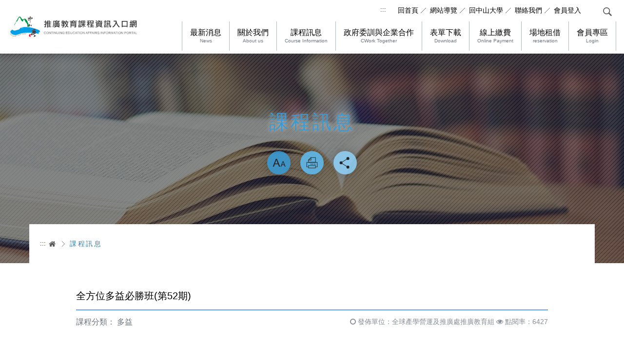

--- FILE ---
content_type: text/html; charset=utf-8
request_url: https://ceo-ogiaca.nsysu.edu.tw/CourseDetail.aspx?ID=d52cf557-c94b-42d7-ac27-42bb08da220a&IsOpenSignUp=True
body_size: 86762
content:



<!DOCTYPE html>
<html lang="zh-Hant-TW" class="no-js">
<head><meta charset="utf-8" /><meta name="viewport" content="width=device-width, initial-scale=1" /><meta name="apple-mobile-web-app-status-bar-style" content="black-translucent" /><meta name="format-detection" content="telephone=no" /><meta content="email=no" name="format-detection" /><meta http-equiv="X-UA-Compatible" content="IE=edge" /><title>
	課程訊息
</title><link rel="shortcut icon" href="images/faviconico.ico" /><link rel="stylesheet" href="css/css01/00_reset.css" /><link rel="stylesheet" href="css/01_font-awesome.css" /><link rel="stylesheet" href="css/css01/02_main.css" /><link id="ctl00_cssMegamenu2" rel="stylesheet" href="css/css01/03_megamenu2.css" /><link rel="stylesheet" href="css/css01/04_common.css" /><link rel="stylesheet" href="css/css01/06_kui_main.css" />

    <!--kf-components導入專案時打開-->
    <link rel="stylesheet" href="css/css-module/kf-components.css" /><link rel="stylesheet" type="text/css" href="Scripts/jquery_ui/css/redmond/jquery_ui.css" /><link id="ctl00_cssFont" rel="stylesheet" href="css/fontsize/font_m.css" />

    <!-- 客製的css (若有需要再使用) -->
    

    <!-- library -->
    <script src="Scripts/lib/modernizr-custom.min.js"></script>
    <script src="Scripts/lib/jquery_kf.js"></script>
    <script src="Scripts/jquery_ui/js/jquery_ui.js" type="text/javascript"></script>
    <script src="Scripts/module/search_unit.js"></script>

    <!-- megamenu -->
    
        <!--mega menu 2-->
        <script src="Scripts/megamenu2/megamenu.js"></script>
        <script src="Scripts/megamenu2/MobileMenu.js"></script>
    

    <!-- 客製新增js (若有需要再使用) -->
    
    <script src="Scripts/jqueryslidemenu.js"></script>

    <!-- 共用函數 -->
    <script src="Scripts/common.js"></script>
    <script src="Scripts/custom.js"></script>
    <!-- 初始化 -->
    <script src="Scripts/main.js"></script>

    <!-- GA -->
    <script src="Scripts/google_analytics.js"></script>

    
<meta name="DC.Title" content="課程訊息"/>
<meta name="DC.Creator" content="國立中山大學"/>
<meta name="DC.Subject" content="內容頁" /> 
<meta name="DC.Description" content="" />
<meta name="DC.Contributor" content="" />
<meta name="DC.Type" content="服務" />
<meta name="DC.Format" content="text" />
<meta name="DC.Source" content="" />
<meta name="DC.Language" content="" />
<meta name="DC.Coverage.t.max" content="" />
<meta name="DC.Coverage.t.min" content="" />
<meta name="DC.Publisher" content="國立中山大學" />
<meta name="DC.Date" content="" />
<meta name="DC.Identifier" content="1"/>
<meta name="DC.Relation" content="" />
<meta name="DC.Rights" content="" />
<meta name="Category.Theme" content="4Z0"/>
<meta name="Category.Cake" content=""/>
<meta name="Category.Service" content=""/>
<meta name="Keywords" content="" />

    <!-- Google Tag Manager -->
    <script>(function(w,d,s,l,i){w[l]=w[l]||[];w[l].push({'gtm.start':
    new Date().getTime(),event:'gtm.js'});var f=d.getElementsByTagName(s)[0],
    j=d.createElement(s),dl=l!='dataLayer'?'&l='+l:'';j.async=true;j.src=
    'https://www.googletagmanager.com/gtm.js?id='+i+dl;f.parentNode.insertBefore(j,f);
    })(window,document,'script','dataLayer','GTM-TLFBXHM');</script>
    <!-- End Google Tag Manager -->

<link rel="stylesheet" href="/Scripts/MagnificPopup/magnific-popup.css"></link><script type="text/javascript" src="/Scripts/jquery-migrate-1.2.1.js"></script><script type="text/javascript" src="/Scripts/MagnificPopup/jquery.magnific-popup.min.js"></script></head>
<body>
    <!-- Google Tag Manager (noscript) -->
    <noscript><iframe src="https://www.googletagmanager.com/ns.html?id=GTM-TLFBXHM"
    height="0" width="0" style="display:none;visibility:hidden"></iframe></noscript>
    <!-- End Google Tag Manager (noscript) -->
    <form name="aspnetForm" method="post" action="CourseDetail.aspx?ID=d52cf557-c94b-42d7-ac27-42bb08da220a&amp;IsOpenSignUp=True" id="aspnetForm">
<div>
<input type="hidden" name="__VIEWSTATE" id="__VIEWSTATE" value="cjk6sKpx5U3jjZtvSfmBZWfUpx1c+9Epl0QxUqw77zkZa7Qa5FRq8EKflYQxs39hVAOYhaLk2ukG4sJb0i05uoqfyGQPfiPyd7eX4sEQfEP7IB9Ldx6tG/J/GSg4vKCp6eIji/+ahKeA+OhC6bmQKu6jXBbJw5PMFZNrzdQ6x+aohmusdG7z8Q2skA3AYGPrx3suhIa+zpBgwHL/0ZNhKYxVNYgywCC5AFoKduUrwD93Xh1TDTHrIdb4Wr3ES9jhApn93VNbdgi9M3sQYCmUFSr5AO7KlpOfOWmDut1I43brg9JlJ8PGElV7fAg6LMyigwRP2Oftye1lPeaV306/w12e+PmNdcCaVabaPaeuj9KjzQxtyGcU0feOQiD7/tKhm9H132Pxkz7T+C98ErhKOUSspTAbxrNVnpbyC+Ue7aBw9RTLuzewjPL7/6GOBhiTSkOJKD8TpC30ztrHauRhgyVIOQRwUMrBhcTnMDdOHzlxAAQc2bjX5FVF0TfBrZk05EXFT02d6nD7zC0WbBmMsBxIfV25WR2tXSmZ/[base64]/IWRRsnAl0iRCN+aJ3J8BDu1M5AbcR15MdlsRPJo2poo9Tz/+krXUq0l6yF2Egtlojo0rpMTvAXwuFiFpeR5LZ3dA8BStWnYCUIoIqcEkGiX5ghhNcweC3yPkSpVXR7dt1mfaxk/z1XMfL9XylZv/c6I0yHP+r/Gbl4uJzPZnMZPIzYz7Cm/cmwC6LbPXAl4BNQKP4OzswbA6pG+NZ6U0PqKPIAaGzHl4o57/d2EXZ+x2iTsMFKvNMGjDmygLmE/Pfc7lqAnJTOE8x9QYRdJsmsKpr656IpfT66iSRrQQn3drm463nK53+AZ8Drj1XJOtpw3Vje4OvCBOUaq/TQoaSIP+1n3qjB8ow3bBOPeVjqv0X4Q3nLZh1EF1XuFfuLCwhHe74QlyddEp8Lhc8nE7FvVVZEhE7G+UQho/OFQpUQeyGGyfYUm2tsQgabdTcFL3Ixyg+QKhEpgl9YrRvpuKIFia6Dw7eq2Djlwo0g8spAlV/Fp6nY42kTlfQxGsxazmzeGmSatisF9qY5FM4X/l9+r/wp4RQJ31uGh7vz7DUpyk9yxk6EHpErNQGu8g+by0Do9LOoEeJSWjJpUMOcddiMBBaffRLOvEc9jci19onEeZhArsDPFT1GY5Y9EVh65AlJhBLImVeftrQQorF51Aee440Uyf2OO8Uve+BpBNgOtNWDz7p0L6WQDlAKxb7e1td+nWZm3/aJUMLXxJYMA6iDIXEDl4VUeUVy34MceO1ged2y7C+ZwGZ8fm05rgXziUH9wTN1t+z2kFg5JFNjtSQYHLEEXPAKtz92XUgoXqP4EabiVe12GxCx5CWLwTZJBqPlJEUxPo60plnw/oQ2Dpt/0GfGqirVYFGK5ZNW2Uc8P9dgeS7HesUsr4PFdIA9go/8DYULwDwMoQmh5NSCPD5PiDkkEawxtEwsKX5Mwsr7z//2Jks3DWsniNOWsnNPXrI4IxFTX/EmTari/JkGBfWv/89GcrFpNPpSKfOTHeOYQzipZ+ARYbyl+ejamMCPGNb3DLK4DKbjtZ7pIyL5CkSPZpjPQVeiznG6TK+gLenpBECcDfwRm6+mevMOB7U2+AoY3kiqIKa3WBzZn2Ltn4w2yjqueqSDSN/[base64]/BKzKPvzX34AxTzmxVY1CLb1Dtd2IyvEIFqGHfwroaYWWqahMfVc0Q+qv5cM3hC+31wmyiKVpwYANTW/YKe+omtMi9IxfARe2yQ07boab3t70iqoJnA+yXI9XGMOj4gJSss7MeULTHkmtTMFnJVHJ0emTcppQc83+mDXTcsEIZ2JLWUyckV9dpERzx89ZWKqpG+IgKMGGkPOX7v+xSOb+/1QxBU584PTrjt6Yko9DFgKp2jG7NY4Z24/T5Dh2b+vpUAUI+jlmAWqWf4pvkCh5ynoVwBXrHY104Fwe5XLPGDqboG7FYdZ2ZIw1HXMXf/qw6XblCpENqm6F+QOAtGRYCMApBs0v7KYjSBmjUW8QWVp9EY0T+pwmksRRNI6A/jcGqFbY4tI60Ym/UXTfMZBBwSR24YpsMAVxoT/fOc+wE/DBc6GnLTP8niFkaXvssztAbTnDJ9uf+lQc2oEkvubCcjSR1cin1Ibc1aR4BcmkHcphUiGI9ZhIgYJJXIAz9/848kLOOOT8ZFABCxjemmy/qsLdgNnsjljPn6ewwmy8Y92ssflGGyf1PPeiYdKaUOiQhKtsFRMYe83a8c+659prL299VerXawro4A00Ib1Xi9+5y9tJMr4b5EYwuB36qMtC5gnJ7BQmVj2unC+YBvPpSKsKn0uyyAcL/PuQEgX6kDpX/iohQl6lMZf6Cyd5sPlxlI7bAIL4rHiYTKWrmuu0ifuKUkHTPg6caibJ8p8eZf8NyG/XMSGAWlIM22cVfMuibJ9zqimI95fs5W8GhrlL97iIl2HOAHNXZpwnsGg0vZD8D4+YHWYb1BXB51ub5ulDvlNzEBQJX/Gj98ZQ3QQEKlPt8LyyITeAQ/Osm+zWFkCXXkZU6tbtTtTe31F1kb7jQLWT7AcgEc9CwnsGdl7cYqqmFX0u08oJGffp4gkrSDxt50vkOm32a8tGzEA8YBesQvdLI3RYnWjneaX/[base64]/1Y7s3iBfTaJ0fIdzUXIzQ0hZ3xyT8GEYVDYEvU4px1ya7GJ6lEmQSgy5mxyaPDieQa9jL1Gj27fVxsJMjozQay5H/1r8caQEWS+fRg1oskx/Hf7gSNrxr0TWYTSx+5YZDSYizwA7wa6L3+F2eKTofJ7HVDcczit4TXH5a+rDgxmAMzvFNrsDg23GnmbCoi54DTev6DlB1oWe66245SieYhGfhNtXFu7/Zy+peLm0dgNt8rD1wMyJNlRO1f7Ltpp4PRDueYhwXXbKBH3Si1Nk+GTJixhB7fIU/SHtNidd87ubIWnLoYAuZxMza3Wh4apRQmtZq2twcLrRu0z2pc6UuyAByDQBVKY4ueWgI6b6STQWUuowT9CbJ7H2xE+4UK7jtEeRQe4iLg9QmxkK6xKIpnRPSJqKBzUk7TL0cd6mlUxQoqsg3vrmH7LOIh49DCTa3j7xYkz7/nCJVbnILe0/xdmJIlTsX4XPIS+mJLPORdyNtWqiK9nommoLnCgrncf8L7i0wXotVO5XDqwxvja0SKbluw0TToOwjG0dXhFmZx4oS7vhYwtc9JJdw+hcMdF/fpc/kwbBTKDftqXkCfduNxqGuZdJms1nlCZM0oBhkztWDbqCTW6xj/e6fxVM7+ADdIp9TvVtTRxMVbAbLAxO3RZrfJCf/wWY4ZuXDonCQuTXAHSxroEPiv7UqHkZrDstXGrgtoBYUzZIipnVF5snAF6B8g+dLtsWYAGuL4nYjdhIVJgPqEwgIZZsgUKp7XgIWQ/rv/1y5tq+ZPZkqKrNVF9f7CXhoUPKi4UY6PX9zUItMxIDJud1eg+nDPjCoyTNtOaS9UAFS3u6mCIfiQE1GIwPzOVz1vkjh+jhbrbAhrzsxE8ZUSFNC6mqLpOzZimr6DQpmJ5i0Keuauoe4cw2RsrGEHcBF3y7KZ5xisM4G/6NOwmHDIOPFAEGtrA6fAv+snnFb/a1lWyP8E7KMBR5Qi3+W/44we7Jx1vpUQMyJyPcosk3PCtnSRX5COrk+tNjRFkcsMLr/Y9H0+e2QFxbpe+59wZTI7jgOgcQ3x6Dl+VNFxWYlIVpuLhCxyFuIoJLFqlF2aauwB2rufNHW9MDcotgm86YwcO/gEDhqSuMCOVCrGyWXUhrS5hrntqSS6PXfw4nUczuHSWtwyf8H25ckHroNLXywKXu23Wkl3XLrkH+cw89GJ9psr4WMXCnu0SFvoP13HhxyqgSS4NtGpkCYN2+KHDRFy/x2Y8TjGlQyGBX2J5y4hZ6S8JRqjZ3o5T7lUOi6oVzhFs49Hlsq9X60s7oGDNbwf0qGJ/XYpZREH8XH2k2/fCNHo61ENV53VAJ0zE9Nd9ukFK3HywRlgtBU4001oUzhjooTrY3V0o17Ks35yrMoBztAqZcnYGx4gdJ8FOyYKVVV8prFqdf+1xSUAmLoj2j9wdG7J75svGmPmo70Is13c+j8UpXxYHw70cQNuNk6GSisqy4UUiFjuKMBBCyXrNLCyePYm/[base64]/hGQjXE4PTKvldoKtnVacY8PJreu6/tw1bHUBljNG5F0xbgOR4uUYOrgK2q8uqKH+GXu0vbHzj38E6Jp3jAeFvKwBUFDmS1ZPvu7DFh6NeE40JBW7PEg6dzARsRL8Gm7OzDLA/Jz6DugqjBHMay8RLR7AsldmVtAkFLF/H1ztsaXVECnM/g7lapdTHxv680PhXtigWAYOFnGSCkewnrI8jHiqQiMuxGRKw0chbO/JqV2cCFhV7KqIG7IjmJ0R/P0LbHEWR81Yfo4KrlfA5pk5o4lr3biBfhcKgwR5vnCWyMjON0FwQ7n70kYb5Nof8x0EiNYZcva+Sudx6kI/XeCSnsLGyZOctpkYnBzLEi9pUUl9gSBNAIPDRcc7A/[base64]/ezBhu+03d8hti/86XwSS2Z/C5ccNXaxhsF1+NJnPyI9fdQhPLbOuZEoFEQYlghjwe1u3c0LfgITufLHMH/kNchJwZozp/[base64]/qFGMlG+msjdpZjUaj2/v296ZyjXM3CV2V+mb2QMOmNatIZB/e8D8Ps1wq/RhtpaMVGAyzZA41a4OyCD2A+xlp9yKVLtQzkGAuzCFASTKsoSlp/CKeemvsyefkqlRmxnqEhVWxNSlO1LhxXlL48LCcQm92sGbbpDfPKXbfSsX/f6lxiotjfVmZOswxY05STDX2jgiNAw4hoEL6WKEMN7NKTxdRAOill+lQCKT/BEcfSoiLjStBpqpGqqaOW3/tWSNDtCO6Rv8qM4D8+O1DgnFZZEaJOu2vNtp69QCXL0p7liJk+TixYEg+MybpPfoJCGu7dlBhIVXc0DcUK/LXvHsTX79nP0ppgtz9FKfvZdIcf7BRrC3VSg3n8DX+gfbrWPJ1D0Cft2leaR1HSqxg7Omo/X5oJE8M4TQprVzMl7Ck2c4r+KRv7z5n1JlDQi80OjwMqGTEGDOUciWbMug87I1vwD5phazWnXLlTRLIVhretfNsp+ekTDRwzXXBjf0F2IK9fXnKfukOCQHP6HWyZFlDke+EebAdEPimwA0q1zujoH2OBW6xyFjKwz/AD+egf60/3M/uDs0lc3P2KyukOjbZzEcxCw8hYzWVycNbkgWb3D6iNuAj4JjEh3z6oMCmLVu4+MRsmd7rTSXhtLtQEvm1AALyWw2nZyGXL5MFt+pPbBC8FbH/8rNY205e3c6DMmAov+9P4d6OdtJRikw86x51/z0bLkB6Hf78VZRunTD1Jl8sYpAmltgVMTaYcG2Q1qJz5H4P42GWfH3O6WTKP9tZbzgbd7e7mlzi5X4CKIrFVFaM9ZfhD+eDMqa10GxUDc7LY8qtkSBu3RWPUAa1nHtGL8lLyYqg3gj9LLci5aWEHlvEAHFlpkGW/LRhr1ZQPrUK1fejHLwfPZ83Uix4FkmWjkSFQP2c+HFtL4D1M+TfjcQDjrbDrnJm8ZLHNqpcKDOf1rH4OtQmzjT/ExlypDhb+ZY0midEktoX+I0zGWYurrXPW/2xdnQqz4bC2bZZlQL1JRiKbUOlRLQZvUMpQR5t7B6U34pK2vVweYfFC701wX1wzH/dpIvo2l4Qc9B8DOy8ej40JX6Z8d43LI1VwuzMc3NR+Kcn72+jhNCTIYfRlTE76md42gz84vNf7P/I9ZlBi/ITTO5QeYqNB3KY2lOMyP6BBq5wER1y4BUCoFryVnv3SjkW0n8qYYwniTd1F1rg6fy9w0GtZw/[base64]/7W2tIHTxX+uLPyMUFIWGgWToIIABNORtf/7nCY9G7BNSf8Nu+0CdgvJdXb36MBuJi+q8K8SbcIzs+rE+GYOaf+gcKiv8QMS4FJvo4bHbt1b1xsLsvKMUUENPkl3H6bles5XE9KcysQRYz7wI+V40/lMpgfYGqlQtvUmtGUk2GO41pT5jZcGKblMryCbqxWIFXjG/yMKT7HDQNf1otMxVwKtb27lNHuJW3ShqNEDtFieiIQ83+b/[base64]/tDqJo+0OHQ8w1vfw28Wvx//pDw96cc6TdHbjkyzYQnB/bzr138HOhWccj2FrxnL2Ywha0q1zMvWvu6ZBt43Yng4hkTsK99B87BLEp5/iz5q2yTmatd6PruhZ6VI6NnptvaAZYuoyTYqLw+BHKwOrY0c9SwQTwQ6hO+kFEuA6FqbcyBJ0BSBVbW8Xp1eVbesLG4phXQcyZqnkfhBuky2O6xR/dr66nWzLCDqH9e1R0m0m4xZE0knq/Nr1ECAkkpMbjDl+hMBiVnMTK/+rh4nq+QmvkjTex58kB5cLy7FGH8aLgrKTIK0xUTj/[base64]/ul+lrmVsCdWJV7xRl6EyRh4ML7xfAFvSJoYvy2dWsnw6ZaWxzRpyRhr4Fm6SfvCOMdUuvO4szMzL/3Yk8/77URt5+8B++0u3IjKsagaT8SAmtwdsAo6dzuGVZftmOA+3rNjvpsNN//EsXydHN3QVd3Jda3CRMEstfA0zWolLEi/ph/hHpiBZqt94VT04pgoSzoeGaXyJhrj37KcQbSoItPjc5/3fFTBg303WuDN3ytW8fpCYO2vF70Y4zIb6DBi34BAie6T0FtoRvrrotYqR2/NscqhjIbo4pZxGdD7ZwYmDf+jhJ/aGiKYJYTAWWQMzXYJR3StEKgh6BqrU0cLHZAITHrIqIXwR5BxnUeJxRts0GBGbR6WXx6W+tHsWsBIFCeiSg1HKlJrl3Wj3Pz9BZmHyC0gtsrf5Z9jK3Fblo8IPerJbVv1dUsgxTE0FKTt6XQkuvjLWwLTaVR1vBC/j+J8wianxUC1aYFGqciZF892G1t8p0QkbjfttTk7zSPrWDUlgVncmHSxhdwSZ/[base64]/AiPfUG6e7wlhlv6Fp1IgfYrplWYnvo60RQMJsTaaGHBiO9L/30sRTMGdWZKRABFXr6InWVxqUYFgoBAHzuYUMYWRrtCuQ0uMl9gH615iq5f0/xtPQNHrJDGPeUtfm1gnUbHPG7LV3BqfqCr6sFotzsT941eiuTvD06gNtYOAisPWsadXz/hQF0v1nyrlcmp3wK1NDSbMJugxKk4HxNB79c/9WTbkPdW++qDDbptnncnCoUF2PztuwCdH7mqIfAoo9AK1RxxREbr32d6x4HRskZEiGsPISBSkWbqXH4ETPEbvGlM0oC2ql+/OxtP6D0Fq4Mu5K+gWONp6lq37xDjPg11eNF/qe86rdSz4Zgcam1kZbPDtyKa3LC9aY+kKr2eq1ojtHaoctInhoOMzBpa/5ukLIQvYTP+b/58CA6gsJ9iKAitvNnS1bSWq28OhdDgrAtXzkEEIfAf7W1Xmmx7JjoVD7hY85WPMry2sA/ncy3Akyll8z5HBwbKJjqPAuN5qf1/1LYshXVaBp9tjaattVkjKI5jlmxhLXw2Mvq73VfGWrKSZuOe9MGRAtPwr9Nldo2yzwBnlVynLvux3JIFXreUkGSLvyzuQzJCz1nzzga4GPv/w/Ew3l40vDVqg9uloT5pwnYXq0eTPL1lsEPEXPDZ63qL9LV69+D3Snj8K24wDYeR3oEQ0gOpf2kEBbC9k92zF7XgxGAAxTReTz72hqWTrhPHwE6e4cTfMDGHzNIkLExG/yeeA/QOVo326T54n7mf3/by0HGWFZsCNQptp0gR1oJ4l4hyOufHyPxW0lJpmTnDhgvvw9bi/JIvjICP7J/tBLsTcKDKBZmsk+/[base64]/s0eiGkQzUPvX8bGH+9h6LNQFkfXFq+5HWr5pr9qNZ1yyfyifeMenF5Bs8J5HPpMEsSIACX+UhfMuS6L59IoUO0RjNdTv7JouAzEqmB7X7nDFv6bGJ2h1kPKoHVOnPYjk6iR1+wSqBj+aGpH6es+TmvglynVVT18jg9f6l7GMt/qa0XJL9AMYg0+Cet/vH3Pf3SZJTdi+bbkd5sZR+NLrl5tlE2wjrZBDk1YS/0ydqGHV8oeLWyEMeRpY4OecVpZl/jP4lvHfUpVOM6l3LOjTN9hTdxEgN0+Y1G3dyU2Tv2l4xPN1xoWwDDUOTC3K9TgjQCxxu/q3SGr1yHwQJQfIhxYoPcvOuXLAnWjJ0XxbI4Ue2kFa+nvFg4TmWBRbZlUb5+W+AMshN0N6Gf9kIW0y9CV1RYbX2Z3zxjTMu5njxkMuBm/[base64]/6+AhTYR8rn5tEEpHeR1REDjaNU1hAlqBK+Wpzga631Cb2Tr3u70yHcQ8PmHPkX74fC7WfD+Tmfvbdh8zGEAOBl2a1PmTfYY9QBTBg1HdtuVBrTUkjiioA38prukkE/[base64]/+AdNWs2XxepRM3Qgsp5AZeqVUj3shMD3HPLPb/5d9+l9yvLhPiCkXzHR2zMCu+weMjRAjAGuCq3A2cnAo1h86Jzw+0Ob0VntOlJplox3biATYgf01ew1Ttami0ZFSlvTQFaDRT+MjKFXlLOgIPHvuRqrkHQ/rDpyAhE9fJNFWsOyCnpTQe1/e+Rf+Fq8kmNPaW1n9PuHECDyPY0cfByl23TWEg7Vx5enjjXLgCSgJB3UGf+J+prXc6fNg1VP2yn0lyKIRHTu7zCJaN4ZLCB2k6Y2YfICtJak1aokB7sn+v8J2EJUgXHx/wF2cCJqbXbBdF1u2apniujHYLAV/xamz5wdCDtR6IpCnZ47GH48KTkoXZf8dGIMovbrg2Qk1xN3oGtVgNXKqHXURqUJQc7rWSBi6KZD77ChC8ZNuVn+WGOxbZnbuyZgfj4jeeeV7vR2SlYr1HdVoCJ4GyZTNMJZOzDQ65cezj1VYiVdfaafw1YR3AbADKMCVIdzWb6jpGQiIVGCzDAVqDBdkoC8prQ2C/ma2IWP3x8XM2M2ucjpGlYPfei//xku5janNLur6Xv3rzoGMaNcxI71oRST1R99pnwggweIWuw+JWnvKtX807OUOwcCdZDvU1FiVQUeMjmf918IQvHuk4xtSaUfeO4pS6x67FwSwKK3d/Wjr4RfZUeXpeDvSpsOb3I1VtZfew9ZhUrbEYcISNK3984PjYutJdOhsMKxtde2wkjPgZOsh78ge/ktyeBRTL8FWmkEKBUVMHHL/XOSqZ7bpAoo/bpaMBUxEAxe21VxrIOqTEj/MhBpJzLhmguZG0W8uu6qF/[base64]/97S4xUCQ+RyGArsaOjM+CFcK0PWE0XtDZ3jYL3FMgLV7GMXTwO3owigrkqV3qW8foRtH7ltHsrzgvL2+xG5QQjl22vZ7BinVBj7snkwdXu2vwps9Ijg1HAXPKZMvx1cnJZTeojzBAhh0IoHoX2v7p3PoMo/NFC6/CajQRapItf7h0yMqAAbGLwE9pQ2GPSt4JSD4qc1KeqJL1G8dcHXqN6We/PVrPNzy4i1YyOJF29mJOsF+I4NFp9RuiCmaBvdO/n5KkE6qxDQCDpybkqFUIQhyb9mnz+liPQ/gz4AGlDi6ADYLHWs7GbuNgw/z6vKczzz4zdlJ/2f9fEfjLfjjQxMUiK/0nl5XwosaCADk0FRPpdm6lArj1cEGnqk9gkuMOIpKyw8WamVDiQxRxZXRg1reuuMYDX87El+yBJgRprm6PnEH2sjTd23MjMW3zd0huXoKE489zs1GKVcC5aarMPkohOJEo2u/lcx8GTGzEYkfkSGQcmk03B4UHRu8NEt3nghotlh/[base64]/cH6j2vnbsEgCOeuanMuqUM4LZr+aidBR6h3v/[base64]/4p3/JaU4pCkeUCpH7ULCGN/fDtMxoGfRTiiXRMmD2juYT2MsBHtXIATmz9DOvhNRkHpQjh5/AJ5OSrvkX6QvnHASqIZ40fpR1wG2DbM3AQd443cHVUxXLCj4Yxdggh1XdOf39wuxbSUPp8q2bBV/vQyYCCzduo5CjKopZUWt1HAhz9jQlX2SPbZmGLq5Taq36ynT9hwUKTO8KxejaFLNPp6cBiA8sBJPE7p2vj38Cdc1kgwWRKtroBx8JZ0nGXj51NArHQGpinFaReHBT7GnCEiZXpOcF8WQdehwEG9n+BtBjpQOmkFfv+c/AnvN9Rv3cdgjHEHYA4UtSvMY9E8QsfgnwUVyZF7IEz8wjiIRKfnG5Zye+3LaLtcB2UPml4PT1jxkPanOcd0nfEEB0KGjI3ri/RdSRP9+zYN85QQmD33IsN8uUN32zjbvxtnmMpuk+VaUk692GOx9W6PYoWDFGMZA5Qwf/Ax2wUJ5cMjzmOWIRl2MMAC+LBm5L8cJoDZmnLNHoiwRpm/S08FoCwQDos4c5Kjm2gfXv76PBk/jcghWF+6RDBTZqmNC+W+wkjp8JXFLoN12dSH8JmueCbLo1tkyb+ftwlSUspUfdlMb1MFFa1tHV5E7anF4QD05Q4SUm/T4E+iAanL18b/HIySzWaQvkLOJkTUAxD/aBIZNl0HV5E3xzIYOh8g9RQVHOS1kGEDooA37DBvv1j9s3S5q15ktjJKWzL4l/gFPeP6C/kIy9p0rONfpVBSDf8qmap+mlwIdkVQcPxm1+6/+rajAaT/IwcmpGki26PxpBpmrzw/VTRYuUTG3rvwsISyPcIcuoiDsXuiujYbX8AFCK/WtnHa4W91TkxytvxSyHfdXfM/qhOE4KysmbTzIr6Oall6BDlhtKlWWlH/nbnYhC4yHvQP9QB46J33h1dBm93RZSwhFgDoHFpPzmvItnI9+838PNhFgXI8pd0sKK8X2IAtYrXZeZ3kjzB7JYf4c/91q7LwXHqVD51UBRD9xmv7Cniv/TcM0TMW5RTR9nrrHb5AF5QwBc806KBqCW9Rm6NQu20oNnZZnVYeFenlk6BWA3IYTazectsuinQ4VPE5Y7A61zkOeulcE4BEUfbBPFTRfD5N6T4md1R+tqfHqmDzL6AODyLmb4b1YHO343OERtYC1eOxME+meaC/YQtlFKL4X1Qei8O9hCgP6FsuqIaQ7am9WoFVrwJjAydHRMr+y0kALl+oUQYuEkJ6/qKuIVeml2siTMqUptwEIrQkLGtac251i24SI4+9a+Wjo0+G3pHKB8ijMgahBKx05I+jBGLwawhTs7+CvGV+lpmNLYaHzbr88iaw7DID0tQaHOkl9UozrYoXoEr22mFU/pj2Z/pnSJ2JMuK2MQtklKVFFgCsJVMMe+fxNuHhg2fz10s187NW6/o20/dJs/VVCkAAmuo+ziWYtsfRvyI4gW78xcPfz7GMms3dJFy3251U861N8CcE6cY/zNTqpz4SnQbYLwnb0lwM5nQPNQ5+cYron2F7IJkYQZ13g6I3UPcBOULSjGlv3Ct8fkS82cLXmQeGcDvmJl8difQZqJufyy8/USpeEhMyr323RDc4m5aXV9jVFVjoAb7dG5Wa6MsTt/[base64]/l/IcRtgJtadW9gS13MmH4nWmr2VuluYJ6QE1RZOLtsdLbVALWCDFPp0fQ1w7/7EC0GAhBVP2KjCjaTw3Vl9xv6zq521XLxxRS5y7k3gsgHXAfQ6swqMwpx6xQIbdhoumrcmw63Gj+JIij4RonsCuaHCtb8ODRTOoPWKLCaRcVHElhL1Z5ZvE+1ELU+h+Jd723LquWTjDPpeRzE/BHjyNxcLfWrT8EaYhN9+2LDRTDcEDQtRVbf1SuJZ9Y7jr9D4B+8u5DHES1T3ccZbpOw5u9fvCsFcuAbCTI8KH4oDC8abvIH9YhQ2/xdiyXR+V0rfxxZeGSQ0ybYpGb+3DYQggzg9zq/wudRtZRubhG4iI1hWlNSeK/Y/YwI9PkWDHxf2uhkE6NDov9f50PGj92/lOIqpZuvaBXUQ/u5r0TspUL56cZlawjwoYifbOXXwhalyjQNATXBHx+T7CX9/bir0dBHzqFhuk6nOy5uLMZ9P1REbUulAKAUyYAyfx1RiqXamUgt64asZ1CkRtb2k6qQqiPfhjImvQk37BIY7FKP//GFUHhSSYFtsl0UV5NO84WT7Vie4Y+/[base64]/IihzzH27kX+vfOtuDGW1nuti8RoahgIla9sSbjmpkvqNHzi3q8NO3OJB2S1hs9PTS7lFgoE6vJ61xDxSswYpFCQoUEHjnI75x1Bz9VyDF2vGLki9cM0MGDSCGqF3aOuLCySWovlPBMpReyyl+0CY+mQ/AmG/gHwclZpvQvBtKAZuO4UPyFsF0XTPZPfUcfnAUQhATJhECmzGlBtv9YzQBrGCSJfjyURGtmi+Gpe0Nbe/EkDg9OtDL3N+NKkZSL0oepEHFNCeICa9bVdL3Bg+y/OenRkqeHS1/6mX5gQA7C36GwUWf90IRqs1UX9UOFj8yZQ45rHvb1F5wwcNZhI6Oa+9Oo8ZRmYP/[base64]/7mVYdORfHlaO/gFOkPEd/IL3W9SJaGPinAVa5pflmlUw3Q+60ZMJdS5iXNAmTmhgN3NVlU40P6EUqNKAbGodnbgXslL1qZ0nIbaWc5d5MPQjnCVNxg4utVjG4ewakjHzrRes8D+CbA4sC/EjblYC6s08UkXWO+hNCnFZWJBzqqrax9snzZYSYk9PAo3ljIf01xp8B7qUMM7u93QHMDZNIce/qSheE3bd6QLqNf71/zXW6zn6MH+SJ7VFIbTpGZjbjDH9fwR8zvSadduTVXqxeDIlRSHu5fBOc3MOrqTleyZRHqdfOULtrPR4LbpjWviScWfwXk62GbDgO3p/iasEwP8nIV0lIBjv6p7j2VPTjYyV7N9+cunzFb9kjAv+ejC5n8IeEAENrkTKlq9cWtItAprUygCMDvn4svGYJVBvBsJNKGCPmx+AvFjKiNrSRVgC0TAOrLzCSJT8FW2SE7s/ksAX+fLnupH6WZMyhJPuSwRWQTBX4cN+TlIRhkvAbVnb/Iw0312xWsiVhw7NmKtJuWdSU2rv5fms/gFHpdZga+OsNrGzTOTsDEw1pPT/AAPXrTk4RgD7eACvT/ZeTHG3X840rJa27s4KoFL7Tz7qxS99FAXsgf8T2J9RwA5NdFLxXokDk2IU9fmg0H6+152D3w4UeoMmBHDTIecT4S1+G+ftZoBMixerPQDglZqsG9jluvo3erReAnSPgD6ZNlDtDjlgNSg8AzWCpkw7VqtO7P+0GqmNQMv+f8VRF1PGrEBUTUsdQXTv7iHL/o6gRjA3xWN/Eb+EX7lV8PuCZ7Rt/VVAUe/45pwVigiXE6kfQkgNDtnB4iXuHQ/g+vt+XK1GSxZv6KqozaeJ6Oo/nTUeCPmf3BgrBmdOynTV51ixS5cvGVTD4mS26+Yeog1ABGJ4doYlN3wD3tW8bhTGrnn1EubLChq7KXd5VlJVanSTRX2ldz53EQH89a7KZ54efjfYdK2S3MZD6kez9qUe8EAbGmpYePbWKOONvK4JYuUkahRdXk47btZrG4ePsWGC/roEKdOU+LkiwOn4veTg54SaHpFlwnHYaW13ojI/OwzVLbrhsOkMvs1+vC/6HsYUUB0v4RCwA7S64RZZxy2SmagEyoz8NATgGamZ3pb8uaxLrGOnBekh/ymJ9TEwqfLuJuqDmGqIKFDScR/wQ/cAPaVU8bj/sxDWyA1/cuO5pmzF29v2IioA/LssjWYoCS4thf+2uDXbbIhtQq0z84jSSluR5ycCJ2yceYfYo8hM8Rq68M+HWHT1ggKOoph13v8rW+eHxeHaRg/Y/aQqw3xybU392aRNJPYO3Y14svxPgdCdGjT2hv2BX6oFCwn/5YDR5sDXKHxWQfDH1OfLutTkYIb/7JS4YqQ7L75XGSO9BfFuXPRxll7mut68t0rA9kkT0yucVzq0khD/uo8w+iNSDmhvFgIYhhnNClv26aOdcmIUeYibyWS5FuM5aMyoxvynkHlUcGqePdiemsmGiLnPC48Dvun1Hk71i33Fip9Xq+IeXFX7VCKMcVxMcECx/F1zWhQ2bZdGDstpeWdy6t4yxO0lLvuGbgACykGAg1pczbYdQw//HoNFpavTrsnyUlX/dSn7zP3fWvHRV72grA5WwRZ/tUQlwSunqJcwRHCr4bbahCVUiHpMvP25grsHXnITVc9OQ1cwm0kQzCfACw8/l0f/WwnTTaLWWmUdTDdP9LniLhr0RQj0VmhlCIMsIGaxjFIAcdCTAITeLgVvqgB7Vgu+m3dcIJXgLZh0c4IU6ah/[base64]/G5GE39fSLfpTAv/MJFs1/[base64]/yuWV+Xt5xD8QuGivkaL+Ex83nvMwqHGRJLzJL67SRU4of1l0FNb7yIzM8GlhEAYG2dZEPc0MoTRQrQqmOqc8+tS22/B99Ws2Hgzko6F6sm1/RaNSMFW6TR/vp0qnR5kk+FfTh0XeJdG/M/chl+OwAmEugXIzj4zEDF6xCEhWUdXETVRVRgpyR5nfz8CTZ2uTqYJIqSxZqRQ/FRd069bY0kt+YTL1Ng2kf+gPfvSZW+kYNWgKzI+KOApm2KYqCjhELD27vPBRYgPoLcjFxC/ZR4AIp8UachW6lM+ZjX6SkypXQbsxE9hdBYE9p3eIBO+rGwLk3LfcOV9APDF608YAI1BlAs4x28laUmTypo8ABZp4+y7W6/c1riAfYj0h5at3aJxzVVRD2VY06u/3B3yjE2JIOjT/hYXpcTuvhIhRSWRNbQITNprPlJojMZQJ4oegD/zeRTxAwu+k1sfox+OD1gmuyfwA4QDu/LrC6JIQvfPpVy95kOL7cYYUuHgD/grOlr9GXIbGKvev83JtiicK1xjLy3AZpQyOZiky4fhDOfFodPk3HzohS5KnMMf6NaUI0VNThfb6Q8gWof5i1iF4cx3v9Xnbu5mqcVmWGAs8wizDCr3do5aR/grsECU1QNLCMhe7q0wVXdPpBW6x2fdhAWgHzWPP09JVwtXzZdvZcG9FSrjGxgS3lK7+Lo6gMnzQsJppuc4Afr13dYgaW48cNznC619SgFZ6dOYNeW9wiw7ppfQ/YadXW+buF4ZnaxhpwcRfmNb3g0u9D3E6Vb0iVKK7lrhca+hTqdjFYhlHennAEnVt27C+IlnhWqLbPHRMA/HgIlIUtiYI+aLe89LT/r9ItFhqan7GKsCN5eQFaubK7+54L/DjitZEEbTf8frLy52wfmkpJu3PfaJ5LVebPw6Yg9znXGLhUzPELfunmsFS6SYoSxBPd4dM4P0Y3kfZnlUWlkU86lTR2bLcBSqUmlfSDDQr+6uxabAsb0Wzo4Az14u8IJlI0YjRAMqWCDLTIYmOQCZfF63v9B4PKQKAg1529vBvVC2AQD50NEt/Li+G9ny4c44ez1IocLiZtDmcM3pqjTtkLFbwJt3s3LTfYuAF35hzGlfvy592C6YA5idxWzYaDrA9GeO7RPpn0Pgo5qUijsl37yqDo2e9TwsPcevov+ADsUgRc2IKCNDhO6jUUY0vjTs/2qtq0mGEGainsx7Q/cyCv+mCczMGWRiJL1bk5fm6QSOvo6JUDxa4h8cy9kKA90twEsMNmCxf2c0YbKVdCFEMdc4Zyj+B/Mct4X+H26QBY9qb8I1XdJAcY43eGYgkKwrBxYN/jFbfTHpFR+BlTUWfhYGDiJ6ouzDk16xIeboE3GZYsTQR6XppBjacZGAuBy0Fd5jo4VHDYLPQxbLxbheErypp0JT9LTKGnUycMzA401gLaViVnXAJv96vgfDOqB7h0aOhBk08qf6Dafw5ZUKwLLLUaTgJgELrA082WFvXSK4jqvBOW7QStKJHmxnyokZz/XJvAaU4QxKAfLp7XQ87U1vTHS6gqZA3hdz+dJpsq/EKX3il1rUsPWUeWS6sAf/sJdHAgSpa8e7YDkfQXBWBNsQY0aGnlsSSkLb4R89QFsOAMU07Xw5aDXai9bTnf4dEq9myrLPl6MeVGaz71DW3405VyslbL2tyqhIPNmfD3Y/l6CQSaGgJLRbC330WxfNihtKroK01k1DOs2mZGwZnTXkPw6iCvCxT9zqQ9MuE+Vj/cOlukL5+hlUA3YVgRPmUajVNlVr8uwcC+52g4KwOLbHZEHVLL0N3hEhiyAnONZ7xOF9PCw5teidG7MPkQu+ROENbZ+uwGXJd3XMYvLMJGT+LGtZBaQ3ypgn+jgR6cal5rJS9XSWk7b/RvGeS6WZAcED8vU4nnL33l6oBMepkgkeYz+WRG0Ov8RK+ayrQ8O2ELCIM3AuNG0oGztPCj8+Iy6goJ6mJrrF3OSoaYBaD6UMKV9EciXKApr0Iz/5/JbWNvVbw7NR+aqJ3kuIVhEOtHlQxMjgo28Gx+OxWzWWCBW3VzzADODq63wd8xe14vBHC3cnMKpJOoXi48TgZsTPBR7LC5VDfAmzB+qXnIOg4m+8Ynv2xk3fJZMEktm/mNgz16BrksE5+CMT3/5VQhY6XhUHkxJ0wjJnjo9GASrMG6J9e2XOAW4u3GlNhsPKmoBB5jFtbJHqqSCruBnxWLhOByC1RBvwFrUbHsNt1nhJW/a9brVthw1+w+927X65a/qV/fN6VZezM/fZtE+7h3IUgaEp5DDmljVsPLV7fVaqu2xHvgaLgpLHTnztAaFiDbutEyw7a5PyBjX2ZSvBkVY/o5B5W8EG0jBbF6yVtrBeG3YN+ND8JIy3uHEGIILxgOAwqd32WaU0wXqFQssdQkSAnEw2XlR0tZ+2w2kp+mte4AvMd846Cn85nlLKPRB2uvzIK7gXLsGlL+Y3C4DtyYWNdo1Ezo0RadYABaDCjgOn6uiK7czqdZ76nFEd+Rr+v2Th1VQXEj3NVrhT9l6XCXn2PnHq/oPAvlq7zfZJMBGKMjJWR0ulRjlFtU8L05uDCoREj4y004E618IpGL7C1sYpcCqTFqp1twNBQY0o54SB6+eOuPNNPJYg63zBCRILqr7sWdecoVdNXYLUUMidBQmAI2yefuECOUfk+i9AtDu/vQWTk1pQkW1Lml90Z1j1e3gxCB8ulL9OM5Qvm7Tpe1gie2E1fDGRe38UDOIP2+66ohQR3UXPxlN1EBGVSDR0bmrJCI8kqE9mud+xnKEUC4U3ReFAdGZ5h42e2DphDsRMiV+cZFG+JHB1De3Da1n292M6wTWgNXCIiGIBJzwJF9eA05qZGiLMGL/0jWaYWlR+xZry2BLMDbtJGdCjdPQN4PeQPLLVXsvXj3c0HIPuoSdJ6S+CJccXdwwctTt2HEdAGn0EweRhd55VcnakTBEXGxIhShArd21wQTeiG1bw8aNdMVCICU9e60VCuz5aEnZ2SBAvxBbXQimdYoBGiL2UGptaxSQ3S/kQFqSG4+wqcTGHQq4B3s6nAg6jTDWNej7/nYj8f6i5dULx2xYcD5B+fx3MNp0f/7Xh1na9KEediBRxPRFnEyrmHVaoJADxpFEUOrNA6LWPItWdURo82kxXZNHHSdu44pmwzMYYWfR4EEkEuojG+YX6v+fsvL3ekyHVhVOWv70y/m2ywegKERes1gs9MoPI0W3iQo4rqQuq3AfOJ65PB9kUl55PfkDQBQ5bJ8YvXRaIArEuM9hl3apnD+m5TLkO4qAqqxfZf0Vq7CsgvBwmhTJCvlTvZmdiA/j/a/xG7iutuOHR+2knNJ7U2bU2XtQgi/DxiXvu8wI7pvvdnWjigbnMSCHH3IosLt2VfwREuuIzojsiaFAHwP5fa6bv9T7RuYgicuymouB3blnjbCAzOM7qGUsm3WFiqrULX4XEJEJCUOBFM2Dy5abzjAthKgQwSfTeVs5TyVu4xca8UhUMhjDotcrm9o6c31p5JTKJmR1/RKF8GGhDe0h6rEhXT+lvXkP72lB8kPr6r4FsW1E5nmJoViePa8sN79d2J1sQ+dSJ7nqmrHeY7pM72LndpUNHGR+3Y0rgOzh/iuaYl2kY3K9tOczmJLIpN3NS0MnaEe6KXQnXhYKVVSMVg5PucqgJkAkWIyFp4QeyYf+CDCq1ZVaEAALcLzBo0hZC7dt2N3AwHCsg1anXTOE65nYhmByvToPxtUylxQnitmhS1VAh+SWxfByJXS+7Y/WDgkgOcnPeT4Nz3YTaV2NM5Iiz9kiTelR8nUMkjw3uC+SbiAeVPtwBgMdh2Gk93iNmUCiCweF12+tzMqC1pSZiC9XKh9arJnkxrSJf0Kadr63OX93lyJ3Hz8zYfrMiTfXIlTez2dE0vWouvFQ+hpISl9Uq7eMppbnNonaNCOD5KQDW5mnEdYMXTWjxMS9g2irfCn1/8TLkAwyaBoTpMcmihy5S5A6XBj0BZ3Tzcg1TmAqLlQTapT2cb3X0e0rISjhaLT5asrSiPjrQQqk++GCR0yrvfSA2TaPKCJNksqFWXfu2hhbogBfGIVnNIt8MOReQfQCWAbvVzLl1SCONsvUkqDdPdQByH41Tu2mK7ejLevFQAB0LS8KgD8tFOw3Q/BzK7zXubruGzaZZP9p0+ZIuNUBHsAGLM+LJkpCHPGk2/DEfF7Pz3BtcKty6B6wVUMfs3A1x8ShZGXCZguP5xLULl+cwony2U1oZcAUnSWZt9uEQ1SDrOugNlF18H4IGGMk2tliZ4DZ02+dmwlmELxuTUrzsJnwS6uukBF8iI2jr3uk1qE2T9397u6021pvGizmpQ2tp/TZK7bS1t7246+Ztwj8JKHu7AYoeS4VZskx+JEQbI9jaJ8nfMVMoOiLemaPrHVaRcjffC/oZbPTI1ZovMp5WvoM6wiNT35XsZ3ucc9PPKgL3I+ATsRllSa43nZcuRK/jefyeJ5fw3ZbcKgqofATJ3EvwhiiVbWUc8//xnHX58rCqT1uJQEHtYJ8YHsOeQpjhVCS1mjQ88/V9V0hcybe87KzpbwJMSDBXFNTNnjz2yp3xNdgzPaFdEFr1xh2QDHbEo2gQhR5yS8Exxxk3rXhjw77A105Rr2Ud7NZAjD/6KpdQ1lMO/45mxNTUaEwKT1J+VZyIJqmptHiCIZW2YG6rorq21VD62UGobk8fmPHEf0ZPiu+l1ZMpd/QTkxNSUgqc4F+w9HFeMCteYVF+qNNK4j7L5gFduAWokNam9LRBLVIEuBUi3s2cQKbm6HqmYhXcou6TPPI5YuhM11ES+CZDMfXfFpizttxvUUfjDmry7xN3geHfCKzWwWTDc5SZx8QPNmZg/j/lBk6L4jKc/DYTmOaiBQnoQ1pdMXhXe6o/nXXURAymBDTmQ7uHnrN577BzE7/ni57V8L8D+wOpHDSJEzSZNLU0Fr1vBZBNXPnHCBA2W5uy7aGUjdfI6MCfsVxKRyHpaeiH3dD0V3/8fH0VoCiAHl+mye51YaPNdveb3sQhQdlF12BJcjwZK+blMZ93P7ahtHFYnU20z/vFPU55LxtLQl5C9k+vO2li2JIrnN7geJEK+nusfhMwLwC7C9HeqCQzQ3fnTPO1kU+JroNBaAr02+9tB4Lhcj2JYBlpirdaoAEuxZZ4QTODaHkFnlXMbBdLLlalG0ADXC2qY6OcrM5FHU9/mi6aoKQ1UqElcjk5PEBdbsGqs7vWGFn6nhbAnnqS0cloAJzhAWHOqIRsxE5dO/u5L9Px+0MiqCDE0H3llO/OVyqaqkJOTHfZJNMoTZjU2Y3pqJmekv4nIitpp1pQy6hkp6KzTIUfJfBaksZRimWTNlDuWGMUGOG+VqXflvQ6E65Sd2h+4VXF1/svs1qkGJQXDwk+QE/Ffffyd+NJg+XdhywMx/t93Pojr6dfH2l9xB1qr7+M2BH3jMdnZ0X8oRZHxDjyxrLGojLXVlt7kpI9Am87lzmu/RJIybyR9QCWiBZMRvJH4cDaqb7/pAnJ+fYsovT5BuG0xM75irR300nKkj+olIaCk3wTpLiehsXEq8LttmKIlwfs1YuKVerAswGH/ncMm2w7Vyh6NBisXinBVoum2QcCiBwpqfZnwsPqjSgcx9kINNVofQPqkJ1Spu0f3u+EvU6sB1nJKW71ULsTwbuko/VhXvWasxgFAtMnVouoGRhBOjnUF2lYdLWwBNNVe7i/OKjmGKHATlvgeheq9D1GH2wvufQk2pmQeNGZNB8Kroo5qfGnNNNuPFwYpEjqId2pf6886GkzRs9NvcOmm/TuUT6d7vlcXLjp6ZjefbphLwrV/47P0N7kdrof0GfRL+3WayivH85OWk+fGV5OaYEkumfOJ/mN7WvmjYIGNf/[base64]/cducVZtVN3eq7YkoqFvLDZxKTuXdz0jK6q2CstCuzV9AblkWU8r6YlkPM9t+OdguFlHZ8vntK9duHos9sNvJ/xh/C1X0XKv1tMf3EbCOk4OX5pXTWAITY72AXeQ0F1EHGMPO5chNwDYSUZcgybk23mSUa9H5ezy6nEkA92l+bcBdYWLMlwfw1l5NXQB+2nmjwhFMe9UoYFcnoBseFqyCPMckU72u7pMmRWsXzpOkNj065fJ/FuwDpgj98PqioxaeSHBmHt5whBOWp2R5hn9kTSfYw//900+iN2aA2H+1XctlSJcnBIxcUuA7C1uQvsfM8YjtdmHVqkiJLjiBB4EBx/nKIgOCDsYUryXq1+RXJAB2iWT3kGvwgj3l7la/9k+RPg1zIRtjKD0mWPuh3o8E6+oVH7AcCluriqkvc5g8MJ9gGxwQB1k8GYGE3/[base64]/aNCIWHjhEfRIyZBdwZ8+YmeXWfi/dm3yQzFjUEo6qPwv+x5zHICgSuzvBwTgPzd/520swMO40fpcE82N8ORD5R3wymI5XDJeRz/W/ZV+1HxGllGWBF6WQHwPxcOOk5EejrK1T6qW2YL6gSgP0MqEm+Y3DUP+9H/PpuSwbaA8sLasdllGVaiHOYknzZdHSO1bv+g6cMP3vxHBKhDeN8o+UqbeS6lYiK3AJ8Esgm/uwAdSp6QkC+zNvaNvdXWtQIP66V+4SZU/[base64]/3V50v2zlXc4ygnpUXR27lL9T7XpnolOxTdCX4N/bmaPe3Rt7pMdRlx0vp5fp/gZjAl57R52gHcNcPbIp/YaC88/VxdHJ1YH74GvLKDh17iBkfpMrk4surUaUxov4gNYLld2MscqXoctoQOFzwE6X8EsL7jn3QowU3GxqS77TsBFix10VaHBM6idElV/X+NmPzOqPuC4Sd5L06cjw7kf6eBiuPIRAJEh37feeTLfU7EHbUh5UBbT3z1+QDnkj8Sp7qJDk7xKsZuTqcS+pnn/P4KALAAS0mprjujNiXIhFfBBP68rT5NA3u1ajRfk+RAZqmXlLk/coqSPbKW09ge4Xv+OwGpsjBL91XT3/wiRlX7q2O8Fz283tnM4vSGtHtaQhSPgqQKxRIYbqc524Np/7AJDj/7SMMliMOTUPtea/vYumuQr5dI+bVo8OqnjYCljVkhqtwcyoLr1cXqMOjkQwT12msIZ4+566O0zBdqGu48qDlR8uQKEe/G6fxLSFhvFWdJmymWKCmpEEDZcW7Um6QocMqJasus/TVfOJ+IOYlHGQRWiKDhkJTS60CVXQurc7sSL60cKdYzBZRHl1aSXBvER8euORM8+oTLrQ3pEcbbYJfkXRXtkIbgT8LeTdqV3ED0rWicjJuHlVuUg0tGHrrsJMXsls/SBdCQ1/Fh2Jd48D5ojspMOOSfc4S9QNaBSdtOh0YippjYKZ4d5RCDt6yNOKmX20OMuaYQS7OjB5i3+0eHQjCVgiMtkzfHReONLI9tfzhKU9KKKirMopcTz0PjeEhklo5AfSJLMbj8NdbV+uA3nI3nwmF1rEk8z7gJIOq7EL3e/ZgaMu9yzcrz2JSX9Xpr8PtVKf8gDrUtLLOYx1G6IwytVUh0dbNPl5NxHHVyMq7/RCJ6oWXYYHxSPeOodUCBbVrYMZfhoLrbPKbfX4fzvz27jeccgmUeL1zqb+261Y4TXCH4AVn9iqbcibRDQ40ryvEsPJ6ZtXaxsoGFgA0t6JYoeIuny9AWN2wjd3Inkn6NxiEsxuN7/9zJYnT2WUN1+I50ydp2q7vWNQtxV9tVbAKzNtvqBybZgqgdH0HcP/I1Xyl5ErBFpGpwdsG8WsD1BSnHP/rxrmlLgcuujVFekqtbcaNTMtSsTtlQamqZxIG5XuTlMwsS5vqKTNdTvfyUJrt1FMKATp+DMxxa0e1hfb40olaeD99zQV9dgwJZ1BjFRQjDqiZUiouhOL3aHsJC95Nwsan7V/e5yI69Yho8dyQm0Jvk3EhwQ9GhsP44PvS3rpjugjQYglrdPg5m4PTEL1NwCwOi4kp6+xT/U5aVNJ2aVYDjlwXpYZgJOLBjU5S/BPkydqcC7uOq56vfCqrXjWKCPFD9BJ4Uv5t0QKKiyHfmUQ44+EvJzzW4mKZJEjUP00gp92fK5ZUn0V8edV5NAHjwVXyGaU5qF73EmJxKABFKm8fbd92m6Ew6gNjN2evccAD8l4S/KFdg6lmi49nIm1MxzVcs2XvlffTuHxxl3VfwHQw6OLzquCd2+aB1H8VvmdjpmVTm9c0I0ISjQyiano/FURgWwnli/zmKInYJp0f5Tx//+/JgstCcyossVVk5oS1+0X7XYhwFCsRLn1VNnrHlYDm8pO5FQ+YklVLs2AAUBTMniiwvlslZTSB4N5S73jKVqcsNJgAphQcRXMnwELHCDhrd/7muBkK7SMtWRyIg86133cl14pPfIWJV0zIPY77t2XbdEX8hJALRXhDobIBbQLG1zuhDAj36kwxMMto/qWN1u/OABogOA9ADba7N1BYmw9VUdXWXJ+Ou9Z4zCsCT6aD0Odb9BMpG3Ed2qoG21pT3EQviSw6EXEBzUglyZDAkdGlcRqvLsbil5UForfw12AzmaObrUvz52LuFfOPv140SPbeI1OXQOQloeeM2D0ZcNWlG7/zWvWsHbGd6EEDSNRo/zptB7c3Kqt0Xga5ZkzMV7j7G7cy+d7t5b2v62oz9fujie/nkmu0M1zrTlYZL/SEzV0lO919vlWwXVS9vUhuv4U8Pnh9RBO7cc/4Tlh4P7K231U184WP/4GFNSktrOJDhx6z2O9mig3IkDA8wbcXRktcBMFL2eZ6NBs+a0hJk8KDgu+2tzW9ZZNmCWnpofZzQN5X4L5HRwRY6YJjS9B+QXhSQves75z6c8P2vT6eVZtuh9Eu/4C+SaJ1BYcDMda97iRZCK8y0Jh92t5Iya0LqLZHCY3gKrb4cYSSafDxQY5YTwcpk/pmp5L0DfXWyi3feDeH1GMULQPcwjDQ6Xysze8+GXt927Z1vVAdb7OCvaHaGYl0M1Dnyt9G3zv3tFc9ZMEyYA8B2lPSV0laluEhV+3nfrtPLFtpzf2UJ/Le5nx6xuDRmWGqCyKLoYHlIrIXjVDw0FOMhBbQk84TaCSgj/7syRQHSohxl+AvIvBdzTFcQ2rma7H6UdaLS76UonbFmvTCJxw4n5bNdewOhnnDm4IM+FvMZ5rYzKuXlZ1pPuGVw6JPWdaNzbATSThLnlBHCXjaSmPF8v6smjULt7E6gOr/[base64]/LuabvfLhHXjmyLjw1EtyY7UzE3jWFa73jj5zPjFyTP0TWZKp/eJVBL7UsGGcb9BCwQ66kCBKuthyiptiMBSdU345OiBbEukjaR50JK3+wH4gDL9tEg++GQsjM214rUj/uQkQrt37oW0915CtK0u5O3VtSJtwHgfiLqKwhsU7UV4a4gq6eAmHXRPoXiel844ckcWYprDYzSDlYSOEVgJNopEeIfAUOac1bahCdq73WVRMeVpOWEsblB5ZuLj8LYrXHFH3Bemzto+AmySHEQF8JHHEsrxMjoXejcikUWmBWbagxyB/5Qtn8iWGpuodPdOx3yGjXGuvdQaQO3x6EYty9UprOfkFbuRkoZKVKyQm153oa0Zq64tXwLhr8OkwWUkUTvHtucFRUWqrsK+g1Qj1ENZ1ZG5B8Z1yCzlcPwIJqx36K4wRpVG/xBALMDkzAQpCZf3ZVMXQB4PUn5zUog1tAUfTbGFm5jf4YT4vkENgDTPNtY5cNAJzueoY1xDV5VV+fFBBaJ2RV3/X+kN6BtRrKVxSmrWxv54LzOkqvoTeycYwyryrUBjs0tGGLu+8a0J9yRY5h3WurZwxh+U/kevokU9EXpxVsA8TFpJ0yLzKE3XUruyk0MIWildhzixQ8PaQSbRkJU2lmIICKxF5G2RfdfQG0rF7lzuo5IiBYAD2Haqp51Ig36G0qFDzo+5dpD59ua/FbV+gA+AZWOhbegvtkX9X1I9YvypqIV0Fi8JhguuCi1o9ouEXxLP0oVdQ9vscMZqPoYqEXX7WuWP9AEPxXf8N/[base64]/iQODsJ2X5DLGL6IwdAHs78+5CmSCQtDXRDT0fcxVVk81arvDmQnwKrkmQNRJhXtGrEO8Pkq5ilt+/YYkHqz5wa9K0nmaC+TdbS8tkxCW/dZTnu9PjFUl5Nn3hcqp+R89nwprJvD86qCaJbJu01m+oKFG/+gM81OReCZ1jxSAP9DXdP/N1isI/SLZUw9eJdUmY47tdHmnjlIW+SMjGf4r9ei/8YqZfb42RDyA1ymXkSN2DETvQ31m7Re0upjw1Jr4le4u0VvvkHHzTjjU+CD2WBSWwB1UiYQscW+aMwgAFAmX25kA5FMQg4N6tFpb1ckuZvjDHfjvvaqdxZixy3spGCYd6bR42P2qx5L45LQ8R/0RYWyA7Bi6BrC5+4K0Wxnyh8A5BhRP/ygHPCiZ8tcE+V/vBwt+a6FbRrcpcs1+fI38OutoAh98zZ/2zHRAR9UYIzJQlti9dYQTiIkelzNfsUUuvH9eeqRNwCVB3isQ+gKefz/YcZlKN801mBUxKnF+hy914KBG2wHgIw+CAxSbVZwMDrjJ39U42ufBGoKcqu1cXpbnnXs8dMWNi1DoGLB6gdMHFzqOkIhcy0k2imt6y8rkHhIgYvor4DQg+zdjnc/H+Iki1KGFLLqNkvIlZ134V3ZDfY0ZC/hr1iPtEl4ZEsGdZSq9BkVnv/M4oVn+7i5H5k76j9uOnKg6Ya1lb4smNe+7G2fQIhnNOC05KT/cqZaInVdfEuY3FqMJeLum4V/N3CYj3x3DQBS/aAsZ0nKQXqW3kyfycp2pKxP8nbRTdQejCdC9Qp87XOJDAamYebtuH8O1buM9IuOcSbPz/BnnyJo+MHLqvgprjwGqQrxgN/JDG4T7hxPOhzYoU663B9NXs+M+jZbIntlpRt/U9Q/SjQYS7SS/et1L+NgrkIg0wPVyCvgR0/xa7OPChpDB3rCMUFwwC/MkatFlgtdK+cldCtIpd3Vf/gB0LTlC9/YL1dEzAsFxLR9bNQLuXW1zNFwjlucFjoGWsU+DGLOYcbxD68htA+S2IUneYyQsix/JYYz78z3whILFIodh37NCTvPlfoe8WbdgWmoVMCYvOVTtf4A8YHMeybhuBw2HDNAMumyrzbUStdvGi5gxHYZeBKRsX5l4aObNpk7W/1MfA9Q/SW/PoRsmFB/yliZCmkdIglqd4h3ab2IaV5anI9m/f+A63T9d2w7x8W2Z8KfToxnJRvYrkrVBg1krRJPDkrFOkfu4dgTgnMNsC4A4qUNZswDVWEBslrZ6KA9Kku/dDSdLYshYx71fZY6KbJvWXpt2UZHCL6nNIV3cmhaYQLjkRPnNqYOltgsjort9z3Trqr6+oq1pnIMf36/qWYgqJ2TJ/p2sP50B7y9SkoNbSSwGdoaOjt6d+oNSteKoLk6FRsr/gj2r9VDT5kEPDJzy8zu7yICqMfpvMMxnvSKJawFbdWXKv+AkWFHsbUSHbHS72UZ4DyEVajEZ6BC+1oMZ3/GeEzGQ18lSDBZN/HKlxhms1iQadWZe0lTDn5LCo6IRakRkrIw68FZIsYhK/5xIMhbuPLwPnaTEfcvVswskDesvFmSDl8vZ4es/YRxrJDrXZt0qAekkPLM0FRxpJexcsVC8/WUtt637ysyBFwdaSBIJ55SXDuoJraMCAiGuYohUX96+P5ybqGQwyyyYYRJFnP4L2lwjpEJkjgE/[base64]/ESvbT1uI6ZVaWsqs8sZAcqCUl9T3E0eMa7JlyUvcY+txkca5UEaZzckr+ocMSTZbqa0g7JKjVg+oU4ok9HONm37FWw8RBrFCcTZCvktLlsFrgDXIzJFhhgzGAOcUyMVIWcSC3l//OrVotQJJI+h8BWXOrhAoRH5tQaelSqlFg+70LBVvL6BmL0H0p3Rfq/rQKFo3RYKv7t8qA1/ZVFl8e37+ROZn7jRqI7RXlOGVKutJO2r4ox8oDHU4kkilJqNueY9eXrQurScvIiaG6Gb9NqnmJ/vA72dtfxCnhNlM0DMdxfMug7JyqYEofcdFholqmpdO1AWQJyZhENaaka6QLyPpiHTjm6j6vGlJXzhV33R2+ZrcWtKJ7mQ5uR0JlwP9YnSdtniZq8y1RL3A5MNazgJQ+v1xJjZ95z5/PHSGLlyVAkhqM0q8tJB+umOL1QF6Nx3mezZ1agxCxxe1akgrezaYh3B4opy097FLnCftkEGkaosVhHQqAIYtIsg/mHUairSgL4qK4Eb6EvKzgpH6ZsqIhGLv5641UKtJ5cv5jGUBKM4ZPU/lLjRCnfo+nG2oODo1hSmNeoVrEqqjwZVHAEMRyb7bbHnDaMIaVpxSiNqeagwgSmRNwNvnHQoogurnkOXP9Z3kCz6eydlLWrTBEUM5gveLrUxp7dWiHqPkQWAkF7BhN2Ih8pSVndlMWd5Z0wKXWUPFMssjgZQRmc0KtXdOW/oVbW48TwXNvQV09o2SpR+HIvazgbrsdlC03UDqvCrWvY+40WJjqEJXT4GduZGeoAq7slslg+Sm1QnH/y4njmbJU8mqw6pWtv3NKr1An5JYJaApJZ3ZiH6+51kUddJ2U/yhHNPZuqt1ZJZzG0DkGovl5tembuhyCbdGxPhmQmv4FCMu5/+tpk4pOPkw8lQepPc49x/aO1pebdXr+RuPQf3PkcIc1NTvDG9WVcPGYu5IkAuUfiX/yEFMjeAwx7zfnBagXua4Jdk7cjufC8hhEcC8QC3DYb/pFwtIoJoS3tGGVcrpw5rnlqbKi3+9WHs+jmrbxo4euPyEfvL5VjE/9gonoekGVwZXEwR1huVs0mlOvhmIdZ8wTB6S5KPHK1RdWg0GkErM8/yWYCV2K8rBUbd4A7S+4EewIqauwYwCgb5WbVDdtfF8XGTY4AzjKmWtw0x3p1k+huD4Putdac12tBZOcJBVgU7c5Vm9RiNtq0doQfsM2VZ3omTC1o1q3dPEVXkK+5m/[base64]/0V51CoKa9lo6nu0kDn1rFM6dMN86UIgm2V3YhIF4DjPk5OZ8IPI3p1QdPx8n62N0f2I9Q6x38bsH/yjiEJBzmC5gT6zMmzFnW7zG/SFte9Mne3gSkVJ48J4f6UjMQsi2EsrHXnh+xq3+AdKrg8EOLKQEdwewimhPTVwpMBRbmrV/PEWOl07sqWe5WIastKgM90rKRRePoRCK7G4yuc11HlOar1HBExkSz2bWP1My/eKPomvurTpxuWCJgUdfTyAyBe8QXUitQkJKe4/CeIdY9gvXy87gXUAZNhCfjVoh/dBgBiXC1QWQuWkrathhJ9V9rZgmTUHdKf2j65G4gpO/8FdOMq6AWQzSJr3+NVd9Ez4mQe9LtsqDcsd0msEtkqc2fiLmuh7KIFp3Xc4OaqQnX/XnOd9ZfApasy1b/d9vXHfu20FKTPTxV2PPha768bFYsq61RxYwq5ie4pnf8qV6OpfCmQmt0ewMbCNEqe8EEdfyPc2jBRwXhwDoBlbzVuswd9JTvy/e0tjktb/ISKtONDnd+OALtNZdqxx9w4A8/asY2R27r8BAivkslyASDmIGpV7rjYPXMMTDIvsx9kC8EVMdEJvKAF6uixY4XnT/a4EWWIhDNRHCsxh/[base64]/2iYHyjrzIXe6BrBvXGPur/AyZzNcpSGp6RQKwbl3r0C9hAJJXcVy14yiR2TWz3rIohRCne6g9ovwfMN6bgRqJ3aOksiEc2RxzFnSbhHj4La0DKPl4g9Jg/UrDh4VEJS/z3fwW40BsXJXEyU80Ll02IO3MQYSC+duoaF88qtfRd76j4/V3HG7+h/mzyYR5QAREZAkft+qa8XUO3gGyusrKc/2845X9VFk52ZFyZajIoCuTLMZvk/V8MmXpqgHyJVevhghloWsnAofNYTiWgl/yLGYxgC7c3gk965KYsUx3E36tB91APZwe8tJ6EWEMZpgEKa1Od7b69uFo+FpsjfOevQFdsRSDpnvNPR6gpfXhgBwAopJm2ZdcdWG/oFKQq2urI91QVcQubpOnKS1yDHMmS1GMUE7LYGZO1eO6njTj/W9v4FKVRLnydtELxgCK+Tb8JENi3PlNDM7ww9FK3rDODwGkg5kJvbP5XciUEByWMdgPC4oedaUCvcTu6AWh5P1RyuX0r/xuQ6FZzmV76HVsd1k02L28RWBlWVzuTvX5CwtBN3w4pvRu2P1wXmsBB13zZOkunjopY7XcCYe7V7WDRdQRoRqLYM0AVkj2wHE6w+3XgypvbJR/Cxx39p/YWyhU1ffxff+GSGh0621Fr8UXYgyLsfD/zoMU+Q1b5t3UuTQhP3ole3hqXC7ZLhorV2MvOF6+Sub3BjwjgnCFTsNk4S7rvMBSckhvmMTqJF+WLWntAOrIkRTmvLRXMzs5IWcnGYgxpo/rtERXvvCq/k03XQRLzbYt7nrRxiFVjICBPLzEvSsyKZjv9bWUFR/VPHO2K4yOntqlXNnGDdLT66UW2cx6kCBjRTLYCp5Je/bWCmO1w2hSwwNKQil2kD90RAcwrzXtCeV/5W1S+zrEwzFDMcJmtp6A66FDUZupMY3zuQYrScTxVVkN7N3Q4bBsAuWmvMoHDUSDnMlSJl9yk9TErIraRIg/UKiziwzM0iQsAlttmvMCiT3ZRG60Agu0Vcpat/QPwc2PI/iV46xB3j5mK6XOGjuEWjbPulRMn3FjHLHMrKKgLTMI3wmAw4jMy5v17Bn7T6Q80i/[base64]/ZlJzPwQlQ9+8HB3rwgOXXvwM+TQOrIVaHFFv2bJbw6RmNsirib04XpGGb0aDKx3/Gk/oakFdGaGmCuJxRz0bdOPQ1v6IPAx/aNZi6a8WELIyv3SwDVRxegHLFk7xsXsQZ/mj47SmkIbRt2pay+xMwbimDy6h8nJv1BS7IDUUjmTfaYCDgAG7W+RmZqkxfUR11M3lk+/7R7sWdIL3bA/R36lCe/APe+HMQZqa+Xtw89mE6dkV9/Uo55alDPINol6aEColMRgP4pO9TSprJ5xQkgwkbqCPS2IUpDA2tpUuwKF5tCZ4hvqFE6A2ONusY2TzicAcJ5owfnuhR7zyLXtSU7K9WJWH0D+w4rkzzIRGhLc2xYlVZvk5R6sNJX/ec1pd1AoJ41JgqfOTWem9nnbziK6IU66JcLvjcqqI16s0SZQwxFQmmW6btuGUHvwbajffeo/4zJJZsX8z2y9+kit15zgGIXcagjxG5DAlgd7bPgSsVeWG8eol1me9jtihc4sQ2ZIBOpxwQU2iCizHvtYPFwTSsTz/BTMnkbxVnyNAx3y0hbrHU+1I5Lhet9ZgUZqmJgAR+9QaIcBVheLSwSmgto1V/[base64]/JpL0b7BPA4/irzrX3skwnPrqb13gNb0VbFCCr6LcBVkEKuZr5W56VndmCLdTd9xYjzoqX/ZFPvedsSeTNDZieQlZexq5+leW3Tzmw4FKQy08l9k/9v/RZj9lwJm57Rp1ZHwgKSl2tqf4CFHcf5sQIcTjn2rXWptSD1Bc83OOfVXq/rwmiLge99iClxzWE1lPXzDKLj5c7hoHOiP5s7AGjDBkStkyPiPWHUMu3fsmLqh4tSCeXeEHheEJAtTuXBIjg5R9rDkHU4TZMokuv35lwYNBpfAL83VLGutocun7M3do6Q78OgSnozANZsuyC8p96qLWs8rDYYM+w+5LYIMeOVssvMqKPYoNFYdheBggtNC7kcSmj0T/UuQpL+aWAGwuZ8GbLPGfYI2W0199ZweH2berIUFiD40CVto8LgjszPU9V7Trh684S+3w1op1dIvWjw5ZhCE62N8M1WOBvRlJ8+gieAnh4WgqYKFhDVN/dkvvzqoSLCd6ejryQiE8pj1bQPJFHlKcx+x33wdSg1MYq8ZA9ncTifuvdn0R5uZT+RzHAMbelrvRxrt9myPESMOoxcGS7b7xmJq5fryd769MrBnyLW7O+iKpXAaoUHv2OX6OAeWZSG1HGwefNCpxbdwGPwjX+2nCUsSv5RZ2M6iQ2t5sQtDab3eM/[base64]/9yboTlvoq+AF6ELrKqmtrbs2MvlbJI5DijJ5hAEM/GrAgor6az/bz3pn2/KOgUeOB9z3yDgY3BP2Nr45TMRpIOfO+32eUTTCfcFrT/[base64]/3mUWUpDY12C5XUWHauXURY/rTFEaPyRMjT/ogbR+XCzYEOU3bTMTNcSi8uqK9D04fojbJKKzVOJihFtEt8S18XXVa+2Rbg2fiAmDN2MExfO+M4qGKlBVY0g==" />
</div>

<div>

	<input type="hidden" name="__VIEWSTATEGENERATOR" id="__VIEWSTATEGENERATOR" value="F3E4E223" />
	<input type="hidden" name="__EVENTVALIDATION" id="__EVENTVALIDATION" value="ODLwNgGHdlV2SNqPQmpV0Js3UgMlY0Rh7ISsVe7sd2nphXe3GJPc3feksppD/dh6HRlk/mDiMNiZbiR+TV8oGbt6zPDRsBKcmpSinGDA3u7WyN+PziSO4mf8gihloHz5YdhfC4QEUwXK+VOyhDUEk6RXqMI=" />
</div>
        <a class="skip-main" href="#maincontent">跳到主要內容</a>
        <header class="header_wrap tc_header">
            <div class="container">
                <div class="header_inner">
                    <h1 class="header_logo">
                        <a href="./" id="ctl00_ucLogo_aLogoHome" title="回首頁">
    <img src="images/header-logo.svg" id="ctl00_ucLogo_imgLogo" alt="(logo)推廣教育課程資訊入口網" />
</a>
                    </h1>
                    <!--nav-top-wrap-->
                    <div class="nav_top_wrap">
                        <div id="tabU"><a href="#" title="上方導覽連結區" accesskey="U">:::</a></div>
                        <!--nav-top-->
                        <nav class="nav_top">
                            <a href="./" id="ctl00_ucTopLink_aLinkHome" title="回首頁">回首頁</a>
<a href="Others/SiteMap.htm" id="ctl00_ucTopLink_aLinkSiteMap" title="網站導覽">網站導覽</a>
<a href="http://www.nsysu.edu.tw/">回中山大學</a>
<a href="mailto:cecces@mail.nsysu.edu.tw">聯絡我們</a>
<a href="Login.aspx" id="ctl00_ucTopLink_aLinkLogin">會員登入</a>

                        </nav>
                    </div>
                    <!--nav-top-wrap end-->
                </div>
            </div>
        </header>
        <!-- search -->
        <div class="header_search tc_header_search">
            

<div class="search_content">
    <a class="search_parent" href="javascript:void(0);" title="展開搜尋">搜尋</a>
    <div class="search_inner">
        <label for="ctl00_ucSearchBox_tbTopSearch" id="ctl00_ucSearchBox_lblTopSearch">全站搜尋</label>
        <input name="ctl00$ucSearchBox$tbTopSearch" type="text" id="ctl00_ucSearchBox_tbTopSearch" class="search_txt" accesskey="S" title="搜尋字詞" placeholder="全站搜尋" autocomplete="off" />
        <input name="ctl00$ucSearchBox$btnTopSearch" type="submit" id="ctl00_ucSearchBox_btnTopSearch" class="search_btn" value="送出搜尋" />
        <input type="hidden" id="hSearchType" value="FullText" />
        <div class="search_keywords">
            <i>熱門關鍵字：</i>
            <ul>
                
                        <li>
                            <a href="Search.aspx?q=社會保險師" id="ctl00_ucSearchBox_rptSearchCount_ctl00_aSearch" title="社會保險師">社會保險師</a>
                        </li>
                    
            </ul>
        </div>
        <a class="search_close" href="javascript:void(0);" title="關閉搜尋功能">關閉</a>
    </div>
</div>
<div style="display: none;">
    <span id="ctl00_ucSearchBox_lblTypeCode">C000000</span>
</div>
<noscript>
    您的瀏覽器不支援此script語法，請點選<a href="Search.aspx" id="ctl00_ucSearchBox_aSearchLink" title="前往搜尋頁面_開啓新視窗" target="_blank">搜尋頁面</a>使用搜尋功能。
</noscript>
<script>
    $("input[id$=btnTopSearch]").bind("click", function (e) {
        e.preventDefault();
        var searchText = "";
        if ($("input[id$=tbTopSearch]").val() != "") {
            searchText = $("input[id$=tbTopSearch]").val();
        }

        if (searchText == "") {
            alert("請輸入關鍵字");
            return;
        }

        var url = "/Search.aspx?q=" + encodeURI(searchText);
        window.open(url);
    });
</script>
<script src="/Scripts/Search.js"></script>

        </div>
        <!-- search end-->
        <!-- Megamenu -->
        <div class="megamenu">
            
            
<div class="container">
    <!-- mobile-menu -->
    <div id="mobile-nav-wrap">
        <a class="mobile-nav-link" title="選單按鈕" href="#">Menu</a>
        <nav id="mobile-nav" class="mobile-nav">
            <ul>
                <li class='has-submenu'><a href='https://ceo-ogiaca.nsysu.edu.tw/ActivitiesListC001000.aspx?appname=ActivitiesListC001000' title='最新消息'>最新消息<small lang='en'>News</small></a>
                                                             
                                                          </li><li class='has-submenu'><a href='https://ceo-ogiaca.nsysu.edu.tw/AboutUs' title='關於我們'>關於我們<small lang='en'>About us</small></a>
                                                             <ul class='sub-menu'>
                                                                <li>
                                                                <a href='https://ceo-ogiaca.nsysu.edu.tw/AboutUs/a00.htm' title='交通方式' >交通方式<small lang='en'></small></a>
                                                                
                                                          </li><li>
                                                                <a href='https://ceo-ogiaca.nsysu.edu.tw/AboutUs/a01.htm' title='簡介' >簡介<small lang='en'></small></a>
                                                                
                                                          </li><li>
                                                                <a href='https://ceo-ogiaca.nsysu.edu.tw/AboutUs/a02.htm' title='工作團隊' >工作團隊<small lang='en'></small></a>
                                                                
                                                          </li><li>
                                                                <a href='https://ceo-ogiaca.nsysu.edu.tw/AboutUs/a03.htm' title='學習環境介紹' >學習環境介紹<small lang='en'></small></a>
                                                                
                                                          </li><li>
                                                                <a href='https://ceo-ogiaca.nsysu.edu.tw/AboutUs/a04.htm' title='常見問答Q&A' >常見問答Q&A<small lang='en'></small></a>
                                                                
                                                          </li>
						                                   </ul>
                                                           
                                                          </li><li class='has-submenu'><a href='https://ceo-ogiaca.nsysu.edu.tw/CourseList.aspx?appname=CourseList' title='課程訊息'>課程訊息<small lang='en'>Course Information</small></a>
                                                             
                                                          </li><li class='has-submenu'><a href='https://ceo-ogiaca.nsysu.edu.tw/Work.htm' title='政府委訓與企業合作'>政府委訓與企業合作<small lang='en'>CWork Together</small></a>
                                                             
                                                          </li><li class='has-submenu'><a href='https://ceo-ogiaca.nsysu.edu.tw/FileUploadCategoryListC005000.aspx?appname=FileUploadCategoryListC005000' title='表單下載'>表單下載<small lang='en'>Download</small></a>
                                                             
                                                          </li><li class='has-submenu'><a href='https://payment.nsysu.edu.tw/olprs70/' title='線上繳費'>線上繳費<small lang='en'>Online Payment</small></a>
                                                             
                                                          </li><li class='has-submenu'><a href='https://ceo-ogiaca.nsysu.edu.tw/Place.htm' title='場地租借'>場地租借<small lang='en'>reservation</small></a>
                                                             
                                                          </li><li class='has-submenu'><a href='https://ceo-ogiaca.nsysu.edu.tw/MemberArea.aspx?appname=MemberArea' title='會員專區'>會員專區<small lang='en'>Login</small></a>
                                                             
                                                          </li>
            </ul>
        </nav>
    </div>
    <!-- deaktop menu -->
    <div id="main-nav-wrap">
        <div class="nav-content">
            <ul id="primary-nav" data-function="nav_control">
                <li class='nav-item'>
                                                    <span class='nav-tab'><a href='https://ceo-ogiaca.nsysu.edu.tw/ActivitiesListC001000.aspx?appname=ActivitiesListC001000' title='最新消息'><span>最新消息</span><small lang='en'>News</small></a></span>
                                                        
                                                    </li>
                                               <li class='nav-item'>
                                                    <span class='nav-tab'><a href='https://ceo-ogiaca.nsysu.edu.tw/AboutUs' title='關於我們'><span>關於我們</span><small lang='en'>About us</small></a></span>
                                                        <div class='dropdowns'>
                                                        <div class='secondary-nav'>
                                                                <div class='sec-item'>
                                                        <div class='sec-tit'><a href='https://ceo-ogiaca.nsysu.edu.tw/AboutUs/a00.htm' title='交通方式' ><span>交通方式</span><small lang='en'></small></a></div>
                                                        
                                                        <a class='third-more' href='https://ceo-ogiaca.nsysu.edu.tw/AboutUs/a00.htm' title='更多交通方式'  style='display:none;' >更多</a>
                                                    </div>
                                                    <div class='sec-item'>
                                                        <div class='sec-tit'><a href='https://ceo-ogiaca.nsysu.edu.tw/AboutUs/a01.htm' title='簡介' ><span>簡介</span><small lang='en'></small></a></div>
                                                        
                                                        <a class='third-more' href='https://ceo-ogiaca.nsysu.edu.tw/AboutUs/a01.htm' title='更多簡介'  style='display:none;' >更多</a>
                                                    </div>
                                                    <div class='sec-item'>
                                                        <div class='sec-tit'><a href='https://ceo-ogiaca.nsysu.edu.tw/AboutUs/a02.htm' title='工作團隊' ><span>工作團隊</span><small lang='en'></small></a></div>
                                                        
                                                        <a class='third-more' href='https://ceo-ogiaca.nsysu.edu.tw/AboutUs/a02.htm' title='更多工作團隊'  style='display:none;' >更多</a>
                                                    </div>
                                                    <div class='sec-item'>
                                                        <div class='sec-tit'><a href='https://ceo-ogiaca.nsysu.edu.tw/AboutUs/a03.htm' title='學習環境介紹' ><span>學習環境介紹</span><small lang='en'></small></a></div>
                                                        
                                                        <a class='third-more' href='https://ceo-ogiaca.nsysu.edu.tw/AboutUs/a03.htm' title='更多學習環境介紹'  style='display:none;' >更多</a>
                                                    </div>
                                                    <div class='sec-item'>
                                                        <div class='sec-tit'><a href='https://ceo-ogiaca.nsysu.edu.tw/AboutUs/a04.htm' title='常見問答Q&A' ><span>常見問答Q&A</span><small lang='en'></small></a></div>
                                                        
                                                        <a class='third-more' href='https://ceo-ogiaca.nsysu.edu.tw/AboutUs/a04.htm' title='更多常見問答Q&A'  style='display:none;' >更多</a>
                                                    </div>
                                                    
                                                        </div>
                                                    </div>
                                                    </li>
                                               <li class='nav-item'>
                                                    <span class='nav-tab'><a href='https://ceo-ogiaca.nsysu.edu.tw/CourseList.aspx?appname=CourseList' title='課程訊息'><span>課程訊息</span><small lang='en'>Course Information</small></a></span>
                                                        
                                                    </li>
                                               <li class='nav-item'>
                                                    <span class='nav-tab'><a href='https://ceo-ogiaca.nsysu.edu.tw/Work.htm' title='政府委訓與企業合作'><span>政府委訓與企業合作</span><small lang='en'>CWork Together</small></a></span>
                                                        
                                                    </li>
                                               <li class='nav-item'>
                                                    <span class='nav-tab'><a href='https://ceo-ogiaca.nsysu.edu.tw/FileUploadCategoryListC005000.aspx?appname=FileUploadCategoryListC005000' title='表單下載'><span>表單下載</span><small lang='en'>Download</small></a></span>
                                                        
                                                    </li>
                                               <li class='nav-item'>
                                                    <span class='nav-tab'><a href='https://payment.nsysu.edu.tw/olprs70/' title='線上繳費'><span>線上繳費</span><small lang='en'>Online Payment</small></a></span>
                                                        
                                                    </li>
                                               <li class='nav-item'>
                                                    <span class='nav-tab'><a href='https://ceo-ogiaca.nsysu.edu.tw/Place.htm' title='場地租借'><span>場地租借</span><small lang='en'>reservation</small></a></span>
                                                        
                                                    </li>
                                               <li class='nav-item'>
                                                    <span class='nav-tab'><a href='https://ceo-ogiaca.nsysu.edu.tw/MemberArea.aspx?appname=MemberArea' title='會員專區'><span>會員專區</span><small lang='en'>Login</small></a></span>
                                                        
                                                    </li>
                                               
            </ul>
        </div>
    </div>
</div>

        </div>
        <!-- ContentsWrap -->
        <div id="divWrap" class="tc_contents_wrap">
            <div class="container">
                <div class="contents_title tc_contents_title">
                    <h2>
                        課程訊息</h2>
                </div>
                <div class="contents_function">
                    <div class="contents_function_inner">
                        
<div class="social_skip"><a href="#maincontent" id="aSkip" title="略過字型切換，社群分享工具列">略過字型切換，社群分享工具列</a></div>
<a class="switcher tc_font_change_normal" href="javascript:void(0);" title="字級" id="aLinkFont">放大</a>
<a class="switcher tc_print" href="javascript:void(0);" title="列印" onclick="printScreen(block)" onkeypress="printScreen(block)">列印</a>
<a class="switcher tc_social social_links_btn" href="javascript:void(0);" title="社群">分享</a>
<!--social-links-->
<div id="divShareLinks" class="social_links tc_social_links">
    <a href="#" id="ctl00_ucTools_aFacebookShareLink" class="social_links1" title="facebook_另開新視窗">facebook</a>
    
    <a href="#" id="ctl00_ucTools_aTwitterShareLink" class="social_links3" title="twitter_另開新視窗">twitter</a>
    <a href="#" id="ctl00_ucTools_aPlurkShareLink" class="social_links4" title="plurk_另開新視窗">plurk</a>
    <a href="#" id="ctl00_ucTools_aLineShareLink" class="social_links5" title="line_另開新視窗">line</a>
</div>
                    </div>
                </div>
                <div class="contents_inner_full">
                    <!--main_wrap-->
                    <div class="main_wrap">
                        <noscript>
                            您的瀏覽器似乎不支援JavaScript語法，但沒關係，這裡的JavaScript語法並不會影響到內容的陳述，
                            <br />
                            如需要選擇字級大小，IE6請利用鍵盤按住ALT鍵 + V → X → (G)最大(L)較大(M)中(S)較小(A)小，來選擇適合您的文字大小，而IE7或Firefox 瀏覽器則可利用鍵盤 Ctrl + (+)放大 (-)縮小來改變字型大小， 列印可使用瀏覽器提供的(Ctrl+P)功能。
                            <br />
                            若要分享網頁，您可使用下列連結，再輸入您想要分享的資訊：
                            <a href="http://www.facebook.com/" target="_blank" title="facebook_另開新視窗">facebook</a>
                            
                            <a href="http://www.twitter.com/" target="_blank" title="twitter_另開新視窗">twitter</a>
                            <a href="http://www.plurk.com/" target="_blank" title="plurk_另開新視窗">plurk</a>
                            <a href="http://line.me/zh-hant/" target="_blank" title="line_另開新視窗">line</a>
                        </noscript>
                        <!--Breadcrumbs-->
                        <div class="breadcrumbs tc_breadcrumbs">
                            <div id="tabC"><a id="maincontent" href="#" title="中央主要內容區" accesskey="C">:::</a></div>
                            <ul class="breadcrumbs_u tc_breadcrumbs_u">
                                
<li>
    <a href="./" title="首頁">
        <i class="fa fa-home" aria-hidden="true"></i>
        首頁
    </a>
</li>
<li><a href="https://ceo-ogiaca.nsysu.edu.tw/CourseList.aspx?appname=CourseList" title="課程訊息">課程訊息</a></li>


                            </ul>
                        </div>
                        <!--main_content-->
                        <div class="main_content tc_main_content">
                            <div id="block" class="main_body">
                                
    <!-- module start-->
    <div class="kf_det_center">
        <div class="kf_det_head">
            <div class="kf_det_tit">
                全方位多益必勝班(第52期)
                
            </div>
        </div>
        <div class="detail_top">
            <div class="course_category">
                <span>課程分類：</span>
                多益
            </div>
            <div class="kf_det_label">
                <span><i class="fa fa-circle-o" aria-hidden="true"></i>發佈單位：全球產學營運及推廣處推廣教育組</span>
                <span><i class="fa fa-eye" aria-hidden="true"></i>點閱率：6427</span>
            </div>
        </div>
        <div class="dp_pic-wrap">
            <div class="objfit-contain">
                <figure class="dp_pic">
                    <img src="FileDownLoad/Courses/d52cf557-c94b-42d7-ac27-42bb08da220a.png" id="ctl00_ContentPlaceHolder1_imgCoverPhoto" alt="全方位多益必勝班(第52期)" />
                </figure>
            </div>
        </div>
        <!-- section -->
        <div class="detail_section">
            <div class="detail_tit">課程簡介</div>
            <div class="kf_edit">
                ※課程目標：<br/>中階以上不分程度，適合想準備多益考試的考生，除了取得多益高分，還能在學習的過程中增加自我英文能力，課程針對新制多益考試出題方向及內容予以加強，並且詳細地分析講解考試題型，包括理解問題的主旨、如何看出隱藏在各答案選項的陷阱等。
            </div>
        </div>
        <!-- section 有表格-->
        <div class="detail_section">
            <div class="detail_tit">課程內容</div>
            <div class="kf_edit">
                <span style="font-size: 1.25em;"><strong style="color: rgb(255, 255, 255); background-color: rgb(0, 102, 204); font-size: 1.25em;">【全方位多益必勝班</strong><strong style="color: rgb(255, 255, 255); background-color: rgb(0, 102, 204); font-size: 1.25em;">(第52期)】</strong></span><br />
<strong>上課時間：</strong><span style="font-size: 1em;"><span style="font-family: 微軟正黑體;"><strong>113年01月-05月</strong></span></span><br />
<strong>上課時數：</strong><span style="font-size: 1em;"><span style="font-family: 微軟正黑體;">全期10堂 或 12堂課，授課時數共30小時</span></span><span style="font-size: 1em;"><span style="font-family: 微軟正黑體;">。</span></span>
<div style="clear: both;"><strong>收費標準：</strong>學員每期每名NT$5,500元整。(不含書籍/教材費)<br />
<strong><span style="background-color: rgb(255, 240, 245);">*停課訊息：04/04國定連假，以上日期無課程進行!</span></strong></div>
&nbsp;

<table align="center" border="1" cellpadding="0" cellspacing="0" style="width: 100%;" width="">
	<tbody>
		<tr>
			<td colspan="4" style="vertical-align: middle; background-color: rgb(153, 204, 153); border-color: rgb(0, 102, 204); width: 1074px;"><span style="color: rgb(0, 0, 0);"><strong style="font-size: 1.25em;">【2024年01月課程】</strong></span></td>
		</tr>
		<tr>
			<td colspan="4" style="vertical-align: middle; border-color: rgb(0, 102, 204); width: 1074px;"><span style="color: rgb(0, 100, 0);"><span style="text-decoration-line: underline;"><strong>【多益實戰攻略班</strong><strong style="text-align: center;">】</strong></span></span><strong style="text-align: center;"><span style="background-color: rgb(173, 216, 230);">(校本部)</span>&nbsp;<span style="color:#808080;">(已結業)</span></strong><br />
			<strong style="text-align: center;">上課日期：01/02-02/01 每週二、四 / 共10堂課<br />
			上課時間：18:30~21:20 / 共30小時</strong><br />
			<strong style="text-align: center;">目標：</strong>750~855分<br />
			<strong style="text-align: center;">課程內容：</strong>為需要準備中階英語能力以及高分TOEIC的學生而設計，網羅命題重點，掌握解題祕訣，輔助學員最有效率地提升英文能力，達到理想的高分成績！</td>
		</tr>
		<tr>
			<td colspan="4" style="vertical-align: middle; border-color: rgb(0, 102, 204); width: 1074px;"><span style="color: rgb(178, 34, 34);"><span style="text-decoration-line: underline;"><strong>【多益密集衝刺班</strong><strong style="text-align: center;">】</strong></span></span><strong style="text-align: center;"><span style="background-color: rgb(173, 216, 230);">(校本部)</span>&nbsp;<span style="color: rgb(128, 128, 128);">(未開班)</span></strong><br />
			<strong style="text-align: center;">上課日期：01/07-02/04 每週日 / 共10堂課<br />
			上課時間：09:10~12:00；13:30~16:20 / 共30小時</strong><br />
			<strong style="text-align: center;">目標：</strong>780分以上<br />
			<strong style="text-align: center;">課程內容：</strong>適合具多益基礎，想追求短時間內密集訓練的學生，專業教師自編教材，單字、文法、聽力同步進行，以題型帶入教學，有效掌握新式多益考題，精準打擊傳授解題要點，雙倍學習大量吸收，順利獲取理想高分！</td>
		</tr>
		<tr>
			<td colspan="4" style="vertical-align: middle; background-color: rgb(153, 204, 153); border-color: rgb(0, 102, 204); width: 1074px;"><span style="color: rgb(0, 0, 0);"><strong style="font-size: 1.25em;">【2024年03月課程】</strong></span></td>
		</tr>
		<tr>
			<td colspan="4" style="vertical-align: middle; border-color: rgb(0, 102, 204); width: 1074px;"><span style="color: rgb(51, 102, 255);"><span style="text-decoration-line: underline;"><strong>【多益基礎養成班</strong><strong style="text-align: center;">】</strong></span></span><strong style="text-align: center;"><span style="background-color: rgb(255, 160, 122);">(國光分部)</span>&nbsp;<span style="color: rgb(128, 128, 128);">(上課中)</span></strong><br />
			<strong style="text-align: center;">上課日期：03/06-05/22 每週三 / 共12堂課<br />
			上課時間：19:00~21:20 / 共30小時</strong><br />
			<strong style="text-align: center;">目標：</strong>350~600分<br />
			<strong style="text-align: center;">課程內容：</strong>從基礎打底、解題攻略，循序漸進卻有效率的全面提升多益應戰實力！</td>
		</tr>
		<tr>
			<td colspan="4" style="vertical-align: middle; border-color: rgb(0, 102, 204); width: 1074px;"><span style="color:#ff6600;"><span style="text-decoration-line: underline;"><strong>【多益進階加強班</strong><strong style="text-align: center;">】</strong></span></span><strong style="text-align: center;"><span style="background-color: rgb(173, 216, 230);">(校本部)</span>&nbsp;<span style="color: rgb(128, 128, 128);">(上課中)</span></strong><br />
			<strong style="text-align: center;">上課日期：03/05-05/07 每週二 / 共10堂課<br />
			上課時間：18:30~21:20 / 共30小時</strong><br />
			<strong style="text-align: center;">目標：</strong>750分<br />
			<strong style="text-align: center;">課程內容：</strong>有系統地幫您穩固文法概念及聽力，更能加強多益考試技巧，成為多益的高分考生，歡迎各個程度學員修習！</td>
		</tr>
		<tr>
			<td colspan="4" style="vertical-align: middle; border-color: rgb(0, 102, 204); width: 1074px;"><span style="color: rgb(0, 100, 0);"><span style="text-decoration-line: underline;"><strong>【多益實戰攻略班</strong><strong style="text-align: center;">】</strong></span></span><strong style="text-align: center;"><span style="background-color: rgb(173, 216, 230);">(校本部)</span>&nbsp;<span style="color: rgb(128, 128, 128);">(未開班)</span></strong><br />
			<strong style="text-align: center;">上課日期：03/07-05/16 每週四 / 共10堂課&nbsp;<span style="color: rgb(255, 0, 0);">(延後2週開課)(4/4停課)</span><br />
			上課時間：18:30~21:20 / 共30小時</strong><br />
			<strong style="text-align: center;">目標：</strong>750~855分<br />
			<strong style="text-align: center;">課程內容：</strong>為需要準備中階英語能力的學生而設計，網羅命題重點，掌握解題祕訣，輔助學員最有效率地提升英文能力，進而順利地取得多益證書！</td>
		</tr>
		<tr>
			<td colspan="4" style="vertical-align: middle; border-color: rgb(0, 102, 204); width: 1074px;"><span style="color: rgb(178, 34, 34);"><span style="text-decoration-line: underline;"><strong>【多益密集衝刺班 第1場次&nbsp;</strong><strong style="text-align: center;">】</strong></span></span><strong style="text-align: center;"><span style="background-color: rgb(173, 216, 230);">(校本部)</span>&nbsp;<span style="color: rgb(128, 128, 128);">(已結業)</span></strong><br />
			<strong style="text-align: center;">上課日期：03/03-03/31 每週日 / 共10堂課&nbsp;<br />
			上課時間：9:10~12:00；13:30~16:20 / 共30小時</strong><br />
			<strong style="text-align: center;">目標：</strong>780分以上<br />
			<strong style="text-align: center;">課程內容：</strong>適合具多益基礎，想追求短時間內密集訓練的學生，專業教師自編教材，單字、文法、聽力同步進行，以題型帶入教學，有效掌握新式多益考題，精準打擊傳授解題要點，雙倍學習大量吸收，順利獲取理想高分！</td>
		</tr>
		<tr>
			<td colspan="4" style="vertical-align: middle; border-color: rgb(0, 102, 204); width: 1074px;"><span style="color: rgb(178, 34, 34);"><span style="text-decoration-line: underline;"><strong>【多益密集衝刺班 第2場次&nbsp;</strong><strong style="text-align: center;">】</strong></span></span><strong style="text-align: center;"><span style="background-color: rgb(173, 216, 230);">(校本部)</span>&nbsp;<span style="color: rgb(128, 128, 128);">(上課中)</span></strong><br />
			<strong style="text-align: center;">上課日期：04/21-05/19 每週日 / 共10堂課<br />
			上課時間：09:00~12:00；13:00~16:00/ 共30小時</strong><br />
			<strong style="text-align: center;">目標：</strong>780分以上<br />
			<strong style="text-align: center;">課程內容：</strong>適合具多益基礎，想追求短時間內密集訓練的學生，專業教師自編教材，單字、文法、聽力同步進行，以題型帶入教學，有效掌握新式多益考題，精準打擊傳授解題要點，雙倍學習大量吸收，順利獲取理想高分！</td>
		</tr>
	</tbody>
</table>

<div style="clear: both;">
<div style="clear: both;"><br />
❖<strong>上課地點：</strong><span style="font-family: 微軟正黑體;">(上課教室會於確定開課後另行通知)</span></div>
</div>

<ul>
	<li style="clear: both;"><strong style="text-align: center;"><span style="background-color: rgb(173, 216, 230);">國立中山大學『校本部』【高雄市鼓山區蓮海路70號】</span></strong></li>
	<li style="clear: both;"><strong style="text-align: center;"><span style="background-color: rgb(255, 160, 122);">國立中山大學附屬國光高級中學『國光分部』【高雄市楠梓區後昌路512號】</span></strong></li>
</ul>
❖<strong>各項優惠及福利：</strong><br />
1. 【九折優惠】<strong>〔以下擇一優惠使用，不得併用〕</strong>

<ul>
	<li><span style="background-color: rgb(255, 255, 204);">【身份優惠】</span>本校及附中在學學生、校友、教職員工(含子女)、外貿協會國企班教職員生、高雄醫學大學學生、高雄市政府所屬機關之員工(含警消單位)、推廣教育舊學員(須完成結業)〔以上擇一身份優待九折，限本人〕</li>
	<li><span style="background-color: rgb(204, 255, 255);">【早鳥優惠】</span>開課前一週報名繳清學費給予九折優惠。</li>
	<li><span style="background-color: rgb(255, 204, 153);">【團報優惠】</span><strong>二</strong>人(含)以上團報享九折優惠。</li>
</ul>
<span style="margin: 0px; padding: 0px; border: 0px; font: inherit; vertical-align: baseline; box-sizing: border-box;">2. 【校內補助】</span>本校110 學年度起入學之全英語專班(分組/班)在學學生。

<div style="font: inherit; margin: 0px; padding: 0.125rem 0px; border: 0px; vertical-align: baseline; box-sizing: border-box;">(校內補助辦法請參考教發中心網站全英專班網站〔推教課程補助〕相關規定&nbsp;<a href="http://best.tdc.nsysu.edu.tw/EnglishVerificationCourse.aspx">http://best.tdc.nsysu.edu.tw/EnglishVerificationCourse.aspx</a>)</div>

<div style="font: inherit; margin: 0px; padding: 0.125rem 0px; border: 0px; vertical-align: baseline; box-sizing: border-box;">3. 可登錄公務人員終身學習時數（課程結束後，由本中心統一登錄）。</div>

<div>❖<strong>開</strong>&nbsp; &nbsp;&nbsp;<strong>課：</strong>開課與否及上課教室於開課前一週<strong><u>會以</u></strong><strong><u>e-mail</u></strong><strong><u>通知已完成報名且繳費之學員，或推廣教育課程資訊入口網</u></strong><strong><u>查詢</u></strong>。請儘早於<strong><u>開課前一週報名</u></strong>並完成繳費，<strong><u>以便統計上課人數決定是否開班</u></strong>。</div>
❖<strong>結</strong>&nbsp; &nbsp;&nbsp;<strong>業：</strong>學員修讀期滿且成績及格，由本校發給中、英文結業證明書，惟<strong><u>缺課超過三分之</u></strong><strong><u>一以上(含請假時數)或成績不及格</u></strong>者，恕不發給結業證明書。結業證書之班別名稱以結業班級為準。請注意：本結業證明書無法做為抵免（修）學分之用。

<div>&nbsp;</div>
            </div>
            <!-- tlist_table -->
            
        </div>

        <div class="detail_section">
            <div class="detail_tit">招生資格及對象</div>
            <div class="kf_edit">
                ※招生對象<br/>✓不限程度及年齡，針對欲報考多益考試之學員特訓，歡迎有興趣的同學踴躍報名。<br/>※招生人數<br/>✓實體課程一班15~20人，額滿為止 (達10人開課，如報名人數不足則延期辦理或辦理全額退費)。<br/>✓請儘早於開課日一週前報名並完成繳費，以便統計上課人數決定是否開班。<br/>✓開課與否需視實際完成繳費之人數而定，請於開課前自行上網查詢或來電洽詢
            </div>
        </div>
        <div class="detail_section">
            <div class="detail_tit">收、退費標準</div>
            <div class="kf_edit">
                ※收費標準：<br/>✓ 每人新台幣5,500元<br/>※退費標準：<br/>✓ 學員自報名繳費後至實際上課日前退學者，退還已繳學費之九成。<br/>✓ 學員自實際上課之日算起未逾全期三分之一者退還已繳學費之半數。<br/>✓ 學員在班時間已逾全期三分之一者，不予退還。
            </div>
        </div>
        <div class="detail_section">
            <div class="detail_tit">報名方法</div>
            <div class="kf_edit">
                ※採線上報名：https://ceo-ogiaca.nsysu.edu.tw/index.asp，線上報名後至學校線上系統繳費，本單位不代收現金(若不黯電腦可協助列印繳費單)。<br/>※線上列印繳費單：至中山大學線上繳款網頁https://payment.nsysu.edu.tw/olprs70/pay.asp ，收款單位點選「全球產學營運及推廣處」，收款款別點選「全方位多益必勝班第52期」。<br/>※開放以下繳款方式：線上列印繳費單臨櫃繳款、ATM繳款、線上刷卡。
            </div>
        </div>
        <div class="detail_section">
            <div class="detail_tit">優待辦法</div>
            <div class="kf_edit">
                相關優惠方法，詳情請參閱招生簡章。
            </div>
        </div>
        
            <div class="detail_section">
                <div class="detail_tit">備註說明</div>
                <div class="kf_edit">
                    ※ 本簡章若有未盡事宜，本中心保留得以隨時修改之權利。<br/>※ 聯絡方式：<br/>國立中山大學全球產學營運及推廣處_外國語文教學中心<br/>李先生：jiahua@mail.nsysu.edu.tw<br/>上午9點~下午5點：07-5252000 分機2623 <br/>晚上6點~晚上9點：07-5252000 分機2700
                </div>
            </div>
        

        <div class="kf_row-mid kf_relate">
            
            <div id="ctl00_ContentPlaceHolder1_divFile" class="kf_relate_item">
                
                        <div class="kf_relate_tit kf_relate_tit-dload">
                            相關檔案
                        </div>
                        <ol class="kf_relate_ol">
                    
                        <li><a href="FileDownload/Courses/20231121151335182954815.pdf" id="ctl00_ContentPlaceHolder1_repFileList_ctl01_aFileLink" target="_blank" title="【招生簡章】全方位多益必勝班第52期招生簡章(11301-11305)_.pdf(另開新視窗)">
                            【招生簡章】全方位多益必勝班第52期招生簡章(11301-11305)</a></li>
                    
                        </ol>
                    
            </div>
        </div>
        
                <div class="kf_det_gallery objfit-cover">
            
                </div>
            
        <div class="kf_row-mid kf_det_footer">
            <p class="kf_det_footer_time">
                最後更新日期：113-06-03
            </p>
            <div class="kf_btn_wrap">
                <a href="CourseList.aspx" class="kf_btn kf_btn-c1 kf_outlined">回列表</a>
                <input type="submit" name="ctl00$ContentPlaceHolder1$btnCourseSignUp" value="我要報名" id="ctl00_ContentPlaceHolder1_btnCourseSignUp" class="kf_btn kf_btn-c1 kf_outlined" />
                <input type="submit" name="ctl00$ContentPlaceHolder1$btnInterest" value="我有興趣" id="ctl00_ContentPlaceHolder1_btnInterest" class="kf_btn kf_btn-c1 kf_outlined" />
            </div>
        </div>
    </div>
    <!-- module end-->


    <script type="text/javascript">

        $(document).ready(function () {
            initMagnitePopupGallery();
        });

        function initMagnitePopupGallery() {
            $('.kf_det_gallery').magnificPopup({
                delegate: 'a', // child items selector, by clicking on it popup will open
                type: 'image',
                gallery: {
                    enabled: true, // set to true to enable gallery

                    preload: [0, 2], // read about this option in next Lazy-loading section

                    navigateByImgClick: true,

                    arrowMarkup: '<button title="%title%" type="button" class="mfp-arrow mfp-arrow-%dir%"></button>', // markup of an arrow button              
                    tPrev: '上一頁', // title for left button
                    tNext: '下一頁', // title for right button
                    tCounter: '<span class="mfp-counter">%curr% of %total%</span>' // markup of counter
                },
                image: {
                    tError: '<a href="%url%">The image #%curr%</a> could not be loaded.',
                    titleSrc: function (item) {
                        //return item.el.attr('title') + '<small>by Marsel Van Oosten</small>';
                        return item.el.attr('title');
                    }
                },
                zoom: {
                    enabled: true, // By default it's false, so don't forget to enable it

                    duration: 300, // duration of the effect, in milliseconds
                    easing: 'ease-in-out', // CSS transition easing function

                    // The "opener" function should return the element from which popup will be zoomed in
                    // and to which popup will be scaled down
                    // By defailt it looks for an image tag:
                    opener: function (openerElement) {
                        // openerElement is the element on which popup was initialized, in this case its <a> tag
                        // you don't need to add "opener" option if this code matches your needs, it's defailt one.
                        return openerElement.is('img') ? openerElement : openerElement.find('img');
                    }
                }
                // other options
            });
        }

    </script>

                            </div>
                            <div class="mfoot tc_mfoot">
                                <a href="https://ceo-ogiaca.nsysu.edu.tw/WebBugReport.aspx?Url=https%3a%2f%2fceo-ogiaca.nsysu.edu.tw%2fCourseDetail.aspx%3fID%3dd52cf557-c94b-42d7-ac27-42bb08da220a%26IsOpenSignUp%3dTrue&amp;Header=%e8%aa%b2%e7%a8%8b%e8%a8%8a%e6%81%af" id="ctl00_ucWebBugReport_aLinkBugReport" class="mfoot_btn tc_mfoot_btn" title="網站除錯報馬仔">網站除錯報馬仔</a>
                            </div>
                        </div>
                    </div>
                </div>
            </div>
        </div>
        <footer class="foot_wrap">
            

<div class="foot_head">
    <div class="container">
        <div id="tabB"><a href="#" title="下方導覽連結區" accesskey="B">:::</a></div>
        <nav class="foot_nav">
            <a href="ActivitiesListC001000.aspx?appname=ActivitiesListC001000">最新消息</a>
            <a href="AboutUs">關於我們</a>
            <a href="CourseList.aspx?appname=CourseList">課程資訊</a>
            <a href="Work.htm">政府委訓與企業合作</a>
            <a href="FileUploadCategoryListC005000.aspx?appname=FileUploadCategoryListC005000">表單下載</a>
            <a href="https://payment.nsysu.edu.tw/olprs70/">線上繳費</a>
            <a href="Place.htm">場地租借</a>
            <a href="Login.aspx">會員專區</a>
        </nav>
    </div>
</div>
<div class="foot_content">
    <div class="container">
        <div class="foot_logo">
            <img src="images/foot-logo.svg" alt="(logo)國立中山大學" />
        </div>
        <div class="foot_add">
            國立中山大學產學處推廣教育組版權所有
					<br>
            地址：80424高雄市鼓山區蓮海路70號
            <a href="https://goo.gl/maps/EVK6UrYYqZnF8X8u6" id="ctl00_ucFooter_aLinkTrafficMap" title="交通位置連結">(交通位置)</a>
            <br>
            諮詢電話：<br />【國研大樓】平日上午9點~5點、平日晚間6點~9點、週六上午9點~12點：07-5252000 轉2700、2702、2711、2712 或 專線：07-5252700
            <br>
            建議瀏覽器：Edge、Firefox、Chrome 螢幕設定最佳顯示效果為1280*1024)
        </div>
        <div class="foot_mark">
            <a href="http://www.gov.tw/" target="_blank" title="我的E政府(另開新視窗)">
                <img src="images/gov.svg" id="ctl00_ucFooter_imgGov" alt="GOV.TW" />
            </a>
            
        </div>
    </div>
</div>
<div class="foot_bottom">
    <div class="container">
        <div class="foot_link">
            <a href="/Others/Declare/Security.htm" id="ctl00_ucFooter_aLinkSecurity" title="網站安全政策">網站安全政策</a>
            <a href="/Others/Declare/Privacy.htm" id="ctl00_ucFooter_aLinkPolicy" title="隱私權保護政策">隱私權保護政策</a>
            <a href="/Others/DataDisclosure.htm" id="ctl00_ucFooter_aLinkOpendata" title="網站資料開放宣告">網站資料開放宣告</a>
        </div>
        <div class="foot_time">
            <span>最新更新日期：115-01-15</span>
            <span>瀏覽人次：19272803</span>
        </div>
    </div>
</div>
        </footer>
        <div class="scrollToTop"><a href="#" title="回頂部">Top</a></div>
        
    </form>
</body>
</html>

--- FILE ---
content_type: text/css
request_url: https://ceo-ogiaca.nsysu.edu.tw/css/css01/02_main.css
body_size: 15153
content:
@charset "UTF-8";@import url(https://fonts.googleapis.com/earlyaccess/notosanstc.css);.co_tab_wrap{margin:0 1rem 1rem}.co_tab_ul{display:block;width:100%}.co_tab_ul:after{content:"";display:table;clear:both}.co_tab_li{float:left;width:50%}.co_tab_li.active .co_tab_item{background:#3a9ad1;color:white;font-style:italic}.co_tab_item{display:block;height:100%;padding:1rem 0;background:#e9ecef;color:#495057;text-align:center;border-top:1px solid white;border-bottom:1px solid #3a9ad1}@media (min-width:768px){.co_tab_ul{display:-webkit-box;display:-ms-flexbox;display:flex}.co_tab_li{-webkit-box-flex:1;-ms-flex:1;flex:1}}.co_signin_wrap{max-width:400px;margin:0 auto;padding:1rem;color:#495057}.co_signin_wrap .kf_form-inside{padding:0 .25rem}.co_signin_wrap .kf_form-inside input[type=text]{background:#f8f9fa}.co_signin_wrap .kf_row-mid{margin:1rem 0!important}.co_signin_title{padding:1.5rem 0;color:#495057;font-size:1.75em;text-align:center}.co_signin_id{padding:.5rem 0 2.25rem;margin-bottom:.75rem;text-align:center;border-bottom:1px solid #e9ecef}.co_signin_id input{position:absolute;opacity:0}.co_signin_id input+label{display:inline-block;padding:.75rem;width:calc(50% - .5rem);border-radius:4px;border:1px solid #ced4da;cursor:pointer}.co_signin_id input:checked+label{background:#3a9ad1;color:white;border:1px solid #3a9ad1}.co_signin_id input:checked+label:before{content:'✓';margin-right:5px}.co_signin_col{display:-webkit-box;display:-ms-flexbox;display:flex;-ms-flex-pack:distribute;justify-content:space-around}.co_signin_forget{margin-top:1rem;text-align:center}.co_signin_forget a{color:#adb5bd}.co_signin_forget a:focus,.co_signin_forget a:hover{color:#3a9ad1}.co_signin_register{text-align:center;padding:1rem 0;margin-bottom:1rem}.co_signin_register a{color:#3a9ad1}.co_signin_register a:focus,.co_signin_register a:hover{text-decoration:underline;color:#348bbc}.explain{padding:1.5rem;background-color:#f1f3f5}.explain_txt{line-height:1.5;color:#495057}.explain_txt+.kf_fm_cr{margin-top:1.5rem}.explain_txt p{margin-top:0.25rem}.explain_txt a{padding:0 0.25rem;color:#3a9ad1;text-decoration:underline}.explain label{color:#3a9ad1}.kf_fm_cr input[type=checkbox]+label.refund_label{width:inherit!important;float:left;margin-right:.25rem;min-width:236px}.kf_fm_cr input[type=checkbox]+label.refund_label~.kf_fm_control{visibility:hidden;height:0;opacity:0;-webkit-transition:.3s;-o-transition:.3s;transition:.3s}.kf_fm_cr input[type=checkbox]:checked+label.refund_label~.kf_fm_control{visibility:visible;height:auto;opacity:1;-webkit-transition:.3s;-o-transition:.3s;transition:.3s}.tlist_wrap{padding:1rem}.tlist_head{display:none}.tlist_tr{border:2px solid #3a9ad1}.tlist_tr:not(:first-of-type){margin-top:1rem}@media (min-width:576px){.tlist_tr{display:-webkit-box;display:-ms-flexbox;display:flex;-ms-flex-wrap:wrap;flex-wrap:wrap}}.tlist_td{position:relative;z-index:1;display:-webkit-box;display:-ms-flexbox;display:flex;-webkit-box-align:center;-ms-flex-align:center;align-items:center;padding:.5rem;margin-bottom:-1px;line-height:1.2;color:#495057;border-bottom:1px solid #3a9ad1}@media (max-width:767px){.tlist_td{font-size:0.875em}.tlist_td:nth-child(-n+1):after{top:0}}.tlist_td:before{content:attr(data-column);display:block;min-width:50%;width:50%;margin-right:.5rem;padding-right:.5rem;color:#212529;font-weight:bold;-webkit-box-sizing:border-box;box-sizing:border-box}.tlist_td:after{content:"";position:absolute;top:1px;bottom:0;left:0;z-index:-1;width:50%;background-color:#ddf3ff;border-right:1px solid #3a9ad1}.tlist_td:hover{background-color:rgba(221, 243, 255, 0.5)}.tlist_td:hover:after{background-color:#b7def4}@media (min-width:576px){.tlist_td{width:50%}.tlist_td:nth-child(odd){border-right:1px solid #3a9ad1}.tlist_td:nth-child(-n+2):after{top:0}}.tlist_td a{color:#00a2ff}.tlist_td a:hover{color:#F59F06;text-decoration:underline}.tlist_td .kf_btn{padding:.25rem 1rem}.tlist_td .kf_fm_control{margin-bottom:0;padding:0.5rem}@media (min-width:768px){.tlist_table-md{display:table;width:100%;border-collapse:collapse;line-height:1.2;border-bottom:1px solid rgba(58, 154, 209, 0.2);-webkit-box-shadow:0 0.75rem 0.5rem -0.5rem rgba(58, 154, 209, 0.2);box-shadow:0 0.75rem 0.5rem -0.5rem rgba(58, 154, 209, 0.2)}.tlist_table-md .tlist_body,.tlist_table-md .tlist_head{vertical-align:middle;border-color:inherit}.tlist_table-md .tlist_head{display:table-header-group;color:#212529;font-weight:bold;background-color:#ddf3ff;border-bottom:1px solid #3a9ad1}.tlist_table-md .tlist_body{display:table-row-group}.tlist_table-md .tlist_body .tlist_tr:nth-child(2n){background-color:#f8f9fa}.tlist_table-md .tlist_body .tlist_tr:hover{background-color:rgba(221, 243, 255, 0.5)}.tlist_table-md .tlist_tr{display:table-row;-ms-flex-wrap:nowrap;flex-wrap:nowrap;margin:0;vertical-align:inherit;border:none}.tlist_table-md .tlist_td,.tlist_table-md .tlist_th{display:table-cell;padding:1.5em .5rem;vertical-align:inherit;text-align:center}.tlist_table-md .tlist_th:first-child{border-top-left-radius:.5rem}.tlist_table-md .tlist_th:last-child{border-top-right-radius:.5rem}.tlist_table-md .tlist_td{width:auto;border:none}.tlist_table-md .tlist_td:after,.tlist_table-md .tlist_td:before{display:none}.tlist_table-md .tlist_td:hover{background-color:transparent}.tlist_table-md .ckkox{width:3rem}}@media (min-width:1200px){.tlist_table-xl{display:table;width:100%;border-collapse:collapse;line-height:1.2;border-bottom:1px solid rgba(58, 154, 209, 0.2);-webkit-box-shadow:0 0.75rem 0.5rem -0.5rem rgba(58, 154, 209, 0.2);box-shadow:0 0.75rem 0.5rem -0.5rem rgba(58, 154, 209, 0.2)}.tlist_table-xl .tlist_body,.tlist_table-xl .tlist_head{vertical-align:middle;border-color:inherit}.tlist_table-xl .tlist_head{display:table-header-group;color:#212529;font-weight:bold;background-color:#ddf3ff;border-bottom:1px solid #3a9ad1}.tlist_table-xl .tlist_body{display:table-row-group}.tlist_table-xl .tlist_body .tlist_tr:nth-child(2n){background-color:#f8f9fa}.tlist_table-xl .tlist_body .tlist_tr:hover{background-color:rgba(221, 243, 255, 0.5)}.tlist_table-xl .tlist_tr{display:table-row;-ms-flex-wrap:nowrap;flex-wrap:nowrap;margin:0;vertical-align:inherit;border:none}.tlist_table-xl .tlist_td,.tlist_table-xl .tlist_th{display:table-cell;padding:1.5em .5rem;vertical-align:inherit;text-align:center}.tlist_table-xl .tlist_th:first-child{border-top-left-radius:.5rem}.tlist_table-xl .tlist_th:last-child{border-top-right-radius:.5rem}.tlist_table-xl .tlist_td{position:static;width:auto;border:none}.tlist_table-xl .tlist_td:after,.tlist_table-xl .tlist_td:before{display:none}.tlist_table-xl .tlist_td:hover{background-color:transparent}.tlist_table-xl .ckkox{width:3rem}}@media (min-width:768px){.no_wrap-md{white-space:nowrap}}@media (min-width:1200px){.no_wrap-xl{white-space:nowrap}}@media (min-width:768px){.w7em{width:7rem!important}}.ckkox{display:-webkit-box;display:-ms-flexbox;display:flex;-webkit-box-pack:center;-ms-flex-pack:center;justify-content:center;-webkit-box-align:center;-ms-flex-align:center;align-items:center}.ckkox input[type=checkbox].ckkox_inp{position:absolute;left:-9999px}input[type=checkbox].ckkox_inp{opacity:0;pointer-events:none}input[type=checkbox].ckkox_inp+label{position:relative;width:1rem;height:1rem;font-size:0;cursor:pointer}input[type=checkbox].ckkox_inp+label:after{content:"";position:absolute;display:block;width:inherit;height:inherit;border:1px solid #adb5bd;border-radius:3px;-webkit-box-sizing:border-box;box-sizing:border-box}input[type=checkbox].ckkox_inp:hover+label:after{background-color:white;border:1px solid #3a9ad1}input[type=checkbox].ckkox_inp:focus+label:after{-webkit-box-shadow:0 0 0 1px rgba(255, 255, 255, 0.5), 0 0 0 3px rgba(191, 166, 255, 0.75);box-shadow:0 0 0 1px rgba(255, 255, 255, 0.5), 0 0 0 3px rgba(191, 166, 255, 0.75)}input[type=checkbox].ckkox_inp:checked+label:after{content:'✔';font-size:.875rem;color:white;background-color:#8dcdf1;border:1px solid #3a9ad1}.note{padding:1rem;color:#ff006c;line-height:1.5}.note_decimal{padding-left:1rem;list-style-type:decimal}.note a{padding:0 .25rem;color:#00a2ff}.note a:hover{color:#F59F06;text-decoration:underline}.tlist_tit{padding:.5rem 1rem;color:#495057;font-size:1.25em;word-break:break-all}.tlist_tit b{color:#3a9ad1}@media (min-width:576px){.card_group{display:-webkit-box;display:-ms-flexbox;display:flex;-ms-flex-wrap:wrap;flex-wrap:wrap}}.card_item{display:-webkit-box;display:-ms-flexbox;display:flex;-webkit-box-orient:vertical;-webkit-box-direction:normal;-ms-flex-direction:column;flex-direction:column;margin:1.5rem .75rem;padding:0!important;-webkit-box-shadow:0 0 1rem rgba(0, 0, 0, 0.25);box-shadow:0 0 1rem rgba(0, 0, 0, 0.25)}@media (min-width:576px){.card_item{width:calc(50% - (.75rem * 2));margin-top:0}}@media (min-width:992px){.card_item{width:calc((99.9% / 3) - (.75rem * 2))}}.card_item .kf_img_inner{margin:0;padding-bottom:60%!important}.card_center{-webkit-box-flex:1;-ms-flex:1 1 auto;flex:1 1 auto;padding:1.5rem}.card_center+.card_foot{padding-top:0!important}.card_category span{display:inline-block;margin:0.125rem 0;padding:.25rem .5rem;background-color:#e9ecef;border-radius:.25rem}.card_category span:not(:last-child){margin-right:.25rem}.card_ul{color:#495057;line-height:1.2}.card_ul li:not(:first-child){margin-top:.5rem}.card_ul .status{color:#323232}.card_tit{display:-webkit-box!important;overflow:hidden;margin:0.75rem 0;font-size:1.25em;font-weight:bold;-o-text-overflow:ellipsis;text-overflow:ellipsis;-webkit-line-clamp:2;-webkit-box-orient:vertical}@media (-ms-high-contrast:none),screen and (-ms-high-contrast:active){.card_tit{height:48px}}.card_tit:hover{color:#3a9ad1}.card_foot{display:-webkit-box;display:-ms-flexbox;display:flex;-webkit-box-pack:center;-ms-flex-pack:center;justify-content:center;padding:1.5rem 1.25rem}.card_foot .kf_btn{display:-webkit-box;display:-ms-flexbox;display:flex;-webkit-box-pack:center;-ms-flex-pack:center;justify-content:center;-webkit-box-align:center;-ms-flex-align:center;align-items:center;-webkit-box-flex:1;-ms-flex-positive:1;flex-grow:1;margin:0 .25rem;padding:.25rem 1rem;line-height:1.5}@media (min-width:576px){.card_foot .kf_btn{padding:.5rem 1rem}}@media (min-width:768px){.detail_top{display:-webkit-box;display:-ms-flexbox;display:flex;-webkit-box-pack:justify;-ms-flex-pack:justify;justify-content:space-between;margin-bottom:1.5rem}}.detail_top .kf_det_label{text-align-last:left}.course_category{padding:1rem 0 0;color:#6b747d}.course_category span:nth-child(2):after{content:"/";padding:0 .25rem}.dp_pic{display:-webkit-box;display:-ms-flexbox;display:flex;-webkit-box-pack:center;-ms-flex-pack:center;justify-content:center;-webkit-box-align:center;-ms-flex-align:center;align-items:center;height:160px;-webkit-transition:all .5s;-o-transition:all .5s;transition:all .5s}.dp_pic-wrap{margin-bottom:1.5rem;padding:1.5rem 0;background-color:rgba(233, 236, 239, 0.5)}@media (min-width:576px){.dp_pic-wrap{margin-bottom:3rem}}@media (min-width:576px){.dp_pic{height:260px}}@media (min-width:768px){.dp_pic{height:360px}}.dp_pic img{width:auto;height:100%!important;-o-object-fit:contain;object-fit:contain;border-radius:.25rem;-webkit-filter:drop-shadow(0 0 0.5rem rgba(0, 0, 0, 0.25));filter:drop-shadow(0 0 0.5rem rgba(0, 0, 0, 0.25))}.detail_section+.detail_section{margin-top:2rem}.detail_section .tlist_table{margin-top:1.5rem}.detail_tit{margin-bottom:1rem;padding-left:.5rem;color:#212529;font-size:1.75em;border-left:4px solid #3a9ad1}.kf_edit span:first-child[style="color: blue;"] a{display:inline-block;padding:.25rem .75rem;color:#306786;border:1px solid #3a9ad1;border-radius:0.25rem}.kf_edit span:first-child[style="color: blue;"] a:hover{color:white;background-color:#3a9ad1}.nsysu_collection_wrap{padding:1rem}@media (min-width:992px){.nsysu_collection_wrap{padding:0}}.nsysu_collection_title{margin-bottom:1rem;color:#495057;font-size:1.5em;font-weight:bold;line-height:1.2}@media (min-width:768px){.nsysu_collection_title{margin-bottom:1.5rem;font-size:1.75em}}.nsysu_collection_info{margin-bottom:1rem;padding:1.5rem;background:#f1f3f5;border-left:6px solid #3a9ad1;color:#495057;font-size:.9375rem;line-height:1.5}@media (min-width:768px){.nsysu_collection_info{margin-bottom:1.5rem;border-left:10px solid #3a9ad1}}.nsysu_collection_info li{display:-webkit-box;display:-ms-flexbox;display:flex}.nsysu_collection_info mark{margin-right:1.5rem;min-width:4rem;background:transparent;color:#3a9ad1;text-align-last:justify}.nsysu_collection_info mark:after{position:absolute;content:'：'}.nsysu_collection_desc{margin:1.5rem 0}.nsysu_collection_subtit{margin:1rem 0;color:#343a40;font-weight:bold;line-height:1.2;font-size:1.5em}.nsysu_collection_video{margin:0 -.5rem}.nsysu_collection_video:after{content:"";display:table;clear:both}.nsysu_collection_video_item{float:left;width:calc(100% / 1 - 1rem);margin:0 .5rem 1rem}@media (min-width:768px){.nsysu_collection_video_item{width:calc(100% / 2 - 1rem)}}.nsysu_collection_video_inside{position:relative;width:100%;height:0;margin:0 auto;padding-bottom:56%;background-color:black}.nsysu_collection_video_inside div,.nsysu_collection_video_inside embed,.nsysu_collection_video_inside iframe,.nsysu_collection_video_inside object,.nsysu_collection_video_inside video{position:absolute;top:0;left:0;width:100%}.nsysu_collection_video_inside embed,.nsysu_collection_video_inside iframe,.nsysu_collection_video_inside object,.nsysu_collection_video_inside video{height:100%}.nsysu_collection_link{margin-bottom:1.5rem}.nsysu_collection_link ul li{line-height:1.5;border-bottom:1px dashed #dee2e6}.nsysu_collection_link ul li a{position:relative;display:block;padding:.5rem .5rem .5rem 1rem;color:#495057}.nsysu_collection_link ul li a:before{content:'';position:absolute;top:.5rem;left:.25rem;width:0;height:1.5rem;border-left:2px solid #3a9ad1}.nsysu_collection_link ul li a:after{content:'';position:absolute;width:0%;left:0;bottom:-1px;border-top:2px solid #3a9ad1;-webkit-transition:all 0.3s ease-in-out;-o-transition:all 0.3s ease-in-out;transition:all 0.3s ease-in-out}.nsysu_collection_link ul li a:focus,.nsysu_collection_link ul li a:hover{color:#3a9ad1}.nsysu_collection_link ul li a:focus:after,.nsysu_collection_link ul li a:hover:after{width:100%;-webkit-transition:all 0.3s ease-in-out;-o-transition:all 0.3s ease-in-out;transition:all 0.3s ease-in-out}.signup_tit{padding:1rem;font-size:1.5em;letter-spacing:.75rem;text-align:center;color:white;background-color:#3a9ad1}.mt{margin:3rem 0;padding:0 1rem}.mt:first-child{margin-top:0}.signop_form{padding:1.5rem 1rem}.signop_form .kf_fm_cr+.kf_fm_ct input[type=text]{width:calc(100% - 1.5rem);margin-left:1.5rem}.category_tabs{display:-webkit-box;display:-ms-flexbox;display:flex;-ms-flex-wrap:wrap;flex-wrap:wrap;margin-bottom:1rem}@media (min-width:768px){.category_tabs{margin:0 -.25rem 1rem}}.category_tab{padding:0.25rem}.category_tab a{display:block;padding:.5rem .75rem;color:#343a40;background-color:#ced4da;border-radius:2px}.category_tab a.active,.category_tab a:hover{background-color:#60b8ea}@media (min-width:768px){.category_tab a{padding:.75rem 1rem}}

--- FILE ---
content_type: text/css
request_url: https://ceo-ogiaca.nsysu.edu.tw/css/css01/06_kui_main.css
body_size: 14091
content:
@charset "UTF-8";@import url(https://fonts.googleapis.com/earlyaccess/notosanstc.css);.contents_inner,.contents_wrap,.main_body,.main_content{-webkit-transition:all 0.5s ease-in-out;-o-transition:all 0.5s ease-in-out;transition:all 0.5s ease-in-out}.contents_inner:after,.contents_wrap:after,.main_body:after,.main_content:after{content:"";display:table;clear:both}.tc_contents_wrap{background-repeat:no-repeat;background-position:top center}@media (min-width:1920px){.tc_contents_wrap{background-size:100%}}@media (min-width:992px){.tc_contents_wrap>.container{padding:0 60px}}@media (min-width:1546px){.tc_contents_wrap>.container{padding:0 10px}}.contents_wrap{background-image:url(../../images/content-background-mobile.png);background-repeat:no-repeat;background-position:top center}@media (min-width:576px){.contents_wrap{background-image:url(../../images/content-background-pad.png)}}@media (min-width:768px){.contents_wrap{background-image:url(../../images/content-background.png)}}.contents_wrap01{background-image:url(../../images/banner/b01-mobile.png)}@media (min-width:576px){.contents_wrap01{background-image:url(../../images/banner/b01-pad.png)}}@media (min-width:768px){.contents_wrap01{background-image:url(../../images/banner/b01.png)}}.contents_wrap02{background-image:url(../../images/banner/b02-mobile.png)}@media (min-width:576px){.contents_wrap02{background-image:url(../../images/banner/b02-pad.png)}}@media (min-width:768px){.contents_wrap02{background-image:url(../../images/banner/b02.png)}}.contents_wrap03{background-image:url(../../images/banner/b03-mobile.png)}@media (min-width:576px){.contents_wrap03{background-image:url(../../images/banner/b03-pad.png)}}@media (min-width:768px){.contents_wrap03{background-image:url(../../images/banner/b03.png)}}.contents_wrap04{background-image:url(../../images/banner/b04-mobile.png)}@media (min-width:576px){.contents_wrap04{background-image:url(../../images/banner/b04-pad.png)}}@media (min-width:768px){.contents_wrap04{background-image:url(../../images/banner/b04.png)}}.contents_wrap05{background-image:url(../../images/banner/b05-mobile.png)}@media (min-width:576px){.contents_wrap05{background-image:url(../../images/banner/b05-pad.png)}}@media (min-width:768px){.contents_wrap05{background-image:url(../../images/banner/b05.png)}}.contents_wrap06{background-image:url(../../images/banner/b06-mobile.png)}@media (min-width:576px){.contents_wrap06{background-image:url(../../images/banner/b06-pad.png)}}@media (min-width:768px){.contents_wrap06{background-image:url(../../images/banner/b06.png)}}.contents_wrap07{background-image:url(../../images/banner/b07-mobile.png)}@media (min-width:576px){.contents_wrap07{background-image:url(../../images/banner/b07-pad.png)}}@media (min-width:768px){.contents_wrap07{background-image:url(../../images/banner/b07.png)}}.contents_title{position:relative}.contents_title h2{position:absolute;padding:1rem 0;text-align:center;width:100%;top:1rem;font-size:1.5em;letter-spacing:.25rem;overflow:hidden;-o-text-overflow:ellipsis;text-overflow:ellipsis;white-space:nowrap}@media (min-width:576px){.contents_title h2{font-size:2.25em;top:2.5rem}}@media (min-width:768px){.contents_title h2{font-size:2.5em;top:6.5rem}}.contents_function{position:relative}.contents_function_inner{position:absolute;text-align:center;width:100%;top:2.5rem}@media (min-width:576px){.contents_function_inner{top:5rem}}@media (min-width:768px){.contents_function_inner{top:10.5rem}}.contents_inner{margin:0 -10px}@media (min-width:576px){.contents_inner{padding-top:12rem}}@media (min-width:768px){.contents_inner{margin:0;padding-top:9.375rem;padding-bottom:3rem}}.contents_inner_full{margin:0 -10px;padding-top:8rem}@media (min-width:576px){.contents_inner_full{padding-top:12rem}}@media (min-width:768px){.contents_inner_full{padding:21.875rem .625rem 3rem}}.main_wrap{display:block;overflow:hidden}.main_tit{position:relative;margin-bottom:1rem;padding:1rem;font-size:1.5em}.main_tit:before{content:"";position:absolute;left:0;bottom:-1px;display:block;width:30px;height:1px}.main_body{min-height:30rem}@media (min-width:768px){.main_body{padding:1rem}}@media (min-width:1200px){.main_body{padding:1.5rem 5rem}}@media (min-width:1546px){.main_body{padding:1.5rem 10rem}}@media (min-width:768px){.layoutContent{padding:0 2rem}}@media (min-width:1200px){.layoutContent{padding:1.5rem 5rem}}@media (min-width:1546px){.layoutContent{padding:1.5rem 10rem}}@media (min-width:768px){.side_wrap+.main_wrap .layoutContent,.side_wrap+.main_wrap .main_body{padding:0 2rem}}@media (min-width:1200px){.side_wrap+.main_wrap .layoutContent,.side_wrap+.main_wrap .main_body{padding:1.5rem 2.5rem}}@media (min-width:1546px){.side_wrap+.main_wrap .layoutContent,.side_wrap+.main_wrap .main_body{padding:1.5rem 3.75rem}}@media (min-width:768px){.side_wrap+.main_wrap .mfoot{padding:0 1.5rem}}@media (min-width:1546px){.side_wrap+.main_wrap .mfoot{padding:0rem 4rem}}.no-js .main_wrap noscript{line-height:1.5;background:white;padding:1.5rem}.no-js .main_wrap noscript a{color:#3a9ad1}.side_wrap{display:none}@media (min-width:992px){.side_wrap{display:block;position:relative;float:left;width:25%;min-width:250px}}.side_tit{position:relative;display:block;padding:26px 20px 26px 36px;line-height:1.2;font-size:1.5em;overflow:hidden;-o-text-overflow:ellipsis;text-overflow:ellipsis;white-space:nowrap}.side_tit:before{position:absolute;content:'';width:2px;height:2rem;left:20px}.sidenav_u1{display:block}.sidenav_u1:first-child li a{border-bottom:none}.sidenav_u1 a{position:relative;display:block;padding:.875rem 1rem .875rem 2.35rem;line-height:1.2;word-wrap:break-word;word-break:break-all}.sidenav_u1 a:before{content:'';position:absolute;top:1.25rem;width:5px;height:9px;background-image:url(../../images/sideNav-icon.png);background-repeat:no-repeat}.sidenav_u1 a:hover{-webkit-transition:.25s;-o-transition:.25s;transition:.25s}.sidenav_u1>li>a:before{left:1.5rem;background-position:left top}.sidenav_u1>li>a.active:before,.sidenav_u1>li>a:hover:before{background-position:0 bottom}.sidenav_u1>li:first-child a{padding-top:26px;border-top:1px solid rgba(0, 0, 0, 0)}.sidenav_u1>li:first-child a:before{top:calc(1.25rem + 12px)}.sidenav_u2>li>a{padding-left:3.35rem}.sidenav_u2>li>a:before{left:2.5rem;background-position:-10px top}.sidenav_u2>li>a.active:before,.sidenav_u2>li>a:hover:before{background-position:-10px bottom}.sidenav_u3>li>a{padding-left:4.35rem}.sidenav_u3>li>a:before{left:3.65rem;background-position:-20px top}.sidenav_u3>li>a.active:before,.sidenav_u3>li>a:hover:before{background-position:-20px bottom}@media (min-width:1200px){.main-mode1 .tc_header{-webkit-box-shadow:none;box-shadow:none}.main-mode1 .contents_title h2{top:8.5rem}.main-mode1 .contents_wrap{background-size:auto 350px;background-position:top left 150px}.main-mode1 .contents_function_inner{top:10rem}.main-mode1 .social_links_btn+.social_links,.main-mode1 .social_links_open+.social_links{left:0}.main-mode1 .contents_function{position:absolute;top:0;left:3rem}.main-mode1 .contents_function_inner:after,.main-mode1 .contents_function_inner:before{position:absolute;content:''}.main-mode1 .contents_function_inner:before{bottom:-1.35rem;left:2rem;height:22px;border-right:1px solid #adb5bd}.main-mode1 .contents_function_inner:after{bottom:-5rem;left:.25rem;line-height:48px;content:'SHARE';-webkit-transform:rotate(90deg);-ms-transform:rotate(90deg);transform:rotate(90deg);font-family:Arial;letter-spacing:2px;font-size:0.875em;color:#495057}.main-mode1 .social_skip a:focus{color:#3a9ad1;outline:1px dotted #3a9ad1}.main-mode1 .switcher:focus{outline:1px dotted #3a9ad1}}@media (min-width:1546px){.main-mode1 .contents_wrap{background-position:top left 280px}.main-mode1 .contents_function{left:200px}.main-mode1 #tabC{left:7rem}.main-mode1 .breadcrumbs_u{padding:1.925rem 8.5rem}}.social_skip{position:relative;text-align:center;top:0;left:calc(50% - (16em / 2));width:16em}.social_skip a{display:block;padding:0.25rem 0;color:#377da4;text-indent:100%;white-space:nowrap;overflow:hidden}.social_skip a:focus{text-indent:0}.circle_style,.social_links_btn+.social_links a,.switcher{display:inline-block;width:40px;height:40px;line-height:40px;border-radius:50%;margin:.5rem;color:black;-webkit-box-shadow:0 0 20px rgba(0, 0, 0, 0.25);box-shadow:0 0 20px rgba(0, 0, 0, 0.25)}.switcher{font-size:0rem;-webkit-transition:all 0.3s ease-in-out;-o-transition:all 0.3s ease-in-out;transition:all 0.3s ease-in-out}@media (min-width:576px){.switcher{width:48px;height:48px;line-height:48px}}.social_links_btn+.social_links{visibility:hidden;position:relative;z-index:999;width:48px;height:0;opacity:0;left:calc(50% + 2rem);-webkit-transition:all 0.3s ease-in-out;-o-transition:all 0.3s ease-in-out;transition:all 0.3s ease-in-out}.social_links_btn+.social_links:after{content:"";display:table;clear:both}@media (min-width:576px){.social_links_btn+.social_links{left:calc(50% + 2.25rem)}}@media (min-width:576px){.social_links_btn+.social_links a{width:48px;height:48px;line-height:48px;text-indent:100%;overflow:hidden}}.social_links_btn+.social_links a:focus{-webkit-box-shadow:0 0 0 0.25rem rgba(191, 166, 255, 0.75);box-shadow:0 0 0 0.25rem rgba(191, 166, 255, 0.75)}.social_links_open+.social_links{visibility:visible;left:calc(50% + 2rem);height:auto;opacity:1;-webkit-transition:all 0.3s ease-in-out;-o-transition:all 0.3s ease-in-out;transition:all 0.3s ease-in-out}@media (min-width:576px){.social_links_open+.social_links{left:calc(50% + 2.25rem)}}.no-js .social_wrap+noscript{display:block;padding:1rem;padding:1rem;line-height:1.5;background-color:#3a9ad1}.no-js .social_wrap+noscript a{color:white}.no-js .social_wrap+noscript a:after{content:"│";color:white}.no-js .social_wrap+noscript a:hover{color:#e6e6e6}.breadcrumbs{position:relative}.breadcrumbs_u{padding:1.4rem 1rem}.breadcrumbs_u li{display:inline;font-size:0.875em}@media (min-width:576px){.breadcrumbs_u li{letter-spacing:.15rem}}.breadcrumbs_u li:before{content:"";display:inline-block;vertical-align:middle;width:15px;height:15px;margin-right:6px;background:url(../../images/breadcrumbs_icon_gray.svg) no-repeat center center}.breadcrumbs_u li:first-child:before{display:none}.breadcrumbs_u li:first-child a{position:relative;display:inline-block;width:1rem;text-indent:1rem;white-space:nowrap;overflow:hidden}.breadcrumbs_u li:first-child a i{position:absolute;right:0;font-size:.95rem;pointer-events:none}.breadcrumbs_u li a{display:inline-block;vertical-align:middle}@media (min-width:576px){.breadcrumbs_u{padding:1.925rem 1rem}}@media (min-width:768px){.breadcrumbs_u{padding:1.95rem 2.5rem}.breadcrumbs_u a:hover{text-decoration:underline}}.mfoot{font-size:0.875em}.mfoot:after{content:"";display:table;clear:both}.mfoot_inner{padding:1rem;line-height:1.2;float:left}.mfoot_unit{display:block;text-align:center}@media (min-width:576px){.mfoot_unit{display:inline-block;margin-left:1rem}}.mfoot_btn{display:none}@media (min-width:576px){.mfoot_btn{float:right;display:block;line-height:1.2;padding:1rem;text-align:center}}@media (min-width:992px){.mfoot_btn{margin-right:1rem}}.tc_contents_wrap,.tc_main_content{background-color:white}.tc_contents_title h2{color:#3a9ad1;text-shadow:0 0 0.5rem rgba(255, 255, 255, 0.5)}@-webkit-keyframes sidefocusbg{0%{background-color:#3a9ad1}to{background-color:rgba(58, 154, 209, 0)}}@keyframes sidefocusbg{0%{background-color:#3a9ad1}to{background-color:rgba(58, 154, 209, 0)}}.tc_side_tit{color:#3a9ad1;background:#e9ecef}.tc_side_tit:before{background-color:#3a9ad1}.tc_sidenav{background:#f8f9fa}.tc_sidenav a{color:rgba(0, 0, 0, 0.75);border-top:1px solid rgba(0, 0, 0, 0.1)}.tc_sidenav a.active,.tc_sidenav a:hover{color:white;background-color:#3a9ad1}.tc_sidenav a:focus{outline:none;-webkit-animation-name:sidefocusbg;animation-name:sidefocusbg;-webkit-animation-duration:1s;animation-duration:1s}.tc_font_change_normal{background:url(../../images/tc_font_change_btn.svg) no-repeat center center rgba(58, 154, 209, 0.9);-webkit-transition:all 0.3s ease-in-out;-o-transition:all 0.3s ease-in-out;transition:all 0.3s ease-in-out}.tc_font_change_bigger{background:url(../../images/tc_font_change_btn_.svg) no-repeat center center rgba(58, 154, 209, 0.9);-webkit-transition:all 0.3s ease-in-out;-o-transition:all 0.3s ease-in-out;transition:all 0.3s ease-in-out}.tc_font_bigger{font-size:120%;-webkit-transition:all 0.3s ease-in-out;-o-transition:all 0.3s ease-in-out;transition:all 0.3s ease-in-out}.tc_print{background:url(../../images/tc_print_btn.svg) no-repeat center center rgba(96, 184, 234, 0.9)}.tc_social{background:url(../../images/tc_social_btn.svg) no-repeat center center rgba(141, 205, 241, 0.9)}.social_links1{background:url(../../images/social_links1.svg) no-repeat center center #3e65b7}.social_links2{background:url(../../images/social_links2.svg) no-repeat center center #db5635}.social_links3{background:url(../../images/social_links3.svg) no-repeat center center #55acee}.social_links4{background:url(../../images/social_links4.svg) no-repeat center center #db6320}.social_links5{background:url(../../images/social_links5.svg) no-repeat center center #50c900}.tc_breadcrumbs{background-color:white}.tc_breadcrumbs_u li:before,.tc_breadcrumbs_u li a{color:rgba(0, 0, 0, 0.65)}.tc_breadcrumbs_u li a:hover{color:rgba(0, 0, 0, 0.85)}.tc_breadcrumbs_u li:last-child a{color:#377da4}.tc_breadcrumbs_u li i{color:transparent}.tc_breadcrumbs_u li:first-child a{color:#377da4}.tc_breadcrumbs_u li:first-child a i{color:rgba(0, 0, 0, 0.65)}.tc_breadcrumbs_u li:first-child a:focus,.tc_breadcrumbs_u li:first-child a:hover{color:transparent}.tc_breadcrumbs_u li:first-child a:focus i,.tc_breadcrumbs_u li:first-child a:hover i{color:#3a9ad1}.tc_mfoot{color:rgba(0, 0, 0, 0.65);background-color:#f1f3f5}@media (min-width:768px){.tc_mfoot{background:none}}.tc_mfoot_btn{color:rgba(0, 0, 0, 0.65);background-color:#e9ecef}.tc_mfoot_btn:focus,.tc_mfoot_btn:hover{background-color:#cbd3da}.tc_mfoot_btn:active{background-color:#9facb9}.tc_mfoot_btn:hover{color:white;background-color:#42aeec}

--- FILE ---
content_type: text/css
request_url: https://ceo-ogiaca.nsysu.edu.tw/css/css-module/kf-components.css
body_size: 43540
content:
@charset "UTF-8";@import url(https://fonts.googleapis.com/earlyaccess/notosanstc.css);body{font-family:"Microsoft Jhenghei", "微軟正黑體", "Trebuchet MS", "Helvetica Neue", Helvetica, Arial, sans-serif}body,form,html{height:100%;-webkit-box-sizing:border-box;box-sizing:border-box}img{vertical-align:middle}input{-webkit-box-sizing:border-box;box-sizing:border-box}.kf_btn{display:inline-block;padding:.63rem 1rem;font-size:1em;line-height:1.5;text-align:center;white-space:nowrap;vertical-align:middle;cursor:pointer;border:none;border:.0625rem solid transparent;border-radius:.25rem}.kf_btn i{margin-right:.25rem}.kf_btn-space{margin:.25rem}@media print{.kf_btn{border:1px solid #adb5bd}}a.kf_btn:focus,a.kf_btn:hover{text-decoration:none!important}input.kf_btn:focus{outline:none;-webkit-box-shadow:0 0 0 0.25rem rgba(191, 166, 255, 0.75);box-shadow:0 0 0 0.25rem rgba(191, 166, 255, 0.75)}.kf_btn-lg{width:160px}.kf_btn_round{padding:0;border-radius:50%}.kf_btn_wrap{text-align:center}.kf_btn_wrap a,.kf_btn_wrap input{margin:.25rem 0;min-width:100px}@media (min-width:576px){.kf_btn_wrap a,.kf_btn_wrap input{margin:0 .25rem}}.kf_btn-c1{color:white!important;background-color:#5ea4f4}.kf_btn-c1:focus,.kf_btn-c1:hover{background-color:#2e89f1}.kf_btn-c1:active{background-color:#0d63c5}.kf_btn-c1.kf_outlined{color:#5ea4f4!important;background-color:transparent;border-color:#5ea4f4}.kf_btn-c1.kf_outlined:focus,.kf_btn-c1.kf_outlined:hover{color:white!important;background-color:#5ea4f4}.kf_btn-c2{color:white!important;background-color:#F59F06}.kf_btn-c2:focus,.kf_btn-c2:hover{background-color:#c37f05}.kf_btn-c2:active{background-color:#794e03}.kf_btn-c2.kf_outlined{color:#F59F06!important;background-color:transparent;border-color:#F59F06}.kf_btn-c2.kf_outlined:focus,.kf_btn-c2.kf_outlined:hover{color:white!important;background-color:#F59F06}.kf_btn-c3{color:white!important;background-color:#00c4a7}.kf_btn-c3:focus,.kf_btn-c3:hover{background-color:#00917c}.kf_btn-c3:active{background-color:#00453a}.kf_btn-c3.kf_outlined{color:#00c4a7!important;background-color:transparent;border-color:#00c4a7}.kf_btn-c3.kf_outlined:focus,.kf_btn-c3.kf_outlined:hover{color:white!important;background-color:#00c4a7}.kf_btn-c4{color:white!important;background-color:#868e96}.kf_btn-c4:focus,.kf_btn-c4:hover{background-color:#6c757d}.kf_btn-c4:active{background-color:#494e54}.kf_btn-c4.kf_outlined{color:#868e96!important;background-color:transparent;border-color:#868e96}.kf_btn-c4.kf_outlined:focus,.kf_btn-c4.kf_outlined:hover{color:white!important;background-color:#868e96}abbr.kf_required,i.kf_required{display:inline-block;margin-right:.25rem;border:0!important;color:#ff006c;text-decoration:none;vertical-align:middle}abbr.kf_required+.kf_fm_label,i.kf_required+.kf_fm_label{padding:.95rem 0 .95rem .75rem!important}.kf_invisible{position:absolute;width:1px;height:1px;margin:-1px;padding:0;overflow:hidden;clip:rect(0 0 0 0);border:0}.kf_fm_control{width:100%;padding:.725rem 1.75rem .725rem .75rem;font-size:1em;font-weight:normal;color:#495057;border:1px solid #afb4ba;outline:none;background:white;border-radius:.25rem;-webkit-box-sizing:border-box;box-sizing:border-box;margin-bottom:.5rem}.kf_fm_control:focus,.kf_fm_control:hover{border:1px solid #5ea4f4;background-color:#f1f4ff;-webkit-box-shadow:-4px -4px 0px #d5e7fc, 4px 4px 0px #d5e7fc, 4px -4px 0px #d5e7fc, -4px 4px 0px #d5e7fc;box-shadow:-4px -4px 0px #d5e7fc, 4px 4px 0px #d5e7fc, 4px -4px 0px #d5e7fc, -4px 4px 0px #d5e7fc}.kf_fm_control::-webkit-input-placeholder{color:#495057}.kf_fm_control:-ms-input-placeholder{color:#495057}select::-ms-expand{display:none}.kf_select{background:url("../../images/module/kf_select_arrow.png") 98% center no-repeat white;background-size:.5rem .4rem;-webkit-appearance:none}.kf_fm_group{margin-top:1rem;color:rgba(0, 0, 0, 0.85)}.kf_fm_group:after{content:"";display:table;clear:both}.kf_fm_group.kf_checkbox label,.kf_fm_group.kf_radio label{display:inline-block}.kf_fm_group.kf_checkbox label:not(:last-child),.kf_fm_group.kf_radio label:not(:last-child){margin-bottom:.75rem}.kf_fm_group.kf_checkbox .kf_input-sm,.kf_fm_group.kf_radio .kf_input-sm{margin-top:.75rem;max-width:150px}.kf_fm_group .kf_btn_wrap{padding:2rem 0}.kf_fm_group+.kf_hr-dashed{margin:2rem 0}.kf_form-inside:after{content:"";display:table;clear:both}.kf_form-dark{padding:1rem 1rem 3rem;background-color:#f1f3f5}@media (min-width:768px){.kf_form-dark{padding:2rem 3rem 3rem}}.kf_fm_row{margin-bottom:1rem}@media (min-width:768px){.kf_fm_row{-webkit-box-orient:horizontal;-webkit-box-direction:normal;-ms-flex-direction:row;flex-direction:row}}.kf_fm_row+.kf_hr-dashed{margin:2rem 0}.kf_fm_col{position:relative;width:100%}.kf_fm_col:nth-child(2){text-align:left;width:100%}.kf_fm_label{padding:.95rem 0 .95rem 0;display:inline-block}.kf_fm_ct{display:block}.kf_fm_ct:after{content:"";display:table;clear:both}.kf_fm_ct label{position:absolute;width:1px;height:1px;margin:-1px;padding:0;overflow:hidden;clip:rect(0 0 0 0);border:0}.kf_fm_ct .kf_fm_txt,.kf_fm_ct a:not(.kf_btn){padding:.95rem 0 .95rem 0;display:inline-block}.kf_fm_ct input[type=file]{padding:.275rem;cursor:pointer}.kf_fm_ct input[type=file]::-webkit-file-upload-button{padding:.5rem .75rem;color:rgba(255, 255, 255, 0.85);font-family:"Microsoft Jhenghei", "微軟正黑體", "Trebuchet MS", "Helvetica Neue", Helvetica, Arial, sans-serif;font-size:0.875em;border:0;border-radius:.25rem;background-color:#5ea4f4}.kf_fm_ct input[type=file]::-ms-browse{padding:.5rem .75rem;color:rgba(255, 255, 255, 0.85);font-family:"Microsoft Jhenghei", "微軟正黑體", "Trebuchet MS", "Helvetica Neue", Helvetica, Arial, sans-serif;font-size:0.875em;border:0;border-radius:.25rem;background-color:#5ea4f4}@media (min-width:576px){.kf_fm_cr{padding:.275rem 0 0}}.kf_fm_cr input[type=checkbox],.kf_fm_cr input[type=radio]{position:absolute;opacity:0;pointer-events:none}.kf_fm_cr input[type=checkbox]+label,.kf_fm_cr input[type=radio]+label{position:relative;display:block;width:100%;height:auto!important;padding:0.75rem 0 .75rem 25px;color:rgba(0, 0, 0, 0.85);line-height:1.1;cursor:pointer}.kf_fm_cr input[type=checkbox]+label:after,.kf_fm_cr input[type=checkbox]+label:before,.kf_fm_cr input[type=radio]+label:after,.kf_fm_cr input[type=radio]+label:before{position:absolute;content:'';width:16px;height:16px;left:1px;top:12px;border-radius:50%;margin-right:.5rem;vertical-align:middle;border:1px solid #adb5bd}.kf_fm_cr input[type=checkbox]+label:hover,.kf_fm_cr input[type=radio]+label:hover{color:#5ea4f4}.kf_fm_cr input[type=checkbox]:focus+label:before,.kf_fm_cr input[type=radio]:focus+label:before{outline:1px dotted #5ea4f4}.kf_fm_cr input[type=checkbox]:checked+label:before,.kf_fm_cr input[type=radio]:checked+label:before{border:1px solid #5ea4f4}.kf_fm_cr input[type=checkbox]:checked+label:after,.kf_fm_cr input[type=radio]:checked+label:after{width:12px;height:12px;margin-top:3px;left:4px;background:#5ea4f4;border:0}.kf_fm_sq input[type=checkbox]+label:after,.kf_fm_sq input[type=checkbox]+label:before,.kf_fm_sq input[type=radio]+label:after,.kf_fm_sq input[type=radio]+label:before{border-radius:3px}.kf_fm_sq input[type=checkbox]:checked+label:after,.kf_fm_sq input[type=radio]:checked+label:after{background:none;content:'✔';top:9px}.kf_fm_alignleft input[type=checkbox]+label,.kf_fm_alignleft input[type=radio]+label{display:inline-block;width:auto;margin-right:.5rem}@media (min-width:576px){.kf_fm_avg input:last-child,.kf_fm_avg input:nth-of-type(2),.kf_fm_avg select:last-child,.kf_fm_avg select:nth-of-type(2){margin-right:0}}@media (min-width:768px){.kf_fm_avg{display:-webkit-box;display:-ms-flexbox;display:flex;margin-right:-.5rem}.kf_fm_avg .kf_fm_control{margin-right:.5rem}.kf_fm_avg .kf_fm_control:last-child,.kf_fm_avg .kf_fm_control:nth-of-type(2){margin-right:.5rem}}@media (max-width:575px){.kf_fm_avg-xs{display:-webkit-box;display:-ms-flexbox;display:flex}.kf_fm_avg-xs>.kf_fm_control{margin-right:.5rem}.kf_fm_avg-xs>.kf_fm_control:last-child,.kf_fm_avg-xs>.kf_fm_control:nth-last-child(2){margin-right:0!important}.kf_fm_avg-xs .kf_fm_symbol{padding:.95rem 0!important}}@media (min-width:576px){.kf_fm_avgs input:last-of-type,.kf_fm_avgs select:last-of-type{margin-right:0}}.kf_fm-hit{display:inline-block;padding:.125rem 0;line-height:1.2}.kf_fm_filebox{overflow:hidden;width:100%;text-align:left!important;padding:.5rem 0}.kf_fm_symbol{position:relative!important;float:left;padding:0 0 .95rem!important;margin:0 .5rem 0 0!important;width:auto!important;height:auto!important;overflow:inherit}@media (min-width:576px){.kf_fm_symbol{padding:.95rem 0!important}}.kf_fm_validate{display:-webkit-box;display:-ms-flexbox;display:flex;-webkit-box-orient:vertical;-webkit-box-direction:normal;-ms-flex-direction:column;flex-direction:column;-webkit-box-align:start;-ms-flex-align:start;align-items:flex-start}.kf_fm_validate input[type=image]{margin-bottom:.75rem;border:1px solid #dee2e6}.kf_fm_validate a[class^=kf_btn],.kf_fm_validate input:not(:first-child),.kf_fm_validate span{margin-top:.5rem}@media (min-width:768px){.kf_form-flex .kf_fm_row{display:-webkit-box;display:-ms-flexbox;display:flex}.kf_form-flex .kf_fm_col{min-width:10rem}.kf_form-flex .kf_fm_col:first-child{width:10rem;text-align:right;padding-right:0.75rem;color:rgba(0, 0, 0, 0.85)}}.kf_fm-r input[type=file]{padding:.25rem;cursor:pointer}.kf_fm-r input[type=file]::-webkit-file-upload-button{padding:.5rem .75rem;color:rgba(255, 255, 255, 0.85);font-family:"Microsoft Jhenghei", "微軟正黑體", "Trebuchet MS", "Helvetica Neue", Helvetica, Arial, sans-serif;font-size:0.875em;border:0;border-radius:.25rem;background-color:#5ea4f4}.kf_fm-r input[type=file]::-ms-browse{padding:.5rem .75rem;color:rgba(255, 255, 255, 0.85);font-family:"Microsoft Jhenghei", "微軟正黑體", "Trebuchet MS", "Helvetica Neue", Helvetica, Arial, sans-serif;font-size:0.875em;border:0;border-radius:.25rem;background-color:#5ea4f4}.kf_fm-r.kf_checkbox input[type=checkbox],.kf_fm-r.kf_checkbox input[type=radio],.kf_fm-r.kf_checkbox label,.kf_fm-r.kf_radio input[type=checkbox],.kf_fm-r.kf_radio input[type=radio],.kf_fm-r.kf_radio label{margin:.75rem 0}.kf_validate{display:-webkit-box;display:-ms-flexbox;display:flex;-webkit-box-orient:vertical;-webkit-box-direction:normal;-ms-flex-direction:column;flex-direction:column;-webkit-box-align:start;-ms-flex-align:start;align-items:flex-start}.kf_validate a[class^=kf_btn],.kf_validate input:not(:first-child),.kf_validate span{margin-top:.5rem}.kf_validate input[type=image]{border:1px solid #dee2e6}div[data-errors-for]{padding-top:.25rem}.kf_fm-error{color:#cc0056}@media (min-width:576px){.kf_form-inside{width:100%;margin:0 auto}.kf_fm_group.kf_checkbox .kf_input-sm,.kf_fm_group.kf_radio .kf_input-sm{margin-top:0;margin-left:.25rem}.kf_input{margin-right:4px}.kf_input-lg,.kf_input-md,.kf_input-sm,.kf_input-xs{float:left;margin-right:.5rem}.kf_input-xs{width:3.85rem}.kf_input-sm{width:calc(25% - 4px)}.kf_input-md{width:calc(50% - 4px)}.kf_input-lg{width:calc(75% - 4px)}.kf_fm-l{width:140px;padding:.7rem;text-align:right}.kf_fm-l .kf_icon-pl{margin-right:-.725rem}.kf_fm-r{width:calc(100% - 140px)}.kf_fm-r>a:not(.kf_btn){padding:.725rem 0}.kf_fm-hit,div[data-errors-for]{display:block}.kf_validate div[data-errors-for]{margin-left:0;padding-top:0}}.exp{display:inline-block}@media (max-width:575px){.exp{margin-top:.5rem}}@media print{.kf_form-inside{width:80%;margin:0 auto}.kf_fm_group.kf_checkbox .kf_input-sm,.kf_fm_group.kf_radio .kf_input-sm{margin-top:0;margin-left:.25rem}.kf_input-sm{display:inline-block;width:25%}.kf_input-md{width:50%}.kf_fm-l{width:140px;padding:.7rem;text-align:right}.kf_fm-r{width:calc(100% - 140px)}.kf_fm-r>a:not(.kf_btn){padding:.725rem 0}div[data-errors-for]{margin-left:140px}.kf_validate div[data-errors-for]{margin-left:0;padding-top:0}}.kf_breadcrumbs,.kf_breadcrumbs_ul{padding:.5rem}.kf_breadcrumbs_ul li{display:inline;font-size:0.875em;line-height:1.5;letter-spacing:.15rem}.kf_breadcrumbs_ul li:before{content:"/";padding:0 .25rem;color:#5ea4f4}.kf_breadcrumbs_ul li:first-child:before{content:""}.kf_breadcrumbs_ul a{color:#5ea4f4}.kf_breadcrumbs_ul a:focus,.kf_breadcrumbs_ul a:hover{color:#F59F06;text-decoration:underline}@media (min-width:576px){.kf_breadcrumbs_ul{padding-bottom:0}}.kf_paginator{padding:1.5rem 0;font-size:0.875em}@media (min-width:576px){.kf_paginator{padding:1rem 0}}.kf_pagination{text-align:center}.kf_pagination:after{content:"";display:table;clear:both}.kf_pagination li{display:none}@media (min-width:576px){.kf_pagination li{display:inline-block}}.kf_pagination li[class^=kf_page]{display:inline-block}.kf_pagination a{display:block;padding:.75rem .5rem;color:rgba(0, 0, 0, 0.85);border:1px solid #ced4da;border-radius:.25rem;outline:none}.kf_pagination a:focus,.kf_pagination a:hover{background-color:#ebeef0}@media (min-width:576px){.kf_pagination a{padding:.5rem .75rem}.kf_pagination a:focus{outline:1px dotted #3a9ad1}}.kf_pagination .active a{color:white;border:1px solid #5ea4f4;background-color:#5ea4f4}.kf_paginator_date{display:none}@media (min-width:576px){.kf_paginator_date{display:block;padding:1rem;text-align:center;color:rgba(0, 0, 0, 0.85)}}@media print{.kf_pagination li{display:inline-block}.kf_paginator_date{padding:1rem;display:block;text-align:center;color:rgba(0, 0, 0, 0.85)}}.kf_search{padding:.5rem}.kf_search:after{content:"";display:table;clear:both}.kf_search-bg_dark{background-color:#f1f3f5}.kf_search input[type=submit]{height:calc(2.7rem + 3px)}.kf_search+.kf_row .kf_div_table{border-top:none}.kf_search>.kf_search_tit{margin:0 .5rem}.kf_search .kf_fm_control{margin-bottom:0!important}.kf_search_row{margin:.5rem}.kf_search_col{padding:.5rem}.kf_search_col-ib{padding:.5rem;text-align:center}.kf_search_inner input[type=text],.kf_search_inner select{width:calc(100% - (90px + 1rem))}.kf_search_inner input[type=submit]{float:right;width:90px}.kf_search_tit{display:block;padding:.5rem 0;padding-left:1rem;background-position:left center!important}.kf_search_date:after{content:"";display:table;clear:both}.kf_search_date input[type=text],.kf_search_date span{float:left}.kf_search_date input[type=text]{width:calc(50% - 1rem)}.kf_search_date span{width:2rem;padding:.65rem 0;text-align:center}@media (min-width:576px){.kf_search-bg_dark{background-color:transparent}.kf_search_col{float:left;width:25%}.kf_search_col-ib{display:inline-block}.kf_search_col.kf_search_date{width:50%}.kf_search_inner{width:calc(25% + (90px + 1rem))}}@media print{.kf_search-bg_dark{background-color:transparent}.kf_search_col{float:left;width:25%}.kf_search_col-ib{display:inline-block}.kf_search_col.kf_search_date{width:50%}.kf_search_inner{width:calc(25% + (90px + 1rem))}}.kf_div_table{color:rgba(0, 0, 0, 0.85);border-top:1px solid #ced4da}@media (max-width:575px){.kf_div_td:not(:first-child){padding-top:.5rem;background-position:left .6rem}}.kf_div_td a i{margin:0 .5rem}.kf_div_body .kf_div_tr{padding:1rem}@media (min-width:576px){.kf_div_body .kf_div_tr{padding:0}}.kf_div_body .kf_list:focus,.kf_div_body .kf_list:hover{background-color:#eef6ff}.kf_list{border-bottom:1px solid #ced4da}@media (min-width:576px){.kf_list{border-bottom:1px dashed #ced4da!important}}@media (min-width:576px){.kf_div_table{display:table;width:100%;border-collapse:collapse;line-height:1.2}.kf_div_body,.kf_div_head{vertical-align:middle;border-color:inherit}.kf_div_head{display:table-header-group;color:#5ea4f4;border-top:1px solid #5ea4f4;border-bottom:1px solid #5ea4f4}.kf_div_body{display:table-row-group}.kf_div_tr{display:table-row;vertical-align:inherit;border-color:inherit}.kf_div_td,.kf_div_th{display:table-cell;padding:1em .5rem;vertical-align:inherit;text-align:center}}.kf_div_tit{text-align:left}.kf_div_tit a{color:rgba(0, 0, 0, 0.85)!important}.kf_div_tit a:focus,.kf_div_tit a:hover{color:#1279ef!important;text-decoration:none!important}.kf_div_tit-truncate{overflow:hidden;-o-text-overflow:ellipsis;text-overflow:ellipsis;white-space:nowrap}@media (min-width:576px){.kf_div_tit-truncate{white-space:normal}}@media (max-width:575px){.kf_div_no:before,.kf_div_number:before{content:attr(data-label);display:inline-block;color:#5ea4f4}.kf_div_no{color:rgba(0, 0, 0, 0.5);font-size:0.875em}.kf_div_sector{display:inline-block;min-width:100px;margin:.5rem .5rem 0 0;padding:.325rem!important;text-align:center;color:white;background-color:#8ebff7}.kf_div_date,.kf_div_writer{display:inline-block;margin-right:.5rem;padding-left:1.25rem;background-color:transparent;background-position:left center;background-repeat:no-repeat}.kf_div_date{background-image:url("../../images/module/kf_icon_calendar.gif")}.kf_div_writer{background-image:url("../../images/module/kf_icon_writer.gif")}.kf_div_number{display:inline-block}.kf_div_format{padding:.5rem 0}}.kf_dload{display:inline-block;width:40px;height:40px;margin:0 .25rem;background-size:100%;text-indent:100%;white-space:nowrap;overflow:hidden}@media (min-width:576px){.kf_dload{width:26px;height:26px;margin:0}}.kf_dload-pdf{background-image:url(../../images/module/kf_dload_pdf.svg)}.kf_dload-pdf:focus,.kf_dload-pdf:hover{background-image:url(../../images/module/kf_dload_pdf-hover.svg)}.kf_dload-xlsx{background-image:url(../../images/module/kf_dload_xlsx.svg)}.kf_dload-xlsx:focus,.kf_dload-xlsx:hover{background-image:url(../../images/module/kf_dload_xlsx-hover.svg)}.kf_dload-odf{background-image:url(../../images/module/kf_dload_odf.svg)}.kf_dload-odf:focus,.kf_dload-odf:hover{background-image:url(../../images/module/kf_dload_odf-hover.svg)}.kf_dload-ppt{background-image:url(../../images/module/kf_dload_ppt.svg)}.kf_dload-ppt:focus,.kf_dload-ppt:hover{background-image:url(../../images/module/kf_dload_ppt-hover.svg)}.kf_dload-doc{background-image:url(../../images/module/kf_dload_doc.svg)}.kf_dload-doc:focus,.kf_dload-doc:hover{background-image:url(../../images/module/kf_dload_doc-hover.svg)}.kf_dload-txt{background-image:url(../../images/module/kf_dload_txt.svg)}.kf_dload-txt:focus,.kf_dload-txt:hover{background-image:url(../../images/module/kf_dload_txt-hover.svg)}.kf_dload-zip{background-image:url(../../images/module/kf_dload_zip.svg)}.kf_dload-zip:focus,.kf_dload-zip:hover{background-image:url(../../images/module/kf_dload_zip-hover.svg)}.kf_dload-other{background-image:url(../../images/module/kf_dload_other.svg)}.kf_dload-other:focus,.kf_dload-other:hover{background-image:url(../../images/module/kf_dload_other-hover.svg)}@media (min-width:576px){.kf_tb_col-6{width:60px}.kf_tb_col-8{width:80px}.kf_tb_col-10{width:100px}.kf_tb_col-12{width:120px}.kf_tb_col-15{width:150px}.kf_tb_col-20{width:200px}}@media print{.kf_div_table{display:table!important;width:100%;border-collapse:collapse;line-height:1.2}.kf_div_body,.kf_div_head{vertical-align:middle;border-color:inherit}.kf_div_head{display:table-header-group!important;color:#5ea4f4;border-top:1px solid #5ea4f4;border-bottom:1px solid #5ea4f4}.kf_div_body{display:table-row-group}.kf_div_tr{display:table-row!important;vertical-align:inherit;border-color:inherit}.kf_div_td,.kf_div_th{display:table-cell!important;padding:1em .5rem!important;vertical-align:inherit;text-align:center}.kf_div_td{color:rgba(0, 0, 0, 0.85)!important}.kf_div_td:before{display:none!important}.kf_list{border-bottom:1px dashed #ced4da!important}.kf_div_tit{text-align:left;white-space:normal}.kf_div_sector{background-color:transparent}.kf_div_date{background:none}.kf_tb_col-8{width:80px}.kf_tb_col-10{width:100px}.kf_tb_col-12{width:120px}.kf_tb_col-16{width:160px}.kf_dload-pdf{position:relative;height:24px}.kf_dload-pdf:before{position:absolute;content:"pdf"}.kf_dload-xlsx{position:relative;height:24px}.kf_dload-xlsx:before{position:absolute;content:"xlsx"}.kf_dload-odf{position:relative;height:24px}.kf_dload-odf:before{position:absolute;content:"odf"}.kf_dload-ppt{position:relative;height:24px}.kf_dload-ppt:before{position:absolute;content:"ppt"}.kf_dload-doc{position:relative;height:24px}.kf_dload-doc:before{position:absolute;content:"doc"}.kf_dload-txt{position:relative;height:24px}.kf_dload-txt:before{position:absolute;content:"txt"}.kf_dload-zip{position:relative;height:24px}.kf_dload-zip:before{position:absolute;content:"zip"}.kf_dload-other{position:relative;height:24px}.kf_dload-other:before{position:absolute;content:"other"}}.kf_imglist-bd a,.kf_imglist a{display:block;color:rgba(0, 0, 0, 0.85);line-height:1.2}.kf_imglist-bd a:focus,.kf_imglist-bd a:hover,.kf_imglist a:focus,.kf_imglist a:hover{outline:none}.kf_imglist-bd a:focus .kf_imglist_tit,.kf_imglist-bd a:hover .kf_imglist_tit,.kf_imglist a:focus .kf_imglist_tit,.kf_imglist a:hover .kf_imglist_tit{color:#1279ef}.kf_imglist-bd a:focus .kf_img:after,.kf_imglist-bd a:hover .kf_img:after,.kf_imglist a:focus .kf_img:after,.kf_imglist a:hover .kf_img:after{opacity:0}.kf_imglist-bd a:focus .kf_img img,.kf_imglist-bd a:hover .kf_img img,.kf_imglist a:focus .kf_img img,.kf_imglist a:hover .kf_img img{-webkit-transform:scale(1);-ms-transform:scale(1);transform:scale(1)}.kf_imglist-bd a:focus .kf_imglist_more,.kf_imglist-bd a:hover .kf_imglist_more,.kf_imglist a:focus .kf_imglist_more,.kf_imglist a:hover .kf_imglist_more{background-position:right .25rem center;-webkit-transition:all .15s ease-in;-o-transition:all .15s ease-in;transition:all .15s ease-in}.kf_imglist{padding:0 1rem}@media (min-width:576px){.kf_imglist{padding:0}}.kf_imglist-bd{margin:1rem;border:1px solid #ced4da}.kf_imglist-bd a{padding:1rem}@media (min-width:576px){.kf_imglist-bd{margin:1rem 0}}.kf_img{position:relative;overflow:hidden}.kf_img:after,.kf_img img{-webkit-transition:0.3s;-o-transition:0.3s;transition:0.3s}.kf_img:after{display:block;content:"";position:absolute;top:0;right:0;bottom:0;left:0;background-color:black;opacity:.15}.kf_img img{position:absolute;top:0;left:0;width:100%;height:100%;-o-object-fit:cover;object-fit:cover;-webkit-transform:scale(1.1);-ms-transform:scale(1.1);transform:scale(1.1)}.kf_img_inner{height:0;padding-bottom:56.25%;margin-bottom:1rem}.kf_img_inner div,.kf_img_inner embed,.kf_img_inner iframe,.kf_img_inner img,.kf_img_inner object,.kf_img_inner video{position:absolute;top:0;left:0;width:100%}.kf_img_publish{float:left;width:70px;height:100px;background-size:cover!important}.kf_img_publish+.kf_imglist_group{padding-left:calc(70px + 16px)}.kf_imglist_group:after{content:"";display:table;clear:both}.kf_imglist_group p{line-height:1.2;height:2.5em;margin-bottom:.5rem;overflow:hidden;-o-text-overflow:ellipsis;text-overflow:ellipsis;display:-webkit-box;-webkit-line-clamp:2;-webkit-box-orient:vertical}.kf_imglist_tit{margin:.5rem 0;color:black;font-size:1.25em;overflow:hidden;-o-text-overflow:ellipsis;text-overflow:ellipsis;white-space:nowrap}.kf_imglist_tit-hot{position:relative;float:left;margin-right:1rem;padding:0.25rem;width:3rem;background-color:#5ea4f4;border-radius:50%;-webkit-transform:rotate(-10deg);-ms-transform:rotate(-10deg);transform:rotate(-10deg);color:white;font-weight:bold;text-align:center}.kf_imglist_tit-hot:after{content:"";position:absolute;right:-3px;bottom:-3px;display:inline-block;width:0;height:0;border-style:solid;border-width:1rem .5rem 0 .5rem;border-color:#5ea4f4 transparent transparent transparent;-webkit-transform:rotate(-45deg);-ms-transform:rotate(-45deg);transform:rotate(-45deg)}.kf_imglist_ul{display:inline-block;font-size:0.875em}.kf_imglist_ul:after{content:"";display:table;clear:both}.kf_imglist_ul li{float:left;padding:.25rem 1rem}@media (min-width:576px){.kf_imglist_ul li{float:none}}.kf_imglist_time{display:block;color:#868e96;padding-bottom:.5rem}.kf_imglist_time+.kf_imglist_time{display:inline-block;margin-right:0.25rem}.kf_imglist_badge{display:inline-block;padding:0.125rem .5rem;color:white;background-color:#5ea4f4;border-radius:.25rem}.kf_imglist_more{padding-right:1.5rem;color:#5ea4f4;background-image:url(../../images/module/kf_icon-arrow.gif);background-repeat:no-repeat;background-position:right .5rem center}.kf_album_list a{display:block;padding:1rem 0;border-bottom:1px solid #ced4da}.kf_album_list a:focus{outline:2px dotted #bfa6ff}@media (min-width:576px){.kf_album_list .kf_img{margin-bottom:0}.kf_album_list .kf_img_wrap{float:left;min-width:280px;padding-right:1.5rem}}@media print{.kf_imglist{padding:0}.kf_imglist-bd{margin:1rem 0}.kf_album_list .kf_img{margin-bottom:0}.kf_album_list .kf_img_wrap{float:left;width:220px}.kf_album_list .kf_imglist_group{padding-left:calc(220px + 16px)}.kf_imglist_ul li{float:none}}.noimg{background:#f1f3f5 url(../../images/module/no_image.svg) center center no-repeat}@media print{.noimg{border:1px solid #f1f3f5}}.kf_ul li{padding:.25rem 0;padding-left:1rem;color:rgba(0, 0, 0, 0.85);line-height:1.2;background-image:url(../../images/module/kf_icon_list-disc01.gif);background-repeat:no-repeat;background-position:left .5rem}.kf_ul span{display:block}.kf_ul span:first-child{float:left;width:5.25rem}.kf_ul span:last-child{margin-left:5.25rem}.kf_voicecode_wrap{display:-webkit-box;display:-ms-flexbox;display:flex;-webkit-box-align:center;-ms-flex-align:center;align-items:center;height:100%}.kf_voicecode_inner{margin:0 auto;padding:1rem;text-align:center}@media (min-width:768px){.kf_voicecode_inner{margin:0 auto 0}}.kf_voicecode_tit{font-family:"Microsoft Jhenghei", "微軟正黑體", "Trebuchet MS", "Helvetica Neue", Helvetica, Arial, sans-serif;color:#3a9ad1;font-size:2.5em;font-weight:bold}@media (min-width:576px){.kf_voicecode_tit{font-size:3.75em}}.kf_voicecode_tit small{display:block;margin-top:1rem;font-size:40%;font-family:"Microsoft Jhenghei", "微軟正黑體", "Trebuchet MS", "Helvetica Neue", Helvetica, Arial, sans-serif}.kf_voicecode_subtit{margin-top:1rem}.kf_voicecode_content{background:#f1f3f5;margin-top:2rem;padding:2rem 1rem;border-radius:5px}.kf_voicecode_s_tit{margin-bottom:1rem}.kf_voicecode_btn input{display:inline-block;padding:.375rem 1rem;font-size:1em;line-height:1.5;text-align:center;white-space:nowrap;vertical-align:middle;cursor:pointer;border:none;border:.0625rem solid transparent;border-radius:.25rem;color:white;background:#5ea4f4}.kf_voicecode_btn input:focus,.kf_voicecode_btn input:hover{background:#2e89f1}.kf_voicecode_btn input:focus{outline:1px dotted #5ea4f4}.kf_voicecode_foot{font-size:0.875em;text-align:center}.kf_voicecode_link{margin-top:2.25rem}.kf_voicecode_link a{border-radius:100px;margin:0 3px;display:inline-block;width:calc((100% / 2) - 9px);padding:.75rem 1rem;color:#323232;border:1px solid #78716d;font-size:0.875em;margin-bottom:10px}.kf_voicecode_link a:focus,.kf_voicecode_link a:hover{color:white;background-color:#323232;border:1px solid #78716d}.kf_voicecode_link a:focus{outline:1px dotted #323232}.kf_voicecode_link a.kf_voicecode_full{width:calc(100% - 8px)}.kf_voicecode_info{margin-top:1.25rem;line-height:1.5;color:rgba(0, 0, 0, 0.75)}.kf_voicecode_info li{display:block}.kf_voicecode_foot_mark{padding:1rem 0}.kf_voicecode_foot_mark a{margin:.5rem}.kf_search_unit{display:-webkit-box;display:-ms-flexbox;display:flex;-webkit-box-orient:vertical;-webkit-box-direction:normal;-ms-flex-direction:column;flex-direction:column;margin-bottom:3rem;padding:.75rem;background:#e9ecef;-webkit-transition:all 0.5s ease-in-out;-o-transition:all 0.5s ease-in-out;transition:all 0.5s ease-in-out}@media (min-width:576px){.kf_search_unit{-webkit-box-orient:horizontal;-webkit-box-direction:normal;-ms-flex-direction:row;flex-direction:row}}.kf_search_unit_bar{float:left;width:100%;margin-bottom:.5rem}@media (min-width:576px){.kf_search_unit_bar{margin-bottom:0;margin-right:.5rem}}.kf_search_unit_bar label{position:absolute;color:transparent;pointer-events:none}.kf_search_unit_bar .kf_fm_control{margin-bottom:0}.kf_search_unit_fold{display:none;height:0}.kf_search_unit_btn{display:-webkit-box;display:-ms-flexbox;display:flex;margin:0 -.25rem}@media (min-width:576px){.kf_search_unit_btn{display:-webkit-box;display:-ms-flexbox;display:flex}}.kf_search_unit_clear,.kf_search_unit_more,.kf_search_unit_submit{margin:0 .25rem;width:100%;vertical-align:baseline;padding:.63rem 1rem;font-size:1em;line-height:1.5;text-align:center;white-space:nowrap;vertical-align:middle;cursor:pointer;border:none;border:.0625rem solid transparent;border-radius:.25rem;background:#5ea4f4;color:white}.kf_search_unit_clear i,.kf_search_unit_more i,.kf_search_unit_submit i{margin-right:.25rem}.kf_search_unit_clear:focus,.kf_search_unit_clear:hover,.kf_search_unit_more:focus,.kf_search_unit_more:hover,.kf_search_unit_submit:focus,.kf_search_unit_submit:hover{background:#2e89f1;-webkit-transition:all 0.3s ease-in-out;-o-transition:all 0.3s ease-in-out;transition:all 0.3s ease-in-out}.kf_search_unit_clear:focus,.kf_search_unit_more:focus,.kf_search_unit_submit:focus{outline:1px dotted black}.kf_search_unit_clear{display:none}.kf_search_unit_more{background:#5ea4f4}.kf_search_unit_more:focus,.kf_search_unit_more:hover{background:#2e89f1;-webkit-transition:all 0.3s ease-in-out;-o-transition:all 0.3s ease-in-out;transition:all 0.3s ease-in-out}.unit-open{position:relative;display:block;padding:3.5rem 1.5rem 3rem;-webkit-transition:all 0.5s ease-in-out;-o-transition:all 0.5s ease-in-out;transition:all 0.5s ease-in-out}.unit-open:after{content:"";display:table;clear:both}.unit-open .kf_search_unit_bar{margin-bottom:1.5rem}.unit-open .kf_search_unit_bar label{display:block;position:inherit;color:#495057;margin-bottom:.95rem}.unit-open .kf_search_unit_btn{display:block;text-align:center}.unit-open .kf_search_unit_fold{display:-webkit-box;display:-ms-flexbox;display:flex;-webkit-box-orient:vertical;-webkit-box-direction:normal;-ms-flex-direction:column;flex-direction:column;width:100%;height:auto}.unit-open .kf_search_unit_clear,.unit-open .kf_search_unit_more,.unit-open .kf_search_unit_submit{display:inline-block;width:auto;min-width:100px}.unit-open .kf_search_unit_more{position:absolute;top:.75rem;right:0;background:transparent;color:#5ea4f4}.unit-open .kf_search_unit_more:after,.unit-open .kf_search_unit_more:before{position:absolute;top:1.275rem;left:.5rem;content:'';width:20px;height:1px;background:#5ea4f4}.unit-open .kf_search_unit_more:before{-webkit-transform:rotate(45deg);-ms-transform:rotate(45deg);transform:rotate(45deg)}.unit-open .kf_search_unit_more:after{-webkit-transform:rotate(135deg);-ms-transform:rotate(135deg);transform:rotate(135deg)}.unit-open .kf_fm_row{display:block!important}.unit-open .kf_fm_row>.kf_fm_col:first-child{text-align:left!important;width:100%}.kf_ts_search{width:100%!important}.kf_ts_search input[type=submit]{margin-top:.5rem}.kf_ts_search .kf_fm_control{margin-bottom:0}.kf_ts_search_txt{padding:1rem .5rem}.kf_ts_search_txt span{display:inline-block;padding-bottom:.5rem}.kf_ts_search_txt a{display:inline-block;padding:.5rem 1rem;margin:.25rem 0;background-color:#3a9ad1;border-radius:1rem;color:white}.kf_ts_search_txt a:focus,.kf_ts_search_txt a:hover{background-color:#2e8dc4}.kf_ts_search_txt a:focus{outline:1px dotted #3a9ad1}@media (min-width:576px){.ts_search{display:-webkit-box;display:-ms-flexbox;display:flex;-webkit-box-align:center;-ms-flex-align:center;align-items:center}.ts_search input[type=submit]{margin-top:0;margin-left:.5rem}}.gsc-result .gs-title{height:auto!important;overflow:visible!important}.gsc-table-result,.gsc-thumbnail-inside,.gsc-url-top{padding:0px!important}.gsc-inline-block{width:10em}.main_wrap .cse .gsc-control-cse,.main_wrap .gsc-control-cse{font-family:"Microsoft Jhenghei", "微軟正黑體", "Trebuchet MS", "Helvetica Neue", Helvetica, Arial, sans-serif;line-height:1.5rem}.main_wrap .gsc-webResult .gsc-result,.main_wrap .gsc-webResult .gsc-result{padding:1.5rem 0}.main_wrap .gsc-table-result{line-height:1.25rem}.main_wrap .gsc-control-cse .gs-result .gs-title,.main_wrap .gsc-control-cse .gs-result .gs-title *,.main_wrap .gsc-control-cse .gs-spelling{font-size:1.125em}.main_wrap .gsc-control-cse .gs-result .gs-title{color:#3a9ad1;text-decoration:none}.main_wrap .gsc-control-cse .gs-result .gs-title:focus,.main_wrap .gsc-control-cse .gs-result .gs-title:hover{color:#297eaf;text-decoration:underline}.main_wrap .gs-result .gs-title *{color:#297eaf;text-decoration:none}.select2-selection__choice{margin:0.575rem 0.25rem calc(.575rem - 2px)!important;padding:.25rem .5rem!important}.select2-selection__clear{margin-top:.75rem!important;color:#5ea4f4}.select2-selection{min-height:45.35px!important}.select2-search__field{padding-top:.425rem!important;padding-left:.5rem!important}.select2-container--default.select2-container--focus .select2-selection--multiple,.select2-container--default.select2-container:hover .select2-selection--multiple{border:1px solid #5ea4f4!important;background-color:#f1f4ff;-webkit-box-shadow:-4px -4px 0px #d5e7fc, 4px 4px 0px #d5e7fc, 4px -4px 0px #d5e7fc, -4px 4px 0px #d5e7fc;box-shadow:-4px -4px 0px #d5e7fc, 4px 4px 0px #d5e7fc, 4px -4px 0px #d5e7fc, -4px 4px 0px #d5e7fc}.kf_det_center{padding:1rem}.kf_det_center:after{content:"";display:table;clear:both}.kf_det_center a{color:#F59F06}.kf_det_center a:focus,.kf_det_center a:hover{color:#5ea4f4;text-decoration:underline}.kf_det_center+.kf_paginator{padding-top:0}.kf_det_head{border-bottom:2px solid #5ea4f4}.kf_det_head:after{content:"";display:table;clear:both}.kf_det_head_time{color:#5ea4f4;font-size:0.875em}.kf_det_head+.kf_form-dark{margin-top:2rem}.kf_det_tit{padding:1rem 0;font-size:1.25em;line-height:1.2}.kf_det_tit-qa{padding-left:2.5rem;background:url(../../images/module/kf_QA-Q.gif) left center no-repeat}.kf_det_label{padding:1rem 0;color:#868e96;font-size:0.875em}@media (min-width:576px){.kf_det_label{text-align:right}}.kf_det_label i{margin-right:.25rem}.kf_det_label span{display:inline-block;padding-bottom:.25rem}.kf_det_label-btn a{display:block;padding:.25rem .5rem;color:inherit;border:1px solid #adb5bd;border-radius:2px}.kf_det_label-btn a:focus,.kf_det_label-btn a:hover{color:rgba(255, 255, 255, 0.85);background-color:#5ea4f4;border-color:#5ea4f4;text-decoration:none;-webkit-transition:all 0.3s;-o-transition:all 0.3s;transition:all 0.3s}.kf_det_label+.kf_row-mid{margin-top:1rem}.kf_det_info{padding:1rem;border:8px solid transparent;-webkit-border-image:url(../../images/module/border_imag1.gif) 8 round;-o-border-image:url(../../images/module/border_imag1.gif) 8 round;border-image:url(../../images/module/border_imag1.gif) 8 round}.kf_det_info_tit{margin-bottom:1rem;padding-bottom:1rem;font-size:1.25em;border-bottom:1px solid #e9ecef}.kf_det_info_ul li{color:rgba(0, 0, 0, 0.85);word-break:break-all}.kf_det_info_ul b{color:#5ea4f4}.kf_det_info_ul li{padding:.25rem 0}.kf_det_info_ul li i{margin-left:.5rem}.kf_relate_item{padding-top:.5rem;padding-bottom:.5rem}.kf_relate_item+.kf_relate_item{border-top:1px solid #dee2e6}.kf_relate_ol{padding-left:3rem;list-style:decimal}.kf_relate_ol li{padding:.25rem 0}.kf_relate_ol a{color:rgba(0, 0, 0, 0.85)}.kf_relate_tit{position:relative;margin-bottom:.5rem;padding:.15rem 0 .15rem 1.75rem}.kf_relate_tit:before{display:block;position:absolute;top:0;left:0;content:"";width:21px;height:21px}.kf_relate_tit-link:before{background-image:url(../../images/module/kf_icon_link.svg)}.kf_relate_tit-dload:before{background-image:url(../../images/module/kf_icon_dload.svg)}.kf_voice{padding:2rem 1rem;color:#868e96;line-height:1.2;background-color:#f1f3f5;border-left:5px solid #5ea4f4}.kf_voice p{margin-top:1rem}.kf_extend_tit{display:inline-block;margin-bottom:.5rem;padding:.5rem 1rem;color:rgba(255, 255, 255, 0.85);background-color:#5ea4f4}.kf_extend_tit i{margin-right:.5rem}.kf_same_tag{display:inline-block;padding:.25rem;padding-right:0}.kf_same_tag a{line-height:1.3;color:rgba(0, 0, 0, 0.85);background-color:#e9ecef;word-wrap:break-word;word-break:break-all}.kf_qr_wrap:after{content:"";display:table;clear:both}.kf_qr_fig{display:inline-block;width:100px;margin-right:1rem;text-align:center;vertical-align:text-top}.kf_qr_fig figcaption{margin-top:.5rem;font-size:0.875em}.kf_det_footer{padding:1rem 0;border-top:1px solid #e9ecef}.kf_det_footer_txt{color:#1279ef;line-height:1.2}.kf_det_footer_time{color:#adb5bd;font-size:0.875em}@media (min-width:576px){.kf_det_footer_time{text-align:right}}.kf_det_footer .kf_btn_wrap{padding-top:1rem}@media print{.kf_det_label{text-align:right}}.kf_det_gallery{margin:.5rem -.25rem}.kf_det_gallery:after{content:"";display:table;clear:both}.kf_det_gallery a{color:rgba(0, 0, 0, 0.85)}.kf_det_gallery a:focus,.kf_det_gallery a:hover{text-decoration:none;border:1px solid #a6d0ff}.kf_det_gallery_item{display:block;padding:.5rem;font-size:0.875em;border:1px solid #e9ecef}.kf_det_gallery_col{float:left;margin:.25rem}.kf_det_gallery_col-md,.kf_det_gallery_col-sm{width:calc((100% / 2) - (.25rem*2))}@media (min-width:576px){.kf_det_gallery_col-sm{width:calc((100% / 4) - (.25rem*2))}}@media (min-width:768px){.kf_det_gallery_col-sm{width:calc((100% / 5) - (.25rem*2))}}@media (min-width:992px){.kf_det_gallery_col-sm{width:calc((100% / 6) - (.25rem*2))}}@media (min-width:576px){.kf_det_gallery_col-md{width:calc((100% / 3) - (.25rem*2))}}@media (min-width:992px){.kf_det_gallery_col-md{width:calc((100% / 4) - (.25rem*2))}}@media (min-width:1200px){.kf_det_gallery_col-md{width:calc((100% / 5) - (.25rem*2))}}.kf_det_fig{position:relative;width:100%;margin-bottom:.5rem;overflow:hidden;text-align:center;background-size:12rem;background-color:transparent;padding-bottom:62.5%}.kf_det_fig img{position:absolute;left:0;top:0;width:100%;height:100%;-o-object-fit:cover;object-fit:cover}.kf_det_figc{overflow:hidden;-o-text-overflow:ellipsis;text-overflow:ellipsis;white-space:nowrap}@media print{.kf_det_gallery_col-sm{width:calc((100% / 4) - (.25rem*2))}.kf_det_gallery_col-md{width:calc((100% / 3) - (.25rem*2))}.kf_det_fig{display:-webkit-box;display:-ms-flexbox;display:flex;-webkit-box-pack:center;-ms-flex-pack:center;justify-content:center}.kf_det_fig-md{height:9rem}.kf_det_fig img{z-index:1}}.kf_edit{color:rgba(0, 0, 0, 0.85);line-height:1.5;word-break:break-all}.kf_edit>ol,.kf_edit>ul{padding-left:2rem}.kf_edit>ol li,.kf_edit>ul li{padding:.125rem 0}.kf_edit>ol li>ol,.kf_edit>ol li>ul,.kf_edit>ul li>ol,.kf_edit>ul li>ul{padding-left:1.25rem}.kf_edit>ol li>ol,.kf_edit>ul li>ol{list-style:decimal}.kf_edit>ol li>ul,.kf_edit>ul li>ul{list-style:disc}.kf_edit>ol{list-style:decimal}.kf_edit>ul{list-style:disc}.kf_edit>img{width:100%;margin:1rem 0}.kf_edit table{width:100%;margin:.5em 0;border-collapse:collapse;border-spacing:0}.kf_edit table caption{color:#5ea4f4}.kf_edit table td,.kf_edit table th{padding:.5em;border:1px solid white}.kf_edit table tr:nth-child(2n){background-color:#f1f3f5}.kf_edit table tr:nth-child(odd){background-color:#f8f9fa}.kf_edit table th{color:white;text-align:center;background-color:#5ea4f4}.kf_edit hr{border:0;border-bottom:1px solid #dee2e6}.kf_edit iframe{margin:.5rem 0}.kf_edit+.kf_extend{padding-top:2rem;border-top:1px dashed #ced4da}@media (max-width:575px){.kf_table-rwd{width:100%;margin:1rem 0;overflow-x:auto;overflow-y:hidden}.kf_table-rwd table{margin:0}.kf_edit iframe{width:100%}}@media print{.kf_edit table td,.kf_edit table th{color:rgba(0, 0, 0, 0.85);border:1px solid #adb5bd}.kf_edit iframe{width:auto}}.kf_det_tit-qa{padding-left:2.5rem;background:url(../../images/module/kf_QA-Q.gif) left 0.85rem no-repeat}.kf_det_label-qa{text-align:right;background:url(../../images/module/kf_QA-A.gif) left 0.75rem no-repeat}.kf_qa{padding:0 1rem}.kf_qa_item{border-bottom:1px solid #5ea4f4}@media (min-width:576px){.kf_qa_item:first-child{border-top:1px solid #5ea4f4}}.kf_qahead{position:relative;padding:1rem 0;cursor:pointer}.kf_qa_count,.kf_qa_tit{padding-left:1.5rem}.kf_qa_tit{position:relative;width:calc(100% - 70px)}.kf_qa_tit:before{content:"";display:block;position:absolute;left:0;top:.25rem;width:14px;height:8px;background:url(../../images/module/kf_QA-arrow.gif) left top no-repeat}.kf_qa_tit-on:before{background-position:left bottom}.kf_qa_count{position:absolute;right:0;top:1rem;color:#868e96}.kf_qabody{padding:1rem 0 2rem 1.5rem}.kf_qabody .kf_det_footer_time{margin-top:1rem;text-align:left}@media (min-width:576px){.kf_qabody .kf_det_footer_time{text-align:right}}@media print{.kf_qa_item:first-child{border-top:1px solid #5ea4f4}.kf_qabody .kf_det_footer_time{text-align:right}}.kf_row-mid.kf_video{margin-bottom:0}.kf_video{background-color:black}.kf_video_inside{position:relative;width:100%;height:0;margin:0 auto;padding-bottom:56%}.kf_video_inside div,.kf_video_inside embed,.kf_video_inside iframe,.kf_video_inside object,.kf_video_inside video{position:absolute;top:0;left:0;width:100%}.kf_video_inside embed,.kf_video_inside iframe,.kf_video_inside object{height:100%}.kf_video_download,.kf_video_time{padding-top:1rem;color:rgba(0, 0, 0, 0.85)}.kf_video_download b,.kf_video_time b{color:#5ea4f4}.kf_video_download+.kf_row-mid,.kf_video_time+.kf_row-mid{margin-top:.5rem}@media (min-width:576px){.kf_video_inside{width:80%;padding-bottom:45%}}@media print{.kf_video_inside{width:80%;padding-bottom:45%}}@media (max-width:575px){.kf_anlist .kf_div_td{display:inline-block;padding:.5rem .25rem}}@media (min-width:768px){.kf_anlist .kf_div_td:first-of-type{width:50px}.kf_anlist .kf_div_td:nth-child(2n){text-align:center}.kf_anlist .kf_div_td:nth-last-child(2){width:160px}.kf_anlist .kf_div_td:last-child{width:120px}}.kf_anlist .kf_anlist_badge{padding:0.125rem .5rem;color:#3a9ad1;border-radius:1rem;border:2px solid #3a9ad1}.clearfix:after{content:"";display:table;clear:both}@media (max-width:575px){.kf_hide-xs{display:none}.kf_hide-xs+.kf_div_tit{padding-top:0}}@media (min-width:576px){.kf_hide-md{display:none}}.kf_row:after{content:"";display:table;clear:both}@media (min-width:576px){.kf_row{padding:0 1rem}}.kf_row-xs{margin:1rem 0}.kf_row-mid{margin:2rem 0}.kf_row-t{margin-top:1.5rem}.kf_padding_v6{padding:2rem 0}.kf_owe:after{content:"";display:table;clear:both}@media (min-width:576px){.kf_owe{margin:0 -.5rem}}.kf_fl{float:left}.kf_fr{float:right}.kf_hit-1{color:#ff006c}.kf_txt{color:rgba(0, 0, 0, 0.85)}.kf_mod-primary{color:#5ea4f4}.kf_icon-disc1{background-image:url(../../images/module/kf_icon_list-disc01.gif)!important;background-repeat:no-repeat;background-position:left .5rem}.kf_icon-disc2{background-image:url(../../images/module/kf_icon_list-disc02.gif)!important;background-repeat:no-repeat;background-position:left .5rem}.kf_icon-disc3{background-image:url(../../images/module/kf_icon_list-disc03.gif)!important;background-repeat:no-repeat;background-position:left .5rem}.kf_icon-disc4{background-image:url(../../images/module/kf_icon_list-disc04.gif)!important;background-repeat:no-repeat;background-position:left .5rem}.kf_tith5{color:rgba(0, 0, 0, 0.85);font-size:1.25em}.kf_tith5 span{color:#308bf4}.kf_tith5-icon{padding-left:1rem;background:url(../../../images/module/icon_round_row-tit.png) left center no-repeat}.kf_bold{font-weight:bold}.kf_explain{color:#495057;line-height:1.5;word-wrap:break-word;word-break:break-all;display:block;overflow:hidden;width:100%}.kf_fm_hit1{color:#ff006c}.kf_fm_hit2{color:#308bf4}.kf_txt-short{padding:.5rem 0;line-height:1.2;color:rgba(0, 0, 0, 0.85)}.kf_txt-short i{margin-right:.25rem;color:#5ea4f4}.kf_hr-dashed{border-top:1px dashed #adb5bd}@media (min-width:576px){.kf_hr-bdt{border-top:1px solid #5ea4f4}.kf_fl-md{float:left}}.kf_ol{padding-left:1rem;list-style:decimal}.kf_ol li{margin-top:.5rem}@media print{.kf_row{padding:0 1rem}.kf_hide-md{display:none}.kf_hr-bdt{border-top:1px solid #5ea4f4}}

--- FILE ---
content_type: text/css
request_url: https://ceo-ogiaca.nsysu.edu.tw/css/css01/megamenu2/megamenu2.css
body_size: 4093
content:
@import url(https://fonts.googleapis.com/earlyaccess/notosanstc.css);
/*-------------------------------------------------------------------------------*/
/*    $Megamen2                                                                  */
/*-------------------------------------------------------------------------------*/
#main-nav-wrap {
  display: none; }
  @media (min-width: 768px) {
    #main-nav-wrap {
      display: block; } }

.nav-content {
  width: 100%;
  -webkit-transition: all 0.3s ease-in-out;
  -o-transition: all 0.3s ease-in-out;
  transition: all 0.3s ease-in-out; }
  .nav-content > ul {
    display: -webkit-box;
    display: -ms-flexbox;
    display: flex;
    -webkit-box-pack: center;
    -ms-flex-pack: center;
    justify-content: center;
    padding: 0.125rem 0; }
    @media (min-width: 1200px) {
      .nav-content > ul {
        -webkit-box-pack: end !important;
        -ms-flex-pack: end !important;
        justify-content: flex-end !important; } }
  @media (min-width: 1200px) {
    .nav-content {
      width: auto; } }

.nav-item {
  pointer-events: auto;
  white-space: nowrap; }

@media (min-width: 768px) and (max-width: 1199px) {
  .nav-item {
    -webkit-box-flex: 1;
    -ms-flex: 1;
    flex: 1; } }
  @media (min-width: 992px) {
    .nav-item {
      border-right: 1px solid #adb5bd; }
      .nav-item:first-child {
        border-left: 1px solid #adb5bd; } }
  .nav-item:nth-child(4) {
    min-width: 10em; }

.nav-tab a {
  display: -webkit-box;
  display: -ms-flexbox;
  display: flex;
  -webkit-box-orient: vertical;
  -webkit-box-direction: normal;
  -ms-flex-direction: column;
  flex-direction: column;
  -webkit-box-pack: center;
  -ms-flex-pack: center;
  justify-content: center;
  -webkit-box-align: center;
  -ms-flex-align: center;
  align-items: center;
  height: 60px;
  color: black;
  font-size: 1em;
  pointer-events: auto; }
  @media (min-width: 992px) {
    .nav-tab a {
      padding-left: 1rem;
      padding-right: 1rem; } }
  @media (min-width: 1546px) {
    .nav-tab a {
      padding-left: 1.25rem;
      padding-right: 1.25rem;
      font-size: 1.125em; } }
  .nav-tab a small {
    margin-top: .25rem;
    font-size: 0.625em;
    color: #6b747d; }
  .nav-tab a:hover {
    color: white;
    background-color: #3a9ad1; }
    .nav-tab a:hover small {
      color: inherit; }

.dropdowns {
  position: absolute;
  left: 0;
  z-index: 2;
  width: 100%;
  margin-top: .25rem;
  text-align: left;
  background-color: rgba(248, 249, 250, 0.95);
  -webkit-box-shadow: 0 3px 2px 1px rgba(0, 0, 0, 0.125);
  box-shadow: 0 3px 2px 1px rgba(0, 0, 0, 0.125); }
  @media (min-width: 576px) {
    .dropdowns {
      padding: 0 .75rem; } }

.secondary-nav {
  margin: .5rem auto;
  margin-left: auto;
  margin-right: auto;
  padding-left: 16px;
  padding-right: 16px; }
  .secondary-nav::after {
    content: "";
    display: table;
    clear: both; }
  @media (min-width: 1546px) {
    .secondary-nav {
      width: 1546px;
      max-width: 100%; } }
  .secondary-nav .sec-item:nth-child(5n+1) {
    clear: left; }

.sec-item {
  float: left;
  width: calc(99.9% / 5);
  padding: .75rem .25rem; }

.sec-tit a {
  display: block;
  margin: .25rem 0;
  padding: .05rem 0;
  padding-left: .5rem;
  color: black;
  font-size: 1.125em;
  border-left: 4px solid #3a9ad1;
  overflow: hidden;
  -o-text-overflow: ellipsis;
  text-overflow: ellipsis;
  white-space: nowrap; }
  .sec-tit a:hover, .sec-tit a:focus {
    color: #3a9ad1; }

.third-item {
  padding: .5rem 0; }
  .third-item a {
    display: block;
    padding: .35rem 0;
    color: rgba(0, 0, 0, 0.85);
    overflow: hidden;
    -o-text-overflow: ellipsis;
    text-overflow: ellipsis;
    white-space: nowrap; }
    .third-item a:hover, .third-item a:focus {
      color: #3a9ad1; }

.third-more {
  color: black; }
  .third-more:after {
    content: '...'; }
  .third-more:hover, .third-more:focus {
    color: #3a9ad1; }


--- FILE ---
content_type: text/css
request_url: https://ceo-ogiaca.nsysu.edu.tw/css/css01/megamenu2/mobile-menu.css
body_size: 3208
content:
@import url(https://fonts.googleapis.com/earlyaccess/notosanstc.css);
/*-------------------------------------------------------------------------------*/
/*    $Megamen2-Mobile                                                           */
/*-------------------------------------------------------------------------------*/
.megamenu {
  position: absolute;
  top: 0;
  width: 100%;
  z-index: 2;
  pointer-events: none; }
  @media (max-width: 767px) {
    .megamenu > .container {
      padding: 0; } }
  @media (min-width: 768px) {
    .megamenu {
      top: 64px; } }
  @media (min-width: 1200px) {
    .megamenu {
      top: 42px; } }

/*-----menu button-----*/
.mobile-nav-link {
  display: block;
  float: left;
  width: 48px;
  height: 48px;
  font-size: 0px;
  background: url(../../../images/mobile-menu-btn1.svg) no-repeat;
  background-size: 100% 100%;
  cursor: pointer;
  pointer-events: auto; }

#mobile-nav-wrap a:focus {
  outline: none;
  -webkit-box-shadow: none;
  box-shadow: none; }

#mobile-nav-wrap > a.active {
  background: url(../../../images/mobile-menu-btn2.svg) no-repeat;
  background-size: 100% 100%; }

#mobile-nav-wrap small {
  padding-left: .5rem;
  color: #495057; }

@media (min-width: 768px) {
  #mobile-nav-wrap {
    display: none; } }

.mobile-nav,
.sub-menu,
.third-menu {
  overflow: hidden;
  max-height: 0;
  background: #f8f9fa; }
  .mobile-nav.active,
  .sub-menu.active,
  .third-menu.active {
    max-height: 100%; }

/*-----first-----*/
.mobile-nav {
  float: none;
  clear: both;
  -webkit-transition: all 0.3s ease-in-out;
  -o-transition: all 0.3s ease-in-out;
  transition: all 0.3s ease-in-out; }
  .mobile-nav > ul {
    border-top: 1px solid rgba(173, 181, 189, 0.5); }
  .mobile-nav li a {
    display: block;
    position: relative;
    padding: 1rem 2rem 1rem 1rem;
    border-bottom: 1px solid rgba(173, 181, 189, 0.5);
    color: black;
    pointer-events: auto;
    word-wrap: break-word;
    word-break: break-all; }

.has-submenu {
  position: relative; }
  .has-submenu > a {
    font-weight: bold; }
    .has-submenu > a.active, .has-submenu > a:hover, .has-submenu > a:focus {
      background-color: #60b8ea; }

/*--------sub-------*/
.sub-menu {
  background: #e9ecef; }
  .sub-menu a {
    padding: 1rem 2rem !important; }
    .sub-menu a:hover, .sub-menu a:focus {
      color: white;
      background: #63afdb; }

.third-menu {
  background: #dae0e5; }
  .third-menu a {
    padding: 1rem 2rem 1rem 3rem !important; }

.sub-menu:after,
.third-menu:after {
  content: "";
  position: absolute;
  z-index: 99;
  top: .5rem;
  right: .35rem;
  display: block;
  width: 30px;
  height: 30px;
  background: url(../../../images/navicon.svg) no-repeat;
  -webkit-transform: rotate(0deg);
  -ms-transform: rotate(0deg);
  transform: rotate(0deg);
  -webkit-transition: all 0.3s ease;
  -o-transition: all 0.3s ease;
  transition: all 0.3s ease;
  pointer-events: none; }

.sub-menu.active:after,
.third-menu.active:after {
  -webkit-transform: rotate(90deg);
  -ms-transform: rotate(90deg);
  transform: rotate(90deg); }


--- FILE ---
content_type: image/svg+xml
request_url: https://ceo-ogiaca.nsysu.edu.tw/images/tc_font_change_btn.svg
body_size: 841
content:
<?xml version="1.0" encoding="utf-8"?>
<!-- Generator: Adobe Illustrator 19.0.0, SVG Export Plug-In . SVG Version: 6.00 Build 0)  -->
<svg version="1.1" id="圖層_1" xmlns="http://www.w3.org/2000/svg" xmlns:xlink="http://www.w3.org/1999/xlink" x="0px" y="0px"
	 viewBox="-65 -4 48 48" style="enable-background:new -65 -4 48 48;" xml:space="preserve">
<style type="text/css">
	.st0{fill:#212529;}
</style>
<g>
	<g>
		<path class="st0" d="M-53.4,28l6.2-16.1h2.3l6.6,16.1h-2.4l-1.9-4.9h-6.7l-1.8,4.9H-53.4z M-48.8,21.4h5.4l-1.7-4.4
			c-0.5-1.4-0.9-2.5-1.1-3.3c-0.2,1-0.5,2.1-0.9,3.1L-48.8,21.4z"/>
	</g>
</g>
<g>
	<g>
		<path class="st0" d="M-37.5,28.1l4.3-11.1h1.6l4.5,11.1h-1.7l-1.3-3.4h-4.6l-1.2,3.4H-37.5z M-34.3,23.5h3.8l-1.2-3.1
			c-0.4-0.9-0.6-1.7-0.8-2.3c-0.1,0.7-0.3,1.4-0.6,2.1L-34.3,23.5z"/>
	</g>
</g>
</svg>


--- FILE ---
content_type: image/svg+xml
request_url: https://ceo-ogiaca.nsysu.edu.tw/images/foot-logo.svg
body_size: 69748
content:
<?xml version="1.0" encoding="utf-8"?>
<!-- Generator: Adobe Illustrator 19.0.0, SVG Export Plug-In . SVG Version: 6.00 Build 0)  -->
<svg version="1.1" id="圖層_1" xmlns="http://www.w3.org/2000/svg" xmlns:xlink="http://www.w3.org/1999/xlink" x="0px" y="0px"
	 viewBox="60 -20 280 64" style="enable-background:new 60 -20 280 64;" xml:space="preserve">
<style type="text/css">
	.st0{fill-rule:evenodd;clip-rule:evenodd;fill:#009FE8;}
	.st1{fill-rule:evenodd;clip-rule:evenodd;fill:#009844;}
	.st2{fill-rule:evenodd;clip-rule:evenodd;fill:#E50012;}
	.st3{fill-rule:evenodd;clip-rule:evenodd;fill:#FFFFFF;}
	.st4{fill-rule:evenodd;clip-rule:evenodd;fill:#C8C9CA;}
	.st5{fill-rule:evenodd;clip-rule:evenodd;fill:#231815;}
	.st6{fill:#A6A6A6;}
	.st7{fill:#8F8F90;}
</style>
<g>
	<g>
		<path class="st0" d="M96.2,14.7c0.9-0.1,1.8-0.3,2.7-0.6l0.1-0.1c0.5-0.1,0.9-0.1,1.5-0.1l0.3-0.1c4.4,0,8.7,0,13.1,0.1l0.2,0.1
			c0.9,0.1,1.8,0.5,2.7,0.4l0.4,0.2c0.6,0,1.3,0.1,2,0.2c1.7,0,3.3,0.7,5,0.8c1.4,0.5,2.9,1,4.3,1.6c0.9,0.4,1.8,0.5,2.8,0.6
			c1.3,0.6,2.5,1.1,3.8,1.5c1.3,0.4,2.6,1,3.8,1.2c0.3,0.2,0.6,0.4,1,0.6c0.7,0.1,1.3,0.5,2,0.7h0.3c0.1,0.1,0.3,0.1,0.4,0.2
			l0.1,0.2c0.4,0.1,0.6,0.4,1.1,0.6c0.2,0.3,0.6,0.4,0.9,0.8c0.2,0,0.2,0.1,0.4,0.2c0.3,0.2,0,0.6,0.1,0.9c0,0.2-0.2,0.1-0.2,0.2
			l0.1,0.2c0.2,0,0.4,0.1,0.7,0.2c0.1,0.1,0,0.3,0,0.5l-0.2,0.2c0,0.3,0.1,0.7,0.1,1c-0.2,0-0.3,0.1-0.4,0.3c0,0.2,0.1,0.4,0.1,0.7
			l0,0.1c-0.7,0.1-1.4,0-2.2,0.2l0.1,0.1c0.1,0.1,0.2,0,0.4,0.1c0.1,0.1,0.3,0.2,0.4,0.5c-0.7,0.1-1.4-0.1-2.2-0.1V29l0.3,0.1
			c0.1,0.1,0.1,0.3,0.2,0.4c0.1,0.5-0.2,0.9-0.1,1.4c-0.1,0.2-0.2,0.2-0.4,0.4c0,0.2,0.2,0.6,0,0.9c-0.4,0-0.8-0.1-1.3-0.1
			c-0.1,0-0.2,0.1-0.4,0.1l-0.3-0.2c-0.1,0-0.2-0.2-0.4-0.2c-0.1,0-0.2,0-0.4-0.1l-0.2-0.2c-0.5,0-1.1-0.1-1.6-0.4
			c-5.8-1.3-11.7-1.3-17.5-2c-2.7,0.2-5.3-0.3-7.8,0.1c-5.2,0.4-10.5,0.4-15.8,1.5V16.4c0.2-0.1,0.6-0.2,0.7,0
			c0.3,0,0.5-0.2,0.9-0.2l0.4-0.3c0.7,0.1,1.3-0.1,1.9,0.1l0.1-0.1l-0.1-0.1c-0.1-0.1-0.3-0.1-0.4-0.1h-0.1
			c-0.6,0.2-1.2-0.2-1.7,0.2c-0.6-0.1-1.1-0.1-1.6,0V14.7z M78.9,35.9c-0.3-0.1-0.5-0.2-0.9-0.2l-0.3,0.1c-0.1,0-0.2,0-0.4,0
			l-0.4-0.2c-0.6,0.2-1.1,0-1.7,0.1l-0.2-0.2c-0.9-0.2-1.5-0.7-2.4-0.8c-0.2,0-0.2-0.2-0.4-0.2c-0.7-0.1-1.4-0.5-2.1-0.5
			c-0.4-0.2-0.8-0.6-1.3-0.7c0-0.1,0-0.2-0.1-0.4c-0.2-0.1-0.4-0.1-0.6-0.3c-0.1-0.3-0.5-0.4-0.7-0.7c-0.1,0-0.2-0.1-0.4-0.1
			c-0.2-0.3-0.5-0.6-0.7-1c-0.1,0-0.3,0-0.4-0.2c-0.1-0.1-0.1-0.3-0.2-0.6c-0.1-0.1-0.2-0.3-0.3-0.5c0,0-0.2-0.2-0.3-0.3
			c-0.4-1-0.6-2.1-1-3c0-0.4-0.1-0.7-0.1-1.1l0.1-0.2c0.1,0,0.4,0,0.6,0l0.2-0.2c0.1,0,0.2-0.1,0.4-0.1l0.1-0.1
			c0.8-1,1.4-2.2,2.6-2.9l0.1-0.3c0.1-0.1,0.4-0.2,0.5-0.3l0.1-0.1l0.3-0.1c0.2,0,0.4,0,0.7,0.1l0.1,0.3c0.1,0.1,0.3,0.2,0.6,0.3
			c0.3,0.3,0.8,0.7,1.1,1c0.1,0.2,0.4,0,0.7,0.2l0.1,0.1c1.5,0.2,3.1,0.8,4.7,0.5l0.3-0.1c0.4,0.1,0.7-0.1,1.2-0.1
			c1-0.3,2-0.5,3.1-0.9h0.1c0.2,0,0.3-0.2,0.5-0.3c0.1,0,0.2,0,0.4,0c1.2-0.3,2.5-0.8,3.8-0.9l0.3-0.3c0.1,0,0.2,0,0.4-0.1
			c0.1,0,0.2,0,0.4-0.1c0.2-0.2,0.4-0.4,0.6-0.6l0.3,0c0.2-0.2,0.5-0.3,0.7-0.6c0.3-0.2,0.4-0.3,0.6-0.3c0.4-0.3,0.8-0.9,1.2-1.4
			c0.1-0.2,0.2-0.5,0.4-0.8c0.2-0.1,0.2-0.6,0.5-0.8c1.4-0.4,2.7-0.1,4-0.9c0.2,0,0.4-0.1,0.6-0.1v1.2c-0.5,0.1-0.9,0.2-1.4,0.3
			l-0.3,0.1c-0.6-0.1-1,0.3-1.6,0.4c-0.2-0.1-0.4,0.1-0.6,0.1L92.3,17l0.1,0.1c0.3-0.1,0.7,0.1,1-0.1c0.1-0.2,0.2-0.2,0.3-0.2
			l0.1,0.1c0.2-0.1,0.2-0.2,0.4-0.2c0.5,0,1,0.1,1.4-0.1c0.2,0,0.3,0,0.4,0c0,0,0,0,0,0v14.2c-1.5,0.3-3,0.7-4.5,1.2
			c-0.3,0-0.5,0.4-1,0.4c-0.3,0.1-0.6,0.5-1,0.7c-1.7,0-3.6,0.9-5.1,1.6c-1.4,0.5-2.9,0.4-4.3,1.1c-0.3,0-0.5,0-0.9,0L78.9,35.9z"/>
		<path class="st1" d="M115.3,13.4c1-0.2,1.6-0.9,2.1-1.6c0-0.6,0-1.2,0-1.9l-0.2-0.1h-0.3l-0.3-0.1l-0.1-0.1
			c-0.2-0.2-0.3-0.7-0.6-1c-0.1-0.3-0.3-0.6-0.6-0.9c-0.3-0.3-0.3-0.7-0.7-1c-0.3-1.7-1.3-2.9-2-4.5c0-0.2-0.1-0.5-0.2-0.7
			c-0.2-0.7-0.5-1.3-0.9-1.7c0-0.3,0-0.5,0-0.9c-0.4-0.9-0.9-1.8-1.3-2.7c-0.4-0.3-0.7-0.9-1-1.3L109-5.2c0-0.2-0.2-0.3-0.3-0.5
			c-0.3-0.2-0.5-0.6-0.8-0.9c0-0.2-0.2-0.2-0.2-0.4c-0.5-0.3-0.7-1-1.4-1.4c-0.3-0.2-0.5-0.5-0.9-0.7c-1.4-0.3-3,0.3-4.4,0.4
			c-0.4,0.4-0.9,0.7-1.4,1.1l-0.1,0.3c-0.9,0.4-2-0.2-2.7-0.6c-0.2-0.1-0.4-0.3-0.6-0.4c-0.4-0.6-0.9-1.1-1.3-1.7
			c-0.7-1.5-1.7-2.8-2.8-4c-0.2-0.1-0.5-0.3-0.8-0.5c-0.1,0-0.2-0.2-0.4-0.2c-0.5,0-1-0.2-1.6-0.1c-0.3,0.1-0.5,0.2-0.9,0.2L88-14.6
			c-0.1,0.1-0.3,0.2-0.3,0.4c-0.6,0.6-1.3,1.3-1.8,2.1c-0.4,0.6-0.6,1-1,1.5c-0.8,1.8-1.7,3.5-2.7,5.1c-0.5,0.6-0.8,1.5-1.5,2
			c-0.1,0.1-0.1,0.3-0.1,0.6c-1.2,2.1-2.3,4.4-3.6,6.6v0.1c-0.7,1.3-1.5,2.8-2.4,4.1c0.1,0.3-0.1,0.5-0.1,0.9c0.4,0,1-0.1,1.4-0.2
			c0.1-0.2,0.2-0.3,0.3-0.6c0-0.3,0-0.5,0-0.9c0.2-0.5,0.4-1.1,0.6-1.7l0.1-0.1l0.1,0.1c0.1,0.2-0.1,0.4,0,0.7l0.1-0.1
			c0.3-0.4,0.4-0.9,0.6-1.5c0.8-1.3,1.2-3.1,1.9-4.5c0.1,0,0.1-0.2,0.3-0.3C80-0.8,80.3-1,80.4-1.4c0.1,0,0.2-0.1,0.4-0.1
			c0.1,0,0.1-0.2,0.2-0.4c0.1,0,0.2-0.1,0.4-0.1l0.1,0.1c0,0.4-0.1,0.7-0.1,1.1C81.4-0.6,81.1-0.4,81,0l0.2-0.1
			c0.9-1,1.2-2.5,2.3-3.5c0.2-0.2,0.2-0.5,0.5-0.7C84-5,84.4-5.2,84.5-5.8l0.1-0.1c0.1-0.4,0.2-0.7,0.5-1l0.2-0.1
			c0-0.1,0.1-0.4,0.1-0.6C85.6-8,85.8-8.4,86-8.9c0.2-0.8,0.7-1.2,0.7-1.8c0.1-0.1,0.2-0.3,0.4-0.3l0.1-0.3c0.1-0.2,0.2-0.3,0.4-0.5
			c0-0.1,0.1-0.3,0.2-0.5c0.5-0.4,1.2-0.3,1.9-0.3l0.4,0.1c0.3,0.1,0.5,0.6,0.9,0.7c0.2,0.5,0.5,1,0.7,1.6v0.1
			c0.1,0.1,0.1,0.2,0.3,0.4c0,0.1,0,0.2,0,0.4c0.1,0.3,0.4,0.7,0.6,1.1c0.1,0.7,0.4,1.3,0.7,1.8l0,0.3c0,0.3,0.3,0.5,0.6,0.7
			c0,0.2,0.2,0.4,0.3,0.7c0.1,0.1,0.2,0.2,0.3,0.3c0,0.2,0.1,0.2,0.2,0.4c0.2,0.2,0.5,0.5,0.8,0.8c0,0.2,0.1,0.2,0.2,0.4
			c0.1,0.1,0.5,0.2,0.7,0.5c0.6,0.1,1.1,0.1,1.7,0.1l0.1-0.2l0.3-0.1c0.1-0.2,0-0.4,0.1-0.6c0-0.3,0.3-0.5,0.4-0.9
			c0-0.3,0.1-0.4,0.2-0.7c0.1-0.1,0.2-0.2,0.4-0.4c0-0.1,0.1-0.2,0.1-0.4c0.1-0.2,0.2-0.4,0.3-0.6l0.1,0c0.1-0.1,0.1-0.2,0.2-0.4
			c0.2-0.2,0.4-0.4,0.8-0.5c0.4,0,0.7-0.1,1.2-0.1l0.3,0.1c0.5,0.9,0.8,1.9,1.2,2.9c0.1,0.1,0.2,0.4,0.4,0.5c0.1,0.3,0.2,0.7,0.4,1
			l0.2,0.2c0.2,0.6,0.5,1.3,0.8,1.9c0.2,0,0.1,0.3,0.3,0.4c0.1,0.5,0.2,1.1,0.6,1.6l0.1,0.2c0.2-0.2,0-0.6,0.1-0.9
			c0-0.2,0.2-0.3,0.4-0.3c0.3,0.6,0.8,1.1,1.2,1.8v0.3c0.4,0.5,0.6,1.2,0.8,1.9c0.8,0.7,1,2,1.6,3c0.1,0.2,0.3,0.3,0.5,0.5
			c0,0.1,0.1,0.3,0.2,0.5l0.2,0.2c0.1,0.2,0.2,0.6,0.5,0.8c0.1,0.2,0.1,0.4,0.3,0.6c0.4,0.6,0.6,1,0.9,1.5c0.1,0.1,0.1,0.2,0.3,0.4
			c0.1,0.1,0,0.2,0.1,0.4c0.4,0.2,0.7,0.6,1.2,0.9L115.3,13.4z"/>
		<path class="st0" d="M104.9-8.8l-0.2-0.1L104.9-8.8z"/>
		<path class="st2" d="M118.8,41.5c-0.1-0.1-0.4,0-0.6-0.1c-0.2,0-0.4-0.2-0.6-0.3c-0.2-0.3-0.3-0.6-0.7-1l-0.1-0.1
			c-0.4-0.2-0.6-0.8-1-1c-0.1-0.2-0.1-0.5-0.3-0.9c-0.1-0.9,0-1.9-0.1-2.9l0.1-0.1c0.2-0.1,0.4-0.2,0.7-0.3c0.2-0.1,0.2-0.2,0.3-0.4
			c0.3-0.2,0.5-0.4,0.7-0.8c0.2-0.1,0.4-0.5,0.8-0.6c0.1,0,0.2,0,0.4,0c0.1-0.2,0.4-0.2,0.5-0.5c0.2-0.1,0.5,0,0.8-0.1l0.2,0.2
			c0.1,0.2,0.3,0.6,0.2,0.9l0.1,0.2c0.1,0.3,0,0.5,0,0.9l-0.2,0.4c-0.1,0.4-0.2,0.8-0.5,1.1c-0.2,1.4,0.1,2.9-0.2,4.3
			c0,0.3,0,0.6,0,0.9C119.3,41.5,119.1,41.5,118.8,41.5z"/>
		<path class="st3" d="M119.1,34.8c0-0.1,0.1-0.2,0.1-0.2c0-0.2,0.1-0.3,0.1-0.4c0-0.1,0-0.1,0.1-0.1c0,0,0,0,0-0.1
			c-0.1,0-0.1,0-0.3-0.1V34.8L119.1,34.8z M119.1,40.4v-0.1c0,0,0,0,0,0C119.2,40.3,119.2,40.3,119.1,40.4
			C119.2,40.4,119.1,40.4,119.1,40.4L119.1,40.4z M119.1,39.6v-0.2c0.1,0,0.1,0,0.2,0.1c0,0,0,0,0,0c0,0,0,0,0,0.1c0,0,0,0.1,0,0.1
			c0,0,0,0-0.1,0c0,0,0,0,0,0C119.2,39.7,119.2,39.7,119.1,39.6L119.1,39.6z M119.1,39.4v-0.2l0,0c0,0,0.1,0.1,0.1,0.1c0,0,0,0,0,0
			C119.2,39.4,119.2,39.4,119.1,39.4C119.2,39.4,119.2,39.4,119.1,39.4L119.1,39.4L119.1,39.4z M119.1,39v-0.1
			C119.1,38.9,119.2,39,119.1,39C119.2,39,119.2,39,119.1,39C119.2,39,119.1,39,119.1,39L119.1,39z M119.1,36.9v-0.2
			c0,0,0.1,0,0.1,0c0,0,0.1,0,0.1,0c0,0.1,0.1,0.1,0.1,0.1c0,0,0,0.1,0,0.1c0,0,0,0.1,0,0.1C119.3,36.9,119.2,36.9,119.1,36.9z
			 M118.9,35.2C118.9,35.2,119,35.2,118.9,35.2C119,35.2,119,35.2,118.9,35.2c0.1-0.2,0.2-0.3,0.2-0.4v-0.9c0,0-0.1,0-0.1,0
			c0,0-0.1,0-0.1,0v0.2c0,0,0.1,0,0.1,0c0,0,0.1,0,0.1,0.1c0,0.1,0,0.3-0.1,0.6V35.2L118.9,35.2z M118.9,33.5
			C119,33.5,119,33.5,118.9,33.5c0-0.1,0-0.2,0-0.2V33.5L118.9,33.5z M119.1,36.7v0.2c-0.1,0-0.1,0-0.2,0v-0.2c0,0,0,0,0,0
			C119,36.7,119.1,36.7,119.1,36.7L119.1,36.7z M119.1,38.9V39c0,0-0.1,0.1-0.1,0.1l-0.1,0.1c0,0,0,0,0,0c0,0,0.1,0,0.1,0
			c0,0,0-0.1,0-0.1c0,0,0,0,0,0l0,0v0.2h0l0,0c0,0-0.1,0-0.2,0V39c0,0,0,0,0.1,0C119,39,119,38.9,119.1,38.9
			C119.1,38.9,119.1,38.9,119.1,38.9C119.1,38.9,119.1,38.9,119.1,38.9L119.1,38.9z M119.1,39.5v0.2
			C119.1,39.6,119.1,39.6,119.1,39.5c-0.1,0-0.1,0-0.1,0C119,39.4,119,39.4,119.1,39.5C119.1,39.5,119.1,39.5,119.1,39.5L119.1,39.5
			z M119.1,40.2v0.1c-0.1,0.1-0.1,0.1-0.1,0.2c0,0.1-0.1,0.2-0.1,0.3v-0.7C119,40.2,119.1,40.2,119.1,40.2L119.1,40.2z M118.9,40
			v-0.2c0,0,0,0,0,0C119,39.9,119,39.9,118.9,40C119,39.9,119,39.9,118.9,40C119,39.9,118.9,40,118.9,40L118.9,40z M118.9,39.7v-0.2
			c0,0,0,0,0,0C118.9,39.6,118.9,39.6,118.9,39.7C119,39.7,119,39.7,118.9,39.7C119,39.7,119,39.7,118.9,39.7
			C119,39.7,119,39.7,118.9,39.7C119,39.7,118.9,39.7,118.9,39.7L118.9,39.7z M118.9,38.9c0-0.1,0.1-0.1,0.1-0.1c0,0,0,0,0,0
			c-0.1,0-0.1-0.1-0.1-0.1c0,0,0,0,0,0c0,0,0,0,0,0V38.9L118.9,38.9z M118.9,36.1V36C118.9,36,118.9,36,118.9,36.1
			C119,36.1,119,36.1,118.9,36.1C118.9,36.1,118.9,36.1,118.9,36.1z M118.3,34.9c0.1,0,0.1,0,0.1,0c0,0,0.1,0,0.1,0
			c0,0,0.1,0.1,0.1,0.1c0,0,0.1,0.1,0.2,0.1c0,0,0.1,0,0.1,0v-0.5c0,0,0,0.1,0,0.1c0,0.1-0.1,0.1-0.1,0.1c0,0,0,0,0,0
			c0,0-0.1,0-0.1-0.1c0,0,0,0,0-0.1c0,0,0-0.1,0-0.1c0,0,0,0-0.1,0c-0.1,0-0.2,0-0.3,0V34.9L118.3,34.9z M118.9,33.9
			c-0.1,0-0.3,0-0.4,0c0-0.2,0.1-0.3,0.2-0.4c0.1,0,0.1,0,0.2,0c0,0,0,0,0,0v-0.2l0,0c0,0-0.1-0.1-0.1-0.1c0,0,0,0,0,0c0,0,0,0,0,0
			c0,0-0.1,0-0.1,0c-0.1,0-0.2,0-0.3,0.1c0,0,0,0-0.1,0v0.2c0,0,0.1,0,0.1,0c0,0,0,0.1,0,0.2c0,0.1,0,0.2,0,0.2c0,0,0,0,0,0v0.1
			c0,0,0,0,0,0c0,0.2,0,0.3,0.1,0.4c0.1,0.1,0.2,0.1,0.4,0c0,0,0.1,0,0.1,0c0-0.1,0-0.1,0-0.1c0,0,0,0-0.1,0c0,0-0.1,0-0.1,0
			c0,0-0.1,0-0.1,0c0,0-0.1-0.1,0-0.2c0.2,0,0.3,0,0.4,0V33.9L118.9,33.9z M118.9,36v0.1c0,0-0.1,0.1-0.1,0.1
			c-0.1,0.1-0.2,0.1-0.3,0.2c0,0,0,0,0,0.1c0,0.1,0,0.1,0,0.1c0.1,0,0.3,0,0.4,0v0.2c-0.1,0-0.3,0-0.4,0v0c0,0.4,0,0.6,0,0.9
			c0,0.1,0,0.3,0,0.4c0,0.1,0,0.1,0,0.1c0,0-0.1,0-0.1-0.1v-0.6c0-0.2,0-0.3,0-0.5v-0.6c0,0,0,0,0,0c0,0,0,0,0,0
			c0.1-0.1,0.1-0.1,0.2-0.2c0-0.1,0-0.1,0-0.1c0,0-0.1,0-0.1,0c0,0-0.1,0-0.1,0v-0.1C118.6,35.9,118.7,35.9,118.9,36L118.9,36z
			 M118.9,38.7v0.2c0,0,0,0,0,0.1l0,0.1c0,0,0,0,0.1,0c0,0,0,0,0,0v0.4c-0.1,0-0.1,0-0.2,0.1c0,0,0,0,0,0c0,0-0.1,0-0.1-0.1
			c0,0,0,0,0,0c0,0,0.1-0.1,0.2-0.2c0,0-0.1,0-0.1,0c-0.1,0-0.1,0-0.1,0c0,0,0,0,0,0c0,0,0,0,0-0.1c0,0-0.1,0.1-0.2,0.1
			c0,0-0.1,0-0.1,0v-0.1c0,0,0,0,0.1,0c0,0,0.1,0,0.2,0h0c0,0,0,0,0,0c0,0,0,0,0,0c0,0,0,0,0.1,0c0,0,0.1-0.1,0.1-0.1
			C118.8,38.8,118.9,38.8,118.9,38.7C118.9,38.7,118.9,38.7,118.9,38.7L118.9,38.7z M118.9,39.5v0.2c0,0,0,0,0,0h0
			C118.8,39.6,118.8,39.6,118.9,39.5C118.9,39.5,118.9,39.5,118.9,39.5C118.9,39.5,118.9,39.5,118.9,39.5L118.9,39.5z M118.9,39.8
			c-0.1,0-0.1,0-0.1,0c0-0.1,0-0.1,0-0.2c0,0,0,0,0,0h0c-0.1,0.1-0.1,0.1-0.1,0.1l0,0c0,0,0,0,0,0c0,0,0,0.1,0.1,0.1c0,0,0,0-0.1,0
			c-0.1,0-0.2,0-0.3,0.1v0.1c0.1,0,0.2,0,0.3-0.1c0,0,0,0,0,0c0,0,0,0,0,0.1c0,0,0,0.1,0,0.1c0,0,0,0-0.1,0c-0.1,0-0.2,0-0.2,0.1
			v0.1c0.2-0.1,0.3-0.1,0.5-0.1c0,0,0,0,0,0c0,0,0-0.1,0.1-0.1V39.8L118.9,39.8z M118.9,40.2v0.7c0,0,0,0.1,0,0.1c0,0,0,0-0.1,0
			c0,0-0.1-0.1-0.1-0.1c-0.1-0.1-0.3-0.1-0.3-0.2v-0.1c0.2,0.1,0.3,0.1,0.4,0.1c0,0,0.1-0.1,0.1-0.1c0.1-0.1,0.1-0.2,0-0.3
			c0,0,0,0-0.1,0c-0.1,0-0.3,0-0.4,0.1v-0.1c0.1,0,0.3-0.1,0.4-0.1C118.8,40.2,118.9,40.2,118.9,40.2L118.9,40.2z M118.3,39.8
			C118.3,39.8,118.3,39.8,118.3,39.8c0.1-0.1,0.2-0.1,0.2-0.1c0,0,0,0,0,0c0,0,0-0.1,0.1-0.1c0,0,0,0,0,0c0,0,0,0,0-0.1
			c-0.1-0.1-0.2-0.1-0.3,0c0,0,0,0,0,0c0,0,0,0-0.1,0v0.1c0,0,0,0,0.1,0c0.1,0,0.1,0,0.1,0c0,0,0,0,0.1,0v0c0,0,0,0,0,0.1
			c0,0,0,0,0,0c0,0,0,0-0.1,0c0,0-0.1,0-0.1,0c0,0,0,0,0,0c0,0,0,0,0,0V39.8L118.3,39.8z M118.3,39.4c0,0,0.1,0,0.1,0
			c0.1,0,0.2-0.1,0.2-0.1c0,0,0,0,0,0c0,0,0,0,0,0l-0.1,0c-0.1,0-0.1,0-0.1,0c0,0,0,0-0.1,0V39.4L118.3,39.4z M118.3,39
			c0,0,0.1,0,0.1,0c0.1,0,0.2-0.1,0.3-0.1c0,0,0,0,0,0c0,0,0-0.1,0-0.1c0,0,0,0,0,0c0,0,0,0-0.1,0c-0.1,0-0.2,0.1-0.3,0.1V39
			L118.3,39z M118.3,38.8C118.4,38.8,118.4,38.8,118.3,38.8c0.1,0,0.1,0,0.2,0c0,0,0,0,0.1,0c0,0,0,0,0,0c0,0,0,0,0-0.1
			c0,0-0.1-0.1-0.1-0.1c0,0,0,0,0,0c0,0,0,0,0,0s0,0-0.1,0c0,0,0,0,0,0V38.8z M118.3,34.9C118.3,34.9,118.3,34.9,118.3,34.9l0.1-0.2
			c0,0,0,0-0.1,0V34.9L118.3,34.9z M118.3,33.3C118.3,33.3,118.3,33.4,118.3,33.3l-0.1,0.3c0,0,0,0,0.1,0V33.3L118.3,33.3z
			 M118.3,33.9C118.3,34,118.3,34,118.3,33.9l-0.1,0.2c0,0,0,0,0.1,0V33.9L118.3,33.9z M118.3,35.9v0.1c0,0,0,0-0.1,0L118.3,35.9
			C118.3,35.9,118.3,35.9,118.3,35.9L118.3,35.9z M118.3,36.4V37c0,0,0-0.1,0-0.1c0,0-0.1,0-0.1,0v-0.2c0,0,0,0,0,0
			c0-0.1,0-0.1,0-0.1L118.3,36.4C118.3,36.4,118.3,36.4,118.3,36.4L118.3,36.4z M118.3,37.5v0.6c0,0,0,0-0.1,0v-0.2c0,0,0,0,0,0
			c0,0,0,0,0-0.1C118.3,37.7,118.3,37.6,118.3,37.5L118.3,37.5z M118.3,38.5v0.3h0c0,0-0.1,0-0.1,0v-0.2
			C118.3,38.6,118.3,38.5,118.3,38.5C118.3,38.5,118.3,38.5,118.3,38.5L118.3,38.5z M118.3,38.9V39c0,0-0.1,0-0.1,0L118.3,38.9
			C118.3,38.9,118.3,38.9,118.3,38.9C118.3,38.9,118.3,38.9,118.3,38.9L118.3,38.9z M118.3,39.1L118.3,39.1c0,0.1,0,0.1,0,0.1
			c0,0,0,0,0,0C118.3,39.2,118.3,39.2,118.3,39.1C118.3,39.2,118.3,39.2,118.3,39.1C118.3,39.1,118.3,39.1,118.3,39.1
			C118.3,39.1,118.3,39.1,118.3,39.1L118.3,39.1z M118.3,39.3v0.1l0,0c0,0,0,0,0,0C118.3,39.4,118.3,39.4,118.3,39.3
			C118.3,39.3,118.3,39.3,118.3,39.3C118.3,39.3,118.3,39.3,118.3,39.3L118.3,39.3z M118.3,39.5L118.3,39.5L118.3,39.5
			c0,0.1,0,0.1,0,0.1v0.2c0,0,0,0,0,0c0,0-0.1-0.1-0.1-0.1L118.3,39.5C118.3,39.5,118.3,39.5,118.3,39.5L118.3,39.5z M118.3,39.8
			L118.3,39.8c0,0.1,0,0.1-0.1,0.1L118.3,39.8C118.3,39.9,118.3,39.8,118.3,39.8L118.3,39.8z M118.3,40.1v0.1c0,0,0,0-0.1,0l0,0
			L118.3,40.1C118.3,40.1,118.3,40.1,118.3,40.1L118.3,40.1z M118.3,40.3v0.1c0,0,0,0-0.1,0L118.3,40.3L118.3,40.3L118.3,40.3
			L118.3,40.3z M118.3,40.7v0.1C118.3,40.8,118.3,40.8,118.3,40.7L118.3,40.7C118.3,40.7,118.3,40.7,118.3,40.7
			C118.3,40.7,118.3,40.7,118.3,40.7L118.3,40.7z M118.3,39.5C118.3,39.5,118.3,39.5,118.3,39.5C118.3,39.4,118.3,39.4,118.3,39.5
			L118.3,39.5L118.3,39.5z M118.2,34.9C118.2,34.9,118.2,34.9,118.2,34.9l0.1-0.2c0,0-0.1,0-0.1,0V34.9L118.2,34.9z M118.3,33.4
			C118.2,33.4,118.2,33.4,118.3,33.4l-0.1,0.3c0,0,0.1,0,0.1,0V33.4L118.3,33.4z M118.3,34C118.2,34,118.2,34,118.3,34l-0.1,0.2
			c0,0,0.1,0,0.1,0V34L118.3,34z M118.3,35.9v0.1c0,0-0.1,0-0.1,0L118.3,35.9C118.2,36,118.2,36,118.3,35.9L118.3,35.9z M118.3,36.4
			v0.1C118.2,36.5,118.2,36.5,118.3,36.4C118.2,36.4,118.2,36.4,118.3,36.4C118.2,36.4,118.2,36.4,118.3,36.4L118.3,36.4L118.3,36.4
			z M118.3,36.7v0.2c0,0-0.1,0-0.1,0c0,0,0,0,0,0L118.3,36.7C118.2,36.7,118.2,36.7,118.3,36.7L118.3,36.7z M118.3,37.9v0.2
			c0,0,0,0,0,0c0,0,0,0-0.1,0L118.3,37.9C118.2,37.9,118.2,37.9,118.3,37.9L118.3,37.9z M118.3,38.6v0.2l0,0
			C118.2,38.7,118.2,38.6,118.3,38.6L118.3,38.6z M118.3,38.9v0.1c0,0,0,0,0,0c0,0,0,0,0,0C118.2,39.1,118.2,39.1,118.3,38.9
			C118.2,39,118.2,39,118.3,38.9L118.3,38.9C118.2,39,118.2,39,118.3,38.9L118.3,38.9z M118.3,39.4L118.3,39.4
			C118.2,39.5,118.2,39.5,118.3,39.4C118.2,39.5,118.2,39.5,118.3,39.4L118.3,39.4L118.3,39.4L118.3,39.4z M118.3,39.5
			C118.2,39.5,118.2,39.5,118.3,39.5C118.2,39.5,118.2,39.5,118.3,39.5L118.3,39.5c-0.1,0.1,0,0.2,0,0.2V39.5L118.3,39.5z
			 M118.3,39.9V40c0,0-0.1,0-0.1,0L118.3,39.9C118.2,39.9,118.2,39.9,118.3,39.9C118.2,39.9,118.2,39.9,118.3,39.9L118.3,39.9z
			 M118.3,40.1v0.1c0,0-0.1,0.1-0.1,0.1c0,0,0,0,0,0l0.1,0v0.1c0,0,0,0,0,0c0,0,0,0-0.1,0L118.3,40.1
			C118.2,40.1,118.2,40.1,118.3,40.1L118.3,40.1z M118.3,40.7L118.3,40.7C118.2,40.7,118.2,40.7,118.3,40.7
			C118.2,40.7,118.2,40.7,118.3,40.7L118.3,40.7C118.2,40.6,118.2,40.6,118.3,40.7C118.2,40.7,118.2,40.7,118.3,40.7L118.3,40.7z
			 M118.2,39.8L118.2,39.8C118.2,39.7,118.2,39.7,118.2,39.8C118.2,39.7,118.2,39.7,118.2,39.8C118.2,39.8,118.2,39.8,118.2,39.8
			L118.2,39.8z M118.2,39.2L118.2,39.2C118.2,39.1,118.2,39.1,118.2,39.2C118.2,39.2,118.2,39.2,118.2,39.2z M118.1,34
			c0-0.1,0-0.1,0-0.2c0,0,0-0.1,0-0.1v0.4c0,0,0,0,0.1,0L118.1,34C118.2,34,118.1,34,118.1,34L118.1,34L118.1,34z M118.1,34.9
			C118.1,34.9,118.2,34.9,118.1,34.9l0.1-0.2c0,0,0,0-0.1,0V34.9L118.1,34.9z M118.2,33.4C118.2,33.4,118.1,33.4,118.2,33.4
			l-0.1,0.2h0c0,0,0,0,0,0V33.4L118.2,33.4z M118.2,36v0.1c0,0,0,0-0.1,0L118.2,36C118.1,36,118.1,36,118.2,36
			C118.2,36,118.2,36,118.2,36L118.2,36z M118.2,36.7v0.2c0,0,0,0-0.1,0L118.2,36.7C118.1,36.7,118.2,36.7,118.2,36.7L118.2,36.7z
			 M118.2,37.9V38c0,0,0,0-0.1,0L118.2,37.9C118.1,37.9,118.1,37.9,118.2,37.9C118.2,37.9,118.2,37.9,118.2,37.9L118.2,37.9z
			 M118.2,39L118.2,39C118.2,39,118.2,39,118.2,39C118.1,39,118.1,39,118.2,39C118.2,39,118.2,39,118.2,39L118.2,39z M118.2,39.1
			L118.2,39.1L118.2,39.1C118.2,39.2,118.1,39.2,118.2,39.1L118.2,39.1L118.2,39.1C118.1,39.1,118.2,39.1,118.2,39.1L118.2,39.1z
			 M118.2,39.3v0.2c0,0,0,0,0,0c0,0,0,0,0,0L118.2,39.3L118.2,39.3L118.2,39.3z M118.2,39.5C118.2,39.5,118.2,39.5,118.2,39.5
			C118.2,39.5,118.2,39.6,118.2,39.5L118.2,39.5L118.2,39.5z M118.2,39.7L118.2,39.7C118.2,39.8,118.1,39.8,118.2,39.7L118.2,39.7
			L118.2,39.7C118.1,39.7,118.1,39.7,118.2,39.7C118.2,39.7,118.2,39.7,118.2,39.7L118.2,39.7z M118.2,39.9V40c0,0,0,0-0.1,0
			L118.2,39.9C118.1,39.9,118.2,39.9,118.2,39.9L118.2,39.9z M118.2,40.1v0.4c0,0,0,0-0.1,0L118.2,40.1
			C118.1,40.1,118.2,40.1,118.2,40.1L118.2,40.1z M118.2,40.6L118.2,40.6C118.2,40.6,118.1,40.6,118.2,40.6
			C118.2,40.6,118.2,40.6,118.2,40.6L118.2,40.6z M118.1,38.9L118.1,38.9C118.1,38.9,118.1,38.9,118.1,38.9z M118.1,33.8L118.1,33.8
			c0,0-0.1,0-0.1,0v0.2c0,0,0,0.1,0,0.1h0v0.1l0,0c0,0,0,0.1,0,0.1v0.3c0,0,0.1,0,0.1-0.1c0,0,0,0,0,0c0,0,0-0.1,0-0.1
			c0-0.1,0-0.1,0-0.2c0,0,0-0.1,0-0.1l0,0V33.8L118.1,33.8z M118,35c0,0,0.1,0,0.1,0v-0.2c-0.1,0-0.1,0-0.1,0V35L118,35z
			 M118.1,33.4c-0.1,0-0.1,0-0.1,0v0.2c0.1,0,0.1,0,0.1,0V33.4L118.1,33.4z M118.1,36v0.1c-0.1,0-0.1,0-0.1,0.1V36
			C118,36,118.1,36,118.1,36L118.1,36z M118.1,36.7v0.2c0,0-0.1,0-0.1,0c0,0,0,0-0.1,0v-0.2C118,36.7,118.1,36.7,118.1,36.7
			L118.1,36.7z M118.1,37.9V38c-0.1,0-0.1,0-0.1-0.1v-0.1C118,37.8,118.1,37.9,118.1,37.9L118.1,37.9z M118.1,38.9L118.1,38.9
			C118.1,38.9,118.1,38.9,118.1,38.9c0,0-0.1,0.1-0.1,0.2v-0.2c0,0,0,0,0,0C118,38.8,118,38.8,118.1,38.9
			C118,38.8,118.1,38.8,118.1,38.9L118.1,38.9L118.1,38.9z M118.1,39.1C118.1,39,118.1,39.1,118.1,39.1
			C118.1,39.1,118,39.1,118.1,39.1c-0.1,0.1-0.1,0.1-0.1,0.1v0.2c0,0,0,0,0.1-0.1c0-0.1,0.1-0.1,0.1-0.1V39.1L118.1,39.1z
			 M118.1,39.3v0.2c-0.1,0-0.1,0-0.1,0v-0.1c0,0,0,0,0,0c0,0,0.1,0,0.1,0C118.1,39.4,118.1,39.3,118.1,39.3
			C118.1,39.3,118.1,39.3,118.1,39.3L118.1,39.3L118.1,39.3z M118.1,39.6v0.1c0,0,0,0,0,0c0,0,0,0,0,0C118,39.7,118,39.7,118.1,39.6
			C118,39.6,118.1,39.6,118.1,39.6C118.1,39.6,118.1,39.6,118.1,39.6L118.1,39.6z M118.1,39.9V40c0,0,0,0,0,0c0,0-0.1,0-0.1,0
			l-0.1-0.1c0,0,0,0,0,0C118,39.9,118.1,39.9,118.1,39.9L118.1,39.9z M118.1,40.1v0.4c-0.1,0-0.1,0.1-0.1,0.1v-0.2
			c0-0.1,0.1-0.1,0-0.2C118,40.2,118,40.2,118.1,40.1C118.1,40.1,118.1,40.1,118.1,40.1L118.1,40.1z M118,39.8L118,39.8
			C118,39.9,118,39.9,118,39.8C118,39.9,118,39.8,118,39.8L118,39.8C118,39.8,118,39.8,118,39.8c0-0.1,0-0.1,0-0.2c0,0,0,0,0,0V39.8
			z M118,33.7L118,33.7C117.9,33.7,117.9,33.8,118,33.7c0,0.1,0,0.1,0,0.2V33.7L118,33.7z M118,34c-0.1,0-0.1,0-0.2,0.1
			c-0.1,0-0.1,0-0.2,0.1v0.7c0,0,0.1,0.1,0.1,0.1c0,0,0,0,0,0c0,0,0,0,0,0c0,0,0,0,0.1,0c0,0,0.1,0,0.2-0.1v-0.2c0,0-0.1,0-0.1,0
			c0,0-0.1,0-0.1-0.1c-0.1-0.1-0.1-0.2-0.2-0.3c0,0,0-0.1,0-0.1c0,0,0.1-0.1,0.4-0.2V34L118,34z M118,33.4v0.2c-0.1,0-0.1,0-0.2,0.1
			c-0.1,0.1-0.1,0.1-0.1,0c0,0,0-0.1,0-0.1c0,0,0-0.1,0-0.1c0,0,0,0,0,0v0c0,0,0,0,0.1,0c0,0,0,0,0.1,0
			C117.8,33.5,117.9,33.5,118,33.4L118,33.4z M118,34.3v0.3c-0.1,0-0.1,0.1-0.2,0.1c-0.1,0-0.1,0,0,0
			C117.9,34.5,117.9,34.4,118,34.3C118,34.3,118,34.3,118,34.3L118,34.3z M118,36v0.2c-0.1,0-0.1,0.1-0.1,0.1c0,0-0.1,0-0.1,0
			c-0.1-0.1-0.1-0.1-0.1-0.2c0,0,0-0.1,0-0.1C117.7,36.1,117.8,36.1,118,36L118,36z M118,36.7v0.2c0,0,0,0,0,0c-0.1,0-0.2,0-0.3,0.1
			v-0.2c0,0,0.1,0,0.1,0C117.8,36.8,117.9,36.8,118,36.7L118,36.7z M118,37.8v0.1c-0.1,0-0.2-0.1-0.2-0.1c0,0,0,0,0-0.1
			c0,0,0,0,0.1,0C117.8,37.8,117.9,37.8,118,37.8L118,37.8z M118,38.8v0.2c0,0,0,0,0,0l0,0.1c0,0,0,0,0.1,0l0,0v0.2c0,0,0,0,0,0
			c0,0,0,0,0,0v0.1c0,0-0.1,0-0.1,0c-0.1,0.1-0.1,0.3-0.1,0.3c0,0,0,0,0,0c0,0-0.1,0-0.1-0.1c0,0.2,0,0.4-0.1,0.6v-0.4
			c0-0.1,0-0.2,0-0.3c0-0.1,0-0.1,0-0.1c0,0,0,0,0,0.1c0,0,0,0.1,0,0.1c0.1-0.1,0.1-0.2,0.1-0.2c-0.1,0-0.1,0-0.1,0c0,0,0,0,0,0
			c0,0-0.1-0.1-0.1-0.1c0,0,0,0,0,0c0.1,0,0.1-0.1,0.2-0.2c0,0-0.1,0-0.1,0c0,0-0.1,0-0.1,0c0,0,0,0,0,0c0,0,0-0.1-0.1-0.1
			c0,0,0,0,0,0c0,0,0.1-0.1,0.2-0.2C117.9,39,117.9,38.9,118,38.8C118,38.9,118,38.9,118,38.8L118,38.8z M118,39.7
			C118,39.7,118,39.7,118,39.7L118,39.7C117.9,39.6,117.9,39.6,118,39.7c-0.1,0-0.1,0.1-0.1,0.2c0,0,0,0,0.1,0V39.7L118,39.7z
			 M118,40.4c0,0-0.1,0.1-0.1,0.1c0,0,0,0,0,0.1c0,0,0,0,0,0.1c0,0,0,0,0,0c0,0,0.1,0,0.1-0.1V40.4L118,40.4z M117.6,39.2
			c0,0,0.1,0,0.1,0c0,0,0,0,0.1,0c0,0,0,0,0,0c0,0,0-0.1-0.1-0.1c0,0-0.1-0.1-0.1-0.2c0,0,0-0.1,0-0.1V39.2z M117.6,34.1
			c-0.1,0-0.1,0-0.2,0c0,0,0,0,0,0.1c0.1,0.2,0.1,0.4,0.3,0.6V34.1L117.6,34.1z M117.6,33.5C117.6,33.5,117.6,33.5,117.6,33.5
			L117.6,33.5L117.6,33.5z M117.6,36.8V37c-0.2,0-0.3,0.1-0.3,0.1c0,0-0.1,0-0.1,0c0,0-0.1-0.1-0.1-0.1c0-0.1,0-0.1,0-0.1
			C117.4,36.9,117.5,36.9,117.6,36.8L117.6,36.8z M117.6,38.8v0.4c0,0,0,0,0,0c0,0-0.1,0-0.1,0c0,0-0.1,0-0.1,0c0-0.1,0-0.3,0.1-0.3
			C117.5,38.8,117.5,38.7,117.6,38.8C117.5,38.7,117.5,38.7,117.6,38.8C117.6,38.7,117.6,38.8,117.6,38.8L117.6,38.8z M117.6,40.1
			v0.4c0,0,0,0,0,0.1c0,0.1,0,0.1-0.1,0.1c0,0,0,0,0,0c0,0-0.1,0-0.1-0.1c-0.2-0.3-0.3-0.7-0.1-1.3c0,0,0-0.1,0.1,0
			c0.1,0,0.1,0.1,0.1,0.1c0,0,0.1,0.1,0.1,0.1c0,0,0,0.1-0.1,0.1c-0.1,0.1-0.2,0.2-0.2,0.4c0,0.2,0,0.3,0,0.4c0,0.1,0,0.1,0,0.1
			c0.1,0,0.1,0,0.1-0.1C117.5,40.3,117.6,40.2,117.6,40.1z"/>
		<path class="st4" d="M132,36.8c0.2,0.1,0.5,0.2,0.6,0.3c0.1,0,0,0.3,0.2,0.4c0.5-0.1,1.1-0.3,1.7-0.1c0.1,0.4,0.3,0.6,0.3,1
			c-0.1,0.1-0.3,0.2-0.5,0.3c-0.4,0.1-1.1,0.3-1.5,0.8h-0.1l-0.2,0.1l-0.1,0.3l-0.2,0.3c-0.1,0-0.1,0.1-0.2,0.1V36.8L132,36.8z
			 M132,32.1v-1.8c1.1-0.7,2.5-1.2,3.8-1l0.4,0.2l0.3,0.1c0.1,0.1,0.1,0.2,0.3,0.4c0.1,0.1,0.1,0.4,0.1,0.6l-0.2,0.2
			c-0.7,0.2-1.3,0-2,0.4l-0.1,0.1c-0.2,0.1-0.5,0.1-0.7,0.3c0,0.1-0.2,0.2-0.4,0.3c-0.3,0-0.7,0.1-1,0C132.3,31.9,132.2,32,132,32.1
			L132,32.1z M132,28.9v-1.7c0,0,0.1-0.1,0.1-0.1c0.1-0.2,0.1-0.3,0.3-0.4l0.3-0.3v-0.1c-0.2,0-0.4-0.1-0.6-0.1V25l0.1,0
			c0.6-0.3,1.2-0.9,2-0.6c0.3,0.1,0.5,0.2,0.9,0.3c0.1,0.1,0.2,0.1,0.4,0.3c0.1,0.3,0.1,0.5,0.1,0.9C134.3,26.9,133.5,28.1,132,28.9
			C132,28.8,132,28.9,132,28.9L132,28.9z M132,23.5v-4.4c0.1,0,0.1,0,0.2-0.1c0.1,0,0.2,0,0.4,0l0.2,0.2v0.3c0,0.3,0.2,0.5,0.3,0.9
			c0.2,0.2,0.3,0.5,0.6,0.8c-0.1,0.2,0,0.2-0.1,0.4c-0.3,0.6-0.9,0.9-1.5,1.3C132.1,23.1,132,23.3,132,23.5z M130.2,38.5
			C130.2,38.5,130.3,38.5,130.2,38.5c0.2,0,0.2-0.2,0.4-0.2l0.1-0.3c-0.1-0.1-0.2-0.2-0.3-0.3c0-0.2-0.1-0.3-0.2-0.5v-1
			c0-0.1,0-0.2,0-0.3l0,0v-0.3c0.3-0.1,0.7-0.2,1.1,0l0.1,0.1c0.2,0.3-0.2,0.7-0.1,1c0.2,0,0.4,0.1,0.6,0.1v3.5
			c-0.2,0.1-0.4,0.2-0.6,0.2c-0.4,0.1-0.6,0.3-1.1,0.5V38.5L130.2,38.5z M132,19.1v4.4c0,0.2-0.1,0.5-0.1,0.8c0,0.2-0.3,0.4-0.1,0.7
			l0.2,0v1.1c-0.1,0-0.2,0-0.3,0l-0.1,0.2c0,0.3,0,0.5-0.1,0.7l0.1,0.3c0.2,0,0.3-0.1,0.4-0.2v1.7c-0.1,0.1-0.2,0.2-0.3,0.3
			c-0.3,0-0.4,0.2-0.7,0.3l-0.1,0.1c-0.1,0.1-0.2,0.2-0.2,0.4v0.1c-0.1,0-0.3,0-0.4,0v-4.2c0.1,0,0.1-0.1,0.2-0.1
			c0.2-0.8,0.2-1.6,0.4-2.4l0-0.2c-0.1-0.1-0.3,0-0.4,0.1c-0.1,0.2-0.2,0.5-0.3,0.7v-0.8c0,0,0,0,0-0.1c0-0.1,0-0.2,0.1-0.4
			c0.1-0.1,0.4,0,0.5-0.2v-0.3c0.1,0,0.2-0.1,0.3-0.3c-0.1-0.5,0-1-0.1-1.6v-0.1l0-0.1c0.1-0.2,0.4-0.4,0.5-0.8
			C131.7,19.3,131.8,19.2,132,19.1L132,19.1z M132,30.3v1.8c0,0,0,0-0.1,0l-0.3,0.2c-0.4,0.3-0.9,0.5-1.3,0.9c0,0,0,0,0,0v-2.1
			c0.2-0.1,0.5-0.2,0.7-0.4c0.1,0,0.2,0,0.4,0C131.5,30.6,131.7,30.4,132,30.3z M130.1,41c-0.2,0-0.3-0.2-0.5-0.2
			c-0.1-0.1-0.1-0.2-0.2-0.3v-1.2c0.2-0.3,0.5-0.6,0.8-0.8L130.1,41C130.2,41,130.2,41,130.1,41L130.1,41z M130.2,37.2
			c-0.1-0.1-0.1-0.2-0.1-0.3c-0.1-0.2,0.1-0.5,0.1-0.7V37.2L130.2,37.2z M130.2,35.9L130.2,35.9c-0.4,0-0.5,0.2-0.8,0.1l0,0v-0.1
			l0.2-0.2c0.2,0,0.4-0.1,0.6-0.2V35.9L130.2,35.9z M130.2,23.2V24c-0.3,0.7-0.5,1.5-0.7,2.2l0.1,0.1l0-0.1c0.1-0.2,0.3-0.2,0.4-0.4
			c0.1,0,0.1,0,0.2-0.1v4.2c-0.3,0-0.5,0-0.8,0v-1.2c0.1-0.1,0.3,0,0.3-0.3c0-0.2,0-0.4,0-0.6l-0.2-0.3c0-0.3,0.1-0.6,0.1-0.8
			c-0.1,0.1-0.1,0.1-0.2,0.2v-1.7c0.1-0.2,0.2-0.3,0.2-0.6c0.1-0.6,0.3-0.9,0.5-1.2C130.1,23.5,130.2,23.3,130.2,23.2L130.2,23.2z
			 M130.2,31.1v2.1c-0.3,0-0.5,0.3-0.8,0.3v-2C129.7,31.4,129.9,31.2,130.2,31.1z M129.4,40.5c-0.1-0.2-0.3-0.5-0.3-0.8
			c0.1-0.1,0.2-0.3,0.3-0.4V40.5L129.4,40.5z M129.4,36L129.4,36v-0.1V36L129.4,36z M129.4,25.4v1.7c-0.1,0.2-0.1,0.3-0.2,0.5
			c-0.1,0.5-0.1,0.9-0.1,1.3l0.1,0.1c0-0.1,0.1-0.1,0.1-0.2v1.2c-0.2,0-0.5,0-0.7-0.1c-0.1,0.1-0.2,0.2-0.3,0.3V20.2
			c0.2,0.1,0.3,0.2,0.5,0.4c0,0.2,0.2,0.3,0.3,0.6c-0.2,1-0.4,2-0.3,3c-0.1,1-0.2,2.1-0.2,3h0.1c0.2-0.4,0.3-1,0.5-1.4
			C129.3,25.6,129.4,25.5,129.4,25.4L129.4,25.4z M129.4,31.5v2c-0.1,0-0.1,0-0.2,0c-0.1,0.2-0.2,0.3-0.3,0.6c0,0.1,0,0.3,0.2,0.4
			c0,0.1,0,0.3,0,0.5c-0.2,0.2-0.4,0.2-0.7,0.2v-2.8c0.1,0,0.1-0.1,0.2-0.1C128.7,32,129.1,31.7,129.4,31.5L129.4,31.5z M128.4,31.7
			c0,0,0.1,0,0.1,0c0.2-0.3,0.1-0.8,0.1-1.1l-0.1-0.1c-0.1,0-0.1,0-0.2,0.1V31.7z M128.4,20.2v10.2c-0.2,0.1-0.3,0.3-0.5,0.4
			c-0.2,0.1-0.2-0.2-0.5-0.2c-0.2,0-0.2,0.2-0.4,0.2l-0.1,0.1c0.1,0.1,0.1,0.3,0.3,0.4v0.3c-0.2,0.1-0.3,0.2-0.6,0.3
			c-0.3,0-0.2-0.2-0.5-0.3c-0.1-0.1-0.2-0.2-0.3-0.3l-0.1-0.1c-0.1,0-0.3,0.1-0.4,0.1c-0.1,0.2-0.4,0.5-0.7,0.7
			c-0.5,0.9-0.7,1.9-0.9,3l0.3,0c0.7-0.3,1-1,1.9-1.2c0.1,0,0.1-0.3,0.2-0.4c0.4-0.2,0.8-0.5,1.3-0.7c0.1,0,0.2-0.1,0.3-0.3
			c0.2-0.2,0.4-0.1,0.7-0.1v2.8c-0.3,0-0.6-0.1-0.8-0.1c-0.4-0.1-0.6-0.3-0.9-0.5l-0.1,0.2c-0.1,0.1-0.3,0.2-0.6,0.3
			c-0.4,0.3-1,0.6-1.4,1l-0.1,0.1c-0.1,0.1-0.3,0.3-0.6,0.5h-0.3c-0.2-0.1-0.1-0.3-0.3-0.4c-0.1,0-0.4,0.2-0.6,0.2
			c-0.2-0.3-0.4-0.8-0.7-1.2c-0.1-0.7-0.3-1.5,0-2.2c0.3-0.6,0.7-1.1,1-1.7c0.6-0.4,1.1-1,1.8-1.3l0.1-0.3c0-0.2-0.2-0.4-0.2-0.7
			l-0.1-0.1c-0.1-0.6,0-1.2-0.2-1.9c0.1-1.6,0-3.3,0.2-5c0.1-0.1,0.2-0.2,0.4-0.2h0.1l0.1,0.2c0,1.1,0.4,2.3,0.1,3.4l0.1,0.3
			c-0.2,0.9-0.2,2-0.1,3c-0.2,0.4,0,0.7,0.1,1.2l0.3,0.1c0.2,0,0.1-0.3,0.2-0.3c0.4,0,0.7,0,1.2-0.2c-0.2-1.6,0.1-3.3,0-5
			c0.3-0.9,0.1-2,0.1-3c-0.1-0.3-0.2-0.5-0.3-0.9c0-0.2,0.1-0.4,0.1-0.7C127.7,19.8,128,19.9,128.4,20.2L128.4,20.2z M128.4,30.6
			c-0.1,0.1-0.2,0.2-0.3,0.3l0.2,0.3c0,0.2-0.1,0.2-0.2,0.4v0.3c0.1-0.1,0.2-0.1,0.3-0.1V30.6z"/>
		<path class="st4" d="M121.4,23.8c-0.4-0.1-0.8,0.1-1.2-0.1c0.1,0,0.2,0,0.4,0l0.1-0.1c0.1-0.1,0.1-0.2,0.1-0.4
			c-0.4-0.3-0.8-0.6-1.3-0.9c-0.6-0.1-1.3-0.5-2-0.4c-0.1-0.1-0.4-0.2-0.5-0.5c0.6-0.1,1.2,0.2,1.8,0.3c0.5,0.3,1.2,0.5,1.9,0.9
			l0.1,0.1c0.2,0,0.2,0.1,0.4,0.2c0.1,0.1,0.2,0.2,0.3,0.3c0,0.1,0.1,0.3,0.1,0.4l-0.1,0.2H121.4L121.4,23.8z M114.7,22.8l0.1-0.1
			L114.7,22.8L114.7,22.8z M115.3,22.6c0-0.3,0.2-0.5,0.3-0.9l0.1,0.1v0.1l-0.1,0.3C115.5,22.3,115.4,22.4,115.3,22.6L115.3,22.6z
			 M114.9,22.3c0-0.1,0.1-0.3,0.3-0.4l0.1,0.1C115.2,22.2,115,22.3,114.9,22.3L114.9,22.3z M115.1,21.2l0.2-0.2h0.3
			c0.1-0.4,0.4-0.7,0.6-1l0.2-0.1c0.1-0.3,0.1-0.5,0.2-0.7c0.2-0.1,0.2-0.3,0.4-0.3c0.9-0.3,1.9,0,2.7-0.3c-0.3-0.2-0.8-0.4-1.1-0.7
			c-0.3-0.1-0.3-0.3-0.6-0.3c0.2,0.2,0.6,0.4,0.7,0.6v0.1l-0.2,0.2c-0.5,0-0.9,0.1-1.3,0.1l-0.1-0.1v-0.1c0-0.3,0.2-0.4,0.2-0.6
			c0.2-0.2,0.4-0.4,0.5-0.4c-0.1-0.1-0.3-0.1-0.4-0.2c-0.2,0.1-0.3,0.1-0.4,0.3c-0.1,0.5-0.4,0.9-0.6,1.2c-1,0.3-2,0.1-2.9,0.3
			l-0.2-0.2l0-0.3c0.2-0.3,0.4-0.5,0.5-0.8c-0.4,0.3-0.9,0.7-1,1l-0.1,0.2c0.1,0.2,0.2,0.2,0.2,0.3l0.3,0.1c0.9-0.4,1.9-0.5,2.9-0.5
			c0,0.2,0,0.3,0,0.4c-0.3,0.2-0.2,0.6-0.4,0.7C115.6,20.6,115.3,20.8,115.1,21.2z"/>
		<path class="st4" d="M113.3,12.5c-0.3-0.1-0.7-0.1-1-0.2c-0.2-0.2-0.5-0.4-1-0.5l-0.1-0.2c0.3-0.8-0.2-1.7,0.1-2.6h0.1
			c0.3,0.3,0.7,0.6,1,0.9c0.2,0.2,0.2,0.6,0.5,0.8c0.8,0,1.4-0.7,2.3-0.6c0.2,0,0.4-0.2,0.5-0.4c0.1-0.1,0.2-0.1,0.4-0.2
			c0.2,0.1,0.2-0.1,0.4-0.2l0.1-0.1c-0.1-0.3-0.2-0.4-0.3-0.7V8.2c-0.1-0.2-0.2-0.5-0.3-0.7c0.1-0.6,0.2-1.4,0.5-2
			c0.2-0.2,0.7-0.1,1-0.1c0.1,0.7,0,1.5,0.4,2.2l0.2,0.2c0.6,0.3,1.4,0,2.1,0.1l0.4,0.1l0.1-0.1c0.5-0.1,1.1-0.2,1.7-0.2
			c0.1,0.1,0.4,0.1,0.5,0.3c-0.4,0.9-0.3,2.2-0.9,3.1c0,0.1-0.2,0.1-0.4,0.2c-0.1,0-0.2,0-0.4,0c-0.1-0.2-0.4-0.2-0.6-0.4
			c0-0.1,0.1-0.2,0.1-0.4l0.2-0.1l0.1-0.3c0-0.1-0.1-0.2-0.1-0.4c0.1-0.4,0.2-0.7,0.3-1.2l-0.1-0.2c-0.9-0.2-2.1,0-2.8,0.5l0,0.2
			c0,0.2,0.3,0.2,0.4,0.5c-0.7,0-1.3,0.3-2,0.6c-0.5,0.1-1,0.4-1.6,0.6l-0.1,0.1c-0.2,0.1-0.3,0.1-0.5,0.3c-0.5,0.2-1,0.8-1.2,1.2
			L113.3,12.5z"/>
		<path class="st4" d="M121.8-13.1c0.1-0.1,0.3-0.1,0.4-0.2c0.2,0,0.6,0,0.9,0c0.1,0,0.2,0.1,0.4,0.1c0.7,0.4,1.1,1.2,1.7,1.8
			c0,0.2,0.1,0.2,0.1,0.4l0.1,0.1c0.1,0,0.1,0.2,0.2,0.4c-0.1,0.3,0.1,0.5,0,0.9c-0.3,0.1-0.8,0.1-1.1,0.4c-0.3,0.1-0.5,0.1-0.9,0.1
			c-0.2,0.2-0.4,0.4-0.8,0.5c-0.4,0-0.5,0.1-0.7,0.1c-0.1,0.1-0.2,0.2-0.4,0.3h0v-1.3c0.6-0.5,1.1-0.9,1.4-1.5
			c0.3-0.5,0.2-1.1-0.1-1.6c-0.2-0.1-0.6-0.3-0.8-0.4l-0.3-0.1c-0.1,0.1-0.1,0.1-0.2,0.1V-13.1z M119.7-15.4c0.2,0,0.4,0,0.6,0
			l0.2,0.3c0,0.7-0.1,1.3-0.1,2c0,0.2,0.2,0.2,0.4,0.3c0.2-0.1,0.6-0.2,0.9-0.3c0.1,0,0.2-0.1,0.3-0.1v0.2c-0.1,0-0.1,0.1-0.1,0.1
			c-0.2,0.1-0.4,0.1-0.6,0.1c-0.1,0.3-0.5,0.4-0.7,0.5c0.1,1.4-0.3,2.8-0.2,4.2c0.2-0.1,0.2-0.2,0.3-0.3l0.3-0.1
			c0.3-0.4,0.7-0.7,1-1v1.3h-0.2c-0.4,0.1-0.6,0.3-1,0.6c0,2.5-0.1,5.1-0.1,7.6c-0.1,0.1-0.1,0.3-0.2,0.5l-0.2-0.1
			c-0.1,0-0.2,0-0.4,0V0c0.1,0.1,0.2,0.2,0.4,0.2l0.1-0.2c-0.2-2.4,0-4.8,0-7.2l-0.1,0c-0.1,0.1-0.3,0.1-0.4,0.1v-0.4
			c0.1-0.1,0.1-0.2,0.2-0.3c0-0.3,0.1-0.6,0-0.9c-0.1,0-0.1,0.1-0.1,0.1V-15.4z M119,3.1c-0.1-4.5,0.1-9-0.2-13.6l-0.1-0.2l-0.3,0.1
			c-0.1,0.4-0.5,0.7-0.7,1.1c-0.3,0.2-0.7,0.7-0.9,1.1c-0.1,0-0.2,0.1-0.4,0.3v-3.5c0.8-0.1,1.6-0.3,2.4-0.3l0.2-0.2
			c0.1-0.4-0.2-1-0.4-1.4c0-0.3,0.1-0.5,0.1-0.9c0-0.1-0.1-0.2-0.3-0.3c-0.2-0.1-0.2-0.1-0.4-0.3l0-0.1l0.1-0.2c0.5,0,1,0,1.5,0v6.8
			c-0.2,0.1-0.1,0.3-0.3,0.5c-0.1,0.2-0.1,0.4-0.1,0.5l0.1,0.1c0.1,0,0.2,0,0.3-0.1v0.4c-0.1,0-0.1,0.1-0.2,0.1
			c-0.1,2-0.1,4.1-0.3,6c0.1,0.3,0.3,0.5,0.4,0.9c0,0,0.1,0.1,0.1,0.1v0.4c-0.1,0-0.1,0-0.2,0c-0.1,0.1-0.1,0.2-0.2,0.4
			c0,0.7-0.1,1.3,0,2L119,3.1L119,3.1z M116.4-4.6c0.2-0.3,0.3-0.7,0.5-1c0.2-0.2,0.2-0.3,0.3-0.4c0.1-0.4,0.3-0.7,0.4-1l-0.1-0.2
			c-0.5,0.1-0.8,0.3-1.2,0.5v0.4l0.1-0.1l-0.1,0.1V-4.6z M116.4-8.2C116.4-8.2,116.4-8.2,116.4-8.2l-0.3-0.1
			c-0.1-0.1-0.2-0.3-0.5-0.4c-0.1,0-0.2,0-0.4-0.1v-2.8c0.4,0,0.8-0.1,1.2-0.2V-8.2L116.4-8.2z M116.4-6.7v0.4l-0.1,0.1l0.1-0.1v1.7
			c0,0.1-0.1,0.1-0.1,0.2c-0.1,0.1-0.3,0-0.4,0.2c-0.1,0-0.2,0.1-0.4,0.1c-0.1,0-0.1-0.1-0.3-0.2v-2c0.2,0,0.3,0,0.5-0.1
			C116-6.5,116.2-6.6,116.4-6.7z M115.2-8.8C115.2-8.8,115.2-8.8,115.2-8.8c-0.1-0.1-0.2-0.2-0.4-0.3c-0.2-0.1-0.5-0.2-0.7-0.4
			c-0.1,0-0.2,0-0.4-0.1c-0.1,0,0-0.3-0.2-0.3h-0.1l-0.1-0.2c-0.1-0.1-0.3-0.2-0.4-0.3c0-0.5,0.1-1,0.2-1.5h0.1
			c0.2,0.2,0.4,0.3,0.6,0.5c0.5,0,1,0,1.5-0.1V-8.8L115.2-8.8z M115.2-6.3v2c0,0-0.1,0-0.1,0c-0.1-0.3-0.2-0.5-0.3-0.8
			c0-0.1-0.2-0.1-0.4-0.2c-0.1,0-0.4,0-0.6,0c-0.3-0.1-0.4-0.4-0.7-0.7c-0.2-0.4-0.3-1-0.6-1.4l0-0.1c0.2,0,0.3,0.2,0.5,0.2
			c0.2,0.1,0.3,0.3,0.6,0.4l0.2,0.2C114.2-6.4,114.7-6.3,115.2-6.3z"/>
		<path class="st3" d="M131.6,36.5c0.2,0.1,0.5,0.2,0.6,0.3c0.1,0,0.1,0.3,0.2,0.4c0.5-0.1,1.1-0.3,1.7,0c0,0.4,0.3,0.6,0.3,1
			c-0.1,0.1-0.3,0.2-0.5,0.3c-0.4,0.1-1.2,0.3-1.5,0.8h-0.1l-0.1,0.1l-0.1,0.3l-0.2,0.3c-0.1,0-0.1,0.1-0.2,0.1V36.5L131.6,36.5z
			 M131.6,31.8V30c1.1-0.7,2.5-1.2,3.9-1l0.4,0.2l0.3,0.1c0.1,0.1,0.1,0.2,0.3,0.4c0,0.1,0.1,0.4,0.1,0.6l-0.2,0.2
			c-0.7,0.2-1.3,0-2,0.4l-0.1,0.1c-0.2,0.1-0.5,0.1-0.7,0.3c-0.1,0.1-0.2,0.2-0.4,0.3c-0.3,0-0.7,0.1-1,0
			C131.9,31.6,131.8,31.8,131.6,31.8L131.6,31.8z M131.6,28.6v-1.7c0,0,0.1-0.1,0.1-0.1c0.1-0.2,0.1-0.3,0.3-0.4l0.3-0.3V26
			c-0.2,0-0.4-0.1-0.6-0.1v-1.1h0.1c0.6-0.3,1.2-0.9,2-0.6c0.3,0,0.5,0.2,0.9,0.3c0.1,0.1,0.2,0.1,0.4,0.3c0.1,0.3,0.1,0.5,0.1,0.9
			C134,26.6,133.2,27.9,131.6,28.6C131.6,28.6,131.6,28.6,131.6,28.6L131.6,28.6z M131.6,23.3v-4.4c0.1,0,0.1,0,0.2-0.1
			c0.1,0,0.2,0,0.4,0l0.2,0.2v0.3c0.1,0.3,0.2,0.5,0.3,0.9c0.2,0.2,0.3,0.5,0.6,0.8c0,0.1,0,0.2,0,0.4c-0.3,0.6-0.9,0.9-1.5,1.3
			C131.7,22.8,131.6,23.1,131.6,23.3z M129.9,38.2C129.9,38.2,129.9,38.2,129.9,38.2c0.2,0,0.2-0.2,0.4-0.2l0.1-0.3
			c-0.1-0.1-0.2-0.2-0.3-0.3c0-0.2-0.1-0.3-0.2-0.5v-1c0-0.1,0-0.2,0-0.3v0v-0.3c0.3-0.1,0.7-0.2,1.1,0l0.1,0.1c0.2,0.3-0.2,0.7,0,1
			c0.2,0.1,0.4,0.1,0.6,0.1v3.5c-0.2,0.1-0.4,0.2-0.6,0.2c-0.4,0.1-0.6,0.3-1.1,0.5V38.2L129.9,38.2z M131.6,18.8v4.4
			c0,0.3-0.1,0.5-0.1,0.8c0,0.2-0.3,0.4-0.1,0.7l0.2,0v1.1c-0.1,0-0.2,0-0.3,0l-0.1,0.2c0,0.3,0,0.5-0.1,0.7l0.1,0.3
			c0.2,0,0.3-0.1,0.4-0.2v1.7c-0.1,0.1-0.2,0.2-0.3,0.3c-0.3,0.1-0.4,0.2-0.7,0.3l-0.1,0.1c-0.1,0.1-0.2,0.2-0.2,0.4v0.1
			c-0.1,0-0.3,0-0.4,0v-4.2c0.1,0,0.2-0.1,0.2-0.1c0.2-0.8,0.2-1.6,0.4-2.4l0-0.2c-0.1-0.1-0.3,0-0.4,0.1c-0.1,0.2-0.2,0.5-0.3,0.7
			V23c0,0,0-0.1,0.1-0.1c0-0.1,0-0.2,0.1-0.4c0-0.1,0.4,0,0.5-0.2V22c0.1-0.1,0.2-0.1,0.3-0.3c-0.1-0.5,0.1-1-0.1-1.6V20l0.1-0.1
			c0.1-0.2,0.4-0.4,0.5-0.8C131.3,19,131.4,18.9,131.6,18.8L131.6,18.8z M131.6,30v1.8c0,0,0,0-0.1,0l-0.3,0.2
			c-0.4,0.3-0.9,0.5-1.3,0.9c0,0,0,0-0.1,0v-2.1c0.2-0.1,0.5-0.2,0.7-0.3c0.1,0,0.2,0,0.4-0.1C131.2,30.3,131.4,30.2,131.6,30z
			 M129.8,40.8c-0.2,0-0.3-0.2-0.5-0.2c-0.1-0.1-0.1-0.2-0.2-0.3v-1.2c0.2-0.3,0.5-0.6,0.8-0.8L129.8,40.8
			C129.8,40.8,129.8,40.8,129.8,40.8L129.8,40.8z M129.9,37c-0.1-0.1-0.1-0.2-0.1-0.3c-0.1-0.2,0.1-0.5,0.1-0.7V37L129.9,37z
			 M129.9,35.6L129.9,35.6c-0.4,0-0.5,0.2-0.8,0.1v-0.1l0.2-0.1c0.2,0,0.4-0.1,0.6-0.2V35.6L129.9,35.6z M129.9,23v0.8
			c-0.3,0.7-0.5,1.5-0.7,2.2l0.1,0.1l0.1-0.1c0.1-0.2,0.3-0.2,0.4-0.4c0.1,0,0.1,0,0.2-0.1v4.2c-0.3,0-0.5,0-0.8,0v-1.2
			c0.1-0.1,0.3,0,0.3-0.3c0-0.2,0-0.4,0-0.6l-0.1-0.3c-0.1-0.3,0.1-0.6,0.1-0.8c-0.1,0.1-0.1,0.1-0.2,0.2v-1.7
			c0.1-0.2,0.2-0.3,0.2-0.6c0.1-0.6,0.3-0.9,0.5-1.2C129.8,23.2,129.8,23.1,129.9,23L129.9,23z M129.9,30.9V33
			c-0.3,0-0.5,0.3-0.8,0.3v-2C129.3,31.1,129.6,31,129.9,30.9z M129.1,40.2c-0.1-0.2-0.3-0.5-0.3-0.8c0.1-0.1,0.2-0.3,0.3-0.4V40.2
			L129.1,40.2z M129.1,35.8L129.1,35.8v-0.1V35.8L129.1,35.8z M129.1,25.1v1.7c-0.1,0.2-0.1,0.3-0.2,0.5c-0.1,0.5-0.1,0.9-0.1,1.3
			l0.1,0.1c0-0.1,0.1-0.1,0.1-0.1v1.2c-0.2,0-0.5,0-0.7-0.1c-0.1,0.1-0.2,0.2-0.3,0.3V19.9c0.2,0.1,0.3,0.2,0.5,0.4
			c0.1,0.2,0.2,0.3,0.3,0.6c-0.2,1-0.4,2-0.3,3c0,1-0.2,2.1-0.2,3h0.1c0.2-0.4,0.3-1,0.5-1.4C129,25.3,129,25.2,129.1,25.1
			L129.1,25.1z M129.1,31.3v2c-0.1,0-0.1,0-0.2,0c0,0.2-0.2,0.3-0.3,0.6c0.1,0.1,0.1,0.3,0.2,0.4c0,0.1,0,0.3,0,0.5
			c-0.2,0.2-0.4,0.2-0.7,0.2v-2.8c0.1,0,0.1,0,0.2-0.1C128.4,31.7,128.7,31.5,129.1,31.3L129.1,31.3z M128,31.5c0,0,0.1,0,0.1,0
			c0.2-0.3,0.1-0.8,0.1-1.1l-0.1-0.1c-0.1,0-0.1,0-0.2,0.1V31.5z M128,19.9v10.2c-0.2,0.1-0.3,0.3-0.5,0.4c-0.2,0-0.2-0.2-0.5-0.2
			c-0.2,0-0.2,0.1-0.4,0.2l-0.1,0.1c0.1,0.1,0.1,0.3,0.3,0.4v0.3c-0.2,0.1-0.3,0.2-0.6,0.3c-0.3,0-0.2-0.2-0.5-0.3
			c-0.1-0.1-0.2-0.2-0.3-0.3l-0.1-0.1c-0.1,0-0.3,0.1-0.4,0.1c-0.1,0.2-0.4,0.5-0.7,0.7c-0.5,0.9-0.7,1.9-0.9,3l0.3,0
			c0.7-0.3,1-1,1.9-1.2c0-0.1,0.1-0.3,0.2-0.4c0.4-0.2,0.8-0.5,1.3-0.7c0.1-0.1,0.2-0.1,0.3-0.3c0.2-0.2,0.4-0.1,0.7-0.1V35
			c-0.3,0-0.6-0.1-0.8-0.1c-0.4-0.1-0.6-0.3-0.9-0.5l-0.1,0.2c-0.1,0.1-0.3,0.2-0.6,0.3c-0.4,0.3-1,0.6-1.4,1l0,0.1
			c-0.1,0.1-0.3,0.3-0.6,0.5h-0.3c-0.1-0.1,0-0.3-0.3-0.4c-0.1,0-0.4,0.1-0.6,0.1c-0.2-0.3-0.4-0.8-0.7-1.2c-0.1-0.7-0.3-1.5,0-2.2
			c0.3-0.6,0.7-1.1,1.1-1.7c0.6-0.4,1-1,1.8-1.3l0.1-0.3c-0.1-0.2-0.2-0.4-0.2-0.7l-0.1-0.1c-0.1-0.6,0-1.2-0.2-1.9
			c0.1-1.6,0-3.3,0.2-5c0.1-0.1,0.2-0.2,0.4-0.2h0.1l0.1,0.2c0,1.1,0.4,2.3,0.1,3.4l0.1,0.3c-0.2,0.9-0.2,2-0.1,3
			c-0.2,0.4,0,0.7,0.1,1.2l0.3,0.1c0.1,0,0-0.3,0.2-0.3c0.4,0,0.7,0,1.1-0.2c-0.2-1.6,0.2-3.3,0-5c0.3-0.9,0.1-2,0.1-3
			c0-0.3-0.2-0.5-0.3-0.9c0-0.2,0.1-0.4,0.1-0.7C127.3,19.6,127.7,19.7,128,19.9L128,19.9z M128,30.3c-0.1,0.1-0.2,0.2-0.3,0.3
			l0.2,0.3c-0.1,0.2-0.1,0.2-0.2,0.4v0.3c0.1-0.1,0.2-0.1,0.3-0.1V30.3z"/>
		<path class="st3" d="M121,23.6c-0.4-0.2-0.8,0-1.2-0.2c0.1,0,0.2,0,0.4,0l0.1-0.1c0,0,0.1-0.2,0.1-0.4c-0.4-0.3-0.8-0.6-1.3-0.9
			c-0.6-0.1-1.3-0.5-2-0.4c-0.1-0.1-0.4-0.2-0.5-0.5c0.6-0.1,1.2,0.2,1.8,0.3c0.5,0.3,1.2,0.5,1.9,0.9l0.1,0.1
			c0.2,0,0.2,0.1,0.4,0.2c0.1,0.1,0.2,0.1,0.3,0.3c0,0.1,0,0.3,0.1,0.4l-0.1,0.2H121L121,23.6z M114.3,22.6l0.1-0.1L114.3,22.6
			L114.3,22.6z M114.9,22.3c0-0.3,0.2-0.5,0.3-0.9l0.1,0.1v0.1l-0.1,0.3C115.1,22,115.1,22.2,114.9,22.3L114.9,22.3z M114.5,22
			c0.1-0.1,0.1-0.3,0.3-0.4l0,0.1C114.8,21.9,114.7,22,114.5,22L114.5,22z M114.8,21l0.2-0.2h0.3c0.1-0.4,0.4-0.7,0.6-1l0.2-0.1
			c0.1-0.3,0.1-0.5,0.2-0.7c0.2-0.1,0.2-0.3,0.4-0.3c0.9-0.3,1.9,0,2.7-0.3c-0.3-0.2-0.8-0.4-1.1-0.7c-0.3-0.1-0.3-0.3-0.6-0.3
			c0.2,0.2,0.6,0.4,0.7,0.6v0.1l-0.2,0.2c-0.5,0-0.9,0.1-1.3,0.1l-0.1-0.1v-0.1c0.1-0.3,0.2-0.4,0.2-0.6c0.2-0.2,0.4-0.4,0.5-0.4
			c-0.1-0.1-0.3-0.1-0.4-0.2c-0.2,0.1-0.3,0.1-0.4,0.3c-0.1,0.5-0.4,0.9-0.6,1.2c-1,0.3-2,0.1-2.9,0.3l-0.2-0.1l-0.1-0.3
			c0.2-0.3,0.4-0.5,0.5-0.8c-0.4,0.3-0.9,0.7-1.1,1l-0.1,0.2c0,0.2,0.2,0.2,0.2,0.3l0.3,0.1c0.9-0.4,1.9-0.5,2.9-0.5
			c0,0.2,0,0.3,0,0.4c-0.3,0.2-0.2,0.6-0.4,0.7C115.3,20.4,114.9,20.6,114.8,21z"/>
		<path class="st3" d="M113,12.2c-0.3-0.1-0.7-0.1-1-0.2c-0.2-0.2-0.5-0.4-1-0.5l-0.1-0.2c0.3-0.8-0.2-1.7,0.1-2.6h0.1
			c0.3,0.3,0.7,0.6,1,0.9c0.2,0.2,0.2,0.6,0.5,0.8c0.8,0,1.4-0.7,2.3-0.6c0.2,0,0.4-0.2,0.5-0.4c0-0.1,0.2-0.1,0.4-0.2
			c0.2,0,0.2-0.1,0.4-0.2l0-0.1c0-0.2-0.2-0.4-0.3-0.7V8c-0.1-0.2-0.2-0.5-0.3-0.7c0.1-0.6,0.2-1.4,0.5-2c0.2-0.2,0.7,0,1-0.1
			c0.1,0.7,0,1.5,0.4,2.3l0.2,0.2c0.6,0.3,1.4,0.1,2.1,0.1l0.4,0.1l0.1-0.1c0.5-0.1,1.1-0.2,1.7-0.2c0,0.2,0.4,0.1,0.5,0.3
			c-0.4,0.9-0.3,2.2-0.9,3.1c-0.1,0.1-0.2,0.1-0.4,0.2c-0.1,0-0.2,0-0.4,0c-0.1-0.2-0.4-0.2-0.6-0.4c0-0.1,0.1-0.2,0.1-0.4l0.2-0.1
			l0.1-0.3c0-0.1-0.1-0.2-0.1-0.4c0-0.4,0.2-0.7,0.3-1.2L121,8.2c-0.9-0.1-2.1,0-2.8,0.5l-0.1,0.2c0.1,0.2,0.3,0.2,0.4,0.5
			c-0.7,0.1-1.3,0.3-2,0.6c-0.5,0.1-1,0.4-1.6,0.6l-0.1,0.1c-0.2,0-0.3,0.1-0.5,0.3c-0.5,0.2-1,0.8-1.2,1.2L113,12.2z"/>
		<path class="st3" d="M121.5-13.4c0.1-0.1,0.3-0.1,0.4-0.2c0.2,0,0.6,0,0.9,0c0.1,0,0.2,0.1,0.4,0.1c0.7,0.4,1.1,1.2,1.7,1.8
			c0,0.1,0.1,0.2,0.1,0.4l0.1,0.1c0.1,0,0.1,0.2,0.2,0.4c0,0.3,0.1,0.5,0.1,0.9c-0.3,0-0.8,0.1-1.2,0.4c-0.3,0.1-0.5,0.1-0.9,0.1
			c-0.2,0.2-0.4,0.4-0.8,0.5c-0.4,0.1-0.5,0.1-0.7,0.1c-0.1,0.1-0.2,0.2-0.4,0.3h0v-1.3c0.6-0.5,1.1-0.9,1.4-1.5
			c0.3-0.5,0.2-1.2-0.1-1.6c-0.2-0.1-0.6-0.3-0.8-0.4l-0.3-0.1c-0.1,0-0.2,0.1-0.2,0.1V-13.4z M119.3-15.6c0.2,0,0.4,0,0.6,0
			l0.2,0.3c0,0.7-0.1,1.3-0.1,2c0,0.2,0.2,0.2,0.4,0.3c0.2-0.1,0.6-0.2,0.9-0.3c0.1,0,0.2-0.1,0.3-0.1v0.2c-0.1,0-0.1,0-0.2,0.1
			c-0.2,0.1-0.4,0.1-0.6,0.1c-0.1,0.3-0.5,0.4-0.7,0.5c0.1,1.4-0.3,2.8-0.2,4.1c0.2-0.1,0.2-0.2,0.3-0.3l0.3-0.1
			c0.3-0.4,0.7-0.7,1-1v1.3h-0.3c-0.4,0.1-0.6,0.3-1,0.6c0,2.5-0.1,5.1-0.1,7.6c-0.1,0.1-0.1,0.3-0.2,0.5l-0.2-0.1
			c-0.1,0-0.3-0.1-0.4,0v-0.4c0.1,0.1,0.2,0.2,0.3,0.2l0.1-0.2c-0.2-2.4,0-4.8,0-7.2l-0.1-0.1c-0.1,0.1-0.3,0.1-0.3,0.1v-0.4
			c0.1-0.1,0.1-0.2,0.2-0.3c-0.1-0.3,0-0.6-0.1-0.9c-0.1,0-0.1,0.1-0.1,0.1V-15.6z M118.7,2.8c-0.1-4.5,0-9-0.2-13.6l-0.1-0.2
			l-0.3,0c-0.1,0.4-0.5,0.7-0.7,1.1c-0.3,0.2-0.7,0.7-0.9,1.1c-0.1,0-0.2,0.1-0.4,0.3V-12c0.8-0.1,1.6-0.3,2.4-0.3l0.2-0.2
			c0.1-0.4-0.2-1-0.4-1.4c0-0.3,0.1-0.5,0.1-0.9c0-0.1-0.1-0.2-0.3-0.3c-0.2-0.1-0.2-0.1-0.4-0.3l-0.1-0.1l0.1-0.2c0.5,0,1,0,1.6,0
			v6.8c-0.2,0.1-0.1,0.3-0.3,0.5c-0.1,0.2-0.1,0.4-0.1,0.5l0.1,0.1c0.1,0,0.2,0,0.3-0.1v0.4c-0.1,0-0.1,0.1-0.2,0.1
			c-0.1,2-0.1,4.1-0.3,6c0.1,0.3,0.3,0.5,0.4,0.9c0,0,0,0.1,0.1,0.1v0.4c-0.1,0-0.1,0-0.2,0c-0.1,0-0.1,0.2-0.2,0.4
			c0,0.7-0.1,1.3,0,2L118.7,2.8L118.7,2.8z M116.1-4.9c0.2-0.3,0.3-0.7,0.5-1c0.2-0.2,0.2-0.3,0.3-0.4c0.1-0.4,0.3-0.7,0.4-1
			l-0.1-0.2c-0.5,0.1-0.8,0.3-1.2,0.5v0.4l0.1-0.1l-0.1,0.1V-4.9z M116.1-8.5C116.1-8.5,116-8.5,116.1-8.5l-0.3-0.1
			c-0.2-0.1-0.2-0.3-0.5-0.4c-0.1,0-0.2,0-0.4-0.1v-2.7c0.4-0.1,0.8-0.1,1.2-0.2V-8.5L116.1-8.5z M116.1-7v0.4L116-6.5l0.1-0.1v1.7
			c0,0.1-0.1,0.1-0.1,0.2c0,0.1-0.3,0-0.4,0.2c-0.1,0-0.2,0.1-0.4,0.1c-0.1,0-0.1-0.1-0.3-0.2v-2c0.2,0,0.3,0,0.5-0.1
			C115.6-6.8,115.8-6.9,116.1-7z M114.9-9.1C114.9-9.1,114.8-9.1,114.9-9.1c-0.1-0.1-0.2-0.2-0.4-0.3c-0.2-0.1-0.5-0.2-0.7-0.4
			c-0.1,0-0.2,0-0.4,0c-0.1,0-0.1-0.3-0.2-0.3H113l-0.1-0.2c-0.1-0.1-0.3-0.2-0.4-0.3c0-0.5,0.1-1,0.2-1.5h0.1
			c0.2,0.2,0.4,0.3,0.6,0.5c0.5,0,1,0,1.5-0.1V-9.1L114.9-9.1z M114.9-6.6v2c0,0-0.1,0-0.1,0c-0.1-0.3-0.2-0.5-0.3-0.8
			c-0.1-0.1-0.2-0.1-0.4-0.2c-0.1,0-0.4,0-0.6,0c-0.3-0.1-0.4-0.4-0.7-0.7c-0.2-0.4-0.3-1-0.6-1.4l0.1-0.1c0.2,0,0.3,0.2,0.5,0.2
			c0.2,0.1,0.3,0.3,0.6,0.4l0.2,0.2C113.8-6.7,114.4-6.6,114.9-6.6z"/>
		<path class="st5" d="M102.6,33.4L102.6,33.4L102.6,33.4L102.6,33.4L102.6,33.4L102.6,33.4z M102.6,32.5l0.5,1l0.4,0v-0.1
			c-0.1,0-0.2,0-0.2-0.1c-0.1,0-0.1-0.1-0.2-0.3l-0.4-0.7c0.1-0.1,0.2-0.1,0.3-0.2c0.1-0.1,0.1-0.2,0.1-0.4c0-0.1,0-0.3-0.1-0.3
			c-0.1-0.1-0.1-0.2-0.2-0.2c-0.1,0-0.1,0-0.2,0v0.1c0.1,0,0.1,0.1,0.2,0.1c0.1,0.1,0.1,0.2,0.1,0.4c0,0.1,0,0.3-0.1,0.4
			c-0.1,0.1-0.1,0.1-0.2,0.1V32.5L102.6,32.5z M104.8,30.9l0,0.8h0c0-0.2-0.1-0.3-0.1-0.4c0-0.1-0.1-0.2-0.2-0.2
			c-0.1-0.1-0.1-0.1-0.2-0.1s-0.2,0-0.2,0.1c-0.1,0.1-0.1,0.2-0.1,0.3c0,0.1,0,0.1,0.1,0.2c0,0.1,0.2,0.2,0.4,0.3
			c0.1,0.1,0.3,0.2,0.3,0.3c0.1,0.1,0.1,0.1,0.1,0.2c0,0.1,0,0.2,0,0.3c0,0.2,0,0.3-0.1,0.5c-0.1,0.1-0.2,0.2-0.4,0.2
			c-0.1,0-0.1,0-0.1,0c0,0-0.1,0-0.2-0.1c-0.1,0-0.1-0.1-0.1-0.1c0,0,0,0,0,0c0,0,0,0.1,0,0.1h0l0-0.8h0.1c0,0.2,0.1,0.3,0.1,0.4
			c0,0.1,0.1,0.1,0.2,0.2c0.1,0.1,0.1,0.1,0.2,0.1c0.1,0,0.2-0.1,0.2-0.1c0.1-0.1,0.1-0.2,0.1-0.3c0-0.1,0-0.1,0-0.2
			c0-0.1-0.1-0.1-0.1-0.2c0,0-0.1-0.1-0.3-0.2c-0.1-0.1-0.2-0.2-0.3-0.3c0-0.1-0.1-0.1-0.1-0.2c0-0.1-0.1-0.2-0.1-0.3
			c0-0.2,0-0.3,0.1-0.4c0.1-0.1,0.2-0.2,0.3-0.2c0.1,0,0.2,0,0.3,0.1c0,0,0.1,0.1,0.1,0.1c0,0,0,0,0.1,0
			C104.7,31,104.7,31,104.8,30.9L104.8,30.9L104.8,30.9z M106,33.4L106,33.4l-0.7,0v-0.1h0.1c0.1,0,0.1,0,0.1-0.1c0,0,0-0.1,0-0.3
			l0-1.6c0-0.1,0-0.2,0-0.2c0,0,0-0.1,0-0.1c0,0-0.1,0-0.1,0h-0.1V31l0.7,0v0.1H106c-0.1,0-0.1,0-0.1,0.1c0,0,0,0.1,0,0.3l0,1.6
			c0,0.1,0,0.2,0,0.2c0,0,0,0.1,0.1,0.1C105.9,33.4,105.9,33.4,106,33.4L106,33.4L106,33.4z M107.8,31.1l0,0.6h-0.1
			c0-0.1,0-0.2,0-0.2c0-0.1-0.1-0.1-0.1-0.2c0,0-0.1-0.1-0.2-0.1l-0.2,0l0,1.8c0,0.1,0,0.2,0,0.3c0,0,0.1,0.1,0.1,0.1h0.1v0.1
			l-0.7,0v-0.1h0.1c0.1,0,0.1,0,0.1-0.1c0,0,0-0.1,0-0.3l0-1.8l-0.2,0c-0.1,0-0.1,0-0.2,0c0,0-0.1,0.1-0.1,0.1
			c0,0.1-0.1,0.1-0.1,0.3h0l0-0.6L107.8,31.1L107.8,31.1z M109.3,31.3l0.6,0.1v0.1l0,0c0,0-0.1,0-0.1,0c0,0-0.1,0.1-0.1,0.1
			c0,0-0.1,0.1-0.1,0.2l-0.4,0.9l0,0.6c0,0.1,0,0.2,0,0.3c0,0.1,0.1,0.1,0.1,0.1h0.1v0.1l-0.7-0.1v-0.1l0.1,0c0.1,0,0.1,0,0.2-0.1
			c0,0,0-0.1,0-0.3l0-0.6l-0.4-1c-0.1-0.1-0.1-0.2-0.1-0.2c0,0-0.1-0.1-0.1-0.1c0,0,0,0-0.1,0v-0.1l0.7,0.1v0.1h0c0,0-0.1,0-0.1,0
			c0,0,0,0.1-0.1,0.1c0,0,0,0.1,0.1,0.2l0.3,0.8l0.3-0.7c0.1-0.1,0.1-0.2,0.1-0.2c0,0,0-0.1,0-0.1c0,0,0-0.1,0-0.1
			C109.3,31.4,109.3,31.3,109.3,31.3L109.3,31.3z M102.6,31v0.1c0,0-0.1,0-0.1,0c-0.1,0-0.1,0-0.2,0l0,1c0,0,0,0,0,0c0,0,0,0,0,0
			c0.1,0,0.1,0,0.2,0v0.3l-0.1-0.1c0,0-0.1,0-0.1,0c0,0,0,0,0,0c0,0,0,0,0,0l0,0.7c0,0.1,0,0.2,0,0.3c0,0,0.1,0.1,0.1,0.1h0.1v0.1
			l-0.7,0v-0.1h0.1c0.1,0,0.1,0,0.1-0.1c0,0,0-0.1,0-0.3l0-1.5c0-0.2,0-0.2-0.1-0.3c0-0.1-0.1-0.1-0.1-0.1l-0.1,0v-0.1l0.6,0
			C102.5,31,102.5,31,102.6,31L102.6,31z M90.4,36.3v-0.6l0,0l0,0L90.4,36.3L90.4,36.3L90.4,36.3z M90.4,33.8
			C90.4,33.8,90.5,33.8,90.4,33.8c0.1,0,0.2,0,0.2,0c0,0,0.1,0.1,0.1,0.1l0.3,1.6c0,0.1,0,0.2,0,0.3c0,0.1-0.1,0.1-0.1,0.1l-0.1,0
			l0,0.1l0.6-0.2l0-0.1l-0.1,0c-0.1,0-0.1,0-0.1,0c0,0-0.1-0.1-0.1-0.3l-0.2-1.4l1.4,1.5l0,0l-0.3-2c0-0.1,0-0.2,0-0.3
			c0-0.1,0.1-0.1,0.1-0.1l0.1,0v-0.1l-0.6,0.2l0,0.1l0.1,0c0.1,0,0.1,0,0.1,0c0,0,0.1,0.1,0.1,0.3l0.2,1.3l-1.3-1.4L90.4,33.8
			L90.4,33.8L90.4,33.8z M94,32.6L94,32.6l0.6-0.2l0,0.1l-0.1,0c-0.1,0-0.1,0.1-0.1,0.2c0,0,0,0.1,0,0.3l0.1,1c0,0.2,0,0.4,0,0.6
			c0,0.1-0.1,0.3-0.1,0.4C94.3,34.9,94.2,35,94,35c-0.2,0-0.3,0-0.4,0c-0.1-0.1-0.2-0.2-0.2-0.3c0-0.1-0.1-0.3-0.1-0.6l-0.1-0.9
			c0-0.1,0-0.2-0.1-0.3c0,0-0.1-0.1-0.1,0l-0.1,0v-0.1l0.7-0.2l0,0.1l-0.1,0c-0.1,0-0.1,0.1-0.1,0.1c0,0,0,0.1,0,0.3l0.1,1
			c0,0.1,0,0.2,0.1,0.3c0,0.1,0.1,0.2,0.1,0.3c0,0.1,0.1,0.1,0.1,0.1c0.1,0,0.1,0,0.2,0c0.1,0,0.2-0.1,0.3-0.2
			c0.1-0.1,0.1-0.2,0.1-0.3c0-0.1,0-0.3,0-0.5l-0.1-1c0-0.1-0.1-0.2-0.1-0.3C94.2,32.6,94.1,32.5,94,32.6L94,32.6L94,32.6z
			 M94.8,32.3l0.4-0.1l1.2,1.5l-0.2-1.4c0-0.1,0-0.2-0.1-0.3c0,0-0.1-0.1-0.1,0L96,32l0-0.1l0.6-0.1v0.1l-0.1,0
			c-0.1,0-0.1,0.1-0.1,0.1c0,0,0,0.1,0,0.3l0.2,2h0l-1.3-1.6l0.2,1.5c0,0.1,0,0.2,0.1,0.3c0,0,0.1,0.1,0.1,0l0.1,0l0,0.1l-0.6,0.1
			v-0.1l0.1,0c0.1,0,0.1-0.1,0.1-0.1c0,0,0-0.1,0-0.3l-0.2-1.7c-0.1-0.1-0.1-0.1-0.1-0.1c0,0-0.1,0-0.1-0.1
			C94.9,32.3,94.8,32.3,94.8,32.3L94.8,32.3L94.8,32.3z M97.8,34L97.8,34l-0.7,0.2l0-0.1l0.1,0c0.1,0,0.1,0,0.1-0.1c0,0,0-0.1,0-0.3
			l-0.1-1.5c0-0.1,0-0.2,0-0.2c0,0,0-0.1-0.1-0.1c0,0-0.1,0-0.1,0l-0.1,0l0-0.1l0.7-0.1v0.1l-0.1,0c-0.1,0-0.1,0.1-0.1,0.1
			c0,0,0,0.1,0,0.3l0.1,1.5c0,0.1,0,0.2,0,0.2c0,0,0,0.1,0.1,0.1C97.7,34,97.7,34,97.8,34L97.8,34L97.8,34z M99.6,31.3L99.6,31.3
			c-0.1,0.1-0.1,0.1-0.1,0.2c0,0.1-0.1,0.2-0.1,0.3L99,33.9h0l-0.8-1.9c0-0.1-0.1-0.2-0.1-0.2c0,0-0.1-0.1-0.1-0.1c0,0-0.1,0-0.1,0
			v-0.1l0.7-0.1v0.1c-0.1,0-0.1,0.1-0.1,0.1c0,0,0,0.1,0,0.1c0,0.1,0,0.1,0.1,0.3l0.5,1.3l0.3-1.5c0-0.1,0-0.2,0-0.3
			c0,0,0-0.1,0-0.1c0,0-0.1,0-0.1,0c0,0,0,0,0,0v-0.1L99.6,31.3L99.6,31.3z M100.5,31.3l0,0.9l0.4,0c0.1,0,0.2,0,0.2-0.1
			c0-0.1,0.1-0.1,0.1-0.3h0.1l0,0.8l-0.1,0c0-0.1,0-0.2,0-0.2c0,0,0-0.1-0.1-0.1c0,0-0.1,0-0.1,0l-0.4,0l0,0.8c0,0.1,0,0.2,0,0.2
			c0,0,0,0,0,0.1c0,0,0,0,0.1,0l0.3,0c0.1,0,0.2,0,0.2,0c0,0,0.1-0.1,0.1-0.1c0.1-0.1,0.1-0.2,0.1-0.3h0l-0.1,0.6l-1.3,0.1v-0.1h0.1
			c0,0,0.1,0,0.1-0.1c0,0,0-0.1,0.1-0.1c0,0,0-0.1,0-0.2l-0.1-1.6c0-0.2,0-0.2,0-0.3c0,0-0.1-0.1-0.1-0.1H100v-0.1l1.3-0.1l0,0.5h0
			c0-0.1-0.1-0.2-0.1-0.3c0,0-0.1-0.1-0.1-0.1c0,0-0.1,0-0.2,0L100.5,31.3z M90.4,33.7L90.4,33.7C90.4,33.8,90.4,33.8,90.4,33.7
			L90.4,33.7L90.4,33.7L90.4,33.7z M90.4,35.6v0.6l-1.2,0.4l0-0.1l0.1,0c0,0,0.1,0,0.1-0.1c0,0,0-0.1,0-0.1c0,0,0-0.1,0-0.2
			l-0.3-1.5c0-0.1,0-0.2-0.1-0.3c0,0-0.1-0.1-0.2,0l-0.1,0l0-0.1l1.2-0.4l0.1,0.5l0,0c0-0.1-0.1-0.2-0.1-0.2c0,0-0.1-0.1-0.1-0.1
			c0,0-0.1,0-0.2,0l-0.4,0.1l0.2,0.9l0.3-0.1c0.1,0,0.1-0.1,0.2-0.1c0-0.1,0-0.2,0-0.3l0.1,0l0.1,0.8l0,0c0-0.1-0.1-0.2-0.1-0.2
			c0,0-0.1-0.1-0.1-0.1c0,0-0.1,0-0.1,0l-0.4,0.1l0.1,0.8c0,0.1,0,0.2,0,0.2c0,0,0,0,0,0c0,0,0.1,0,0.1,0l0.3-0.1
			c0.1,0,0.1-0.1,0.2-0.1c0,0,0.1-0.1,0.1-0.1C90.3,35.9,90.4,35.8,90.4,35.6L90.4,35.6z M84.8,38.3v-0.1c0.1,0,0.1,0,0.2,0l0,0.1
			L84.8,38.3L84.8,38.3z M84.8,36v-0.2l1.2-0.3l0.1,0.5l0,0c0-0.1,0-0.2-0.1-0.2c0-0.1-0.1-0.1-0.1-0.1c0,0-0.1,0-0.2,0l-0.2,0.1
			l0.3,1.8c0,0.1,0,0.2,0.1,0.3c0,0,0.1,0.1,0.2,0l0.1,0v0.1l-0.7,0.2V38l0.1,0c0.1,0,0.1-0.1,0.1-0.1c0,0,0-0.1,0-0.3l-0.3-1.8
			L85,35.9C84.9,35.9,84.9,35.9,84.8,36C84.8,36,84.8,36,84.8,36L84.8,36z M86.5,36.8l0.6-0.2l0.1,0.3L86.6,37L86.5,36.8L86.5,36.8z
			 M88.3,34.5l0.1,0.8l0,0c0-0.1-0.1-0.3-0.1-0.3c0-0.1-0.1-0.1-0.2-0.2c-0.1,0-0.1,0-0.2,0c-0.1,0-0.1,0.1-0.2,0.2
			c0,0.1-0.1,0.2,0,0.3c0,0.1,0,0.1,0.1,0.2c0.1,0.1,0.2,0.1,0.4,0.2c0.2,0.1,0.3,0.1,0.4,0.2c0.1,0,0.1,0.1,0.2,0.2
			c0,0.1,0.1,0.2,0.1,0.3c0,0.2,0,0.3-0.1,0.5c-0.1,0.2-0.2,0.3-0.3,0.3c0,0-0.1,0-0.1,0c0,0-0.1,0-0.2,0c-0.1,0-0.1,0-0.1,0
			c0,0,0,0-0.1,0c0,0,0,0.1,0,0.1l0,0l-0.1-0.8l0.1,0c0,0.2,0.1,0.3,0.1,0.3c0,0.1,0.1,0.1,0.2,0.2c0.1,0,0.2,0,0.3,0
			c0.1,0,0.2-0.1,0.2-0.2c0-0.1,0.1-0.2,0-0.3c0-0.1,0-0.1-0.1-0.2c0-0.1-0.1-0.1-0.1-0.1c0,0-0.1-0.1-0.3-0.1
			c-0.2-0.1-0.3-0.1-0.3-0.2c-0.1,0-0.1-0.1-0.2-0.2c0-0.1-0.1-0.1-0.1-0.2c0-0.2,0-0.3,0.1-0.5c0.1-0.1,0.2-0.3,0.3-0.3
			c0.1,0,0.2,0,0.3,0c0,0,0.1,0,0.1,0c0,0,0,0,0.1,0C88.2,34.6,88.3,34.6,88.3,34.5L88.3,34.5z M84.8,35.8V36c0,0,0,0.1,0,0.1
			c0,0.1,0,0.2,0,0.3l0,0l-0.1-0.6L84.8,35.8L84.8,35.8z M84.8,38.2C84.8,38.2,84.8,38.2,84.8,38.2c-0.1,0-0.1-0.1-0.2-0.3l-0.7-1.5
			v0.6l0.3,0.6l-0.3,0.1v0.1l0.3-0.1l0.1,0.3c0,0.1,0.1,0.2,0.1,0.2c0,0,0,0.1,0,0.1c0,0-0.1,0.1-0.1,0.1l0,0.1l0.5-0.1V38.2z
			 M83.9,36.4v0.6l-0.1-0.3l-0.1,1l0.3-0.1v0.1l-0.3,0.1l-0.1,0.4c0,0.1,0,0.2,0,0.2c0,0,0,0.1,0.1,0.1c0,0,0.1,0,0.2,0v0.1
			l-0.5,0.1v-0.1c0.1,0,0.1-0.1,0.1-0.1c0-0.1,0.1-0.2,0.1-0.4l0.3-2.1l0,0L83.9,36.4L83.9,36.4z M72.3,39v-0.1l0.3,0.1l-0.2-1
			l-0.1,0.2v-0.3l0.2-0.4l0,0l0.4,2.1c0,0.2,0.1,0.3,0.1,0.3c0,0.1,0.1,0.1,0.1,0.1l0,0.1l-0.6-0.1v-0.1c0.1,0,0.1,0,0.1,0
			c0,0,0-0.1,0-0.1c0-0.1,0-0.1,0-0.3L72.6,39L72.3,39L72.3,39z M74.8,39.4L74.8,39.4L74.7,40l-1.3-0.1v-0.1h0.1
			c0.1,0,0.1,0,0.1-0.1c0,0,0-0.1,0-0.3l0-1.5c0-0.1,0-0.2,0-0.3c0-0.1-0.1-0.1-0.1-0.1h-0.1v-0.1l0.8,0.1v0.1c-0.1,0-0.1,0-0.2,0
			c0,0-0.1,0.1-0.1,0.1c0,0,0,0.1,0,0.3l0,1.5c0,0.1,0,0.2,0,0.2c0,0,0,0.1,0,0.1c0,0,0.1,0,0.2,0h0.1c0.1,0,0.2,0,0.3,0
			c0,0,0.1-0.1,0.1-0.1C74.7,39.6,74.8,39.5,74.8,39.4L74.8,39.4z M76.6,37.6l0,0.8h-0.1c0-0.2,0-0.3-0.1-0.4
			c-0.1-0.1-0.1-0.2-0.2-0.2c-0.1-0.1-0.1-0.1-0.2-0.1c-0.1,0-0.1,0-0.2,0.1c-0.1,0.1-0.1,0.2-0.1,0.3c0,0.1,0,0.1,0.1,0.2
			c0.1,0.1,0.2,0.2,0.4,0.3c0.2,0.1,0.3,0.2,0.3,0.3c0.1,0.1,0.1,0.1,0.1,0.2c0,0.1,0,0.2,0.1,0.3c0,0.2,0,0.3-0.1,0.5
			c-0.1,0.1-0.2,0.2-0.4,0.2c-0.1,0-0.1,0-0.1,0c0,0-0.1,0-0.2-0.1c-0.1,0-0.1,0-0.2,0c0,0,0,0,0,0c0,0,0,0.1,0,0.1h0l0-0.8h0
			c0,0.2,0.1,0.3,0.1,0.4c0,0.1,0.1,0.1,0.2,0.2c0.1,0.1,0.2,0.1,0.2,0.1c0.1,0,0.2-0.1,0.2-0.1c0.1-0.1,0.1-0.2,0.1-0.3
			c0-0.1,0-0.1,0-0.2c0-0.1-0.1-0.1-0.1-0.2c0,0-0.1-0.1-0.3-0.2c-0.1-0.1-0.3-0.2-0.3-0.3c-0.1-0.1-0.1-0.1-0.1-0.2
			c0-0.1-0.1-0.2-0.1-0.3c0-0.2,0-0.3,0.1-0.4c0.1-0.1,0.2-0.2,0.3-0.2c0.1,0,0.2,0,0.3,0.1c0,0,0.1,0,0.1,0c0,0,0,0,0.1,0
			C76.5,37.7,76.6,37.6,76.6,37.6L76.6,37.6L76.6,37.6z M78.2,37.5L78.2,37.5l0.6-0.1v0.1h-0.1c-0.1,0-0.1,0.1-0.1,0.1
			c0,0,0,0.1,0,0.3l0.1,1c0,0.2,0,0.4,0,0.6c0,0.1-0.1,0.3-0.2,0.4c-0.1,0.1-0.2,0.2-0.4,0.2c-0.2,0-0.3,0-0.4-0.1
			c-0.1-0.1-0.2-0.2-0.2-0.3c0-0.1-0.1-0.3-0.1-0.6L77.3,38c0-0.1,0-0.2-0.1-0.3c0,0-0.1-0.1-0.1-0.1H77v-0.1l0.7-0.1v0.1l-0.1,0
			c-0.1,0-0.1,0-0.1,0.1c0,0.1,0,0.1,0,0.3l0.1,1c0,0.1,0,0.2,0,0.3c0,0.1,0,0.2,0.1,0.3c0,0.1,0.1,0.1,0.1,0.1c0.1,0,0.1,0.1,0.2,0
			c0.1,0,0.2-0.1,0.3-0.1c0.1-0.1,0.1-0.2,0.1-0.3c0-0.1,0-0.3,0-0.5l-0.1-1c0-0.1,0-0.2-0.1-0.3C78.4,37.5,78.3,37.5,78.2,37.5
			L78.2,37.5L78.2,37.5z M78.9,37.3l0.4-0.1l1.2,1.6l-0.1-1.4c0-0.1,0-0.2-0.1-0.3c0-0.1-0.1-0.1-0.2-0.1l-0.1,0v-0.1l0.6-0.1l0,0.1
			l-0.1,0c-0.1,0-0.1,0.1-0.1,0.1c0,0,0,0.1,0,0.3l0.2,2h0l-1.3-1.7l0.1,1.5c0,0.1,0,0.2,0.1,0.3c0,0,0.1,0.1,0.1,0h0.1l0,0.1
			l-0.6,0.1v-0.1l0.1,0c0.1,0,0.1-0.1,0.1-0.1c0,0,0-0.1,0-0.3l-0.2-1.7c-0.1-0.1-0.1-0.1-0.1-0.1c0,0-0.1,0-0.1-0.1
			C79,37.4,78.9,37.4,78.9,37.3L78.9,37.3L78.9,37.3z M82.4,36.5l0.6-0.2l0,0.1l0,0c0,0-0.1,0-0.1,0.1c0,0-0.1,0.1-0.1,0.1
			c0,0.1-0.1,0.2-0.1,0.3l-0.3,1l0.1,0.6c0,0.1,0.1,0.2,0.1,0.3c0,0,0.1,0.1,0.1,0l0.1,0l0,0.1l-0.7,0.2V39l0.1,0
			c0.1,0,0.1-0.1,0.1-0.1c0,0,0-0.1,0-0.3l-0.1-0.6l-0.6-0.9c-0.1-0.1-0.1-0.2-0.1-0.2c0,0-0.1-0.1-0.1-0.1c0,0,0,0-0.1,0v-0.1
			l0.7-0.2l0,0.1h0c0,0-0.1,0-0.1,0.1c0,0,0,0.1,0,0.1c0,0,0,0.1,0.1,0.2l0.4,0.7l0.2-0.8c0-0.1,0-0.2,0-0.3c0,0,0-0.1,0-0.1
			c0,0,0,0-0.1-0.1C82.5,36.6,82.5,36.6,82.4,36.5L82.4,36.5z M72.3,37.8v0.3L72,38.8l0.3,0.1V39L72,38.9l-0.1,0.3
			c0,0.1-0.1,0.2-0.1,0.2c0,0,0,0.1,0,0.1c0,0,0.1,0.1,0.1,0.1v0.1l-0.5-0.1v-0.1c0,0,0.1,0,0.1,0c0-0.1,0.1-0.2,0.2-0.3L72.3,37.8
			L72.3,37.8z M71.5,37.2L71.5,37.2L71.5,37.2L71.5,37.2L71.5,37.2z M71.5,37.2L71.5,37.2L71.5,37.2c-0.1,0-0.1,0.1-0.2,0.1
			c0,0,0,0.1-0.1,0.2l-0.3,2l0,0l-0.8-2.3l-0.2,1.5c0,0.1,0,0.2,0,0.3c0,0.1,0.1,0.1,0.1,0.1l0.1,0l0,0.1L69.5,39v0l0-0.1l0.1,0
			c0.1,0,0.1,0,0.2,0c0,0,0-0.1,0.1-0.2L70,37c0-0.1-0.1-0.2-0.1-0.2c0,0-0.1-0.1-0.1-0.1c0,0-0.1,0-0.1,0l0-0.1l0.4,0.1l0.7,2.1
			l0.2-1.3c0-0.1,0-0.2,0-0.3c0-0.1-0.1-0.1-0.1-0.1l-0.1,0V37L71.5,37.2L71.5,37.2z M71.5,39.5L71.5,39.5L71.5,39.5L71.5,39.5
			C71.4,39.5,71.4,39.5,71.5,39.5L71.5,39.5z M69.5,37.2c0-0.1,0-0.1,0-0.2V37.2z M69.5,37v0.2c0,0.1,0,0.2-0.1,0.3
			c-0.1,0.3-0.2,0.6-0.4,0.7c-0.1,0.1-0.2,0.1-0.3,0.1v-0.2c0.1,0,0.1,0,0.1-0.1c0.1-0.1,0.3-0.3,0.3-0.7c0.1-0.4,0.1-0.7,0.1-1
			c0-0.2-0.1-0.3-0.3-0.4c-0.1,0-0.2-0.1-0.3,0v-0.2c0.1,0,0.2,0,0.3,0.1c0.2,0.1,0.3,0.3,0.4,0.6C69.5,36.7,69.5,36.8,69.5,37
			L69.5,37z M69.5,38.9L69.5,38.9L69.5,38.9L69.5,38.9z M68.7,35.9V36c0,0-0.1,0-0.1,0.1c-0.1,0.1-0.3,0.4-0.4,0.7
			c-0.1,0.4-0.1,0.7-0.1,0.9c0.1,0.2,0.1,0.3,0.3,0.4c0.1,0.1,0.2,0.1,0.3,0v0.2c-0.1,0-0.2,0-0.3-0.1c-0.2-0.1-0.3-0.3-0.4-0.5
			v-1.2c0.1-0.3,0.2-0.5,0.4-0.6C68.5,35.9,68.6,35.9,68.7,35.9L68.7,35.9z M67.9,35.4L67.9,35.4H68H67.9L67.9,35.4
			C68,35.4,67.9,35.4,67.9,35.4z M67.9,35.3L67.9,35.3c0,0.1-0.1,0.1-0.1,0.1c0,0-0.1,0.1-0.1,0.2L67.3,37c0,0.1-0.1,0.2-0.1,0.2
			c0,0,0,0.1,0,0.1c0,0.1,0.1,0.1,0.1,0.1l0.1,0l0,0.1L67,37.3v-0.4c0,0,0,0,0,0l0.5-1.4c0-0.1,0.1-0.2,0.1-0.2c0,0,0-0.1,0-0.1
			c0,0-0.1-0.1-0.1-0.1l-0.1,0l0-0.1L67.9,35.3L67.9,35.3z M67.9,36.6c0,0.1,0,0.1,0,0.1c-0.1,0.3-0.1,0.7,0,1c0,0,0,0.1,0,0.1V36.6
			L67.9,36.6z M67,34.5c0.1,0.1,0.1,0.1,0.1,0.2c0,0.1,0,0.1,0,0.2c0,0.1,0,0.1-0.1,0.2l0,0l0.2-0.5L67,34.3V34.5z M67,34.3v0.2l0,0
			l-0.2-0.2l-0.7,1.5C66.1,35.9,66,36,66,36.1c0,0.1,0,0.1,0.1,0.2l0,0.1l0,0.1l-0.5-0.5v-0.1c0.1,0,0.1,0,0.1,0
			c0,0,0.1-0.1,0.1-0.2l0.7-1.5l-0.2-0.2c-0.1-0.1-0.1-0.1-0.1-0.1c0,0-0.1,0-0.1,0c0,0-0.1,0.1-0.1,0.2l0,0l0.2-0.4L67,34.3
			L67,34.3z M67,36.9v0.4l-0.3-0.2l0-0.1l0.1,0c0.1,0,0.1,0,0.1,0C67,37.1,67,37,67,36.9L67,36.9z M65.7,33.1v-0.5l0.1-0.1l0,0
			L65.7,33.1z M65.7,32.6v0.5l-0.4,1.6c0,0.2-0.1,0.3-0.1,0.4c0,0.1,0,0.1,0.1,0.2l0,0l-0.2-0.2v-0.8l0.1-0.2L65.1,34v-0.2l0.1,0.1
			l0.2-1l-0.3,0.2V33L65.7,32.6L65.7,32.6z M65.7,35.8L65.7,35.8l-0.1,0L65.7,35.8L65.7,35.8C65.7,35.8,65.7,35.8,65.7,35.8z
			 M64.6,31.7l0.1-0.2c0.1-0.1,0.1-0.2,0.1-0.2c0-0.1,0-0.1-0.1-0.2l0-0.1l0,0l0.4,0.6l0,0l0-0.1c0-0.1-0.1-0.1-0.1-0.1
			c0,0-0.1,0.1-0.1,0.1l-0.2,0.2V31.7L64.6,31.7z M65.1,33v0.2l-0.3,0.2l0.3,0.4V34l-0.4-0.6l-0.2,0.1v-0.2L65.1,33L65.1,33z
			 M65.1,34.3v0.8l-0.3-0.4l0-0.1c0.1,0.1,0.1,0.1,0.1,0.1s0.1,0,0.1,0c0,0,0.1-0.1,0.1-0.2L65.1,34.3z M64,29.6l0.3,0.5L64,32.4
			l0.6-0.7v0.2l-0.9,1l0-0.1l0.3-2.5l-0.8,1c-0.1,0.1-0.1,0.2-0.1,0.2c0,0.1,0,0.1,0.1,0.2l0,0.1l0,0l-0.4-0.6l0,0l0,0.1
			c0,0.1,0.1,0.1,0.1,0.1c0,0,0.1-0.1,0.1-0.1l0.9-1.1c0-0.1,0-0.2,0-0.2c0-0.1,0-0.1,0-0.2C64,29.8,64,29.7,64,29.6L64,29.6
			L64,29.6z M64.6,33.4v0.2l-0.1,0.1c-0.1,0-0.1,0.1-0.1,0.1c0,0,0,0.1,0,0.1c0,0,0,0.1,0.1,0.2l0,0.1L64,33.5l0-0.1
			c0.1,0.1,0.1,0.1,0.1,0.1c0.1,0,0.1,0,0.3-0.1L64.6,33.4z"/>
	</g>
	<g>
		<path class="st6" d="M334.6-1.8c-1.6-0.1-3.3-0.1-5,0L329.4-2v-0.3c1.8-1.3,2.7-3.1,4.2-4.6c0.3-2.1-2.7-1.8-4.5-2.1
			c-0.4-0.1-0.8-0.1-1-0.2c-0.6-0.8-0.2-2.1-0.8-2.3c-0.2-0.1-0.5,0-1.1,0.3c-0.2,0.6,0.4,1.3,0,1.8c0,0.2-0.1,0.4-0.2,0.5
			c-0.4,0.6-1.3,0.5-2.2,0.3c-1.3-0.3-2.6-0.9-3.2-0.2c0,0.5,0.6,1.1,0.6,1.9c-0.3,2.1-0.4,4.5-0.2,6.7c-0.2,0.2-1,0.4-1.4,0.5
			C319-0.1,320-2.3,320-2.6c-0.1-1.5-0.4-3-0.4-4.5c-0.2-0.3-0.6-0.8-0.9-1c-0.4-0.1-2-0.8-2,0.3c1,0.9,1.9,3.7,1.6,5
			c-0.3,1-0.8,1.7-1,2.6c0.2,0.4,0.6,0.5,0.9,0.7c0,0.6-2.2,1-2.2,0.4c-2.2-2.2-1.6,1.2-2.5,2.3c-0.2,0.5-0.6,0.8-0.9,1.2
			c-0.1,0.3-0.1,0.6-0.1,0.8v0.2c0.1,1,0.8,0.4,1.2,1.6c0.2,0.2,0.5,0.1,0.7,0.2c3.1,0,1.6-4,2.3-4.2c2.1,0,5-1.6,7.1-2.3
			c0.2-0.1,0.3-0.1,0.5-0.1c0.5,0,1.1-0.1,1.7-0.2c0.5-0.1,0.9-0.2,1.4-0.3c0.6-0.2,1.2-0.3,1.8-0.5c0.4-0.2,0.7-0.3,1-0.4
			c1,0,2.4-0.2,3.2,0.6c0,0.9-1.4,1-2,1.1c0,0.6,3.7,1.2,4,0.8c0.1-0.2,0.4-0.2,0.7-0.2C336.7,0.7,335.6-1.7,334.6-1.8z M327.3-4.5
			c0.4,0,0.8,0.3,0.4,0.7c-0.1,0-0.2,0-0.4,0c-0.1,0-0.2,0-0.4,0C326.4-4.3,326.8-4.5,327.3-4.5z M325.9-6.4c0.1,0,0.1,0,0.1-0.1
			l0.3,0.2c0,0.6-0.1,0.9-0.5,1c-0.2,0.1-0.4,0.1-0.7,0.1C324.1-5.5,325.5-6.2,325.9-6.4z M323.5-7.1c0.1,0,0.2,0.1,0.2,0.1
			c0.2,0.1,0.3,0.2,0.4,0.3c-0.1,0.2-0.2,0.4-0.4,0.5c-0.1,0-0.2,0-0.3,0l-0.3-0.2C323.1-6.7,323.1-6.8,323.5-7.1z M323.7-4.2
			c0.2,0,0.4,0,0.5,0.1c0,0.4-0.1,0.8-0.5,0.8c-0.1,0-0.2,0-0.2,0C323-3.7,323.3-4.1,323.7-4.2z M327.7-1.6c-0.2,0-0.3,0.1-0.4,0.1
			c-0.5,0.1-0.9,0.2-1.4,0.3c-0.7,0.2-1.4,0.3-2.2,0.4c0,0-0.1,0-0.2,0c-0.4-0.6-0.1-0.9,0.2-1.3c0.1-0.1,0.1-0.1,0.2-0.2
			c0.5,0.1,1.4,0.5,2,0.4c0.4,0,0.8-0.3,0.8-0.8c0.1-0.3,0.3-0.3,0.5-0.2C327.7-2.7,328.2-1.9,327.7-1.6z M329.1-7.5
			c0.8,0,1.8,0.1,2.2,0.6c0,0.3-1,1.9-1.3,1.9c-0.1-0.1-0.5-0.5-0.9-0.9c-0.5-0.6-1.1-1.4-1-1.5C328.4-7.5,328.7-7.5,329.1-7.5z
			 M329.1-3.6c-0.3-0.1-0.8-0.2-0.4-0.6c0.2,0,0.3,0,0.4,0.1c0.2,0,0.3,0.1,0.5,0.2v0.3l-0.4,0.1C329.2-3.6,329.1-3.6,329.1-3.6z"/>
		<path class="st6" d="M333.1,6.4c-0.5,0.1-3.2,0.1-3.4,0.4c-0.2,0.2-0.5,0.3-0.7,0.3c-0.8,0-1.2-0.9-1.8-1.6
			c-0.1-0.2-0.2-0.2-0.4-0.3c0-0.3,0.2-0.6,0.4-0.9c0.5-0.6,1.3-1.2,1.8-1.7c0.1-0.1,0.2-0.2,0.3-0.4c0-0.4-0.1-0.7-0.3-0.8
			c-0.4-0.3-1.1-0.2-1.8,0c-0.5,0.2-1.1,0.4-1.4,0.4c0,0-0.1,0-0.1,0c-0.7,0.2-1.4,0.4-2.1,0.5c-1.6,0.4-3.2,0.6-4.6,0.9
			c-0.4,1.5,1.5,0.8,2.1,0.2c0.4,0,1.4-0.3,2.5-0.5c0.8-0.2,1.6-0.4,2.2-0.5c0.6-0.1,1-0.1,1.2,0v0.3c-0.3,0.3-0.7,0.6-1.2,0.9
			c-0.6,0.5-1.4,0.9-1.8,1.4c-0.1,0.1-0.2,0.2-0.4,0.3c-0.5,0.3-1.3,0.4-1.6,1.2c-0.1,0.2,0.1,0.6-0.1,0.8c-1.3,0.8-5.5-0.8-5.5,1
			c0.9,1.1,2.9,1.2,2.9,3.2c1.3,1.9,2.5,2.3,4.3,2.7c0.3,0.1,0.5,0.1,0.8,0.2c0.3,0,0.8,0,1.3-0.1c0.5-0.1,1-0.2,1.4-0.3
			c0.2-0.1,0.3-0.2,0.4-0.2c0.5-1,1.3-2,1.4-3.3V10c0-0.2-0.1-0.4-0.2-0.6c0-0.2,0.1-0.4,0.2-0.5c0.7-0.9,4,0.6,5.5-0.3
			c0.2,0,0.2,0,0.4,0c0.2-0.3,0-0.4,0.2-0.5C334.3,7.7,334.2,6.4,333.1,6.4z M325.3,6.9c0.1-0.1,0.3-0.1,0.5-0.1
			c0.3,0,0.6,0.1,0.6,0.4c-0.2,0.2-0.4,0.1-0.6,0.1c-0.1,0-0.2,0-0.3,0l-0.2-0.1V6.9z M327.3,10.8c-0.3,0.6-0.8,1.1-1.4,1.5
			c-0.6,0.5-1.3,0.7-1.9,0.7c0-0.1-0.2-0.1-0.3-0.2c-0.1,0-0.1,0-0.2,0c-1,0.3-3.7-2-3.7-2.9c1.1-0.6,2.5-0.9,3.8-1.1
			c0.7-0.1,1.5-0.2,2.2-0.2c0.4,0,0.8,0,1.2,0c0.1,0.1,0.2,0.2,0.2,0.3C327.7,9.5,327.6,10.2,327.3,10.8z"/>
		<path class="st6" d="M305.6,8.9c0-0.9-0.8-1.5-1.5-1.9c-2.1-1.1-4.6-2.8-6.1-4.7c-0.6-0.6-2.2-1.4-2.6-2.2c0.2-0.6,1.3-0.7,1.7-1
			c0.8-0.2,2-0.9,2.5-1.6c-0.2-1.2-1.9-1.1-2.7-1.1c-0.5,0.3-1.4,0.5-1.9,0.3c-0.4-0.1,0.1-2.9,0.5-3.2c1.4-0.7-3.5-2.1-3.5-0.4
			c1.2,1.4-0.4,3.6,0,5.1C290.9-0.4,288-1,287.2,0c0,0.4,1,1.8,1.3,2c3.5,0,0.8,2.3-0.1,3.6c-0.3,0.4-0.4,0.2-0.7,0.3
			c0,0.9-2.2,1.3-2.9,1.2c-1,0.7,0.2,1.1,0.2,1.7c0.2,0,0.4,0.3,0.5,0.4c1.7,0,3.5,0.3,4.8-0.8c0.8-1.3,2.2-2.4,2.7-3.7
			c0.2-0.5-0.1-1.6,0.8-1.6l0.3,0.3v0.2c0.4,0.2,0.8,0.6,1.1,0.9c0.3,1.5,2.1,2.4,2.4,3.9c0.5,0.5,2.1,1.9,2.9,1.3
			c1.6,0.2,3,0.5,4.6,1.1C306,10.8,306.5,9,305.6,8.9z"/>
		<path class="st6" d="M271-0.1c-1.1,0.7-0.6,0-1,1.3c-0.3,0.4-1.7,0.6-2.4,0.7c-0.6-0.8,1.1-3.4,0.4-5c-0.6-0.5-4.8-2.6-5.6-1.8
			c0.3,0.4,0.2,0.8,0.2,1.3c0,0.4,0.4,0.6,0.4,0.8c0.8,1.8,0,3.7,0,5.7c-0.6,1.1-2,0.7-3.1,0.4c-0.9-0.6-2-3.6-3.1-3.4
			c-0.9,2.1-1.1,6.5,1.2,7.8c0.4,0.2,0.8,0.1,1.3,0.2c1.3,0,4.9-1.3,6-2c0.3-0.3,0.7-0.5,1.1-0.5c0.6-0.4,1.9-1.6,2.8-1.4
			c0.6,0.6-0.5,1.2-0.6,1.7c1.1,0.8,4.1,1.5,5,0c0.4-1.3,2.2-2.6,2-4C274.9,0.2,272.2,0,271-0.1z"/>
		<path class="st6" d="M248.8-6.8l-0.3,0.1l-0.2,0.2l0.1,0l-0.2,0.2c-0.2-0.2-0.3-0.2-0.4-0.2l-0.1-0.4c-0.2,0.1-3-0.1-3,0.2
			c-0.3-0.1-0.7,0-1.2,0c-1.1,0.1-2.4,0.1-2.4-1.2l-0.1,0c0-0.6-0.4-1-0.4-1.6c-0.1-0.2-1.6-0.8-1.8-0.9c-0.9-0.9-1.5-0.2-1.2,0.9
			c-0.4,1.2-0.2,2.6-0.5,3.7c-1.3,1.1-1.4,1.4-3.4,1.6c-1,1-2.5,1.4-3.9,1.2c-0.3-0.4-0.7-0.7-1-1c-1,0.5-0.1,3.6-0.5,4.5
			c0,1.2-0.2,2.6,0.5,3.6c0,0.1,0.3,0.3,0.3,0.4c2,0,1.2-4.5,1.1-5.5c-0.3-0.6,0-0.9,0.4-1.2c2.3,0.6,5-2.4,6.1-1.6
			c0.2,1.4,0.4,2.7-0.2,3.9c-0.1,0.3-0.2,0.6-0.2,0.9c-1,0.5-3.3,0.8-3.7,1.9c0.3,0.2,0.5,0.4,0.9,0.4c0.6,0,2.1-0.5,2.7-0.3
			c1.2,0.8,0.8,6.6,0.1,7.7c0,0.7-0.1,2.4,0.7,2.7c0.5-0.2,1.2-0.3,1.6-0.5c1.2,0,1.8-2.1,2.1-2.9c0.5-3-0.1-6.7,0.9-9.6
			c0.3-0.6,1.1-0.5,2-0.4c0.7,0.1,1.4,0.2,1.9-0.1c0-1.9,1.6-2.3,2.9-3.2C251.5-3.9,250.7-5.5,248.8-6.8z M243.8-3.5
			c-0.1,0.1-0.2,0.2-0.3,0.2c-0.4,0.4-0.7,0.9-1.4,1.1c-0.5,0-0.4-0.2-0.6-0.4c0.2-1-0.3-1.9-0.1-2.9c0.5-0.5,1.4-0.4,2.1-0.4
			c0.5,0,1.1,0,1.3-0.3c0.6,0,0.6,0.7,0.9,0.7C245.7-4.5,244.5-3.8,243.8-3.5z"/>
		<path class="st6" d="M214.3,6c-2.8-0.2-2.5,0.5-2.5-2.2c0.3-1,1-2.1,1-3.3c-0.3-0.2-0.4-0.4-0.6-0.5c-0.7-0.2-1.1-0.1-1.7-0.2
			c-0.9,0.6-0.1,0.5,0,1.5c0,1.5-0.9,3.7-1.9,4.8c-0.5,0.7-2.4,0.3-2.8-0.4c-0.3-0.5-0.5-5.7,0.2-5.9c1-0.4,2.2-0.8,3-1.2
			c1.1,0,2.1,0.1,3-0.4c0.2,0,0.2-0.2,0.5-0.2c1.4,0,2.9-0.1,4.2-0.2c0.2-0.3,0.2-0.7,0.2-0.9c-1.1-1.1-4.9,0.3-6.5-0.4
			c-0.3-1-0.7-2.1-0.7-3.3c-0.7-1.4-3.7-1.8-5.3-1.8c-1.1,1.1-0.3,0.8,0.2,2c0.3,0.3,0.6,0.3,0.9,0.4c0.6,1,1.8,2.1,0.8,3.1
			c-2.5,0.3-4.5,1.5-7,1.6c-0.7-0.2-2.7-1.8-2,0.5c0.5,0.5,1.1,2.4,1.4,2.5c1.8,0.7,3.5-0.5,5.1-0.6c0.2,0.2,0.4,0.3,0.4,0.5
			c0,0.7-0.7,4.8-1.1,5.2c-0.6,0.3-1.4,0.4-2.1,0.3c-1.8,0.7-2.8-0.9-4.4-0.3c-0.5,1.1,1.2,2.2,1.6,2.9c0.1,0.1,0.3,0.4,0.4,0.5
			c0,0.8,0.8,0.4,1.4,0.5c0.6,0,1.3,0,1.9-0.1c0.3-0.5,4.3-1.1,5.3-1.8c2.2-0.9,5.2-1.1,7.6-0.5c2.3,0,4.3,1.8,4.3-1.4
			C218.7,5.7,215.4,5.9,214.3,6z"/>
		<path class="st6" d="M185.4-8.2c-0.5-1.1-2.7-2.1-3.8-2.4c-0.7-0.6-2.5-0.4-3.4-0.3c-0.5,0-1.1,0-1.6,0.1c-0.3,0-0.5,0-0.8,0.1
			c-0.2,0-0.4,0-0.6,0c-1.5,0.1-3.1,0.3-4.6,0.6c-1,0.2-2,0.4-3,0.6c-0.9,0.3-3.4-0.2-3.4,1.1c0.5,0.2,0.8,0.9,1.4,1.1
			c1.4,0.2,2.5-0.3,3.7-0.9c0.3,0,0.8-0.1,1.3-0.2c0.5-0.1,1.1-0.1,1.4,0.2c1.4,1.5,0.2,2-1.4,2.2c-1.5,0.2-3.2,0.2-3.5,0.5
			c0.8,1.4,1.7,1.6,3,1.4l0-0.1c0.2,0,0.3,0,0.5-0.1c0.9-0.2,1.8-0.5,2.8-0.4c0.2,0.1,0.2,0.3,0.4,0.3c0,0.2,0,0.3,0,0.5
			c-0.5,0.2-0.5,0-0.8,0c-0.7,0.5-1.5,0.7-2.3,0.9c-0.3,0.1-0.6,0.2-0.9,0.2c-1.1,0.2-1.8-0.8-2.2,0.7c0.1,0.6-0.6,5.5,1.4,4.3
			c0.4-0.7,1-1,1.8-1.2c1-0.3,2.2-0.4,2.8-1.2l0.2,0.2c-0.2,0.3-0.2,0.5-0.4,0.8c-0.8,0.7-1.7,1.4-2.7,2c-1.1,0.6-2.4,0.9-3.6,0.3
			c-1.3-1.1-0.2-7.8-1.4-8.1c-0.8-0.6-2.2-1.4-3.1-1.2c0,0.7,0.4,1.4,0.4,2.1c-0.6,2.3,0,4.7-0.4,6.9c-0.2,2-0.3,4.2,0.6,5.9
			c0.4,0.3,0.8,0.4,1.3,0.4c0.6,0.6,1.2,1.8,2.2,1.8c1.3,0.5,2.8,0.7,4.2,0.5c0.2,0,0.3-0.1,0.5-0.1c1.1-1,2.7-0.9,4.1-1.1
			c0.2,0,0.4,0,0.6-0.1c0.3,0,0.5-0.1,0.8-0.2c0.2,0,0.3-0.1,0.4-0.1c0.8,0,1.5,0,2.1,0.2c0.3,0,2.5,2.6,2.5,2.7
			c0.4,0.1,1.1,0.7,1.5,0.9c2.1,0,2.7-2,2.8-4.3V8.2c-0.1-2-0.4-4-0.6-5C184.9-0.6,185.4-4.4,185.4-8.2z M170.5-0.8
			c-0.4,0.2-0.8,0.4-1.1,0.4c-0.5-0.4-0.2-0.7-0.2-1.3c0.2-0.2,0.8-0.3,1.3-0.3c0.4,0,0.7,0.1,0.8,0.3
			C171.2-1.4,170.9-1.1,170.5-0.8z M174.3-9.5c0.2,0,0.5-0.1,0.8-0.1c0.2,0,0.4,0,0.6,0c0.3,0,0.5,0,0.8-0.1c0.8,0,1.5,0,1.8,0.2
			c-0.2,0.4-1.1,0-1.6,0.4c-0.1,0.5,0.3,1.4-0.2,1.8c-0.1,0.1-0.3,0.2-0.7,0.2c-0.1,0-0.1,0-0.2,0c-0.2-0.1-0.5-0.1-0.6-0.2
			c-0.1,0-0.1-0.1-0.2-0.1C174.5-7.8,173.9-9.1,174.3-9.5z M173.3,8.1l-0.1,0.2c-0.9,0.2-1.8,0.4-2.7,0.5c-1,0.2-2,0.4-3,0.3
			c-0.8-0.2-1.6,0.1-2.4-0.4c0-0.6,1.2-1.7,1.8-1.8c1.3,0,2.5-0.5,3.6-1.3c1.7-1.2,3.2-2.9,4.6-4.2c0.1-0.1,0.2-0.2,0.3-0.2l0.2,0.1
			l0.2,0.1l0.2,0.1c0,0.5,0,0.8-0.2,1c-0.1,0.2-0.3,0.4-0.6,0.7c-0.1,0.1-0.2,0.1-0.3,0.2c-0.8,1.4-2.3,2.7-4,2.9
			C169.6,8,172.9,7.3,173.3,8.1z M178.8,7.4c-0.8,0.1-1.5,0.2-2.2,0.3c-0.3,0-0.5,0.1-0.8,0.1c-0.2,0-0.4,0.1-0.6,0.1
			c-0.2,0-0.4,0.1-0.5,0.1l-0.2-0.2c0-0.3,0.4-0.7,0.8-1.1c0.2-0.2,0.4-0.4,0.6-0.6c0.3-0.3,0.6-0.6,0.8-0.9
			c0.1-0.1,0.1-0.2,0.2-0.2c0.1-0.2,0.5-0.1,0.8-0.1C178,5.5,179,6.5,178.8,7.4z M181.8,5.4c-2.2-1.9-3.9-4.3-1.1-6.6
			c0.6-1.3,0.7-3.4-1-3.9c-1.4,0-0.3,3-2.3,3c-0.2-0.3-0.5-0.8-0.8-1.3c-0.3-0.6-0.6-1.4-0.8-1.9c-0.1-0.1-0.1-0.2-0.2-0.4
			c0.1-0.1,0.1-0.1,0.2-0.1c0.2-0.2,0.5-0.3,0.8-0.4c1.8-0.4,4.2,1.1,3.7-2.5l0.1-0.4C182.3-9.8,183.7,4.9,181.8,5.4z"/>
	</g>
	<g>
		<path class="st7" d="M162.8,31.8v-6.4h0.9l3.4,5.1v-5.1h0.8v6.4H167l-3.4-5.1v5.1H162.8z"/>
		<path class="st7" d="M169,31.8l2.5-6.4h0.9l2.6,6.4h-1l-0.8-2h-2.7l-0.7,2H169z M170.9,29.2h2.2l-0.7-1.8c-0.2-0.5-0.4-1-0.5-1.3
			c-0.1,0.4-0.2,0.8-0.3,1.2L170.9,29.2z"/>
		<path class="st7" d="M177.1,31.8v-5.7H175v-0.8h5.1v0.8H178v5.7H177.1z"/>
		<path class="st7" d="M181.5,31.8v-6.4h0.9v6.4H181.5z"/>
		<path class="st7" d="M184,28.7c0-1.1,0.3-1.9,0.9-2.5c0.6-0.6,1.3-0.9,2.2-0.9c0.6,0,1.1,0.1,1.6,0.4c0.5,0.3,0.8,0.7,1.1,1.2
			c0.3,0.5,0.4,1.1,0.4,1.7c0,0.7-0.1,1.2-0.4,1.8s-0.6,0.9-1.1,1.2c-0.5,0.3-1,0.4-1.6,0.4c-0.6,0-1.1-0.1-1.6-0.4
			c-0.5-0.3-0.8-0.7-1.1-1.2S184,29.2,184,28.7z M184.9,28.7c0,0.8,0.2,1.4,0.6,1.8c0.4,0.4,0.9,0.7,1.6,0.7c0.6,0,1.2-0.2,1.6-0.7
			c0.4-0.5,0.6-1.1,0.6-1.9c0-0.5-0.1-1-0.3-1.4c-0.2-0.4-0.4-0.7-0.8-0.9c-0.3-0.2-0.7-0.3-1.1-0.3c-0.6,0-1.1,0.2-1.6,0.6
			C185.1,27,184.9,27.7,184.9,28.7z"/>
		<path class="st7" d="M191.7,31.8v-6.4h0.9l3.4,5.1v-5.1h0.8v6.4h-0.9l-3.4-5.1v5.1H191.7z"/>
		<path class="st7" d="M197.9,31.8l2.5-6.4h0.9l2.6,6.4h-1l-0.8-2h-2.7l-0.7,2H197.9z M199.7,29.2h2.2l-0.7-1.8
			c-0.2-0.5-0.4-1-0.5-1.3c-0.1,0.4-0.2,0.8-0.3,1.2L199.7,29.2z"/>
		<path class="st7" d="M205,31.8v-6.4h0.9v5.7h3.2v0.8H205z"/>
		<path class="st7" d="M212.7,29.7l0.8-0.1c0,0.3,0.1,0.6,0.3,0.8c0.1,0.2,0.4,0.4,0.6,0.5c0.3,0.1,0.6,0.2,1,0.2
			c0.3,0,0.6,0,0.9-0.1s0.4-0.2,0.6-0.4c0.1-0.2,0.2-0.4,0.2-0.6c0-0.2-0.1-0.4-0.2-0.5c-0.1-0.2-0.3-0.3-0.6-0.4
			c-0.2-0.1-0.6-0.2-1.1-0.3c-0.6-0.1-1-0.3-1.2-0.4c-0.3-0.2-0.5-0.4-0.7-0.6c-0.2-0.2-0.2-0.5-0.2-0.8c0-0.3,0.1-0.6,0.3-0.9
			c0.2-0.3,0.5-0.5,0.8-0.6c0.4-0.1,0.7-0.2,1.2-0.2c0.5,0,0.9,0.1,1.3,0.2c0.4,0.2,0.6,0.4,0.8,0.7c0.2,0.3,0.3,0.6,0.3,1l-0.8,0.1
			c0-0.4-0.2-0.7-0.4-0.9c-0.3-0.2-0.6-0.3-1.1-0.3c-0.5,0-0.9,0.1-1.1,0.3c-0.2,0.2-0.4,0.4-0.4,0.7c0,0.2,0.1,0.4,0.3,0.6
			c0.2,0.1,0.6,0.3,1.3,0.5c0.7,0.2,1.2,0.3,1.4,0.4c0.4,0.2,0.7,0.4,0.8,0.7c0.2,0.3,0.3,0.6,0.3,0.9c0,0.3-0.1,0.7-0.3,1
			c-0.2,0.3-0.5,0.5-0.8,0.7c-0.4,0.2-0.8,0.3-1.2,0.3c-0.6,0-1.1-0.1-1.5-0.3c-0.4-0.2-0.7-0.4-0.9-0.8
			C212.8,30.6,212.7,30.2,212.7,29.7z"/>
		<path class="st7" d="M223.6,25.4h0.9v3.7c0,0.6-0.1,1.2-0.2,1.5s-0.4,0.7-0.8,0.9c-0.4,0.2-0.9,0.4-1.5,0.4
			c-0.6,0-1.1-0.1-1.5-0.3s-0.7-0.5-0.8-0.9c-0.2-0.4-0.2-0.9-0.2-1.6v-3.7h0.9v3.7c0,0.6,0.1,1,0.2,1.2c0.1,0.3,0.3,0.5,0.5,0.6
			c0.3,0.1,0.6,0.2,0.9,0.2c0.6,0,1.1-0.1,1.3-0.4c0.3-0.3,0.4-0.8,0.4-1.6V25.4z"/>
		<path class="st7" d="M226.3,31.8v-6.4h0.9l3.4,5.1v-5.1h0.8v6.4h-0.9l-3.4-5.1v5.1H226.3z"/>
		<path class="st7" d="M237.7,31.8v-2.7l-2.5-3.7h1l1.3,1.9c0.2,0.4,0.5,0.7,0.7,1.1c0.2-0.3,0.4-0.7,0.7-1.1l1.2-1.9h1l-2.6,3.7
			v2.7H237.7z"/>
		<path class="st7" d="M241,31.8l2.5-6.4h0.9l2.6,6.4h-1l-0.8-2h-2.7l-0.7,2H241z M242.8,29.2h2.2l-0.7-1.8c-0.2-0.5-0.4-1-0.5-1.3
			c-0.1,0.4-0.2,0.8-0.3,1.2L242.8,29.2z"/>
		<path class="st7" d="M249.1,31.8v-5.7h-2.1v-0.8h5.1v0.8h-2.1v5.7H249.1z"/>
		<path class="st7" d="M252.4,29.9v-0.8h2.4v0.8H252.4z"/>
		<path class="st7" d="M255.9,29.7l0.8-0.1c0,0.3,0.1,0.6,0.3,0.8c0.1,0.2,0.4,0.4,0.6,0.5c0.3,0.1,0.6,0.2,1,0.2
			c0.3,0,0.6,0,0.9-0.1s0.4-0.2,0.6-0.4c0.1-0.2,0.2-0.4,0.2-0.6c0-0.2-0.1-0.4-0.2-0.5c-0.1-0.2-0.3-0.3-0.6-0.4
			c-0.2-0.1-0.6-0.2-1.1-0.3c-0.6-0.1-1-0.3-1.2-0.4c-0.3-0.2-0.5-0.4-0.7-0.6c-0.2-0.2-0.2-0.5-0.2-0.8c0-0.3,0.1-0.6,0.3-0.9
			c0.2-0.3,0.5-0.5,0.8-0.6c0.4-0.1,0.7-0.2,1.2-0.2c0.5,0,0.9,0.1,1.3,0.2c0.4,0.2,0.6,0.4,0.8,0.7c0.2,0.3,0.3,0.6,0.3,1l-0.8,0.1
			c0-0.4-0.2-0.7-0.4-0.9c-0.3-0.2-0.6-0.3-1.1-0.3c-0.5,0-0.9,0.1-1.1,0.3c-0.2,0.2-0.4,0.4-0.4,0.7c0,0.2,0.1,0.4,0.3,0.6
			c0.2,0.1,0.6,0.3,1.3,0.5c0.7,0.2,1.2,0.3,1.4,0.4c0.4,0.2,0.7,0.4,0.8,0.7c0.2,0.3,0.3,0.6,0.3,0.9c0,0.3-0.1,0.7-0.3,1
			c-0.2,0.3-0.5,0.5-0.8,0.7c-0.4,0.2-0.8,0.3-1.2,0.3c-0.6,0-1.1-0.1-1.5-0.3c-0.4-0.2-0.7-0.4-0.9-0.8
			C256.1,30.6,255.9,30.2,255.9,29.7z"/>
		<path class="st7" d="M262.6,31.8v-6.4h4.7v0.8h-3.8v2h3.6v0.8h-3.6v2.2h4v0.8H262.6z"/>
		<path class="st7" d="M269,31.8v-6.4h0.9l3.4,5.1v-5.1h0.8v6.4h-0.9l-3.4-5.1v5.1H269z"/>
		<path class="st7" d="M283.1,25.4h0.9v3.7c0,0.6-0.1,1.2-0.2,1.5s-0.4,0.7-0.8,0.9c-0.4,0.2-0.9,0.4-1.5,0.4
			c-0.6,0-1.1-0.1-1.5-0.3s-0.7-0.5-0.8-0.9c-0.2-0.4-0.2-0.9-0.2-1.6v-3.7h0.9v3.7c0,0.6,0.1,1,0.2,1.2c0.1,0.3,0.3,0.5,0.5,0.6
			c0.3,0.1,0.6,0.2,0.9,0.2c0.6,0,1.1-0.1,1.3-0.4c0.3-0.3,0.4-0.8,0.4-1.6V25.4z"/>
		<path class="st7" d="M285.7,31.8v-6.4h0.9l3.4,5.1v-5.1h0.8v6.4h-0.9l-3.4-5.1v5.1H285.7z"/>
		<path class="st7" d="M292.8,31.8v-6.4h0.9v6.4H292.8z"/>
		<path class="st7" d="M297.4,31.8l-2.5-6.4h0.9l1.7,4.7c0.1,0.4,0.2,0.7,0.3,1.1c0.1-0.4,0.2-0.7,0.3-1.1l1.7-4.7h0.9l-2.5,6.4
			H297.4z"/>
		<path class="st7" d="M302,31.8v-6.4h4.7v0.8h-3.8v2h3.6v0.8h-3.6v2.2h4v0.8H302z"/>
		<path class="st7" d="M308.4,31.8v-6.4h2.9c0.6,0,1,0.1,1.3,0.2c0.3,0.1,0.5,0.3,0.7,0.6c0.2,0.3,0.3,0.6,0.3,1
			c0,0.5-0.1,0.8-0.4,1.2c-0.3,0.3-0.8,0.5-1.4,0.6c0.2,0.1,0.4,0.2,0.5,0.3c0.2,0.2,0.5,0.5,0.7,0.9l1.1,1.8H313l-0.9-1.3
			c-0.3-0.4-0.5-0.7-0.6-0.9c-0.2-0.2-0.3-0.3-0.4-0.4c-0.1-0.1-0.3-0.1-0.4-0.2c-0.1,0-0.3,0-0.5,0h-1v2.9H308.4z M309.2,28.2h1.8
			c0.4,0,0.7,0,0.9-0.1c0.2-0.1,0.4-0.2,0.5-0.4c0.1-0.2,0.2-0.4,0.2-0.6c0-0.3-0.1-0.6-0.3-0.8c-0.2-0.2-0.6-0.3-1-0.3h-2V28.2z"/>
		<path class="st7" d="M315,29.7l0.8-0.1c0,0.3,0.1,0.6,0.3,0.8c0.1,0.2,0.4,0.4,0.6,0.5c0.3,0.1,0.6,0.2,1,0.2c0.3,0,0.6,0,0.9-0.1
			s0.4-0.2,0.6-0.4c0.1-0.2,0.2-0.4,0.2-0.6c0-0.2-0.1-0.4-0.2-0.5c-0.1-0.2-0.3-0.3-0.6-0.4c-0.2-0.1-0.6-0.2-1.1-0.3
			c-0.6-0.1-1-0.3-1.2-0.4c-0.3-0.2-0.5-0.4-0.7-0.6c-0.2-0.2-0.2-0.5-0.2-0.8c0-0.3,0.1-0.6,0.3-0.9c0.2-0.3,0.5-0.5,0.8-0.6
			c0.4-0.1,0.7-0.2,1.2-0.2c0.5,0,0.9,0.1,1.3,0.2c0.4,0.2,0.6,0.4,0.8,0.7c0.2,0.3,0.3,0.6,0.3,1l-0.8,0.1c0-0.4-0.2-0.7-0.4-0.9
			c-0.3-0.2-0.6-0.3-1.1-0.3c-0.5,0-0.9,0.1-1.1,0.3c-0.2,0.2-0.4,0.4-0.4,0.7c0,0.2,0.1,0.4,0.3,0.6c0.2,0.1,0.6,0.3,1.3,0.5
			c0.7,0.2,1.2,0.3,1.4,0.4c0.4,0.2,0.7,0.4,0.8,0.7c0.2,0.3,0.3,0.6,0.3,0.9c0,0.3-0.1,0.7-0.3,1c-0.2,0.3-0.5,0.5-0.8,0.7
			c-0.4,0.2-0.8,0.3-1.2,0.3c-0.6,0-1.1-0.1-1.5-0.3c-0.4-0.2-0.7-0.4-0.9-0.8C315.1,30.6,315,30.2,315,29.7z"/>
		<path class="st7" d="M321.8,31.8v-6.4h0.9v6.4H321.8z"/>
		<path class="st7" d="M326.2,31.8v-5.7h-2.1v-0.8h5.1v0.8h-2.1v5.7H326.2z"/>
		<path class="st7" d="M332.3,31.8v-2.7l-2.5-3.7h1l1.3,1.9c0.2,0.4,0.5,0.7,0.7,1.1c0.2-0.3,0.4-0.7,0.7-1.1l1.2-1.9h1l-2.6,3.7
			v2.7H332.3z"/>
	</g>
</g>
</svg>


--- FILE ---
content_type: application/javascript
request_url: https://ceo-ogiaca.nsysu.edu.tw/Scripts/custom.js
body_size: 3321
content:
function initBanner() {
  $('.owl_banner').owlCarousel({    
    loop: true,
    autoplay: true,
    autoplayTimeout: 8000,
    margin: 0,
    items: 1,
    dots: true,
    nav: true,
    navText: ["<a href='javascript:void(0)'>上一個</a>", "<a href='javascript:void(0)'>下一個</a>"],
  });
  $('.owl_hl').owlCarousel({
    loop: true,
    autoplay: true,
    margin: 16,
    nav: false,
    dots: true,
    responsive: {
      0: { items: 1 },
      576: { items: 2 },
      992: { items: 3},
      1200: { items: 4},
    },    
  });
  $('.owl_ilinks').owlCarousel({
    loop: true,
    slideBy: 6,
    autoplay: true,
    margin: 16,    
    nav: false,
    dots: false,
    responsive: {
      0: {items: 2},
      576: {items: 3},    
      992: { 
        items: 4,
        margin: 50
      },
      1200: { 
        items: 6,
        margin: 50
      },
    }, 
  });
}

$(function () {
    initChangeBackGraound();
})

function initChangeBackGraound() {
    var baseClassName = "contents_wrap";
    if ($(".breadcrumbs_u").length > 0) {
        var breadcrumbsFirstNodeText = $(".breadcrumbs_u").children().eq(1).text();
        var breadcrumbsSecondNodeText = $(".breadcrumbs_u").children().eq(2).text();

        var menu = ["最新消息", "關於我們", "課程訊息", "政府委訓與企業合作", "表單下載", "線上繳費", "場地租借", "會員專區"];
       

        var currentMenu = $(".breadcrumbs_u").children("li").eq(1).children("a").text();
        var menuIndex = -1; //其他

        var currentSubMenu = "";

        //console.log(menu);
        //console.log(currentMenu);

        if (currentMenu != undefined) {
            menuIndex = menu.indexOf(currentMenu);
        }

        //console.log("menuIndex");
        //console.log( menuIndex);
        var className = "";

        switch (menuIndex) {
            case 0: //最新消息
                className = baseClassName + " tc_contents_wrap " + baseClassName + "01";
                break;
            case 1: //關於我們
                className = baseClassName + " tc_contents_wrap " + baseClassName + "02";
                break;
            case 2: //課程訊息
                className = baseClassName + " tc_contents_wrap " + baseClassName + "03";
                break;
            case 3: //政府委訓與企業合作
                className = baseClassName + " tc_contents_wrap " + baseClassName + "04";
                break;
            case 4: //表單下載
                className = baseClassName + " tc_contents_wrap " + baseClassName + "05";
                break;
            case 6: //場地租借
                className = baseClassName + " tc_contents_wrap " + baseClassName + "06";
                break;
            case 7: //會員專區
                className = baseClassName + " tc_contents_wrap " + baseClassName + "07";
                break;
            default:
                className = baseClassName;
                break;
        }

        if ($("#divWrap").length > 0) {
            $("#divWrap").prop("class", className);
        }
        else {
            $(".contents_wrap").prop("class", className);
        }

        return; //

    }

}

--- FILE ---
content_type: application/javascript
request_url: https://ceo-ogiaca.nsysu.edu.tw/Scripts/common.js
body_size: 20158
content:
// Magemenu1
function initMagemenu1() {
    if ($("#divMegamenu1").length > 0) {
        $(".flexnav").flexNav();
        $('#navbar-menu .dropdown-menu .flexslider').flexslider({
            animation: "slide",
            animationLoop: false,
            slideshow: false,
            itemWidth: 350,
            itemMargin: 30,
            minItems: 3,
            maxItems: 3
        });
        $('#navbar-menu .dropdown.mega-dropdown').on('shown.bs.dropdown', function () {
            var slider = $(this).find('.flexslider').data('flexslider');
            $(window).trigger('resize');
            slider.resize();
        });
        $("#navbar-menu .dropdown-menu").click(function (e) { e.stopPropagation(); });
    }
}

//ScrollTop
function initScrollTop() {
	$(window).scroll(function(){
		if($(window).scrollTop() == "0")
			$('div.scrollToTop').fadeOut('slow');
		else
			$('div.scrollToTop').fadeIn('slow');
	});

	$('div.scrollToTop a').click(function(){
		$('html, body').animate({scrollTop: 0}, 'slow');
		return false;
	});
}

//fatfooter 關閉紐設定
function initFatfooter(closeText, openText){
    $(".fatbtn").click(function () {
        $(".fat_wrap").toggleClass("fat_open");
        $(".fat_content").slideToggle(500);
        $(".fatbtn").toggleText(closeText, openText);
        return false;
    });
	jQuery.fn.extend({
        toggleText: function (a, b) {
            var that = this;
            if (that.text() != a && that.text() != b) {
                that.text(a);
            }
            else
                if (that.text() == a) {
                    that.text(b);
                }
                else
                    if (that.text() == b) {
                        that.text(a);
                    }
            return this;
        }
    });
}

//無障礙設定
function initAccessible() {
	if ($(".social_links").length > 0) {
		$(".social-links").show(); //社群分享
	}
	if ($(".header_search").length > 0) {
		$(".header_search").show(); //搜尋區塊
	}       
}

//搜尋區塊
function initSearchBlock() {
    //版3功能
	if ($('.search_parent').length > 0) {
	    var $search_btn = $('.search_parent');
	    $search_close = $('.search_close');
	    $mask = $('.header_search');
	    //展開
	    $search_btn.click(function () {
	        $(this).toggleClass("search-open");
	        $mask.toggleClass("search-mask");
	    });
	    //檢查是否還在搜尋區塊內，不是就將區塊隱藏
	    $(document).on("click", function (e) {
	        if ($(e.target).parents(".search_content").length == 0) {
	            $search_btn.removeClass('search-open');
	            $mask.removeClass('search-mask');
	        }
	    });
	    //檢查畫面高度是否為 0，不是就將區塊隱藏
	    $(window).scroll(function () {
	        if ($(window).scrollTop() > "0")
	            $search_btn.removeClass('search-open');
	        $mask.removeClass('search-mask');
	    });
	    //關閉
	    $search_close.click(function () {
	        $search_btn.removeClass('search-open');
	        $mask.removeClass('search-mask');
	    });
	    //跳過關閉鈕，blur時，將區塊隱藏
	    $search_close.blur(function () {
	        $search_btn.removeClass('search-open');
	        $mask.removeClass('search-mask');
	    });
	}
}

//社群分享
function initShareOnSocialNetwork() {
    var containerShare = $("#divShareLinks");
    containerShare.children("a[class*=social]").each(function () {
        var aLinkId = $(this).prop("id");
        if (aLinkId.indexOf("aFacebookShareLink") >= 0) {
            var fbLink = "javascript: void(window.open('http://www.facebook.com/share.php?u='.concat(encodeURIComponent(location.href)), '', 'menubar=no,toolbar=no,resizable=yes,scrollbars=yes,height=600,width=600' ));";
            $(this).attr("href", fbLink);
        }
        else if (aLinkId.indexOf("aGoolgeShareLink") >= 0) {
            var ggLink = "javascript: void(window.open('https://plus.google.com/share?url='.concat(encodeURIComponent(location.href)), '', 'menubar=no,toolbar=no,resizable=yes,scrollbars=yes,height=600,width=600'));";
            $(this).attr("href", ggLink);
        }
        else if (aLinkId.indexOf("aTwitterShareLink") >= 0) {
            var ttLink = "javascript: void(window.open('http://twitter.com/home/?status='.concat(encodeURIComponent(document.title)) .concat(' ') .concat(encodeURIComponent(location.href)), '', 'menubar=no,toolbar=no,resizable=yes,scrollbars=yes,height=600,width=600'));";
            $(this).attr("href", ttLink);
        }
        else if (aLinkId.indexOf("aPlurkShareLink") >= 0) {
            var plLink = "javascript: void(window.open('http://www.plurk.com/?qualifier=shares&status='.concat(encodeURIComponent(location.href)) .concat(' ') .concat('(') .concat(encodeURIComponent(document.title)) .concat(')'), '', 'menubar=no,toolbar=no,resizable=yes,scrollbars=yes,height=600,width=600'));";
            $(this).attr("href", plLink);
        }
        else if (aLinkId.indexOf("aLineShareLink") >= 0) {
            var lineLink = "javascript: void(window.open('http://line.naver.jp/R/msg/text/?'.concat(encodeURIComponent(document.title)) .concat(' ') .concat(encodeURIComponent(location.href)), '', 'menubar=no,toolbar=no,resizable=yes,scrollbars=yes,height=600,width=600'));";
            $(this).attr("href", lineLink);
        }
	});

	if ($('.social_links_btn').length > 0) {
	    var $socialbtn = $('.social_links_btn');
	    var $lastsocial = $('.social_links a:last-child');

	    $socialbtn.click(function () {
	        $socialbtn.toggleClass('social_links_open');
	    });

	    //檢查是否還在社群選單，不是就隱藏
	    $(document).on("click", function (e) {
	        if ($(e.target).parents(".contents_function_inner").length == 0) {
	            $socialbtn.removeClass('social_links_open');
	        }
	    });
	    //隱藏社群選單，跳到最後一個時，blur時，將選單隱藏
	    $lastsocial.blur(function () {
	        $socialbtn.removeClass('social_links_open');
	    });
	}
}

//下拉選單(ex語言列)
function initSlideMenu(className) {
    if ($("." + className).length > 0) {
        //build menu with ID="myslidemenu" on page:
        jqueryslidemenu.buildmenu(className, arrowimages);

        //隱藏選單，跳到最後一個時，blur時，將選單隱藏
        $("." + className).children("li").last().children("a").on("blur", function () {
            $("." + className).hide();
        });
    }
}

//語言版本(點選出現)
function initNavlang() {
    if ($('.nav_lang_parent').length > 0) {
        var $chooselang = $('.nav_lang_parent');
        $lastlang = $('.nav_lang li:last-child a');
        //展開
        $chooselang.click(function () {
            $(this).toggleClass("lang-open");
        });
        //檢查是否還在語系選單，不是就將選單隱藏
        $(document).on("click", function (e) {
            if ($(e.target).parents("#nav_lang").length == 0) {
                $chooselang.removeClass('lang-open');
            }
        });
        //隱藏語系選單，跳到最後一個時，blur時，將選單隱藏
        $lastlang.blur(function () {
            $chooselang.removeClass('lang-open');
        });
    }
}

function Change_Font()
{}
function printScreen(block) {
    var rootPath = getRootPath();
    var value = block.innerHTML;
    var printPage = window.open("", "printPage", "");
    printPage.document.open();

    printPage.document.write("<HTML>");
    printPage.document.write("<head>");
    printPage.document.write("<link rel='stylesheet' href='" + rootPath + "/css/css01/00_reset.css' type='text/css' />");
    printPage.document.write("<link rel='stylesheet' href='" + rootPath + "/css/css01/02_main.css' type='text/css' />");
    printPage.document.write("<link rel='stylesheet' href='" + rootPath + "/css/css01/wcmstyle.css' type='text/css' />");
    printPage.document.write("<link rel='stylesheet' href='" + rootPath + "/css/css-module/kf-components.css' type='text/css' />");
    printPage.document.write("<link rel='stylesheet' href='" + rootPath + "/css/css-module/kf-activity.css' type='text/css' />");
    printPage.document.write("<link rel='stylesheet' href='" + rootPath + "/css/css-module/kf-bilingual.css' type='text/css' />");
    printPage.document.write("<link rel='stylesheet' href='" + rootPath + "/css/css-module/kf-comments.css' type='text/css' />");
    printPage.document.write("<link rel='stylesheet' href='" + rootPath + "/css/css-module/kf-mailbox.css' type='text/css' />");
    printPage.document.write("<link rel='stylesheet' href='" + rootPath + "/css/css-module/kf-publish.css' type='text/css' />");
    printPage.document.write("<link rel='stylesheet' href='" + rootPath + "/css/css-module/kf-scenery.css' type='text/css' />");
    printPage.document.write("<link rel='stylesheet' href='" + rootPath + "/css/css-module/kf-survey.css' type='text/css' />");
    printPage.document.write("<link rel='stylesheet' href='" + rootPath + "/css/css-module/kf-travel.css' type='text/css' />");
    printPage.document.write("<link rel='stylesheet' href='" + rootPath + "/css/css-module/kf-travel_search.css' type='text/css' />");
    printPage.document.write("<link rel='stylesheet' href='" + rootPath + "/css/css-module/kf-weblink.css' type='text/css' />");
    printPage.document.write("<link rel='stylesheet' href='" + rootPath + "/css/fontsize/font_m.css' type='text/css' />");
    
    printPage.document.write("</head><BODY onload='window.print();window.close()'><div style='font-size:120%; background-color:#fff;'>");
    //printPage.document.write("<PRE>");
    printPage.document.write(value);
    //printPage.document.write("</PRE>");
    printPage.document.close("</div></BODY></HTML>");
}

function getRootPath() {
    var strFullPath = window.document.location.href;
    var strPath = window.document.location.pathname;
    var pos = strFullPath.indexOf(strPath);
    var prePath = strFullPath.substring(0, pos);
    var postPath = strPath.substring(0, strPath.substr(1).indexOf('/') + 1);
    return (prePath + postPath);
}

//左側選單
function initLeftMenu() {
    var pageurl = $(".breadcrumbs_u").children("li").last().children("a").attr("href");
    //console.log(pageurl);

    var root1 = $(".leftbgul01");
    if (root1.length > 0) {
        root1.children(".leftbgli01").each(function () {
            var root2 = $(this).children(".leftbgul02");
            if (root2.length > 0) {
                var isShowRoot2 = false;
                root2.children(".leftbgli02").each(function () {
                    var root3 = $(this).children(".leftbgul03");
                    if (root3.length > 0) { //有第三層時
                        var isShowRoot3 = false;
                        root3.children(".leftbgli03").each(function () {
                            if ($(this).children("a").attr("href").indexOf(pageurl) >= 0) {
                                isShowRoot2 = true;
                                isShowRoot3 = true;
                            }
                            var root4 = $(this).children(".leftbgul04");
                            if (root4.length > 0) {
                                var isShowRoot4 = false;
                                root4.children(".leftbgli04").each(function () {
                                    if ($(this).children("a").attr("href").indexOf(pageurl) >= 0) {
                                        isShowRoot2 = true;
                                        isShowRoot3 = true;
                                        isShowRoot4 = true;
                                    }
                                });

                            }
                            if (!isShowRoot4)
                                root4.hide();
                            else
                                root4.show();
                            if ($(this).children("span").length > 0) {
                                var obj = $(this);
                                alert(obj.html());
                                if ($(this).children("span").children("a").length > 0) {
                                    $(this).children("span").children("a").attr("href", "javascript:void(0)");
                                    $(this).children("span").children("a").bind("click", function () {
                                        $(".leftbgli03").children(".leftbgul04").hide();
                                        if (obj.children(".leftbgul04").eq(0).css("display") == "none")
                                            obj.children(".leftbgul04").show();
                                        else
                                            obj.children(".leftbgul04").hide();
                                    });
                                }
                            }
                        });
                    }
                    else {  //沒有第三層時
                        if ($(this).children("a").attr("href").indexOf(pageurl) >= 0) {
                            isShowRoot2 = true;
                        }
                    }
                    if (!isShowRoot3)
                        root3.hide();
                    else
                        root3.show();
                    if ($(this).children("a").length > 0) {
                        var obj = $(this);
                        $(this).children("a").each(function () {
                            var childnodecount = $(this).next("ul").length;
                            if (childnodecount > 0) {
                                $(this).attr("href", "javascript:void(0)");
                                $(this).bind("click", function () {
                                    $(".leftbgli02").children(".leftbgul03").hide();
                                    if (obj.children(".leftbgul03").eq(0).css("display") == "none")
                                        obj.children(".leftbgul03").show();
                                    else
                                        obj.children(".leftbgul03").hide();
                                });
                            }
                        });
                    }
                });
                if (!isShowRoot2)
                    root2.hide();
                else
                    root2.show();

                if ($(this).children("span").length > 0) {
                    var obj = $(this);
                    if ($(this).children("span").children("a").length > 0) {
                        $(this).children("span").children("a").attr("href", "javascript:void(0)");
                        $(this).children("span").children("a").bind("click", function () {
                            $(".leftbgli01").children(".leftbgul02").hide();
                            if (obj.children(".leftbgul02").eq(0).css("display") == "none")
                                obj.children(".leftbgul02").show();
                            else
                                obj.children(".leftbgul02").hide();
                        });
                    }
                }
            }
            else {

            }
        });
    }
}

//objfit
function objfit() {
    // Internet Explorer 6-11
    var isIE = false || !!document.documentMode;
    if (isIE == true) {
        //objfit-contain
        $('.objfit-contain figure').each(function () {
            var $container = $(this);
            imgUrl = $container.find('img').prop('src');
            // 核心處理的函式
            if (imgUrl) {
                $container
                .css('backgroundImage', 'url(' + imgUrl + ')')
                .addClass('ie-object-fit-contain');
            }
        });
        //objfit-cover
        $('.objfit-cover figure').each(function () {
            var $container = $(this);
            imgUrl = $container.find('img').prop('src');
            // 核心處理的函式
            if (imgUrl) {
                $container
                .css('backgroundImage', 'url(' + imgUrl + ')')
                .addClass('ie-object-fit-cover');
            }
        });
        return false;
    }
}

//字級切換
function initChangFontSize(language) {
    //預設值
    var fontSize = "M";
    var fontSizeCookieName = "fontsize";

    //取得字型大小Cookie
    var cookieFontSize = getCookie(fontSizeCookieName);
    if (cookieFontSize != null)
        fontSize = cookieFontSize;

    setButtonStyle(fontSize);
    setContentFontSize(fontSize, language);

    $("[id*=aLinkFont]").click(function (e) {
        e.preventDefault();

        if ($(this).prop('id') == "aLinkFont") {
            if ($(this).hasClass("tc_font_change_bigger")) {
                fontSize = "M"; //大改為中
            }
            else {
                fontSize = "L"; //中改為大
            }

        } else {
            fontSize = $(this).prop('id').replace("aLinkFont", "");
        }

        //儲存字型大小Cookie
        setCookie(fontSizeCookieName, fontSize, 7);

        setButtonStyle(fontSize);
        setContentFontSize(fontSize, language);
    });
}
//設定按鈕樣式
function setButtonStyle(fontSize, language) {
    //console.log('setButtonStyle=' + fontSize);
    if ($('#aLinkFont').length > 0) { //大小切換
        var $fontChangeButton = $('#aLinkFont');

        var zoomInStr = "Zoom in";
        var zoomOutStr = "Zoom out";
        if (language == 1028) {
            zoomInStr = "放大";
            zoomOutStr = "縮小";
        }

        if (fontSize == "L") {
            $fontChangeButton.addClass("tc_font_change_bigger");
            $fontChangeButton.attr("title", zoomOutStr);
        }
        else {
            $fontChangeButton.removeClass("tc_font_change_bigger");
            $fontChangeButton.attr("title", zoomInStr);
        }
    } else if ($("[id*=aLinkFont]").length > 0) { //大中小切換
        $("[id*=aLinkFont]").removeClass("active");
        $("[id*=aLinkFont" + fontSize + "]").addClass("active");
    }
}
//設定區塊字型大小
function setContentFontSize(fontSize) {
    var style = "font-size:100%;";
    switch (fontSize) {
        case "L":
            style = "font-size:120%;";
            break;
        case "S":
            style = "font-size:80%;";
            break;
        default:
            style = "font-size:100%;";
            break;
    }
    //切換大小的區塊
    $(".main_body").attr("style", style);
}
//取得cookies(若有localstorage則先取)
function getCookie(cookieName) {
    var fontSize = null;
    if (window.localStorage) {
        var storage = window.localStorage;
        var font_size_localStorage = storage.getItem(cookieName);
        if (font_size_localStorage != null) {
            fontSize = font_size_localStorage;
        }
    }
    else {
        var cookieArr = document.cookie.split(';');
        for (var i = 0; i < cookieArr.length; i++) {
            if (cookieArr[i].indexOf(cookieName + "=") >= 0) {
                fontSize = cookieArr[i].split('=')[1];
            }
        }
    }
    return fontSize;
}
//設定Cookies(若有localstorage則先存)
function setCookie(cookieName, fontSize, days) {
    if (window.localStorage) {
        var storage = window.localStorage;
        storage.setItem(cookieName, fontSize);
    }
    else {
        var expires = "";
        if (days) {
            var date = new Date();
            date.setTime(date.getTime() + (days * 24 * 60 * 60 * 1000));
            expires = date.toUTCString();
        }
        document.cookie = cookieName + "=" + (fontSize || "") + "; expires=" + expires + "; path=/";
    }
}


--- FILE ---
content_type: application/javascript
request_url: https://ceo-ogiaca.nsysu.edu.tw/Scripts/Search.js
body_size: 1115
content:
var webAppPath = "/";
var sword = "";
$("[id$=tbTopSearch]").bind("keyup", function () {
    //console.log("D1");
    var text = $(this).val();
    if (sword != text) {
        sword = text;
        var datasource = null;
        if (text.length > 0) {
            //console.log("D2");
            $.ajax({
                url: webAppPath + "Handlers/SearchPush.phpx",
                dataType: "text",
                data: {
                    type: $("#hSearchType").val(),
                    maxRows: 20,
                    word: text,
                    typeCode: $("[id$=lblTypeCode]").text()
                },
                success: function (data) {
                    //console.log(data);

                    var itemsource = data.split(',');

                    $("[id$=tbTopSearch]").autocomplete({
                        source: itemsource
                    });
                },
                error: function (jqXHR, textStatus, errorThrown) {
                    //console.log(errorThrown);
                }

            });
        }
    }
});


--- FILE ---
content_type: application/javascript
request_url: https://ceo-ogiaca.nsysu.edu.tw/Scripts/module/search_unit.js
body_size: 1073
content:

//進階搜尋組合區塊
function initSearchunit(closeText, openText) {

  var $searchKBtn = $('.kf_search_unit_more');
      $searchKMask = $('.kf_search_unit');
      $searchKeyword = $(".kf_search_unit_keyword");

  $searchKBtn.click(function() {
    
      $searchKMask.toggleClass("unit-open");
      $searchKeyword.focus();//無障礙TAB順序的關係，聚焦在第一個input

      $(this).toggleText(closeText, openText);
  });

  jQuery.fn.extend({
      toggleText: function (c, d) {
          var that = this;
          if (that.text() != c && that.text() != d) {
              that.text(c);
          }
          else
              if (that.text() == c) {
                  that.text(d);
              }
              else
                  if (that.text() == d) {
                      that.text(c);
                  }
          return this;
      }
  });
}

//初始化↓這段自行搬至有使用到的頁面(關閉、進階搜尋←文字可自行更改)
//initSearchunit('關閉', '進階搜尋');//進階搜尋

--- FILE ---
content_type: application/javascript
request_url: https://ceo-ogiaca.nsysu.edu.tw/Scripts/jquery_ui/js/jquery_ui.js
body_size: 237807
content:
/*! jQuery UI - v1.9.2 - 2013-01-16
* http://jqueryui.com
* Includes: jquery.ui.core.js, jquery.ui.widget.js, jquery.ui.mouse.js, jquery.ui.position.js, jquery.ui.draggable.js, jquery.ui.droppable.js, jquery.ui.resizable.js, jquery.ui.selectable.js, jquery.ui.sortable.js, jquery.ui.accordion.js, jquery.ui.autocomplete.js, jquery.ui.button.js, jquery.ui.datepicker.js, jquery.ui.dialog.js, jquery.ui.menu.js, jquery.ui.progressbar.js, jquery.ui.slider.js, jquery.ui.spinner.js, jquery.ui.tabs.js, jquery.ui.tooltip.js, jquery.ui.effect.js, jquery.ui.effect-blind.js, jquery.ui.effect-bounce.js, jquery.ui.effect-clip.js, jquery.ui.effect-drop.js, jquery.ui.effect-explode.js, jquery.ui.effect-fade.js, jquery.ui.effect-fold.js, jquery.ui.effect-highlight.js, jquery.ui.effect-pulsate.js, jquery.ui.effect-scale.js, jquery.ui.effect-shake.js, jquery.ui.effect-slide.js, jquery.ui.effect-transfer.js
* Copyright (c) 2013 jQuery Foundation and other contributors Licensed MIT */

(function(e,t){function i(t,n){var r,i,o,u=t.nodeName.toLowerCase();return"area"===u?(r=t.parentNode,i=r.name,!t.href||!i||r.nodeName.toLowerCase()!=="map"?!1:(o=e("img[usemap=#"+i+"]")[0],!!o&&s(o))):(/input|select|textarea|button|object/.test(u)?!t.disabled:"a"===u?t.href||n:n)&&s(t)}function s(t){return e.expr.filters.visible(t)&&!e(t).parents().andSelf().filter(function(){return e.css(this,"visibility")==="hidden"}).length}var n=0,r=/^ui-id-\d+$/;e.ui=e.ui||{};if(e.ui.version)return;e.extend(e.ui,{version:"1.9.2",keyCode:{BACKSPACE:8,COMMA:188,DELETE:46,DOWN:40,END:35,ENTER:13,ESCAPE:27,HOME:36,LEFT:37,NUMPAD_ADD:107,NUMPAD_DECIMAL:110,NUMPAD_DIVIDE:111,NUMPAD_ENTER:108,NUMPAD_MULTIPLY:106,NUMPAD_SUBTRACT:109,PAGE_DOWN:34,PAGE_UP:33,PERIOD:190,RIGHT:39,SPACE:32,TAB:9,UP:38}}),e.fn.extend({_focus:e.fn.focus,focus:function(t,n){return typeof t=="number"?this.each(function(){var r=this;setTimeout(function(){e(r).focus(),n&&n.call(r)},t)}):this._focus.apply(this,arguments)},scrollParent:function(){var t;return e.ui.ie&&/(static|relative)/.test(this.css("position"))||/absolute/.test(this.css("position"))?t=this.parents().filter(function(){return/(relative|absolute|fixed)/.test(e.css(this,"position"))&&/(auto|scroll)/.test(e.css(this,"overflow")+e.css(this,"overflow-y")+e.css(this,"overflow-x"))}).eq(0):t=this.parents().filter(function(){return/(auto|scroll)/.test(e.css(this,"overflow")+e.css(this,"overflow-y")+e.css(this,"overflow-x"))}).eq(0),/fixed/.test(this.css("position"))||!t.length?e(document):t},zIndex:function(n){if(n!==t)return this.css("zIndex",n);if(this.length){var r=e(this[0]),i,s;while(r.length&&r[0]!==document){i=r.css("position");if(i==="absolute"||i==="relative"||i==="fixed"){s=parseInt(r.css("zIndex"),10);if(!isNaN(s)&&s!==0)return s}r=r.parent()}}return 0},uniqueId:function(){return this.each(function(){this.id||(this.id="ui-id-"+ ++n)})},removeUniqueId:function(){return this.each(function(){r.test(this.id)&&e(this).removeAttr("id")})}}),e.extend(e.expr[":"],{data:e.expr.createPseudo?e.expr.createPseudo(function(t){return function(n){return!!e.data(n,t)}}):function(t,n,r){return!!e.data(t,r[3])},focusable:function(t){return i(t,!isNaN(e.attr(t,"tabindex")))},tabbable:function(t){var n=e.attr(t,"tabindex"),r=isNaN(n);return(r||n>=0)&&i(t,!r)}}),e(function(){var t=document.body,n=t.appendChild(n=document.createElement("div"));n.offsetHeight,e.extend(n.style,{minHeight:"100px",height:"auto",padding:0,borderWidth:0}),e.support.minHeight=n.offsetHeight===100,e.support.selectstart="onselectstart"in n,t.removeChild(n).style.display="none"}),e("<a>").outerWidth(1).jquery||e.each(["Width","Height"],function(n,r){function u(t,n,r,s){return e.each(i,function(){n-=parseFloat(e.css(t,"padding"+this))||0,r&&(n-=parseFloat(e.css(t,"border"+this+"Width"))||0),s&&(n-=parseFloat(e.css(t,"margin"+this))||0)}),n}var i=r==="Width"?["Left","Right"]:["Top","Bottom"],s=r.toLowerCase(),o={innerWidth:e.fn.innerWidth,innerHeight:e.fn.innerHeight,outerWidth:e.fn.outerWidth,outerHeight:e.fn.outerHeight};e.fn["inner"+r]=function(n){return n===t?o["inner"+r].call(this):this.each(function(){e(this).css(s,u(this,n)+"px")})},e.fn["outer"+r]=function(t,n){return typeof t!="number"?o["outer"+r].call(this,t):this.each(function(){e(this).css(s,u(this,t,!0,n)+"px")})}}),e("<a>").data("a-b","a").removeData("a-b").data("a-b")&&(e.fn.removeData=function(t){return function(n){return arguments.length?t.call(this,e.camelCase(n)):t.call(this)}}(e.fn.removeData)),function(){var t=/msie ([\w.]+)/.exec(navigator.userAgent.toLowerCase())||[];e.ui.ie=t.length?!0:!1,e.ui.ie6=parseFloat(t[1],10)===6}(),e.fn.extend({disableSelection:function(){return this.bind((e.support.selectstart?"selectstart":"mousedown")+".ui-disableSelection",function(e){e.preventDefault()})},enableSelection:function(){return this.unbind(".ui-disableSelection")}}),e.extend(e.ui,{plugin:{add:function(t,n,r){var i,s=e.ui[t].prototype;for(i in r)s.plugins[i]=s.plugins[i]||[],s.plugins[i].push([n,r[i]])},call:function(e,t,n){var r,i=e.plugins[t];if(!i||!e.element[0].parentNode||e.element[0].parentNode.nodeType===11)return;for(r=0;r<i.length;r++)e.options[i[r][0]]&&i[r][1].apply(e.element,n)}},contains:e.contains,hasScroll:function(t,n){if(e(t).css("overflow")==="hidden")return!1;var r=n&&n==="left"?"scrollLeft":"scrollTop",i=!1;return t[r]>0?!0:(t[r]=1,i=t[r]>0,t[r]=0,i)},isOverAxis:function(e,t,n){return e>t&&e<t+n},isOver:function(t,n,r,i,s,o){return e.ui.isOverAxis(t,r,s)&&e.ui.isOverAxis(n,i,o)}})})(jQuery);(function(e,t){var n=0,r=Array.prototype.slice,i=e.cleanData;e.cleanData=function(t){for(var n=0,r;(r=t[n])!=null;n++)try{e(r).triggerHandler("remove")}catch(s){}i(t)},e.widget=function(t,n,r){var i,s,o,u,a=t.split(".")[0];t=t.split(".")[1],i=a+"-"+t,r||(r=n,n=e.Widget),e.expr[":"][i.toLowerCase()]=function(t){return!!e.data(t,i)},e[a]=e[a]||{},s=e[a][t],o=e[a][t]=function(e,t){if(!this._createWidget)return new o(e,t);arguments.length&&this._createWidget(e,t)},e.extend(o,s,{version:r.version,_proto:e.extend({},r),_childConstructors:[]}),u=new n,u.options=e.widget.extend({},u.options),e.each(r,function(t,i){e.isFunction(i)&&(r[t]=function(){var e=function(){return n.prototype[t].apply(this,arguments)},r=function(e){return n.prototype[t].apply(this,e)};return function(){var t=this._super,n=this._superApply,s;return this._super=e,this._superApply=r,s=i.apply(this,arguments),this._super=t,this._superApply=n,s}}())}),o.prototype=e.widget.extend(u,{widgetEventPrefix:s?u.widgetEventPrefix:t},r,{constructor:o,namespace:a,widgetName:t,widgetBaseClass:i,widgetFullName:i}),s?(e.each(s._childConstructors,function(t,n){var r=n.prototype;e.widget(r.namespace+"."+r.widgetName,o,n._proto)}),delete s._childConstructors):n._childConstructors.push(o),e.widget.bridge(t,o)},e.widget.extend=function(n){var i=r.call(arguments,1),s=0,o=i.length,u,a;for(;s<o;s++)for(u in i[s])a=i[s][u],i[s].hasOwnProperty(u)&&a!==t&&(e.isPlainObject(a)?n[u]=e.isPlainObject(n[u])?e.widget.extend({},n[u],a):e.widget.extend({},a):n[u]=a);return n},e.widget.bridge=function(n,i){var s=i.prototype.widgetFullName||n;e.fn[n]=function(o){var u=typeof o=="string",a=r.call(arguments,1),f=this;return o=!u&&a.length?e.widget.extend.apply(null,[o].concat(a)):o,u?this.each(function(){var r,i=e.data(this,s);if(!i)return e.error("cannot call methods on "+n+" prior to initialization; "+"attempted to call method '"+o+"'");if(!e.isFunction(i[o])||o.charAt(0)==="_")return e.error("no such method '"+o+"' for "+n+" widget instance");r=i[o].apply(i,a);if(r!==i&&r!==t)return f=r&&r.jquery?f.pushStack(r.get()):r,!1}):this.each(function(){var t=e.data(this,s);t?t.option(o||{})._init():e.data(this,s,new i(o,this))}),f}},e.Widget=function(){},e.Widget._childConstructors=[],e.Widget.prototype={widgetName:"widget",widgetEventPrefix:"",defaultElement:"<div>",options:{disabled:!1,create:null},_createWidget:function(t,r){r=e(r||this.defaultElement||this)[0],this.element=e(r),this.uuid=n++,this.eventNamespace="."+this.widgetName+this.uuid,this.options=e.widget.extend({},this.options,this._getCreateOptions(),t),this.bindings=e(),this.hoverable=e(),this.focusable=e(),r!==this&&(e.data(r,this.widgetName,this),e.data(r,this.widgetFullName,this),this._on(!0,this.element,{remove:function(e){e.target===r&&this.destroy()}}),this.document=e(r.style?r.ownerDocument:r.document||r),this.window=e(this.document[0].defaultView||this.document[0].parentWindow)),this._create(),this._trigger("create",null,this._getCreateEventData()),this._init()},_getCreateOptions:e.noop,_getCreateEventData:e.noop,_create:e.noop,_init:e.noop,destroy:function(){this._destroy(),this.element.unbind(this.eventNamespace).removeData(this.widgetName).removeData(this.widgetFullName).removeData(e.camelCase(this.widgetFullName)),this.widget().unbind(this.eventNamespace).removeAttr("aria-disabled").removeClass(this.widgetFullName+"-disabled "+"ui-state-disabled"),this.bindings.unbind(this.eventNamespace),this.hoverable.removeClass("ui-state-hover"),this.focusable.removeClass("ui-state-focus")},_destroy:e.noop,widget:function(){return this.element},option:function(n,r){var i=n,s,o,u;if(arguments.length===0)return e.widget.extend({},this.options);if(typeof n=="string"){i={},s=n.split("."),n=s.shift();if(s.length){o=i[n]=e.widget.extend({},this.options[n]);for(u=0;u<s.length-1;u++)o[s[u]]=o[s[u]]||{},o=o[s[u]];n=s.pop();if(r===t)return o[n]===t?null:o[n];o[n]=r}else{if(r===t)return this.options[n]===t?null:this.options[n];i[n]=r}}return this._setOptions(i),this},_setOptions:function(e){var t;for(t in e)this._setOption(t,e[t]);return this},_setOption:function(e,t){return this.options[e]=t,e==="disabled"&&(this.widget().toggleClass(this.widgetFullName+"-disabled ui-state-disabled",!!t).attr("aria-disabled",t),this.hoverable.removeClass("ui-state-hover"),this.focusable.removeClass("ui-state-focus")),this},enable:function(){return this._setOption("disabled",!1)},disable:function(){return this._setOption("disabled",!0)},_on:function(t,n,r){var i,s=this;typeof t!="boolean"&&(r=n,n=t,t=!1),r?(n=i=e(n),this.bindings=this.bindings.add(n)):(r=n,n=this.element,i=this.widget()),e.each(r,function(r,o){function u(){if(!t&&(s.options.disabled===!0||e(this).hasClass("ui-state-disabled")))return;return(typeof o=="string"?s[o]:o).apply(s,arguments)}typeof o!="string"&&(u.guid=o.guid=o.guid||u.guid||e.guid++);var a=r.match(/^(\w+)\s*(.*)$/),f=a[1]+s.eventNamespace,l=a[2];l?i.delegate(l,f,u):n.bind(f,u)})},_off:function(e,t){t=(t||"").split(" ").join(this.eventNamespace+" ")+this.eventNamespace,e.unbind(t).undelegate(t)},_delay:function(e,t){function n(){return(typeof e=="string"?r[e]:e).apply(r,arguments)}var r=this;return setTimeout(n,t||0)},_hoverable:function(t){this.hoverable=this.hoverable.add(t),this._on(t,{mouseenter:function(t){e(t.currentTarget).addClass("ui-state-hover")},mouseleave:function(t){e(t.currentTarget).removeClass("ui-state-hover")}})},_focusable:function(t){this.focusable=this.focusable.add(t),this._on(t,{focusin:function(t){e(t.currentTarget).addClass("ui-state-focus")},focusout:function(t){e(t.currentTarget).removeClass("ui-state-focus")}})},_trigger:function(t,n,r){var i,s,o=this.options[t];r=r||{},n=e.Event(n),n.type=(t===this.widgetEventPrefix?t:this.widgetEventPrefix+t).toLowerCase(),n.target=this.element[0],s=n.originalEvent;if(s)for(i in s)i in n||(n[i]=s[i]);return this.element.trigger(n,r),!(e.isFunction(o)&&o.apply(this.element[0],[n].concat(r))===!1||n.isDefaultPrevented())}},e.each({show:"fadeIn",hide:"fadeOut"},function(t,n){e.Widget.prototype["_"+t]=function(r,i,s){typeof i=="string"&&(i={effect:i});var o,u=i?i===!0||typeof i=="number"?n:i.effect||n:t;i=i||{},typeof i=="number"&&(i={duration:i}),o=!e.isEmptyObject(i),i.complete=s,i.delay&&r.delay(i.delay),o&&e.effects&&(e.effects.effect[u]||e.uiBackCompat!==!1&&e.effects[u])?r[t](i):u!==t&&r[u]?r[u](i.duration,i.easing,s):r.queue(function(n){e(this)[t](),s&&s.call(r[0]),n()})}}),e.uiBackCompat!==!1&&(e.Widget.prototype._getCreateOptions=function(){return e.metadata&&e.metadata.get(this.element[0])[this.widgetName]})})(jQuery);(function(e,t){var n=!1;e(document).mouseup(function(e){n=!1}),e.widget("ui.mouse",{version:"1.9.2",options:{cancel:"input,textarea,button,select,option",distance:1,delay:0},_mouseInit:function(){var t=this;this.element.bind("mousedown."+this.widgetName,function(e){return t._mouseDown(e)}).bind("click."+this.widgetName,function(n){if(!0===e.data(n.target,t.widgetName+".preventClickEvent"))return e.removeData(n.target,t.widgetName+".preventClickEvent"),n.stopImmediatePropagation(),!1}),this.started=!1},_mouseDestroy:function(){this.element.unbind("."+this.widgetName),this._mouseMoveDelegate&&e(document).unbind("mousemove."+this.widgetName,this._mouseMoveDelegate).unbind("mouseup."+this.widgetName,this._mouseUpDelegate)},_mouseDown:function(t){if(n)return;this._mouseStarted&&this._mouseUp(t),this._mouseDownEvent=t;var r=this,i=t.which===1,s=typeof this.options.cancel=="string"&&t.target.nodeName?e(t.target).closest(this.options.cancel).length:!1;if(!i||s||!this._mouseCapture(t))return!0;this.mouseDelayMet=!this.options.delay,this.mouseDelayMet||(this._mouseDelayTimer=setTimeout(function(){r.mouseDelayMet=!0},this.options.delay));if(this._mouseDistanceMet(t)&&this._mouseDelayMet(t)){this._mouseStarted=this._mouseStart(t)!==!1;if(!this._mouseStarted)return t.preventDefault(),!0}return!0===e.data(t.target,this.widgetName+".preventClickEvent")&&e.removeData(t.target,this.widgetName+".preventClickEvent"),this._mouseMoveDelegate=function(e){return r._mouseMove(e)},this._mouseUpDelegate=function(e){return r._mouseUp(e)},e(document).bind("mousemove."+this.widgetName,this._mouseMoveDelegate).bind("mouseup."+this.widgetName,this._mouseUpDelegate),t.preventDefault(),n=!0,!0},_mouseMove:function(t){return!e.ui.ie||document.documentMode>=9||!!t.button?this._mouseStarted?(this._mouseDrag(t),t.preventDefault()):(this._mouseDistanceMet(t)&&this._mouseDelayMet(t)&&(this._mouseStarted=this._mouseStart(this._mouseDownEvent,t)!==!1,this._mouseStarted?this._mouseDrag(t):this._mouseUp(t)),!this._mouseStarted):this._mouseUp(t)},_mouseUp:function(t){return e(document).unbind("mousemove."+this.widgetName,this._mouseMoveDelegate).unbind("mouseup."+this.widgetName,this._mouseUpDelegate),this._mouseStarted&&(this._mouseStarted=!1,t.target===this._mouseDownEvent.target&&e.data(t.target,this.widgetName+".preventClickEvent",!0),this._mouseStop(t)),!1},_mouseDistanceMet:function(e){return Math.max(Math.abs(this._mouseDownEvent.pageX-e.pageX),Math.abs(this._mouseDownEvent.pageY-e.pageY))>=this.options.distance},_mouseDelayMet:function(e){return this.mouseDelayMet},_mouseStart:function(e){},_mouseDrag:function(e){},_mouseStop:function(e){},_mouseCapture:function(e){return!0}})})(jQuery);(function(e,t){function h(e,t,n){return[parseInt(e[0],10)*(l.test(e[0])?t/100:1),parseInt(e[1],10)*(l.test(e[1])?n/100:1)]}function p(t,n){return parseInt(e.css(t,n),10)||0}e.ui=e.ui||{};var n,r=Math.max,i=Math.abs,s=Math.round,o=/left|center|right/,u=/top|center|bottom/,a=/[\+\-]\d+%?/,f=/^\w+/,l=/%$/,c=e.fn.position;e.position={scrollbarWidth:function(){if(n!==t)return n;var r,i,s=e("<div style='display:block;width:50px;height:50px;overflow:hidden;'><div style='height:100px;width:auto;'></div></div>"),o=s.children()[0];return e("body").append(s),r=o.offsetWidth,s.css("overflow","scroll"),i=o.offsetWidth,r===i&&(i=s[0].clientWidth),s.remove(),n=r-i},getScrollInfo:function(t){var n=t.isWindow?"":t.element.css("overflow-x"),r=t.isWindow?"":t.element.css("overflow-y"),i=n==="scroll"||n==="auto"&&t.width<t.element[0].scrollWidth,s=r==="scroll"||r==="auto"&&t.height<t.element[0].scrollHeight;return{width:i?e.position.scrollbarWidth():0,height:s?e.position.scrollbarWidth():0}},getWithinInfo:function(t){var n=e(t||window),r=e.isWindow(n[0]);return{element:n,isWindow:r,offset:n.offset()||{left:0,top:0},scrollLeft:n.scrollLeft(),scrollTop:n.scrollTop(),width:r?n.width():n.outerWidth(),height:r?n.height():n.outerHeight()}}},e.fn.position=function(t){if(!t||!t.of)return c.apply(this,arguments);t=e.extend({},t);var n,l,d,v,m,g=e(t.of),y=e.position.getWithinInfo(t.within),b=e.position.getScrollInfo(y),w=g[0],E=(t.collision||"flip").split(" "),S={};return w.nodeType===9?(l=g.width(),d=g.height(),v={top:0,left:0}):e.isWindow(w)?(l=g.width(),d=g.height(),v={top:g.scrollTop(),left:g.scrollLeft()}):w.preventDefault?(t.at="left top",l=d=0,v={top:w.pageY,left:w.pageX}):(l=g.outerWidth(),d=g.outerHeight(),v=g.offset()),m=e.extend({},v),e.each(["my","at"],function(){var e=(t[this]||"").split(" "),n,r;e.length===1&&(e=o.test(e[0])?e.concat(["center"]):u.test(e[0])?["center"].concat(e):["center","center"]),e[0]=o.test(e[0])?e[0]:"center",e[1]=u.test(e[1])?e[1]:"center",n=a.exec(e[0]),r=a.exec(e[1]),S[this]=[n?n[0]:0,r?r[0]:0],t[this]=[f.exec(e[0])[0],f.exec(e[1])[0]]}),E.length===1&&(E[1]=E[0]),t.at[0]==="right"?m.left+=l:t.at[0]==="center"&&(m.left+=l/2),t.at[1]==="bottom"?m.top+=d:t.at[1]==="center"&&(m.top+=d/2),n=h(S.at,l,d),m.left+=n[0],m.top+=n[1],this.each(function(){var o,u,a=e(this),f=a.outerWidth(),c=a.outerHeight(),w=p(this,"marginLeft"),x=p(this,"marginTop"),T=f+w+p(this,"marginRight")+b.width,N=c+x+p(this,"marginBottom")+b.height,C=e.extend({},m),k=h(S.my,a.outerWidth(),a.outerHeight());t.my[0]==="right"?C.left-=f:t.my[0]==="center"&&(C.left-=f/2),t.my[1]==="bottom"?C.top-=c:t.my[1]==="center"&&(C.top-=c/2),C.left+=k[0],C.top+=k[1],e.support.offsetFractions||(C.left=s(C.left),C.top=s(C.top)),o={marginLeft:w,marginTop:x},e.each(["left","top"],function(r,i){e.ui.position[E[r]]&&e.ui.position[E[r]][i](C,{targetWidth:l,targetHeight:d,elemWidth:f,elemHeight:c,collisionPosition:o,collisionWidth:T,collisionHeight:N,offset:[n[0]+k[0],n[1]+k[1]],my:t.my,at:t.at,within:y,elem:a})}),e.fn.bgiframe&&a.bgiframe(),t.using&&(u=function(e){var n=v.left-C.left,s=n+l-f,o=v.top-C.top,u=o+d-c,h={target:{element:g,left:v.left,top:v.top,width:l,height:d},element:{element:a,left:C.left,top:C.top,width:f,height:c},horizontal:s<0?"left":n>0?"right":"center",vertical:u<0?"top":o>0?"bottom":"middle"};l<f&&i(n+s)<l&&(h.horizontal="center"),d<c&&i(o+u)<d&&(h.vertical="middle"),r(i(n),i(s))>r(i(o),i(u))?h.important="horizontal":h.important="vertical",t.using.call(this,e,h)}),a.offset(e.extend(C,{using:u}))})},e.ui.position={fit:{left:function(e,t){var n=t.within,i=n.isWindow?n.scrollLeft:n.offset.left,s=n.width,o=e.left-t.collisionPosition.marginLeft,u=i-o,a=o+t.collisionWidth-s-i,f;t.collisionWidth>s?u>0&&a<=0?(f=e.left+u+t.collisionWidth-s-i,e.left+=u-f):a>0&&u<=0?e.left=i:u>a?e.left=i+s-t.collisionWidth:e.left=i:u>0?e.left+=u:a>0?e.left-=a:e.left=r(e.left-o,e.left)},top:function(e,t){var n=t.within,i=n.isWindow?n.scrollTop:n.offset.top,s=t.within.height,o=e.top-t.collisionPosition.marginTop,u=i-o,a=o+t.collisionHeight-s-i,f;t.collisionHeight>s?u>0&&a<=0?(f=e.top+u+t.collisionHeight-s-i,e.top+=u-f):a>0&&u<=0?e.top=i:u>a?e.top=i+s-t.collisionHeight:e.top=i:u>0?e.top+=u:a>0?e.top-=a:e.top=r(e.top-o,e.top)}},flip:{left:function(e,t){var n=t.within,r=n.offset.left+n.scrollLeft,s=n.width,o=n.isWindow?n.scrollLeft:n.offset.left,u=e.left-t.collisionPosition.marginLeft,a=u-o,f=u+t.collisionWidth-s-o,l=t.my[0]==="left"?-t.elemWidth:t.my[0]==="right"?t.elemWidth:0,c=t.at[0]==="left"?t.targetWidth:t.at[0]==="right"?-t.targetWidth:0,h=-2*t.offset[0],p,d;if(a<0){p=e.left+l+c+h+t.collisionWidth-s-r;if(p<0||p<i(a))e.left+=l+c+h}else if(f>0){d=e.left-t.collisionPosition.marginLeft+l+c+h-o;if(d>0||i(d)<f)e.left+=l+c+h}},top:function(e,t){var n=t.within,r=n.offset.top+n.scrollTop,s=n.height,o=n.isWindow?n.scrollTop:n.offset.top,u=e.top-t.collisionPosition.marginTop,a=u-o,f=u+t.collisionHeight-s-o,l=t.my[1]==="top",c=l?-t.elemHeight:t.my[1]==="bottom"?t.elemHeight:0,h=t.at[1]==="top"?t.targetHeight:t.at[1]==="bottom"?-t.targetHeight:0,p=-2*t.offset[1],d,v;a<0?(v=e.top+c+h+p+t.collisionHeight-s-r,e.top+c+h+p>a&&(v<0||v<i(a))&&(e.top+=c+h+p)):f>0&&(d=e.top-t.collisionPosition.marginTop+c+h+p-o,e.top+c+h+p>f&&(d>0||i(d)<f)&&(e.top+=c+h+p))}},flipfit:{left:function(){e.ui.position.flip.left.apply(this,arguments),e.ui.position.fit.left.apply(this,arguments)},top:function(){e.ui.position.flip.top.apply(this,arguments),e.ui.position.fit.top.apply(this,arguments)}}},function(){var t,n,r,i,s,o=document.getElementsByTagName("body")[0],u=document.createElement("div");t=document.createElement(o?"div":"body"),r={visibility:"hidden",width:0,height:0,border:0,margin:0,background:"none"},o&&e.extend(r,{position:"absolute",left:"-1000px",top:"-1000px"});for(s in r)t.style[s]=r[s];t.appendChild(u),n=o||document.documentElement,n.insertBefore(t,n.firstChild),u.style.cssText="position: absolute; left: 10.7432222px;",i=e(u).offset().left,e.support.offsetFractions=i>10&&i<11,t.innerHTML="",n.removeChild(t)}(),e.uiBackCompat!==!1&&function(e){var n=e.fn.position;e.fn.position=function(r){if(!r||!r.offset)return n.call(this,r);var i=r.offset.split(" "),s=r.at.split(" ");return i.length===1&&(i[1]=i[0]),/^\d/.test(i[0])&&(i[0]="+"+i[0]),/^\d/.test(i[1])&&(i[1]="+"+i[1]),s.length===1&&(/left|center|right/.test(s[0])?s[1]="center":(s[1]=s[0],s[0]="center")),n.call(this,e.extend(r,{at:s[0]+i[0]+" "+s[1]+i[1],offset:t}))}}(jQuery)})(jQuery);(function(e,t){e.widget("ui.draggable",e.ui.mouse,{version:"1.9.2",widgetEventPrefix:"drag",options:{addClasses:!0,appendTo:"parent",axis:!1,connectToSortable:!1,containment:!1,cursor:"auto",cursorAt:!1,grid:!1,handle:!1,helper:"original",iframeFix:!1,opacity:!1,refreshPositions:!1,revert:!1,revertDuration:500,scope:"default",scroll:!0,scrollSensitivity:20,scrollSpeed:20,snap:!1,snapMode:"both",snapTolerance:20,stack:!1,zIndex:!1},_create:function(){this.options.helper=="original"&&!/^(?:r|a|f)/.test(this.element.css("position"))&&(this.element[0].style.position="relative"),this.options.addClasses&&this.element.addClass("ui-draggable"),this.options.disabled&&this.element.addClass("ui-draggable-disabled"),this._mouseInit()},_destroy:function(){this.element.removeClass("ui-draggable ui-draggable-dragging ui-draggable-disabled"),this._mouseDestroy()},_mouseCapture:function(t){var n=this.options;return this.helper||n.disabled||e(t.target).is(".ui-resizable-handle")?!1:(this.handle=this._getHandle(t),this.handle?(e(n.iframeFix===!0?"iframe":n.iframeFix).each(function(){e('<div class="ui-draggable-iframeFix" style="background: #fff;"></div>').css({width:this.offsetWidth+"px",height:this.offsetHeight+"px",position:"absolute",opacity:"0.001",zIndex:1e3}).css(e(this).offset()).appendTo("body")}),!0):!1)},_mouseStart:function(t){var n=this.options;return this.helper=this._createHelper(t),this.helper.addClass("ui-draggable-dragging"),this._cacheHelperProportions(),e.ui.ddmanager&&(e.ui.ddmanager.current=this),this._cacheMargins(),this.cssPosition=this.helper.css("position"),this.scrollParent=this.helper.scrollParent(),this.offset=this.positionAbs=this.element.offset(),this.offset={top:this.offset.top-this.margins.top,left:this.offset.left-this.margins.left},e.extend(this.offset,{click:{left:t.pageX-this.offset.left,top:t.pageY-this.offset.top},parent:this._getParentOffset(),relative:this._getRelativeOffset()}),this.originalPosition=this.position=this._generatePosition(t),this.originalPageX=t.pageX,this.originalPageY=t.pageY,n.cursorAt&&this._adjustOffsetFromHelper(n.cursorAt),n.containment&&this._setContainment(),this._trigger("start",t)===!1?(this._clear(),!1):(this._cacheHelperProportions(),e.ui.ddmanager&&!n.dropBehaviour&&e.ui.ddmanager.prepareOffsets(this,t),this._mouseDrag(t,!0),e.ui.ddmanager&&e.ui.ddmanager.dragStart(this,t),!0)},_mouseDrag:function(t,n){this.position=this._generatePosition(t),this.positionAbs=this._convertPositionTo("absolute");if(!n){var r=this._uiHash();if(this._trigger("drag",t,r)===!1)return this._mouseUp({}),!1;this.position=r.position}if(!this.options.axis||this.options.axis!="y")this.helper[0].style.left=this.position.left+"px";if(!this.options.axis||this.options.axis!="x")this.helper[0].style.top=this.position.top+"px";return e.ui.ddmanager&&e.ui.ddmanager.drag(this,t),!1},_mouseStop:function(t){var n=!1;e.ui.ddmanager&&!this.options.dropBehaviour&&(n=e.ui.ddmanager.drop(this,t)),this.dropped&&(n=this.dropped,this.dropped=!1);var r=this.element[0],i=!1;while(r&&(r=r.parentNode))r==document&&(i=!0);if(!i&&this.options.helper==="original")return!1;if(this.options.revert=="invalid"&&!n||this.options.revert=="valid"&&n||this.options.revert===!0||e.isFunction(this.options.revert)&&this.options.revert.call(this.element,n)){var s=this;e(this.helper).animate(this.originalPosition,parseInt(this.options.revertDuration,10),function(){s._trigger("stop",t)!==!1&&s._clear()})}else this._trigger("stop",t)!==!1&&this._clear();return!1},_mouseUp:function(t){return e("div.ui-draggable-iframeFix").each(function(){this.parentNode.removeChild(this)}),e.ui.ddmanager&&e.ui.ddmanager.dragStop(this,t),e.ui.mouse.prototype._mouseUp.call(this,t)},cancel:function(){return this.helper.is(".ui-draggable-dragging")?this._mouseUp({}):this._clear(),this},_getHandle:function(t){var n=!this.options.handle||!e(this.options.handle,this.element).length?!0:!1;return e(this.options.handle,this.element).find("*").andSelf().each(function(){this==t.target&&(n=!0)}),n},_createHelper:function(t){var n=this.options,r=e.isFunction(n.helper)?e(n.helper.apply(this.element[0],[t])):n.helper=="clone"?this.element.clone().removeAttr("id"):this.element;return r.parents("body").length||r.appendTo(n.appendTo=="parent"?this.element[0].parentNode:n.appendTo),r[0]!=this.element[0]&&!/(fixed|absolute)/.test(r.css("position"))&&r.css("position","absolute"),r},_adjustOffsetFromHelper:function(t){typeof t=="string"&&(t=t.split(" ")),e.isArray(t)&&(t={left:+t[0],top:+t[1]||0}),"left"in t&&(this.offset.click.left=t.left+this.margins.left),"right"in t&&(this.offset.click.left=this.helperProportions.width-t.right+this.margins.left),"top"in t&&(this.offset.click.top=t.top+this.margins.top),"bottom"in t&&(this.offset.click.top=this.helperProportions.height-t.bottom+this.margins.top)},_getParentOffset:function(){this.offsetParent=this.helper.offsetParent();var t=this.offsetParent.offset();this.cssPosition=="absolute"&&this.scrollParent[0]!=document&&e.contains(this.scrollParent[0],this.offsetParent[0])&&(t.left+=this.scrollParent.scrollLeft(),t.top+=this.scrollParent.scrollTop());if(this.offsetParent[0]==document.body||this.offsetParent[0].tagName&&this.offsetParent[0].tagName.toLowerCase()=="html"&&e.ui.ie)t={top:0,left:0};return{top:t.top+(parseInt(this.offsetParent.css("borderTopWidth"),10)||0),left:t.left+(parseInt(this.offsetParent.css("borderLeftWidth"),10)||0)}},_getRelativeOffset:function(){if(this.cssPosition=="relative"){var e=this.element.position();return{top:e.top-(parseInt(this.helper.css("top"),10)||0)+this.scrollParent.scrollTop(),left:e.left-(parseInt(this.helper.css("left"),10)||0)+this.scrollParent.scrollLeft()}}return{top:0,left:0}},_cacheMargins:function(){this.margins={left:parseInt(this.element.css("marginLeft"),10)||0,top:parseInt(this.element.css("marginTop"),10)||0,right:parseInt(this.element.css("marginRight"),10)||0,bottom:parseInt(this.element.css("marginBottom"),10)||0}},_cacheHelperProportions:function(){this.helperProportions={width:this.helper.outerWidth(),height:this.helper.outerHeight()}},_setContainment:function(){var t=this.options;t.containment=="parent"&&(t.containment=this.helper[0].parentNode);if(t.containment=="document"||t.containment=="window")this.containment=[t.containment=="document"?0:e(window).scrollLeft()-this.offset.relative.left-this.offset.parent.left,t.containment=="document"?0:e(window).scrollTop()-this.offset.relative.top-this.offset.parent.top,(t.containment=="document"?0:e(window).scrollLeft())+e(t.containment=="document"?document:window).width()-this.helperProportions.width-this.margins.left,(t.containment=="document"?0:e(window).scrollTop())+(e(t.containment=="document"?document:window).height()||document.body.parentNode.scrollHeight)-this.helperProportions.height-this.margins.top];if(!/^(document|window|parent)$/.test(t.containment)&&t.containment.constructor!=Array){var n=e(t.containment),r=n[0];if(!r)return;var i=n.offset(),s=e(r).css("overflow")!="hidden";this.containment=[(parseInt(e(r).css("borderLeftWidth"),10)||0)+(parseInt(e(r).css("paddingLeft"),10)||0),(parseInt(e(r).css("borderTopWidth"),10)||0)+(parseInt(e(r).css("paddingTop"),10)||0),(s?Math.max(r.scrollWidth,r.offsetWidth):r.offsetWidth)-(parseInt(e(r).css("borderLeftWidth"),10)||0)-(parseInt(e(r).css("paddingRight"),10)||0)-this.helperProportions.width-this.margins.left-this.margins.right,(s?Math.max(r.scrollHeight,r.offsetHeight):r.offsetHeight)-(parseInt(e(r).css("borderTopWidth"),10)||0)-(parseInt(e(r).css("paddingBottom"),10)||0)-this.helperProportions.height-this.margins.top-this.margins.bottom],this.relative_container=n}else t.containment.constructor==Array&&(this.containment=t.containment)},_convertPositionTo:function(t,n){n||(n=this.position);var r=t=="absolute"?1:-1,i=this.options,s=this.cssPosition!="absolute"||this.scrollParent[0]!=document&&!!e.contains(this.scrollParent[0],this.offsetParent[0])?this.scrollParent:this.offsetParent,o=/(html|body)/i.test(s[0].tagName);return{top:n.top+this.offset.relative.top*r+this.offset.parent.top*r-(this.cssPosition=="fixed"?-this.scrollParent.scrollTop():o?0:s.scrollTop())*r,left:n.left+this.offset.relative.left*r+this.offset.parent.left*r-(this.cssPosition=="fixed"?-this.scrollParent.scrollLeft():o?0:s.scrollLeft())*r}},_generatePosition:function(t){var n=this.options,r=this.cssPosition!="absolute"||this.scrollParent[0]!=document&&!!e.contains(this.scrollParent[0],this.offsetParent[0])?this.scrollParent:this.offsetParent,i=/(html|body)/i.test(r[0].tagName),s=t.pageX,o=t.pageY;if(this.originalPosition){var u;if(this.containment){if(this.relative_container){var a=this.relative_container.offset();u=[this.containment[0]+a.left,this.containment[1]+a.top,this.containment[2]+a.left,this.containment[3]+a.top]}else u=this.containment;t.pageX-this.offset.click.left<u[0]&&(s=u[0]+this.offset.click.left),t.pageY-this.offset.click.top<u[1]&&(o=u[1]+this.offset.click.top),t.pageX-this.offset.click.left>u[2]&&(s=u[2]+this.offset.click.left),t.pageY-this.offset.click.top>u[3]&&(o=u[3]+this.offset.click.top)}if(n.grid){var f=n.grid[1]?this.originalPageY+Math.round((o-this.originalPageY)/n.grid[1])*n.grid[1]:this.originalPageY;o=u?f-this.offset.click.top<u[1]||f-this.offset.click.top>u[3]?f-this.offset.click.top<u[1]?f+n.grid[1]:f-n.grid[1]:f:f;var l=n.grid[0]?this.originalPageX+Math.round((s-this.originalPageX)/n.grid[0])*n.grid[0]:this.originalPageX;s=u?l-this.offset.click.left<u[0]||l-this.offset.click.left>u[2]?l-this.offset.click.left<u[0]?l+n.grid[0]:l-n.grid[0]:l:l}}return{top:o-this.offset.click.top-this.offset.relative.top-this.offset.parent.top+(this.cssPosition=="fixed"?-this.scrollParent.scrollTop():i?0:r.scrollTop()),left:s-this.offset.click.left-this.offset.relative.left-this.offset.parent.left+(this.cssPosition=="fixed"?-this.scrollParent.scrollLeft():i?0:r.scrollLeft())}},_clear:function(){this.helper.removeClass("ui-draggable-dragging"),this.helper[0]!=this.element[0]&&!this.cancelHelperRemoval&&this.helper.remove(),this.helper=null,this.cancelHelperRemoval=!1},_trigger:function(t,n,r){return r=r||this._uiHash(),e.ui.plugin.call(this,t,[n,r]),t=="drag"&&(this.positionAbs=this._convertPositionTo("absolute")),e.Widget.prototype._trigger.call(this,t,n,r)},plugins:{},_uiHash:function(e){return{helper:this.helper,position:this.position,originalPosition:this.originalPosition,offset:this.positionAbs}}}),e.ui.plugin.add("draggable","connectToSortable",{start:function(t,n){var r=e(this).data("draggable"),i=r.options,s=e.extend({},n,{item:r.element});r.sortables=[],e(i.connectToSortable).each(function(){var n=e.data(this,"sortable");n&&!n.options.disabled&&(r.sortables.push({instance:n,shouldRevert:n.options.revert}),n.refreshPositions(),n._trigger("activate",t,s))})},stop:function(t,n){var r=e(this).data("draggable"),i=e.extend({},n,{item:r.element});e.each(r.sortables,function(){this.instance.isOver?(this.instance.isOver=0,r.cancelHelperRemoval=!0,this.instance.cancelHelperRemoval=!1,this.shouldRevert&&(this.instance.options.revert=!0),this.instance._mouseStop(t),this.instance.options.helper=this.instance.options._helper,r.options.helper=="original"&&this.instance.currentItem.css({top:"auto",left:"auto"})):(this.instance.cancelHelperRemoval=!1,this.instance._trigger("deactivate",t,i))})},drag:function(t,n){var r=e(this).data("draggable"),i=this,s=function(t){var n=this.offset.click.top,r=this.offset.click.left,i=this.positionAbs.top,s=this.positionAbs.left,o=t.height,u=t.width,a=t.top,f=t.left;return e.ui.isOver(i+n,s+r,a,f,o,u)};e.each(r.sortables,function(s){var o=!1,u=this;this.instance.positionAbs=r.positionAbs,this.instance.helperProportions=r.helperProportions,this.instance.offset.click=r.offset.click,this.instance._intersectsWith(this.instance.containerCache)&&(o=!0,e.each(r.sortables,function(){return this.instance.positionAbs=r.positionAbs,this.instance.helperProportions=r.helperProportions,this.instance.offset.click=r.offset.click,this!=u&&this.instance._intersectsWith(this.instance.containerCache)&&e.ui.contains(u.instance.element[0],this.instance.element[0])&&(o=!1),o})),o?(this.instance.isOver||(this.instance.isOver=1,this.instance.currentItem=e(i).clone().removeAttr("id").appendTo(this.instance.element).data("sortable-item",!0),this.instance.options._helper=this.instance.options.helper,this.instance.options.helper=function(){return n.helper[0]},t.target=this.instance.currentItem[0],this.instance._mouseCapture(t,!0),this.instance._mouseStart(t,!0,!0),this.instance.offset.click.top=r.offset.click.top,this.instance.offset.click.left=r.offset.click.left,this.instance.offset.parent.left-=r.offset.parent.left-this.instance.offset.parent.left,this.instance.offset.parent.top-=r.offset.parent.top-this.instance.offset.parent.top,r._trigger("toSortable",t),r.dropped=this.instance.element,r.currentItem=r.element,this.instance.fromOutside=r),this.instance.currentItem&&this.instance._mouseDrag(t)):this.instance.isOver&&(this.instance.isOver=0,this.instance.cancelHelperRemoval=!0,this.instance.options.revert=!1,this.instance._trigger("out",t,this.instance._uiHash(this.instance)),this.instance._mouseStop(t,!0),this.instance.options.helper=this.instance.options._helper,this.instance.currentItem.remove(),this.instance.placeholder&&this.instance.placeholder.remove(),r._trigger("fromSortable",t),r.dropped=!1)})}}),e.ui.plugin.add("draggable","cursor",{start:function(t,n){var r=e("body"),i=e(this).data("draggable").options;r.css("cursor")&&(i._cursor=r.css("cursor")),r.css("cursor",i.cursor)},stop:function(t,n){var r=e(this).data("draggable").options;r._cursor&&e("body").css("cursor",r._cursor)}}),e.ui.plugin.add("draggable","opacity",{start:function(t,n){var r=e(n.helper),i=e(this).data("draggable").options;r.css("opacity")&&(i._opacity=r.css("opacity")),r.css("opacity",i.opacity)},stop:function(t,n){var r=e(this).data("draggable").options;r._opacity&&e(n.helper).css("opacity",r._opacity)}}),e.ui.plugin.add("draggable","scroll",{start:function(t,n){var r=e(this).data("draggable");r.scrollParent[0]!=document&&r.scrollParent[0].tagName!="HTML"&&(r.overflowOffset=r.scrollParent.offset())},drag:function(t,n){var r=e(this).data("draggable"),i=r.options,s=!1;if(r.scrollParent[0]!=document&&r.scrollParent[0].tagName!="HTML"){if(!i.axis||i.axis!="x")r.overflowOffset.top+r.scrollParent[0].offsetHeight-t.pageY<i.scrollSensitivity?r.scrollParent[0].scrollTop=s=r.scrollParent[0].scrollTop+i.scrollSpeed:t.pageY-r.overflowOffset.top<i.scrollSensitivity&&(r.scrollParent[0].scrollTop=s=r.scrollParent[0].scrollTop-i.scrollSpeed);if(!i.axis||i.axis!="y")r.overflowOffset.left+r.scrollParent[0].offsetWidth-t.pageX<i.scrollSensitivity?r.scrollParent[0].scrollLeft=s=r.scrollParent[0].scrollLeft+i.scrollSpeed:t.pageX-r.overflowOffset.left<i.scrollSensitivity&&(r.scrollParent[0].scrollLeft=s=r.scrollParent[0].scrollLeft-i.scrollSpeed)}else{if(!i.axis||i.axis!="x")t.pageY-e(document).scrollTop()<i.scrollSensitivity?s=e(document).scrollTop(e(document).scrollTop()-i.scrollSpeed):e(window).height()-(t.pageY-e(document).scrollTop())<i.scrollSensitivity&&(s=e(document).scrollTop(e(document).scrollTop()+i.scrollSpeed));if(!i.axis||i.axis!="y")t.pageX-e(document).scrollLeft()<i.scrollSensitivity?s=e(document).scrollLeft(e(document).scrollLeft()-i.scrollSpeed):e(window).width()-(t.pageX-e(document).scrollLeft())<i.scrollSensitivity&&(s=e(document).scrollLeft(e(document).scrollLeft()+i.scrollSpeed))}s!==!1&&e.ui.ddmanager&&!i.dropBehaviour&&e.ui.ddmanager.prepareOffsets(r,t)}}),e.ui.plugin.add("draggable","snap",{start:function(t,n){var r=e(this).data("draggable"),i=r.options;r.snapElements=[],e(i.snap.constructor!=String?i.snap.items||":data(draggable)":i.snap).each(function(){var t=e(this),n=t.offset();this!=r.element[0]&&r.snapElements.push({item:this,width:t.outerWidth(),height:t.outerHeight(),top:n.top,left:n.left})})},drag:function(t,n){var r=e(this).data("draggable"),i=r.options,s=i.snapTolerance,o=n.offset.left,u=o+r.helperProportions.width,a=n.offset.top,f=a+r.helperProportions.height;for(var l=r.snapElements.length-1;l>=0;l--){var c=r.snapElements[l].left,h=c+r.snapElements[l].width,p=r.snapElements[l].top,d=p+r.snapElements[l].height;if(!(c-s<o&&o<h+s&&p-s<a&&a<d+s||c-s<o&&o<h+s&&p-s<f&&f<d+s||c-s<u&&u<h+s&&p-s<a&&a<d+s||c-s<u&&u<h+s&&p-s<f&&f<d+s)){r.snapElements[l].snapping&&r.options.snap.release&&r.options.snap.release.call(r.element,t,e.extend(r._uiHash(),{snapItem:r.snapElements[l].item})),r.snapElements[l].snapping=!1;continue}if(i.snapMode!="inner"){var v=Math.abs(p-f)<=s,m=Math.abs(d-a)<=s,g=Math.abs(c-u)<=s,y=Math.abs(h-o)<=s;v&&(n.position.top=r._convertPositionTo("relative",{top:p-r.helperProportions.height,left:0}).top-r.margins.top),m&&(n.position.top=r._convertPositionTo("relative",{top:d,left:0}).top-r.margins.top),g&&(n.position.left=r._convertPositionTo("relative",{top:0,left:c-r.helperProportions.width}).left-r.margins.left),y&&(n.position.left=r._convertPositionTo("relative",{top:0,left:h}).left-r.margins.left)}var b=v||m||g||y;if(i.snapMode!="outer"){var v=Math.abs(p-a)<=s,m=Math.abs(d-f)<=s,g=Math.abs(c-o)<=s,y=Math.abs(h-u)<=s;v&&(n.position.top=r._convertPositionTo("relative",{top:p,left:0}).top-r.margins.top),m&&(n.position.top=r._convertPositionTo("relative",{top:d-r.helperProportions.height,left:0}).top-r.margins.top),g&&(n.position.left=r._convertPositionTo("relative",{top:0,left:c}).left-r.margins.left),y&&(n.position.left=r._convertPositionTo("relative",{top:0,left:h-r.helperProportions.width}).left-r.margins.left)}!r.snapElements[l].snapping&&(v||m||g||y||b)&&r.options.snap.snap&&r.options.snap.snap.call(r.element,t,e.extend(r._uiHash(),{snapItem:r.snapElements[l].item})),r.snapElements[l].snapping=v||m||g||y||b}}}),e.ui.plugin.add("draggable","stack",{start:function(t,n){var r=e(this).data("draggable").options,i=e.makeArray(e(r.stack)).sort(function(t,n){return(parseInt(e(t).css("zIndex"),10)||0)-(parseInt(e(n).css("zIndex"),10)||0)});if(!i.length)return;var s=parseInt(i[0].style.zIndex)||0;e(i).each(function(e){this.style.zIndex=s+e}),this[0].style.zIndex=s+i.length}}),e.ui.plugin.add("draggable","zIndex",{start:function(t,n){var r=e(n.helper),i=e(this).data("draggable").options;r.css("zIndex")&&(i._zIndex=r.css("zIndex")),r.css("zIndex",i.zIndex)},stop:function(t,n){var r=e(this).data("draggable").options;r._zIndex&&e(n.helper).css("zIndex",r._zIndex)}})})(jQuery);(function(e,t){e.widget("ui.droppable",{version:"1.9.2",widgetEventPrefix:"drop",options:{accept:"*",activeClass:!1,addClasses:!0,greedy:!1,hoverClass:!1,scope:"default",tolerance:"intersect"},_create:function(){var t=this.options,n=t.accept;this.isover=0,this.isout=1,this.accept=e.isFunction(n)?n:function(e){return e.is(n)},this.proportions={width:this.element[0].offsetWidth,height:this.element[0].offsetHeight},e.ui.ddmanager.droppables[t.scope]=e.ui.ddmanager.droppables[t.scope]||[],e.ui.ddmanager.droppables[t.scope].push(this),t.addClasses&&this.element.addClass("ui-droppable")},_destroy:function(){var t=e.ui.ddmanager.droppables[this.options.scope];for(var n=0;n<t.length;n++)t[n]==this&&t.splice(n,1);this.element.removeClass("ui-droppable ui-droppable-disabled")},_setOption:function(t,n){t=="accept"&&(this.accept=e.isFunction(n)?n:function(e){return e.is(n)}),e.Widget.prototype._setOption.apply(this,arguments)},_activate:function(t){var n=e.ui.ddmanager.current;this.options.activeClass&&this.element.addClass(this.options.activeClass),n&&this._trigger("activate",t,this.ui(n))},_deactivate:function(t){var n=e.ui.ddmanager.current;this.options.activeClass&&this.element.removeClass(this.options.activeClass),n&&this._trigger("deactivate",t,this.ui(n))},_over:function(t){var n=e.ui.ddmanager.current;if(!n||(n.currentItem||n.element)[0]==this.element[0])return;this.accept.call(this.element[0],n.currentItem||n.element)&&(this.options.hoverClass&&this.element.addClass(this.options.hoverClass),this._trigger("over",t,this.ui(n)))},_out:function(t){var n=e.ui.ddmanager.current;if(!n||(n.currentItem||n.element)[0]==this.element[0])return;this.accept.call(this.element[0],n.currentItem||n.element)&&(this.options.hoverClass&&this.element.removeClass(this.options.hoverClass),this._trigger("out",t,this.ui(n)))},_drop:function(t,n){var r=n||e.ui.ddmanager.current;if(!r||(r.currentItem||r.element)[0]==this.element[0])return!1;var i=!1;return this.element.find(":data(droppable)").not(".ui-draggable-dragging").each(function(){var t=e.data(this,"droppable");if(t.options.greedy&&!t.options.disabled&&t.options.scope==r.options.scope&&t.accept.call(t.element[0],r.currentItem||r.element)&&e.ui.intersect(r,e.extend(t,{offset:t.element.offset()}),t.options.tolerance))return i=!0,!1}),i?!1:this.accept.call(this.element[0],r.currentItem||r.element)?(this.options.activeClass&&this.element.removeClass(this.options.activeClass),this.options.hoverClass&&this.element.removeClass(this.options.hoverClass),this._trigger("drop",t,this.ui(r)),this.element):!1},ui:function(e){return{draggable:e.currentItem||e.element,helper:e.helper,position:e.position,offset:e.positionAbs}}}),e.ui.intersect=function(t,n,r){if(!n.offset)return!1;var i=(t.positionAbs||t.position.absolute).left,s=i+t.helperProportions.width,o=(t.positionAbs||t.position.absolute).top,u=o+t.helperProportions.height,a=n.offset.left,f=a+n.proportions.width,l=n.offset.top,c=l+n.proportions.height;switch(r){case"fit":return a<=i&&s<=f&&l<=o&&u<=c;case"intersect":return a<i+t.helperProportions.width/2&&s-t.helperProportions.width/2<f&&l<o+t.helperProportions.height/2&&u-t.helperProportions.height/2<c;case"pointer":var h=(t.positionAbs||t.position.absolute).left+(t.clickOffset||t.offset.click).left,p=(t.positionAbs||t.position.absolute).top+(t.clickOffset||t.offset.click).top,d=e.ui.isOver(p,h,l,a,n.proportions.height,n.proportions.width);return d;case"touch":return(o>=l&&o<=c||u>=l&&u<=c||o<l&&u>c)&&(i>=a&&i<=f||s>=a&&s<=f||i<a&&s>f);default:return!1}},e.ui.ddmanager={current:null,droppables:{"default":[]},prepareOffsets:function(t,n){var r=e.ui.ddmanager.droppables[t.options.scope]||[],i=n?n.type:null,s=(t.currentItem||t.element).find(":data(droppable)").andSelf();e:for(var o=0;o<r.length;o++){if(r[o].options.disabled||t&&!r[o].accept.call(r[o].element[0],t.currentItem||t.element))continue;for(var u=0;u<s.length;u++)if(s[u]==r[o].element[0]){r[o].proportions.height=0;continue e}r[o].visible=r[o].element.css("display")!="none";if(!r[o].visible)continue;i=="mousedown"&&r[o]._activate.call(r[o],n),r[o].offset=r[o].element.offset(),r[o].proportions={width:r[o].element[0].offsetWidth,height:r[o].element[0].offsetHeight}}},drop:function(t,n){var r=!1;return e.each(e.ui.ddmanager.droppables[t.options.scope]||[],function(){if(!this.options)return;!this.options.disabled&&this.visible&&e.ui.intersect(t,this,this.options.tolerance)&&(r=this._drop.call(this,n)||r),!this.options.disabled&&this.visible&&this.accept.call(this.element[0],t.currentItem||t.element)&&(this.isout=1,this.isover=0,this._deactivate.call(this,n))}),r},dragStart:function(t,n){t.element.parentsUntil("body").bind("scroll.droppable",function(){t.options.refreshPositions||e.ui.ddmanager.prepareOffsets(t,n)})},drag:function(t,n){t.options.refreshPositions&&e.ui.ddmanager.prepareOffsets(t,n),e.each(e.ui.ddmanager.droppables[t.options.scope]||[],function(){if(this.options.disabled||this.greedyChild||!this.visible)return;var r=e.ui.intersect(t,this,this.options.tolerance),i=!r&&this.isover==1?"isout":r&&this.isover==0?"isover":null;if(!i)return;var s;if(this.options.greedy){var o=this.options.scope,u=this.element.parents(":data(droppable)").filter(function(){return e.data(this,"droppable").options.scope===o});u.length&&(s=e.data(u[0],"droppable"),s.greedyChild=i=="isover"?1:0)}s&&i=="isover"&&(s.isover=0,s.isout=1,s._out.call(s,n)),this[i]=1,this[i=="isout"?"isover":"isout"]=0,this[i=="isover"?"_over":"_out"].call(this,n),s&&i=="isout"&&(s.isout=0,s.isover=1,s._over.call(s,n))})},dragStop:function(t,n){t.element.parentsUntil("body").unbind("scroll.droppable"),t.options.refreshPositions||e.ui.ddmanager.prepareOffsets(t,n)}}})(jQuery);(function(e,t){e.widget("ui.resizable",e.ui.mouse,{version:"1.9.2",widgetEventPrefix:"resize",options:{alsoResize:!1,animate:!1,animateDuration:"slow",animateEasing:"swing",aspectRatio:!1,autoHide:!1,containment:!1,ghost:!1,grid:!1,handles:"e,s,se",helper:!1,maxHeight:null,maxWidth:null,minHeight:10,minWidth:10,zIndex:1e3},_create:function(){var t=this,n=this.options;this.element.addClass("ui-resizable"),e.extend(this,{_aspectRatio:!!n.aspectRatio,aspectRatio:n.aspectRatio,originalElement:this.element,_proportionallyResizeElements:[],_helper:n.helper||n.ghost||n.animate?n.helper||"ui-resizable-helper":null}),this.element[0].nodeName.match(/canvas|textarea|input|select|button|img/i)&&(this.element.wrap(e('<div class="ui-wrapper" style="overflow: hidden;"></div>').css({position:this.element.css("position"),width:this.element.outerWidth(),height:this.element.outerHeight(),top:this.element.css("top"),left:this.element.css("left")})),this.element=this.element.parent().data("resizable",this.element.data("resizable")),this.elementIsWrapper=!0,this.element.css({marginLeft:this.originalElement.css("marginLeft"),marginTop:this.originalElement.css("marginTop"),marginRight:this.originalElement.css("marginRight"),marginBottom:this.originalElement.css("marginBottom")}),this.originalElement.css({marginLeft:0,marginTop:0,marginRight:0,marginBottom:0}),this.originalResizeStyle=this.originalElement.css("resize"),this.originalElement.css("resize","none"),this._proportionallyResizeElements.push(this.originalElement.css({position:"static",zoom:1,display:"block"})),this.originalElement.css({margin:this.originalElement.css("margin")}),this._proportionallyResize()),this.handles=n.handles||(e(".ui-resizable-handle",this.element).length?{n:".ui-resizable-n",e:".ui-resizable-e",s:".ui-resizable-s",w:".ui-resizable-w",se:".ui-resizable-se",sw:".ui-resizable-sw",ne:".ui-resizable-ne",nw:".ui-resizable-nw"}:"e,s,se");if(this.handles.constructor==String){this.handles=="all"&&(this.handles="n,e,s,w,se,sw,ne,nw");var r=this.handles.split(",");this.handles={};for(var i=0;i<r.length;i++){var s=e.trim(r[i]),o="ui-resizable-"+s,u=e('<div class="ui-resizable-handle '+o+'"></div>');u.css({zIndex:n.zIndex}),"se"==s&&u.addClass("ui-icon ui-icon-gripsmall-diagonal-se"),this.handles[s]=".ui-resizable-"+s,this.element.append(u)}}this._renderAxis=function(t){t=t||this.element;for(var n in this.handles){this.handles[n].constructor==String&&(this.handles[n]=e(this.handles[n],this.element).show());if(this.elementIsWrapper&&this.originalElement[0].nodeName.match(/textarea|input|select|button/i)){var r=e(this.handles[n],this.element),i=0;i=/sw|ne|nw|se|n|s/.test(n)?r.outerHeight():r.outerWidth();var s=["padding",/ne|nw|n/.test(n)?"Top":/se|sw|s/.test(n)?"Bottom":/^e$/.test(n)?"Right":"Left"].join("");t.css(s,i),this._proportionallyResize()}if(!e(this.handles[n]).length)continue}},this._renderAxis(this.element),this._handles=e(".ui-resizable-handle",this.element).disableSelection(),this._handles.mouseover(function(){if(!t.resizing){if(this.className)var e=this.className.match(/ui-resizable-(se|sw|ne|nw|n|e|s|w)/i);t.axis=e&&e[1]?e[1]:"se"}}),n.autoHide&&(this._handles.hide(),e(this.element).addClass("ui-resizable-autohide").mouseenter(function(){if(n.disabled)return;e(this).removeClass("ui-resizable-autohide"),t._handles.show()}).mouseleave(function(){if(n.disabled)return;t.resizing||(e(this).addClass("ui-resizable-autohide"),t._handles.hide())})),this._mouseInit()},_destroy:function(){this._mouseDestroy();var t=function(t){e(t).removeClass("ui-resizable ui-resizable-disabled ui-resizable-resizing").removeData("resizable").removeData("ui-resizable").unbind(".resizable").find(".ui-resizable-handle").remove()};if(this.elementIsWrapper){t(this.element);var n=this.element;this.originalElement.css({position:n.css("position"),width:n.outerWidth(),height:n.outerHeight(),top:n.css("top"),left:n.css("left")}).insertAfter(n),n.remove()}return this.originalElement.css("resize",this.originalResizeStyle),t(this.originalElement),this},_mouseCapture:function(t){var n=!1;for(var r in this.handles)e(this.handles[r])[0]==t.target&&(n=!0);return!this.options.disabled&&n},_mouseStart:function(t){var r=this.options,i=this.element.position(),s=this.element;this.resizing=!0,this.documentScroll={top:e(document).scrollTop(),left:e(document).scrollLeft()},(s.is(".ui-draggable")||/absolute/.test(s.css("position")))&&s.css({position:"absolute",top:i.top,left:i.left}),this._renderProxy();var o=n(this.helper.css("left")),u=n(this.helper.css("top"));r.containment&&(o+=e(r.containment).scrollLeft()||0,u+=e(r.containment).scrollTop()||0),this.offset=this.helper.offset(),this.position={left:o,top:u},this.size=this._helper?{width:s.outerWidth(),height:s.outerHeight()}:{width:s.width(),height:s.height()},this.originalSize=this._helper?{width:s.outerWidth(),height:s.outerHeight()}:{width:s.width(),height:s.height()},this.originalPosition={left:o,top:u},this.sizeDiff={width:s.outerWidth()-s.width(),height:s.outerHeight()-s.height()},this.originalMousePosition={left:t.pageX,top:t.pageY},this.aspectRatio=typeof r.aspectRatio=="number"?r.aspectRatio:this.originalSize.width/this.originalSize.height||1;var a=e(".ui-resizable-"+this.axis).css("cursor");return e("body").css("cursor",a=="auto"?this.axis+"-resize":a),s.addClass("ui-resizable-resizing"),this._propagate("start",t),!0},_mouseDrag:function(e){var t=this.helper,n=this.options,r={},i=this,s=this.originalMousePosition,o=this.axis,u=e.pageX-s.left||0,a=e.pageY-s.top||0,f=this._change[o];if(!f)return!1;var l=f.apply(this,[e,u,a]);this._updateVirtualBoundaries(e.shiftKey);if(this._aspectRatio||e.shiftKey)l=this._updateRatio(l,e);return l=this._respectSize(l,e),this._propagate("resize",e),t.css({top:this.position.top+"px",left:this.position.left+"px",width:this.size.width+"px",height:this.size.height+"px"}),!this._helper&&this._proportionallyResizeElements.length&&this._proportionallyResize(),this._updateCache(l),this._trigger("resize",e,this.ui()),!1},_mouseStop:function(t){this.resizing=!1;var n=this.options,r=this;if(this._helper){var i=this._proportionallyResizeElements,s=i.length&&/textarea/i.test(i[0].nodeName),o=s&&e.ui.hasScroll(i[0],"left")?0:r.sizeDiff.height,u=s?0:r.sizeDiff.width,a={width:r.helper.width()-u,height:r.helper.height()-o},f=parseInt(r.element.css("left"),10)+(r.position.left-r.originalPosition.left)||null,l=parseInt(r.element.css("top"),10)+(r.position.top-r.originalPosition.top)||null;n.animate||this.element.css(e.extend(a,{top:l,left:f})),r.helper.height(r.size.height),r.helper.width(r.size.width),this._helper&&!n.animate&&this._proportionallyResize()}return e("body").css("cursor","auto"),this.element.removeClass("ui-resizable-resizing"),this._propagate("stop",t),this._helper&&this.helper.remove(),!1},_updateVirtualBoundaries:function(e){var t=this.options,n,i,s,o,u;u={minWidth:r(t.minWidth)?t.minWidth:0,maxWidth:r(t.maxWidth)?t.maxWidth:Infinity,minHeight:r(t.minHeight)?t.minHeight:0,maxHeight:r(t.maxHeight)?t.maxHeight:Infinity};if(this._aspectRatio||e)n=u.minHeight*this.aspectRatio,s=u.minWidth/this.aspectRatio,i=u.maxHeight*this.aspectRatio,o=u.maxWidth/this.aspectRatio,n>u.minWidth&&(u.minWidth=n),s>u.minHeight&&(u.minHeight=s),i<u.maxWidth&&(u.maxWidth=i),o<u.maxHeight&&(u.maxHeight=o);this._vBoundaries=u},_updateCache:function(e){var t=this.options;this.offset=this.helper.offset(),r(e.left)&&(this.position.left=e.left),r(e.top)&&(this.position.top=e.top),r(e.height)&&(this.size.height=e.height),r(e.width)&&(this.size.width=e.width)},_updateRatio:function(e,t){var n=this.options,i=this.position,s=this.size,o=this.axis;return r(e.height)?e.width=e.height*this.aspectRatio:r(e.width)&&(e.height=e.width/this.aspectRatio),o=="sw"&&(e.left=i.left+(s.width-e.width),e.top=null),o=="nw"&&(e.top=i.top+(s.height-e.height),e.left=i.left+(s.width-e.width)),e},_respectSize:function(e,t){var n=this.helper,i=this._vBoundaries,s=this._aspectRatio||t.shiftKey,o=this.axis,u=r(e.width)&&i.maxWidth&&i.maxWidth<e.width,a=r(e.height)&&i.maxHeight&&i.maxHeight<e.height,f=r(e.width)&&i.minWidth&&i.minWidth>e.width,l=r(e.height)&&i.minHeight&&i.minHeight>e.height;f&&(e.width=i.minWidth),l&&(e.height=i.minHeight),u&&(e.width=i.maxWidth),a&&(e.height=i.maxHeight);var c=this.originalPosition.left+this.originalSize.width,h=this.position.top+this.size.height,p=/sw|nw|w/.test(o),d=/nw|ne|n/.test(o);f&&p&&(e.left=c-i.minWidth),u&&p&&(e.left=c-i.maxWidth),l&&d&&(e.top=h-i.minHeight),a&&d&&(e.top=h-i.maxHeight);var v=!e.width&&!e.height;return v&&!e.left&&e.top?e.top=null:v&&!e.top&&e.left&&(e.left=null),e},_proportionallyResize:function(){var t=this.options;if(!this._proportionallyResizeElements.length)return;var n=this.helper||this.element;for(var r=0;r<this._proportionallyResizeElements.length;r++){var i=this._proportionallyResizeElements[r];if(!this.borderDif){var s=[i.css("borderTopWidth"),i.css("borderRightWidth"),i.css("borderBottomWidth"),i.css("borderLeftWidth")],o=[i.css("paddingTop"),i.css("paddingRight"),i.css("paddingBottom"),i.css("paddingLeft")];this.borderDif=e.map(s,function(e,t){var n=parseInt(e,10)||0,r=parseInt(o[t],10)||0;return n+r})}i.css({height:n.height()-this.borderDif[0]-this.borderDif[2]||0,width:n.width()-this.borderDif[1]-this.borderDif[3]||0})}},_renderProxy:function(){var t=this.element,n=this.options;this.elementOffset=t.offset();if(this._helper){this.helper=this.helper||e('<div style="overflow:hidden;"></div>');var r=e.ui.ie6?1:0,i=e.ui.ie6?2:-1;this.helper.addClass(this._helper).css({width:this.element.outerWidth()+i,height:this.element.outerHeight()+i,position:"absolute",left:this.elementOffset.left-r+"px",top:this.elementOffset.top-r+"px",zIndex:++n.zIndex}),this.helper.appendTo("body").disableSelection()}else this.helper=this.element},_change:{e:function(e,t,n){return{width:this.originalSize.width+t}},w:function(e,t,n){var r=this.options,i=this.originalSize,s=this.originalPosition;return{left:s.left+t,width:i.width-t}},n:function(e,t,n){var r=this.options,i=this.originalSize,s=this.originalPosition;return{top:s.top+n,height:i.height-n}},s:function(e,t,n){return{height:this.originalSize.height+n}},se:function(t,n,r){return e.extend(this._change.s.apply(this,arguments),this._change.e.apply(this,[t,n,r]))},sw:function(t,n,r){return e.extend(this._change.s.apply(this,arguments),this._change.w.apply(this,[t,n,r]))},ne:function(t,n,r){return e.extend(this._change.n.apply(this,arguments),this._change.e.apply(this,[t,n,r]))},nw:function(t,n,r){return e.extend(this._change.n.apply(this,arguments),this._change.w.apply(this,[t,n,r]))}},_propagate:function(t,n){e.ui.plugin.call(this,t,[n,this.ui()]),t!="resize"&&this._trigger(t,n,this.ui())},plugins:{},ui:function(){return{originalElement:this.originalElement,element:this.element,helper:this.helper,position:this.position,size:this.size,originalSize:this.originalSize,originalPosition:this.originalPosition}}}),e.ui.plugin.add("resizable","alsoResize",{start:function(t,n){var r=e(this).data("resizable"),i=r.options,s=function(t){e(t).each(function(){var t=e(this);t.data("resizable-alsoresize",{width:parseInt(t.width(),10),height:parseInt(t.height(),10),left:parseInt(t.css("left"),10),top:parseInt(t.css("top"),10)})})};typeof i.alsoResize=="object"&&!i.alsoResize.parentNode?i.alsoResize.length?(i.alsoResize=i.alsoResize[0],s(i.alsoResize)):e.each(i.alsoResize,function(e){s(e)}):s(i.alsoResize)},resize:function(t,n){var r=e(this).data("resizable"),i=r.options,s=r.originalSize,o=r.originalPosition,u={height:r.size.height-s.height||0,width:r.size.width-s.width||0,top:r.position.top-o.top||0,left:r.position.left-o.left||0},a=function(t,r){e(t).each(function(){var t=e(this),i=e(this).data("resizable-alsoresize"),s={},o=r&&r.length?r:t.parents(n.originalElement[0]).length?["width","height"]:["width","height","top","left"];e.each(o,function(e,t){var n=(i[t]||0)+(u[t]||0);n&&n>=0&&(s[t]=n||null)}),t.css(s)})};typeof i.alsoResize=="object"&&!i.alsoResize.nodeType?e.each(i.alsoResize,function(e,t){a(e,t)}):a(i.alsoResize)},stop:function(t,n){e(this).removeData("resizable-alsoresize")}}),e.ui.plugin.add("resizable","animate",{stop:function(t,n){var r=e(this).data("resizable"),i=r.options,s=r._proportionallyResizeElements,o=s.length&&/textarea/i.test(s[0].nodeName),u=o&&e.ui.hasScroll(s[0],"left")?0:r.sizeDiff.height,a=o?0:r.sizeDiff.width,f={width:r.size.width-a,height:r.size.height-u},l=parseInt(r.element.css("left"),10)+(r.position.left-r.originalPosition.left)||null,c=parseInt(r.element.css("top"),10)+(r.position.top-r.originalPosition.top)||null;r.element.animate(e.extend(f,c&&l?{top:c,left:l}:{}),{duration:i.animateDuration,easing:i.animateEasing,step:function(){var n={width:parseInt(r.element.css("width"),10),height:parseInt(r.element.css("height"),10),top:parseInt(r.element.css("top"),10),left:parseInt(r.element.css("left"),10)};s&&s.length&&e(s[0]).css({width:n.width,height:n.height}),r._updateCache(n),r._propagate("resize",t)}})}}),e.ui.plugin.add("resizable","containment",{start:function(t,r){var i=e(this).data("resizable"),s=i.options,o=i.element,u=s.containment,a=u instanceof e?u.get(0):/parent/.test(u)?o.parent().get(0):u;if(!a)return;i.containerElement=e(a);if(/document/.test(u)||u==document)i.containerOffset={left:0,top:0},i.containerPosition={left:0,top:0},i.parentData={element:e(document),left:0,top:0,width:e(document).width(),height:e(document).height()||document.body.parentNode.scrollHeight};else{var f=e(a),l=[];e(["Top","Right","Left","Bottom"]).each(function(e,t){l[e]=n(f.css("padding"+t))}),i.containerOffset=f.offset(),i.containerPosition=f.position(),i.containerSize={height:f.innerHeight()-l[3],width:f.innerWidth()-l[1]};var c=i.containerOffset,h=i.containerSize.height,p=i.containerSize.width,d=e.ui.hasScroll(a,"left")?a.scrollWidth:p,v=e.ui.hasScroll(a)?a.scrollHeight:h;i.parentData={element:a,left:c.left,top:c.top,width:d,height:v}}},resize:function(t,n){var r=e(this).data("resizable"),i=r.options,s=r.containerSize,o=r.containerOffset,u=r.size,a=r.position,f=r._aspectRatio||t.shiftKey,l={top:0,left:0},c=r.containerElement;c[0]!=document&&/static/.test(c.css("position"))&&(l=o),a.left<(r._helper?o.left:0)&&(r.size.width=r.size.width+(r._helper?r.position.left-o.left:r.position.left-l.left),f&&(r.size.height=r.size.width/r.aspectRatio),r.position.left=i.helper?o.left:0),a.top<(r._helper?o.top:0)&&(r.size.height=r.size.height+(r._helper?r.position.top-o.top:r.position.top),f&&(r.size.width=r.size.height*r.aspectRatio),r.position.top=r._helper?o.top:0),r.offset.left=r.parentData.left+r.position.left,r.offset.top=r.parentData.top+r.position.top;var h=Math.abs((r._helper?r.offset.left-l.left:r.offset.left-l.left)+r.sizeDiff.width),p=Math.abs((r._helper?r.offset.top-l.top:r.offset.top-o.top)+r.sizeDiff.height),d=r.containerElement.get(0)==r.element.parent().get(0),v=/relative|absolute/.test(r.containerElement.css("position"));d&&v&&(h-=r.parentData.left),h+r.size.width>=r.parentData.width&&(r.size.width=r.parentData.width-h,f&&(r.size.height=r.size.width/r.aspectRatio)),p+r.size.height>=r.parentData.height&&(r.size.height=r.parentData.height-p,f&&(r.size.width=r.size.height*r.aspectRatio))},stop:function(t,n){var r=e(this).data("resizable"),i=r.options,s=r.position,o=r.containerOffset,u=r.containerPosition,a=r.containerElement,f=e(r.helper),l=f.offset(),c=f.outerWidth()-r.sizeDiff.width,h=f.outerHeight()-r.sizeDiff.height;r._helper&&!i.animate&&/relative/.test(a.css("position"))&&e(this).css({left:l.left-u.left-o.left,width:c,height:h}),r._helper&&!i.animate&&/static/.test(a.css("position"))&&e(this).css({left:l.left-u.left-o.left,width:c,height:h})}}),e.ui.plugin.add("resizable","ghost",{start:function(t,n){var r=e(this).data("resizable"),i=r.options,s=r.size;r.ghost=r.originalElement.clone(),r.ghost.css({opacity:.25,display:"block",position:"relative",height:s.height,width:s.width,margin:0,left:0,top:0}).addClass("ui-resizable-ghost").addClass(typeof i.ghost=="string"?i.ghost:""),r.ghost.appendTo(r.helper)},resize:function(t,n){var r=e(this).data("resizable"),i=r.options;r.ghost&&r.ghost.css({position:"relative",height:r.size.height,width:r.size.width})},stop:function(t,n){var r=e(this).data("resizable"),i=r.options;r.ghost&&r.helper&&r.helper.get(0).removeChild(r.ghost.get(0))}}),e.ui.plugin.add("resizable","grid",{resize:function(t,n){var r=e(this).data("resizable"),i=r.options,s=r.size,o=r.originalSize,u=r.originalPosition,a=r.axis,f=i._aspectRatio||t.shiftKey;i.grid=typeof i.grid=="number"?[i.grid,i.grid]:i.grid;var l=Math.round((s.width-o.width)/(i.grid[0]||1))*(i.grid[0]||1),c=Math.round((s.height-o.height)/(i.grid[1]||1))*(i.grid[1]||1);/^(se|s|e)$/.test(a)?(r.size.width=o.width+l,r.size.height=o.height+c):/^(ne)$/.test(a)?(r.size.width=o.width+l,r.size.height=o.height+c,r.position.top=u.top-c):/^(sw)$/.test(a)?(r.size.width=o.width+l,r.size.height=o.height+c,r.position.left=u.left-l):(r.size.width=o.width+l,r.size.height=o.height+c,r.position.top=u.top-c,r.position.left=u.left-l)}});var n=function(e){return parseInt(e,10)||0},r=function(e){return!isNaN(parseInt(e,10))}})(jQuery);(function(e,t){e.widget("ui.selectable",e.ui.mouse,{version:"1.9.2",options:{appendTo:"body",autoRefresh:!0,distance:0,filter:"*",tolerance:"touch"},_create:function(){var t=this;this.element.addClass("ui-selectable"),this.dragged=!1;var n;this.refresh=function(){n=e(t.options.filter,t.element[0]),n.addClass("ui-selectee"),n.each(function(){var t=e(this),n=t.offset();e.data(this,"selectable-item",{element:this,$element:t,left:n.left,top:n.top,right:n.left+t.outerWidth(),bottom:n.top+t.outerHeight(),startselected:!1,selected:t.hasClass("ui-selected"),selecting:t.hasClass("ui-selecting"),unselecting:t.hasClass("ui-unselecting")})})},this.refresh(),this.selectees=n.addClass("ui-selectee"),this._mouseInit(),this.helper=e("<div class='ui-selectable-helper'></div>")},_destroy:function(){this.selectees.removeClass("ui-selectee").removeData("selectable-item"),this.element.removeClass("ui-selectable ui-selectable-disabled"),this._mouseDestroy()},_mouseStart:function(t){var n=this;this.opos=[t.pageX,t.pageY];if(this.options.disabled)return;var r=this.options;this.selectees=e(r.filter,this.element[0]),this._trigger("start",t),e(r.appendTo).append(this.helper),this.helper.css({left:t.clientX,top:t.clientY,width:0,height:0}),r.autoRefresh&&this.refresh(),this.selectees.filter(".ui-selected").each(function(){var r=e.data(this,"selectable-item");r.startselected=!0,!t.metaKey&&!t.ctrlKey&&(r.$element.removeClass("ui-selected"),r.selected=!1,r.$element.addClass("ui-unselecting"),r.unselecting=!0,n._trigger("unselecting",t,{unselecting:r.element}))}),e(t.target).parents().andSelf().each(function(){var r=e.data(this,"selectable-item");if(r){var i=!t.metaKey&&!t.ctrlKey||!r.$element.hasClass("ui-selected");return r.$element.removeClass(i?"ui-unselecting":"ui-selected").addClass(i?"ui-selecting":"ui-unselecting"),r.unselecting=!i,r.selecting=i,r.selected=i,i?n._trigger("selecting",t,{selecting:r.element}):n._trigger("unselecting",t,{unselecting:r.element}),!1}})},_mouseDrag:function(t){var n=this;this.dragged=!0;if(this.options.disabled)return;var r=this.options,i=this.opos[0],s=this.opos[1],o=t.pageX,u=t.pageY;if(i>o){var a=o;o=i,i=a}if(s>u){var a=u;u=s,s=a}return this.helper.css({left:i,top:s,width:o-i,height:u-s}),this.selectees.each(function(){var a=e.data(this,"selectable-item");if(!a||a.element==n.element[0])return;var f=!1;r.tolerance=="touch"?f=!(a.left>o||a.right<i||a.top>u||a.bottom<s):r.tolerance=="fit"&&(f=a.left>i&&a.right<o&&a.top>s&&a.bottom<u),f?(a.selected&&(a.$element.removeClass("ui-selected"),a.selected=!1),a.unselecting&&(a.$element.removeClass("ui-unselecting"),a.unselecting=!1),a.selecting||(a.$element.addClass("ui-selecting"),a.selecting=!0,n._trigger("selecting",t,{selecting:a.element}))):(a.selecting&&((t.metaKey||t.ctrlKey)&&a.startselected?(a.$element.removeClass("ui-selecting"),a.selecting=!1,a.$element.addClass("ui-selected"),a.selected=!0):(a.$element.removeClass("ui-selecting"),a.selecting=!1,a.startselected&&(a.$element.addClass("ui-unselecting"),a.unselecting=!0),n._trigger("unselecting",t,{unselecting:a.element}))),a.selected&&!t.metaKey&&!t.ctrlKey&&!a.startselected&&(a.$element.removeClass("ui-selected"),a.selected=!1,a.$element.addClass("ui-unselecting"),a.unselecting=!0,n._trigger("unselecting",t,{unselecting:a.element})))}),!1},_mouseStop:function(t){var n=this;this.dragged=!1;var r=this.options;return e(".ui-unselecting",this.element[0]).each(function(){var r=e.data(this,"selectable-item");r.$element.removeClass("ui-unselecting"),r.unselecting=!1,r.startselected=!1,n._trigger("unselected",t,{unselected:r.element})}),e(".ui-selecting",this.element[0]).each(function(){var r=e.data(this,"selectable-item");r.$element.removeClass("ui-selecting").addClass("ui-selected"),r.selecting=!1,r.selected=!0,r.startselected=!0,n._trigger("selected",t,{selected:r.element})}),this._trigger("stop",t),this.helper.remove(),!1}})})(jQuery);(function(e,t){e.widget("ui.sortable",e.ui.mouse,{version:"1.9.2",widgetEventPrefix:"sort",ready:!1,options:{appendTo:"parent",axis:!1,connectWith:!1,containment:!1,cursor:"auto",cursorAt:!1,dropOnEmpty:!0,forcePlaceholderSize:!1,forceHelperSize:!1,grid:!1,handle:!1,helper:"original",items:"> *",opacity:!1,placeholder:!1,revert:!1,scroll:!0,scrollSensitivity:20,scrollSpeed:20,scope:"default",tolerance:"intersect",zIndex:1e3},_create:function(){var e=this.options;this.containerCache={},this.element.addClass("ui-sortable"),this.refresh(),this.floating=this.items.length?e.axis==="x"||/left|right/.test(this.items[0].item.css("float"))||/inline|table-cell/.test(this.items[0].item.css("display")):!1,this.offset=this.element.offset(),this._mouseInit(),this.ready=!0},_destroy:function(){this.element.removeClass("ui-sortable ui-sortable-disabled"),this._mouseDestroy();for(var e=this.items.length-1;e>=0;e--)this.items[e].item.removeData(this.widgetName+"-item");return this},_setOption:function(t,n){t==="disabled"?(this.options[t]=n,this.widget().toggleClass("ui-sortable-disabled",!!n)):e.Widget.prototype._setOption.apply(this,arguments)},_mouseCapture:function(t,n){var r=this;if(this.reverting)return!1;if(this.options.disabled||this.options.type=="static")return!1;this._refreshItems(t);var i=null,s=e(t.target).parents().each(function(){if(e.data(this,r.widgetName+"-item")==r)return i=e(this),!1});e.data(t.target,r.widgetName+"-item")==r&&(i=e(t.target));if(!i)return!1;if(this.options.handle&&!n){var o=!1;e(this.options.handle,i).find("*").andSelf().each(function(){this==t.target&&(o=!0)});if(!o)return!1}return this.currentItem=i,this._removeCurrentsFromItems(),!0},_mouseStart:function(t,n,r){var i=this.options;this.currentContainer=this,this.refreshPositions(),this.helper=this._createHelper(t),this._cacheHelperProportions(),this._cacheMargins(),this.scrollParent=this.helper.scrollParent(),this.offset=this.currentItem.offset(),this.offset={top:this.offset.top-this.margins.top,left:this.offset.left-this.margins.left},e.extend(this.offset,{click:{left:t.pageX-this.offset.left,top:t.pageY-this.offset.top},parent:this._getParentOffset(),relative:this._getRelativeOffset()}),this.helper.css("position","absolute"),this.cssPosition=this.helper.css("position"),this.originalPosition=this._generatePosition(t),this.originalPageX=t.pageX,this.originalPageY=t.pageY,i.cursorAt&&this._adjustOffsetFromHelper(i.cursorAt),this.domPosition={prev:this.currentItem.prev()[0],parent:this.currentItem.parent()[0]},this.helper[0]!=this.currentItem[0]&&this.currentItem.hide(),this._createPlaceholder(),i.containment&&this._setContainment(),i.cursor&&(e("body").css("cursor")&&(this._storedCursor=e("body").css("cursor")),e("body").css("cursor",i.cursor)),i.opacity&&(this.helper.css("opacity")&&(this._storedOpacity=this.helper.css("opacity")),this.helper.css("opacity",i.opacity)),i.zIndex&&(this.helper.css("zIndex")&&(this._storedZIndex=this.helper.css("zIndex")),this.helper.css("zIndex",i.zIndex)),this.scrollParent[0]!=document&&this.scrollParent[0].tagName!="HTML"&&(this.overflowOffset=this.scrollParent.offset()),this._trigger("start",t,this._uiHash()),this._preserveHelperProportions||this._cacheHelperProportions();if(!r)for(var s=this.containers.length-1;s>=0;s--)this.containers[s]._trigger("activate",t,this._uiHash(this));return e.ui.ddmanager&&(e.ui.ddmanager.current=this),e.ui.ddmanager&&!i.dropBehaviour&&e.ui.ddmanager.prepareOffsets(this,t),this.dragging=!0,this.helper.addClass("ui-sortable-helper"),this._mouseDrag(t),!0},_mouseDrag:function(t){this.position=this._generatePosition(t),this.positionAbs=this._convertPositionTo("absolute"),this.lastPositionAbs||(this.lastPositionAbs=this.positionAbs);if(this.options.scroll){var n=this.options,r=!1;this.scrollParent[0]!=document&&this.scrollParent[0].tagName!="HTML"?(this.overflowOffset.top+this.scrollParent[0].offsetHeight-t.pageY<n.scrollSensitivity?this.scrollParent[0].scrollTop=r=this.scrollParent[0].scrollTop+n.scrollSpeed:t.pageY-this.overflowOffset.top<n.scrollSensitivity&&(this.scrollParent[0].scrollTop=r=this.scrollParent[0].scrollTop-n.scrollSpeed),this.overflowOffset.left+this.scrollParent[0].offsetWidth-t.pageX<n.scrollSensitivity?this.scrollParent[0].scrollLeft=r=this.scrollParent[0].scrollLeft+n.scrollSpeed:t.pageX-this.overflowOffset.left<n.scrollSensitivity&&(this.scrollParent[0].scrollLeft=r=this.scrollParent[0].scrollLeft-n.scrollSpeed)):(t.pageY-e(document).scrollTop()<n.scrollSensitivity?r=e(document).scrollTop(e(document).scrollTop()-n.scrollSpeed):e(window).height()-(t.pageY-e(document).scrollTop())<n.scrollSensitivity&&(r=e(document).scrollTop(e(document).scrollTop()+n.scrollSpeed)),t.pageX-e(document).scrollLeft()<n.scrollSensitivity?r=e(document).scrollLeft(e(document).scrollLeft()-n.scrollSpeed):e(window).width()-(t.pageX-e(document).scrollLeft())<n.scrollSensitivity&&(r=e(document).scrollLeft(e(document).scrollLeft()+n.scrollSpeed))),r!==!1&&e.ui.ddmanager&&!n.dropBehaviour&&e.ui.ddmanager.prepareOffsets(this,t)}this.positionAbs=this._convertPositionTo("absolute");if(!this.options.axis||this.options.axis!="y")this.helper[0].style.left=this.position.left+"px";if(!this.options.axis||this.options.axis!="x")this.helper[0].style.top=this.position.top+"px";for(var i=this.items.length-1;i>=0;i--){var s=this.items[i],o=s.item[0],u=this._intersectsWithPointer(s);if(!u)continue;if(s.instance!==this.currentContainer)continue;if(o!=this.currentItem[0]&&this.placeholder[u==1?"next":"prev"]()[0]!=o&&!e.contains(this.placeholder[0],o)&&(this.options.type=="semi-dynamic"?!e.contains(this.element[0],o):!0)){this.direction=u==1?"down":"up";if(this.options.tolerance!="pointer"&&!this._intersectsWithSides(s))break;this._rearrange(t,s),this._trigger("change",t,this._uiHash());break}}return this._contactContainers(t),e.ui.ddmanager&&e.ui.ddmanager.drag(this,t),this._trigger("sort",t,this._uiHash()),this.lastPositionAbs=this.positionAbs,!1},_mouseStop:function(t,n){if(!t)return;e.ui.ddmanager&&!this.options.dropBehaviour&&e.ui.ddmanager.drop(this,t);if(this.options.revert){var r=this,i=this.placeholder.offset();this.reverting=!0,e(this.helper).animate({left:i.left-this.offset.parent.left-this.margins.left+(this.offsetParent[0]==document.body?0:this.offsetParent[0].scrollLeft),top:i.top-this.offset.parent.top-this.margins.top+(this.offsetParent[0]==document.body?0:this.offsetParent[0].scrollTop)},parseInt(this.options.revert,10)||500,function(){r._clear(t)})}else this._clear(t,n);return!1},cancel:function(){if(this.dragging){this._mouseUp({target:null}),this.options.helper=="original"?this.currentItem.css(this._storedCSS).removeClass("ui-sortable-helper"):this.currentItem.show();for(var t=this.containers.length-1;t>=0;t--)this.containers[t]._trigger("deactivate",null,this._uiHash(this)),this.containers[t].containerCache.over&&(this.containers[t]._trigger("out",null,this._uiHash(this)),this.containers[t].containerCache.over=0)}return this.placeholder&&(this.placeholder[0].parentNode&&this.placeholder[0].parentNode.removeChild(this.placeholder[0]),this.options.helper!="original"&&this.helper&&this.helper[0].parentNode&&this.helper.remove(),e.extend(this,{helper:null,dragging:!1,reverting:!1,_noFinalSort:null}),this.domPosition.prev?e(this.domPosition.prev).after(this.currentItem):e(this.domPosition.parent).prepend(this.currentItem)),this},serialize:function(t){var n=this._getItemsAsjQuery(t&&t.connected),r=[];return t=t||{},e(n).each(function(){var n=(e(t.item||this).attr(t.attribute||"id")||"").match(t.expression||/(.+)[-=_](.+)/);n&&r.push((t.key||n[1]+"[]")+"="+(t.key&&t.expression?n[1]:n[2]))}),!r.length&&t.key&&r.push(t.key+"="),r.join("&")},toArray:function(t){var n=this._getItemsAsjQuery(t&&t.connected),r=[];return t=t||{},n.each(function(){r.push(e(t.item||this).attr(t.attribute||"id")||"")}),r},_intersectsWith:function(e){var t=this.positionAbs.left,n=t+this.helperProportions.width,r=this.positionAbs.top,i=r+this.helperProportions.height,s=e.left,o=s+e.width,u=e.top,a=u+e.height,f=this.offset.click.top,l=this.offset.click.left,c=r+f>u&&r+f<a&&t+l>s&&t+l<o;return this.options.tolerance=="pointer"||this.options.forcePointerForContainers||this.options.tolerance!="pointer"&&this.helperProportions[this.floating?"width":"height"]>e[this.floating?"width":"height"]?c:s<t+this.helperProportions.width/2&&n-this.helperProportions.width/2<o&&u<r+this.helperProportions.height/2&&i-this.helperProportions.height/2<a},_intersectsWithPointer:function(t){var n=this.options.axis==="x"||e.ui.isOverAxis(this.positionAbs.top+this.offset.click.top,t.top,t.height),r=this.options.axis==="y"||e.ui.isOverAxis(this.positionAbs.left+this.offset.click.left,t.left,t.width),i=n&&r,s=this._getDragVerticalDirection(),o=this._getDragHorizontalDirection();return i?this.floating?o&&o=="right"||s=="down"?2:1:s&&(s=="down"?2:1):!1},_intersectsWithSides:function(t){var n=e.ui.isOverAxis(this.positionAbs.top+this.offset.click.top,t.top+t.height/2,t.height),r=e.ui.isOverAxis(this.positionAbs.left+this.offset.click.left,t.left+t.width/2,t.width),i=this._getDragVerticalDirection(),s=this._getDragHorizontalDirection();return this.floating&&s?s=="right"&&r||s=="left"&&!r:i&&(i=="down"&&n||i=="up"&&!n)},_getDragVerticalDirection:function(){var e=this.positionAbs.top-this.lastPositionAbs.top;return e!=0&&(e>0?"down":"up")},_getDragHorizontalDirection:function(){var e=this.positionAbs.left-this.lastPositionAbs.left;return e!=0&&(e>0?"right":"left")},refresh:function(e){return this._refreshItems(e),this.refreshPositions(),this},_connectWith:function(){var e=this.options;return e.connectWith.constructor==String?[e.connectWith]:e.connectWith},_getItemsAsjQuery:function(t){var n=[],r=[],i=this._connectWith();if(i&&t)for(var s=i.length-1;s>=0;s--){var o=e(i[s]);for(var u=o.length-1;u>=0;u--){var a=e.data(o[u],this.widgetName);a&&a!=this&&!a.options.disabled&&r.push([e.isFunction(a.options.items)?a.options.items.call(a.element):e(a.options.items,a.element).not(".ui-sortable-helper").not(".ui-sortable-placeholder"),a])}}r.push([e.isFunction(this.options.items)?this.options.items.call(this.element,null,{options:this.options,item:this.currentItem}):e(this.options.items,this.element).not(".ui-sortable-helper").not(".ui-sortable-placeholder"),this]);for(var s=r.length-1;s>=0;s--)r[s][0].each(function(){n.push(this)});return e(n)},_removeCurrentsFromItems:function(){var t=this.currentItem.find(":data("+this.widgetName+"-item)");this.items=e.grep(this.items,function(e){for(var n=0;n<t.length;n++)if(t[n]==e.item[0])return!1;return!0})},_refreshItems:function(t){this.items=[],this.containers=[this];var n=this.items,r=[[e.isFunction(this.options.items)?this.options.items.call(this.element[0],t,{item:this.currentItem}):e(this.options.items,this.element),this]],i=this._connectWith();if(i&&this.ready)for(var s=i.length-1;s>=0;s--){var o=e(i[s]);for(var u=o.length-1;u>=0;u--){var a=e.data(o[u],this.widgetName);a&&a!=this&&!a.options.disabled&&(r.push([e.isFunction(a.options.items)?a.options.items.call(a.element[0],t,{item:this.currentItem}):e(a.options.items,a.element),a]),this.containers.push(a))}}for(var s=r.length-1;s>=0;s--){var f=r[s][1],l=r[s][0];for(var u=0,c=l.length;u<c;u++){var h=e(l[u]);h.data(this.widgetName+"-item",f),n.push({item:h,instance:f,width:0,height:0,left:0,top:0})}}},refreshPositions:function(t){this.offsetParent&&this.helper&&(this.offset.parent=this._getParentOffset());for(var n=this.items.length-1;n>=0;n--){var r=this.items[n];if(r.instance!=this.currentContainer&&this.currentContainer&&r.item[0]!=this.currentItem[0])continue;var i=this.options.toleranceElement?e(this.options.toleranceElement,r.item):r.item;t||(r.width=i.outerWidth(),r.height=i.outerHeight());var s=i.offset();r.left=s.left,r.top=s.top}if(this.options.custom&&this.options.custom.refreshContainers)this.options.custom.refreshContainers.call(this);else for(var n=this.containers.length-1;n>=0;n--){var s=this.containers[n].element.offset();this.containers[n].containerCache.left=s.left,this.containers[n].containerCache.top=s.top,this.containers[n].containerCache.width=this.containers[n].element.outerWidth(),this.containers[n].containerCache.height=this.containers[n].element.outerHeight()}return this},_createPlaceholder:function(t){t=t||this;var n=t.options;if(!n.placeholder||n.placeholder.constructor==String){var r=n.placeholder;n.placeholder={element:function(){var n=e(document.createElement(t.currentItem[0].nodeName)).addClass(r||t.currentItem[0].className+" ui-sortable-placeholder").removeClass("ui-sortable-helper")[0];return r||(n.style.visibility="hidden"),n},update:function(e,i){if(r&&!n.forcePlaceholderSize)return;i.height()||i.height(t.currentItem.innerHeight()-parseInt(t.currentItem.css("paddingTop")||0,10)-parseInt(t.currentItem.css("paddingBottom")||0,10)),i.width()||i.width(t.currentItem.innerWidth()-parseInt(t.currentItem.css("paddingLeft")||0,10)-parseInt(t.currentItem.css("paddingRight")||0,10))}}}t.placeholder=e(n.placeholder.element.call(t.element,t.currentItem)),t.currentItem.after(t.placeholder),n.placeholder.update(t,t.placeholder)},_contactContainers:function(t){var n=null,r=null;for(var i=this.containers.length-1;i>=0;i--){if(e.contains(this.currentItem[0],this.containers[i].element[0]))continue;if(this._intersectsWith(this.containers[i].containerCache)){if(n&&e.contains(this.containers[i].element[0],n.element[0]))continue;n=this.containers[i],r=i}else this.containers[i].containerCache.over&&(this.containers[i]._trigger("out",t,this._uiHash(this)),this.containers[i].containerCache.over=0)}if(!n)return;if(this.containers.length===1)this.containers[r]._trigger("over",t,this._uiHash(this)),this.containers[r].containerCache.over=1;else{var s=1e4,o=null,u=this.containers[r].floating?"left":"top",a=this.containers[r].floating?"width":"height",f=this.positionAbs[u]+this.offset.click[u];for(var l=this.items.length-1;l>=0;l--){if(!e.contains(this.containers[r].element[0],this.items[l].item[0]))continue;if(this.items[l].item[0]==this.currentItem[0])continue;var c=this.items[l].item.offset()[u],h=!1;Math.abs(c-f)>Math.abs(c+this.items[l][a]-f)&&(h=!0,c+=this.items[l][a]),Math.abs(c-f)<s&&(s=Math.abs(c-f),o=this.items[l],this.direction=h?"up":"down")}if(!o&&!this.options.dropOnEmpty)return;this.currentContainer=this.containers[r],o?this._rearrange(t,o,null,!0):this._rearrange(t,null,this.containers[r].element,!0),this._trigger("change",t,this._uiHash()),this.containers[r]._trigger("change",t,this._uiHash(this)),this.options.placeholder.update(this.currentContainer,this.placeholder),this.containers[r]._trigger("over",t,this._uiHash(this)),this.containers[r].containerCache.over=1}},_createHelper:function(t){var n=this.options,r=e.isFunction(n.helper)?e(n.helper.apply(this.element[0],[t,this.currentItem])):n.helper=="clone"?this.currentItem.clone():this.currentItem;return r.parents("body").length||e(n.appendTo!="parent"?n.appendTo:this.currentItem[0].parentNode)[0].appendChild(r[0]),r[0]==this.currentItem[0]&&(this._storedCSS={width:this.currentItem[0].style.width,height:this.currentItem[0].style.height,position:this.currentItem.css("position"),top:this.currentItem.css("top"),left:this.currentItem.css("left")}),(r[0].style.width==""||n.forceHelperSize)&&r.width(this.currentItem.width()),(r[0].style.height==""||n.forceHelperSize)&&r.height(this.currentItem.height()),r},_adjustOffsetFromHelper:function(t){typeof t=="string"&&(t=t.split(" ")),e.isArray(t)&&(t={left:+t[0],top:+t[1]||0}),"left"in t&&(this.offset.click.left=t.left+this.margins.left),"right"in t&&(this.offset.click.left=this.helperProportions.width-t.right+this.margins.left),"top"in t&&(this.offset.click.top=t.top+this.margins.top),"bottom"in t&&(this.offset.click.top=this.helperProportions.height-t.bottom+this.margins.top)},_getParentOffset:function(){this.offsetParent=this.helper.offsetParent();var t=this.offsetParent.offset();this.cssPosition=="absolute"&&this.scrollParent[0]!=document&&e.contains(this.scrollParent[0],this.offsetParent[0])&&(t.left+=this.scrollParent.scrollLeft(),t.top+=this.scrollParent.scrollTop());if(this.offsetParent[0]==document.body||this.offsetParent[0].tagName&&this.offsetParent[0].tagName.toLowerCase()=="html"&&e.ui.ie)t={top:0,left:0};return{top:t.top+(parseInt(this.offsetParent.css("borderTopWidth"),10)||0),left:t.left+(parseInt(this.offsetParent.css("borderLeftWidth"),10)||0)}},_getRelativeOffset:function(){if(this.cssPosition=="relative"){var e=this.currentItem.position();return{top:e.top-(parseInt(this.helper.css("top"),10)||0)+this.scrollParent.scrollTop(),left:e.left-(parseInt(this.helper.css("left"),10)||0)+this.scrollParent.scrollLeft()}}return{top:0,left:0}},_cacheMargins:function(){this.margins={left:parseInt(this.currentItem.css("marginLeft"),10)||0,top:parseInt(this.currentItem.css("marginTop"),10)||0}},_cacheHelperProportions:function(){this.helperProportions={width:this.helper.outerWidth(),height:this.helper.outerHeight()}},_setContainment:function(){var t=this.options;t.containment=="parent"&&(t.containment=this.helper[0].parentNode);if(t.containment=="document"||t.containment=="window")this.containment=[0-this.offset.relative.left-this.offset.parent.left,0-this.offset.relative.top-this.offset.parent.top,e(t.containment=="document"?document:window).width()-this.helperProportions.width-this.margins.left,(e(t.containment=="document"?document:window).height()||document.body.parentNode.scrollHeight)-this.helperProportions.height-this.margins.top];if(!/^(document|window|parent)$/.test(t.containment)){var n=e(t.containment)[0],r=e(t.containment).offset(),i=e(n).css("overflow")!="hidden";this.containment=[r.left+(parseInt(e(n).css("borderLeftWidth"),10)||0)+(parseInt(e(n).css("paddingLeft"),10)||0)-this.margins.left,r.top+(parseInt(e(n).css("borderTopWidth"),10)||0)+(parseInt(e(n).css("paddingTop"),10)||0)-this.margins.top,r.left+(i?Math.max(n.scrollWidth,n.offsetWidth):n.offsetWidth)-(parseInt(e(n).css("borderLeftWidth"),10)||0)-(parseInt(e(n).css("paddingRight"),10)||0)-this.helperProportions.width-this.margins.left,r.top+(i?Math.max(n.scrollHeight,n.offsetHeight):n.offsetHeight)-(parseInt(e(n).css("borderTopWidth"),10)||0)-(parseInt(e(n).css("paddingBottom"),10)||0)-this.helperProportions.height-this.margins.top]}},_convertPositionTo:function(t,n){n||(n=this.position);var r=t=="absolute"?1:-1,i=this.options,s=this.cssPosition!="absolute"||this.scrollParent[0]!=document&&!!e.contains(this.scrollParent[0],this.offsetParent[0])?this.scrollParent:this.offsetParent,o=/(html|body)/i.test(s[0].tagName);return{top:n.top+this.offset.relative.top*r+this.offset.parent.top*r-(this.cssPosition=="fixed"?-this.scrollParent.scrollTop():o?0:s.scrollTop())*r,left:n.left+this.offset.relative.left*r+this.offset.parent.left*r-(this.cssPosition=="fixed"?-this.scrollParent.scrollLeft():o?0:s.scrollLeft())*r}},_generatePosition:function(t){var n=this.options,r=this.cssPosition!="absolute"||this.scrollParent[0]!=document&&!!e.contains(this.scrollParent[0],this.offsetParent[0])?this.scrollParent:this.offsetParent,i=/(html|body)/i.test(r[0].tagName);this.cssPosition=="relative"&&(this.scrollParent[0]==document||this.scrollParent[0]==this.offsetParent[0])&&(this.offset.relative=this._getRelativeOffset());var s=t.pageX,o=t.pageY;if(this.originalPosition){this.containment&&(t.pageX-this.offset.click.left<this.containment[0]&&(s=this.containment[0]+this.offset.click.left),t.pageY-this.offset.click.top<this.containment[1]&&(o=this.containment[1]+this.offset.click.top),t.pageX-this.offset.click.left>this.containment[2]&&(s=this.containment[2]+this.offset.click.left),t.pageY-this.offset.click.top>this.containment[3]&&(o=this.containment[3]+this.offset.click.top));if(n.grid){var u=this.originalPageY+Math.round((o-this.originalPageY)/n.grid[1])*n.grid[1];o=this.containment?u-this.offset.click.top<this.containment[1]||u-this.offset.click.top>this.containment[3]?u-this.offset.click.top<this.containment[1]?u+n.grid[1]:u-n.grid[1]:u:u;var a=this.originalPageX+Math.round((s-this.originalPageX)/n.grid[0])*n.grid[0];s=this.containment?a-this.offset.click.left<this.containment[0]||a-this.offset.click.left>this.containment[2]?a-this.offset.click.left<this.containment[0]?a+n.grid[0]:a-n.grid[0]:a:a}}return{top:o-this.offset.click.top-this.offset.relative.top-this.offset.parent.top+(this.cssPosition=="fixed"?-this.scrollParent.scrollTop():i?0:r.scrollTop()),left:s-this.offset.click.left-this.offset.relative.left-this.offset.parent.left+(this.cssPosition=="fixed"?-this.scrollParent.scrollLeft():i?0:r.scrollLeft())}},_rearrange:function(e,t,n,r){n?n[0].appendChild(this.placeholder[0]):t.item[0].parentNode.insertBefore(this.placeholder[0],this.direction=="down"?t.item[0]:t.item[0].nextSibling),this.counter=this.counter?++this.counter:1;var i=this.counter;this._delay(function(){i==this.counter&&this.refreshPositions(!r)})},_clear:function(t,n){this.reverting=!1;var r=[];!this._noFinalSort&&this.currentItem.parent().length&&this.placeholder.before(this.currentItem),this._noFinalSort=null;if(this.helper[0]==this.currentItem[0]){for(var i in this._storedCSS)if(this._storedCSS[i]=="auto"||this._storedCSS[i]=="static")this._storedCSS[i]="";this.currentItem.css(this._storedCSS).removeClass("ui-sortable-helper")}else this.currentItem.show();this.fromOutside&&!n&&r.push(function(e){this._trigger("receive",e,this._uiHash(this.fromOutside))}),(this.fromOutside||this.domPosition.prev!=this.currentItem.prev().not(".ui-sortable-helper")[0]||this.domPosition.parent!=this.currentItem.parent()[0])&&!n&&r.push(function(e){this._trigger("update",e,this._uiHash())}),this!==this.currentContainer&&(n||(r.push(function(e){this._trigger("remove",e,this._uiHash())}),r.push(function(e){return function(t){e._trigger("receive",t,this._uiHash(this))}}.call(this,this.currentContainer)),r.push(function(e){return function(t){e._trigger("update",t,this._uiHash(this))}}.call(this,this.currentContainer))));for(var i=this.containers.length-1;i>=0;i--)n||r.push(function(e){return function(t){e._trigger("deactivate",t,this._uiHash(this))}}.call(this,this.containers[i])),this.containers[i].containerCache.over&&(r.push(function(e){return function(t){e._trigger("out",t,this._uiHash(this))}}.call(this,this.containers[i])),this.containers[i].containerCache.over=0);this._storedCursor&&e("body").css("cursor",this._storedCursor),this._storedOpacity&&this.helper.css("opacity",this._storedOpacity),this._storedZIndex&&this.helper.css("zIndex",this._storedZIndex=="auto"?"":this._storedZIndex),this.dragging=!1;if(this.cancelHelperRemoval){if(!n){this._trigger("beforeStop",t,this._uiHash());for(var i=0;i<r.length;i++)r[i].call(this,t);this._trigger("stop",t,this._uiHash())}return this.fromOutside=!1,!1}n||this._trigger("beforeStop",t,this._uiHash()),this.placeholder[0].parentNode.removeChild(this.placeholder[0]),this.helper[0]!=this.currentItem[0]&&this.helper.remove(),this.helper=null;if(!n){for(var i=0;i<r.length;i++)r[i].call(this,t);this._trigger("stop",t,this._uiHash())}return this.fromOutside=!1,!0},_trigger:function(){e.Widget.prototype._trigger.apply(this,arguments)===!1&&this.cancel()},_uiHash:function(t){var n=t||this;return{helper:n.helper,placeholder:n.placeholder||e([]),position:n.position,originalPosition:n.originalPosition,offset:n.positionAbs,item:n.currentItem,sender:t?t.element:null}}})})(jQuery);(function(e,t){var n=0,r={},i={};r.height=r.paddingTop=r.paddingBottom=r.borderTopWidth=r.borderBottomWidth="hide",i.height=i.paddingTop=i.paddingBottom=i.borderTopWidth=i.borderBottomWidth="show",e.widget("ui.accordion",{version:"1.9.2",options:{active:0,animate:{},collapsible:!1,event:"click",header:"> li > :first-child,> :not(li):even",heightStyle:"auto",icons:{activeHeader:"ui-icon-triangle-1-s",header:"ui-icon-triangle-1-e"},activate:null,beforeActivate:null},_create:function(){var t=this.accordionId="ui-accordion-"+(this.element.attr("id")||++n),r=this.options;this.prevShow=this.prevHide=e(),this.element.addClass("ui-accordion ui-widget ui-helper-reset"),this.headers=this.element.find(r.header).addClass("ui-accordion-header ui-helper-reset ui-state-default ui-corner-all"),this._hoverable(this.headers),this._focusable(this.headers),this.headers.next().addClass("ui-accordion-content ui-helper-reset ui-widget-content ui-corner-bottom").hide(),!r.collapsible&&(r.active===!1||r.active==null)&&(r.active=0),r.active<0&&(r.active+=this.headers.length),this.active=this._findActive(r.active).addClass("ui-accordion-header-active ui-state-active").toggleClass("ui-corner-all ui-corner-top"),this.active.next().addClass("ui-accordion-content-active").show(),this._createIcons(),this.refresh(),this.element.attr("role","tablist"),this.headers.attr("role","tab").each(function(n){var r=e(this),i=r.attr("id"),s=r.next(),o=s.attr("id");i||(i=t+"-header-"+n,r.attr("id",i)),o||(o=t+"-panel-"+n,s.attr("id",o)),r.attr("aria-controls",o),s.attr("aria-labelledby",i)}).next().attr("role","tabpanel"),this.headers.not(this.active).attr({"aria-selected":"false",tabIndex:-1}).next().attr({"aria-expanded":"false","aria-hidden":"true"}).hide(),this.active.length?this.active.attr({"aria-selected":"true",tabIndex:0}).next().attr({"aria-expanded":"true","aria-hidden":"false"}):this.headers.eq(0).attr("tabIndex",0),this._on(this.headers,{keydown:"_keydown"}),this._on(this.headers.next(),{keydown:"_panelKeyDown"}),this._setupEvents(r.event)},_getCreateEventData:function(){return{header:this.active,content:this.active.length?this.active.next():e()}},_createIcons:function(){var t=this.options.icons;t&&(e("<span>").addClass("ui-accordion-header-icon ui-icon "+t.header).prependTo(this.headers),this.active.children(".ui-accordion-header-icon").removeClass(t.header).addClass(t.activeHeader),this.headers.addClass("ui-accordion-icons"))},_destroyIcons:function(){this.headers.removeClass("ui-accordion-icons").children(".ui-accordion-header-icon").remove()},_destroy:function(){var e;this.element.removeClass("ui-accordion ui-widget ui-helper-reset").removeAttr("role"),this.headers.removeClass("ui-accordion-header ui-accordion-header-active ui-helper-reset ui-state-default ui-corner-all ui-state-active ui-state-disabled ui-corner-top").removeAttr("role").removeAttr("aria-selected").removeAttr("aria-controls").removeAttr("tabIndex").each(function(){/^ui-accordion/.test(this.id)&&this.removeAttribute("id")}),this._destroyIcons(),e=this.headers.next().css("display","").removeAttr("role").removeAttr("aria-expanded").removeAttr("aria-hidden").removeAttr("aria-labelledby").removeClass("ui-helper-reset ui-widget-content ui-corner-bottom ui-accordion-content ui-accordion-content-active ui-state-disabled").each(function(){/^ui-accordion/.test(this.id)&&this.removeAttribute("id")}),this.options.heightStyle!=="content"&&e.css("height","")},_setOption:function(e,t){if(e==="active"){this._activate(t);return}e==="event"&&(this.options.event&&this._off(this.headers,this.options.event),this._setupEvents(t)),this._super(e,t),e==="collapsible"&&!t&&this.options.active===!1&&this._activate(0),e==="icons"&&(this._destroyIcons(),t&&this._createIcons()),e==="disabled"&&this.headers.add(this.headers.next()).toggleClass("ui-state-disabled",!!t)},_keydown:function(t){if(t.altKey||t.ctrlKey)return;var n=e.ui.keyCode,r=this.headers.length,i=this.headers.index(t.target),s=!1;switch(t.keyCode){case n.RIGHT:case n.DOWN:s=this.headers[(i+1)%r];break;case n.LEFT:case n.UP:s=this.headers[(i-1+r)%r];break;case n.SPACE:case n.ENTER:this._eventHandler(t);break;case n.HOME:s=this.headers[0];break;case n.END:s=this.headers[r-1]}s&&(e(t.target).attr("tabIndex",-1),e(s).attr("tabIndex",0),s.focus(),t.preventDefault())},_panelKeyDown:function(t){t.keyCode===e.ui.keyCode.UP&&t.ctrlKey&&e(t.currentTarget).prev().focus()},refresh:function(){var t,n,r=this.options.heightStyle,i=this.element.parent();r==="fill"?(e.support.minHeight||(n=i.css("overflow"),i.css("overflow","hidden")),t=i.height(),this.element.siblings(":visible").each(function(){var n=e(this),r=n.css("position");if(r==="absolute"||r==="fixed")return;t-=n.outerHeight(!0)}),n&&i.css("overflow",n),this.headers.each(function(){t-=e(this).outerHeight(!0)}),this.headers.next().each(function(){e(this).height(Math.max(0,t-e(this).innerHeight()+e(this).height()))}).css("overflow","auto")):r==="auto"&&(t=0,this.headers.next().each(function(){t=Math.max(t,e(this).css("height","").height())}).height(t))},_activate:function(t){var n=this._findActive(t)[0];if(n===this.active[0])return;n=n||this.active[0],this._eventHandler({target:n,currentTarget:n,preventDefault:e.noop})},_findActive:function(t){return typeof t=="number"?this.headers.eq(t):e()},_setupEvents:function(t){var n={};if(!t)return;e.each(t.split(" "),function(e,t){n[t]="_eventHandler"}),this._on(this.headers,n)},_eventHandler:function(t){var n=this.options,r=this.active,i=e(t.currentTarget),s=i[0]===r[0],o=s&&n.collapsible,u=o?e():i.next(),a=r.next(),f={oldHeader:r,oldPanel:a,newHeader:o?e():i,newPanel:u};t.preventDefault();if(s&&!n.collapsible||this._trigger("beforeActivate",t,f)===!1)return;n.active=o?!1:this.headers.index(i),this.active=s?e():i,this._toggle(f),r.removeClass("ui-accordion-header-active ui-state-active"),n.icons&&r.children(".ui-accordion-header-icon").removeClass(n.icons.activeHeader).addClass(n.icons.header),s||(i.removeClass("ui-corner-all").addClass("ui-accordion-header-active ui-state-active ui-corner-top"),n.icons&&i.children(".ui-accordion-header-icon").removeClass(n.icons.header).addClass(n.icons.activeHeader),i.next().addClass("ui-accordion-content-active"))},_toggle:function(t){var n=t.newPanel,r=this.prevShow.length?this.prevShow:t.oldPanel;this.prevShow.add(this.prevHide).stop(!0,!0),this.prevShow=n,this.prevHide=r,this.options.animate?this._animate(n,r,t):(r.hide(),n.show(),this._toggleComplete(t)),r.attr({"aria-expanded":"false","aria-hidden":"true"}),r.prev().attr("aria-selected","false"),n.length&&r.length?r.prev().attr("tabIndex",-1):n.length&&this.headers.filter(function(){return e(this).attr("tabIndex")===0}).attr("tabIndex",-1),n.attr({"aria-expanded":"true","aria-hidden":"false"}).prev().attr({"aria-selected":"true",tabIndex:0})},_animate:function(e,t,n){var s,o,u,a=this,f=0,l=e.length&&(!t.length||e.index()<t.index()),c=this.options.animate||{},h=l&&c.down||c,p=function(){a._toggleComplete(n)};typeof h=="number"&&(u=h),typeof h=="string"&&(o=h),o=o||h.easing||c.easing,u=u||h.duration||c.duration;if(!t.length)return e.animate(i,u,o,p);if(!e.length)return t.animate(r,u,o,p);s=e.show().outerHeight(),t.animate(r,{duration:u,easing:o,step:function(e,t){t.now=Math.round(e)}}),e.hide().animate(i,{duration:u,easing:o,complete:p,step:function(e,n){n.now=Math.round(e),n.prop!=="height"?f+=n.now:a.options.heightStyle!=="content"&&(n.now=Math.round(s-t.outerHeight()-f),f=0)}})},_toggleComplete:function(e){var t=e.oldPanel;t.removeClass("ui-accordion-content-active").prev().removeClass("ui-corner-top").addClass("ui-corner-all"),t.length&&(t.parent()[0].className=t.parent()[0].className),this._trigger("activate",null,e)}}),e.uiBackCompat!==!1&&(function(e,t){e.extend(t.options,{navigation:!1,navigationFilter:function(){return this.href.toLowerCase()===location.href.toLowerCase()}});var n=t._create;t._create=function(){if(this.options.navigation){var t=this,r=this.element.find(this.options.header),i=r.next(),s=r.add(i).find("a").filter(this.options.navigationFilter)[0];s&&r.add(i).each(function(n){if(e.contains(this,s))return t.options.active=Math.floor(n/2),!1})}n.call(this)}}(jQuery,jQuery.ui.accordion.prototype),function(e,t){e.extend(t.options,{heightStyle:null,autoHeight:!0,clearStyle:!1,fillSpace:!1});var n=t._create,r=t._setOption;e.extend(t,{_create:function(){this.options.heightStyle=this.options.heightStyle||this._mergeHeightStyle(),n.call(this)},_setOption:function(e){if(e==="autoHeight"||e==="clearStyle"||e==="fillSpace")this.options.heightStyle=this._mergeHeightStyle();r.apply(this,arguments)},_mergeHeightStyle:function(){var e=this.options;if(e.fillSpace)return"fill";if(e.clearStyle)return"content";if(e.autoHeight)return"auto"}})}(jQuery,jQuery.ui.accordion.prototype),function(e,t){e.extend(t.options.icons,{activeHeader:null,headerSelected:"ui-icon-triangle-1-s"});var n=t._createIcons;t._createIcons=function(){this.options.icons&&(this.options.icons.activeHeader=this.options.icons.activeHeader||this.options.icons.headerSelected),n.call(this)}}(jQuery,jQuery.ui.accordion.prototype),function(e,t){t.activate=t._activate;var n=t._findActive;t._findActive=function(e){return e===-1&&(e=!1),e&&typeof e!="number"&&(e=this.headers.index(this.headers.filter(e)),e===-1&&(e=!1)),n.call(this,e)}}(jQuery,jQuery.ui.accordion.prototype),jQuery.ui.accordion.prototype.resize=jQuery.ui.accordion.prototype.refresh,function(e,t){e.extend(t.options,{change:null,changestart:null});var n=t._trigger;t._trigger=function(e,t,r){var i=n.apply(this,arguments);return i?(e==="beforeActivate"?i=n.call(this,"changestart",t,{oldHeader:r.oldHeader,oldContent:r.oldPanel,newHeader:r.newHeader,newContent:r.newPanel}):e==="activate"&&(i=n.call(this,"change",t,{oldHeader:r.oldHeader,oldContent:r.oldPanel,newHeader:r.newHeader,newContent:r.newPanel})),i):!1}}(jQuery,jQuery.ui.accordion.prototype),function(e,t){e.extend(t.options,{animate:null,animated:"slide"});var n=t._create;t._create=function(){var e=this.options;e.animate===null&&(e.animated?e.animated==="slide"?e.animate=300:e.animated==="bounceslide"?e.animate={duration:200,down:{easing:"easeOutBounce",duration:1e3}}:e.animate=e.animated:e.animate=!1),n.call(this)}}(jQuery,jQuery.ui.accordion.prototype))})(jQuery);(function(e,t){var n=0;e.widget("ui.autocomplete",{version:"1.9.2",defaultElement:"<input>",options:{appendTo:"body",autoFocus:!1,delay:300,minLength:1,position:{my:"left top",at:"left bottom",collision:"none"},source:null,change:null,close:null,focus:null,open:null,response:null,search:null,select:null},pending:0,_create:function(){var t,n,r;this.isMultiLine=this._isMultiLine(),this.valueMethod=this.element[this.element.is("input,textarea")?"val":"text"],this.isNewMenu=!0,this.element.addClass("ui-autocomplete-input").attr("autocomplete","off"),this._on(this.element,{keydown:function(i){if(this.element.prop("readOnly")){t=!0,r=!0,n=!0;return}t=!1,r=!1,n=!1;var s=e.ui.keyCode;switch(i.keyCode){case s.PAGE_UP:t=!0,this._move("previousPage",i);break;case s.PAGE_DOWN:t=!0,this._move("nextPage",i);break;case s.UP:t=!0,this._keyEvent("previous",i);break;case s.DOWN:t=!0,this._keyEvent("next",i);break;case s.ENTER:case s.NUMPAD_ENTER:this.menu.active&&(t=!0,i.preventDefault(),this.menu.select(i));break;case s.TAB:this.menu.active&&this.menu.select(i);break;case s.ESCAPE:this.menu.element.is(":visible")&&(this._value(this.term),this.close(i),i.preventDefault());break;default:n=!0,this._searchTimeout(i)}},keypress:function(r){if(t){t=!1,r.preventDefault();return}if(n)return;var i=e.ui.keyCode;switch(r.keyCode){case i.PAGE_UP:this._move("previousPage",r);break;case i.PAGE_DOWN:this._move("nextPage",r);break;case i.UP:this._keyEvent("previous",r);break;case i.DOWN:this._keyEvent("next",r)}},input:function(e){if(r){r=!1,e.preventDefault();return}this._searchTimeout(e)},focus:function(){this.selectedItem=null,this.previous=this._value()},blur:function(e){if(this.cancelBlur){delete this.cancelBlur;return}clearTimeout(this.searching),this.close(e),this._change(e)}}),this._initSource(),this.menu=e("<ul>").addClass("ui-autocomplete").appendTo(this.document.find(this.options.appendTo||"body")[0]).menu({input:e(),role:null}).zIndex(this.element.zIndex()+1).hide().data("menu"),this._on(this.menu.element,{mousedown:function(t){t.preventDefault(),this.cancelBlur=!0,this._delay(function(){delete this.cancelBlur});var n=this.menu.element[0];e(t.target).closest(".ui-menu-item").length||this._delay(function(){var t=this;this.document.one("mousedown",function(r){r.target!==t.element[0]&&r.target!==n&&!e.contains(n,r.target)&&t.close()})})},menufocus:function(t,n){if(this.isNewMenu){this.isNewMenu=!1;if(t.originalEvent&&/^mouse/.test(t.originalEvent.type)){this.menu.blur(),this.document.one("mousemove",function(){e(t.target).trigger(t.originalEvent)});return}}var r=n.item.data("ui-autocomplete-item")||n.item.data("item.autocomplete");!1!==this._trigger("focus",t,{item:r})?t.originalEvent&&/^key/.test(t.originalEvent.type)&&this._value(r.value):this.liveRegion.text(r.value)},menuselect:function(e,t){var n=t.item.data("ui-autocomplete-item")||t.item.data("item.autocomplete"),r=this.previous;this.element[0]!==this.document[0].activeElement&&(this.element.focus(),this.previous=r,this._delay(function(){this.previous=r,this.selectedItem=n})),!1!==this._trigger("select",e,{item:n})&&this._value(n.value),this.term=this._value(),this.close(e),this.selectedItem=n}}),this.liveRegion=e("<span>",{role:"status","aria-live":"polite"}).addClass("ui-helper-hidden-accessible").insertAfter(this.element),e.fn.bgiframe&&this.menu.element.bgiframe(),this._on(this.window,{beforeunload:function(){this.element.removeAttr("autocomplete")}})},_destroy:function(){clearTimeout(this.searching),this.element.removeClass("ui-autocomplete-input").removeAttr("autocomplete"),this.menu.element.remove(),this.liveRegion.remove()},_setOption:function(e,t){this._super(e,t),e==="source"&&this._initSource(),e==="appendTo"&&this.menu.element.appendTo(this.document.find(t||"body")[0]),e==="disabled"&&t&&this.xhr&&this.xhr.abort()},_isMultiLine:function(){return this.element.is("textarea")?!0:this.element.is("input")?!1:this.element.prop("isContentEditable")},_initSource:function(){var t,n,r=this;e.isArray(this.options.source)?(t=this.options.source,this.source=function(n,r){r(e.ui.autocomplete.filter(t,n.term))}):typeof this.options.source=="string"?(n=this.options.source,this.source=function(t,i){r.xhr&&r.xhr.abort(),r.xhr=e.ajax({url:n,data:t,dataType:"json",success:function(e){i(e)},error:function(){i([])}})}):this.source=this.options.source},_searchTimeout:function(e){clearTimeout(this.searching),this.searching=this._delay(function(){this.term!==this._value()&&(this.selectedItem=null,this.search(null,e))},this.options.delay)},search:function(e,t){e=e!=null?e:this._value(),this.term=this._value();if(e.length<this.options.minLength)return this.close(t);if(this._trigger("search",t)===!1)return;return this._search(e)},_search:function(e){this.pending++,this.element.addClass("ui-autocomplete-loading"),this.cancelSearch=!1,this.source({term:e},this._response())},_response:function(){var e=this,t=++n;return function(r){t===n&&e.__response(r),e.pending--,e.pending||e.element.removeClass("ui-autocomplete-loading")}},__response:function(e){e&&(e=this._normalize(e)),this._trigger("response",null,{content:e}),!this.options.disabled&&e&&e.length&&!this.cancelSearch?(this._suggest(e),this._trigger("open")):this._close()},close:function(e){this.cancelSearch=!0,this._close(e)},_close:function(e){this.menu.element.is(":visible")&&(this.menu.element.hide(),this.menu.blur(),this.isNewMenu=!0,this._trigger("close",e))},_change:function(e){this.previous!==this._value()&&this._trigger("change",e,{item:this.selectedItem})},_normalize:function(t){return t.length&&t[0].label&&t[0].value?t:e.map(t,function(t){return typeof t=="string"?{label:t,value:t}:e.extend({label:t.label||t.value,value:t.value||t.label},t)})},_suggest:function(t){var n=this.menu.element.empty().zIndex(this.element.zIndex()+1);this._renderMenu(n,t),this.menu.refresh(),n.show(),this._resizeMenu(),n.position(e.extend({of:this.element},this.options.position)),this.options.autoFocus&&this.menu.next()},_resizeMenu:function(){var e=this.menu.element;e.outerWidth(Math.max(e.width("").outerWidth()+1,this.element.outerWidth()))},_renderMenu:function(t,n){var r=this;e.each(n,function(e,n){r._renderItemData(t,n)})},_renderItemData:function(e,t){return this._renderItem(e,t).data("ui-autocomplete-item",t)},_renderItem:function(t,n){return e("<li>").append(e("<a>").text(n.label)).appendTo(t)},_move:function(e,t){if(!this.menu.element.is(":visible")){this.search(null,t);return}if(this.menu.isFirstItem()&&/^previous/.test(e)||this.menu.isLastItem()&&/^next/.test(e)){this._value(this.term),this.menu.blur();return}this.menu[e](t)},widget:function(){return this.menu.element},_value:function(){return this.valueMethod.apply(this.element,arguments)},_keyEvent:function(e,t){if(!this.isMultiLine||this.menu.element.is(":visible"))this._move(e,t),t.preventDefault()}}),e.extend(e.ui.autocomplete,{escapeRegex:function(e){return e.replace(/[\-\[\]{}()*+?.,\\\^$|#\s]/g,"\\$&")},filter:function(t,n){var r=new RegExp(e.ui.autocomplete.escapeRegex(n),"i");return e.grep(t,function(e){return r.test(e.label||e.value||e)})}}),e.widget("ui.autocomplete",e.ui.autocomplete,{options:{messages:{noResults:"No search results.",results:function(e){return e+(e>1?" results are":" result is")+" available, use up and down arrow keys to navigate."}}},__response:function(e){var t;this._superApply(arguments);if(this.options.disabled||this.cancelSearch)return;e&&e.length?t=this.options.messages.results(e.length):t=this.options.messages.noResults,this.liveRegion.text(t)}})})(jQuery);(function(e,t){var n,r,i,s,o="ui-button ui-widget ui-state-default ui-corner-all",u="ui-state-hover ui-state-active ",a="ui-button-icons-only ui-button-icon-only ui-button-text-icons ui-button-text-icon-primary ui-button-text-icon-secondary ui-button-text-only",f=function(){var t=e(this).find(":ui-button");setTimeout(function(){t.button("refresh")},1)},l=function(t){var n=t.name,r=t.form,i=e([]);return n&&(r?i=e(r).find("[name='"+n+"']"):i=e("[name='"+n+"']",t.ownerDocument).filter(function(){return!this.form})),i};e.widget("ui.button",{version:"1.9.2",defaultElement:"<button>",options:{disabled:null,text:!0,label:null,icons:{primary:null,secondary:null}},_create:function(){this.element.closest("form").unbind("reset"+this.eventNamespace).bind("reset"+this.eventNamespace,f),typeof this.options.disabled!="boolean"?this.options.disabled=!!this.element.prop("disabled"):this.element.prop("disabled",this.options.disabled),this._determineButtonType(),this.hasTitle=!!this.buttonElement.attr("title");var t=this,u=this.options,a=this.type==="checkbox"||this.type==="radio",c=a?"":"ui-state-active",h="ui-state-focus";u.label===null&&(u.label=this.type==="input"?this.buttonElement.val():this.buttonElement.html()),this._hoverable(this.buttonElement),this.buttonElement.addClass(o).attr("role","button").bind("mouseenter"+this.eventNamespace,function(){if(u.disabled)return;this===n&&e(this).addClass("ui-state-active")}).bind("mouseleave"+this.eventNamespace,function(){if(u.disabled)return;e(this).removeClass(c)}).bind("click"+this.eventNamespace,function(e){u.disabled&&(e.preventDefault(),e.stopImmediatePropagation())}),this.element.bind("focus"+this.eventNamespace,function(){t.buttonElement.addClass(h)}).bind("blur"+this.eventNamespace,function(){t.buttonElement.removeClass(h)}),a&&(this.element.bind("change"+this.eventNamespace,function(){if(s)return;t.refresh()}),this.buttonElement.bind("mousedown"+this.eventNamespace,function(e){if(u.disabled)return;s=!1,r=e.pageX,i=e.pageY}).bind("mouseup"+this.eventNamespace,function(e){if(u.disabled)return;if(r!==e.pageX||i!==e.pageY)s=!0})),this.type==="checkbox"?this.buttonElement.bind("click"+this.eventNamespace,function(){if(u.disabled||s)return!1;e(this).toggleClass("ui-state-active"),t.buttonElement.attr("aria-pressed",t.element[0].checked)}):this.type==="radio"?this.buttonElement.bind("click"+this.eventNamespace,function(){if(u.disabled||s)return!1;e(this).addClass("ui-state-active"),t.buttonElement.attr("aria-pressed","true");var n=t.element[0];l(n).not(n).map(function(){return e(this).button("widget")[0]}).removeClass("ui-state-active").attr("aria-pressed","false")}):(this.buttonElement.bind("mousedown"+this.eventNamespace,function(){if(u.disabled)return!1;e(this).addClass("ui-state-active"),n=this,t.document.one("mouseup",function(){n=null})}).bind("mouseup"+this.eventNamespace,function(){if(u.disabled)return!1;e(this).removeClass("ui-state-active")}).bind("keydown"+this.eventNamespace,function(t){if(u.disabled)return!1;(t.keyCode===e.ui.keyCode.SPACE||t.keyCode===e.ui.keyCode.ENTER)&&e(this).addClass("ui-state-active")}).bind("keyup"+this.eventNamespace,function(){e(this).removeClass("ui-state-active")}),this.buttonElement.is("a")&&this.buttonElement.keyup(function(t){t.keyCode===e.ui.keyCode.SPACE&&e(this).click()})),this._setOption("disabled",u.disabled),this._resetButton()},_determineButtonType:function(){var e,t,n;this.element.is("[type=checkbox]")?this.type="checkbox":this.element.is("[type=radio]")?this.type="radio":this.element.is("input")?this.type="input":this.type="button",this.type==="checkbox"||this.type==="radio"?(e=this.element.parents().last(),t="label[for='"+this.element.attr("id")+"']",this.buttonElement=e.find(t),this.buttonElement.length||(e=e.length?e.siblings():this.element.siblings(),this.buttonElement=e.filter(t),this.buttonElement.length||(this.buttonElement=e.find(t))),this.element.addClass("ui-helper-hidden-accessible"),n=this.element.is(":checked"),n&&this.buttonElement.addClass("ui-state-active"),this.buttonElement.prop("aria-pressed",n)):this.buttonElement=this.element},widget:function(){return this.buttonElement},_destroy:function(){this.element.removeClass("ui-helper-hidden-accessible"),this.buttonElement.removeClass(o+" "+u+" "+a).removeAttr("role").removeAttr("aria-pressed").html(this.buttonElement.find(".ui-button-text").html()),this.hasTitle||this.buttonElement.removeAttr("title")},_setOption:function(e,t){this._super(e,t);if(e==="disabled"){t?this.element.prop("disabled",!0):this.element.prop("disabled",!1);return}this._resetButton()},refresh:function(){var t=this.element.is("input, button")?this.element.is(":disabled"):this.element.hasClass("ui-button-disabled");t!==this.options.disabled&&this._setOption("disabled",t),this.type==="radio"?l(this.element[0]).each(function(){e(this).is(":checked")?e(this).button("widget").addClass("ui-state-active").attr("aria-pressed","true"):e(this).button("widget").removeClass("ui-state-active").attr("aria-pressed","false")}):this.type==="checkbox"&&(this.element.is(":checked")?this.buttonElement.addClass("ui-state-active").attr("aria-pressed","true"):this.buttonElement.removeClass("ui-state-active").attr("aria-pressed","false"))},_resetButton:function(){if(this.type==="input"){this.options.label&&this.element.val(this.options.label);return}var t=this.buttonElement.removeClass(a),n=e("<span></span>",this.document[0]).addClass("ui-button-text").html(this.options.label).appendTo(t.empty()).text(),r=this.options.icons,i=r.primary&&r.secondary,s=[];r.primary||r.secondary?(this.options.text&&s.push("ui-button-text-icon"+(i?"s":r.primary?"-primary":"-secondary")),r.primary&&t.prepend("<span class='ui-button-icon-primary ui-icon "+r.primary+"'></span>"),r.secondary&&t.append("<span class='ui-button-icon-secondary ui-icon "+r.secondary+"'></span>"),this.options.text||(s.push(i?"ui-button-icons-only":"ui-button-icon-only"),this.hasTitle||t.attr("title",e.trim(n)))):s.push("ui-button-text-only"),t.addClass(s.join(" "))}}),e.widget("ui.buttonset",{version:"1.9.2",options:{items:"button, input[type=button], input[type=submit], input[type=reset], input[type=checkbox], input[type=radio], a, :data(button)"},_create:function(){this.element.addClass("ui-buttonset")},_init:function(){this.refresh()},_setOption:function(e,t){e==="disabled"&&this.buttons.button("option",e,t),this._super(e,t)},refresh:function(){var t=this.element.css("direction")==="rtl";this.buttons=this.element.find(this.options.items).filter(":ui-button").button("refresh").end().not(":ui-button").button().end().map(function(){return e(this).button("widget")[0]}).removeClass("ui-corner-all ui-corner-left ui-corner-right").filter(":first").addClass(t?"ui-corner-right":"ui-corner-left").end().filter(":last").addClass(t?"ui-corner-left":"ui-corner-right").end().end()},_destroy:function(){this.element.removeClass("ui-buttonset"),this.buttons.map(function(){return e(this).button("widget")[0]}).removeClass("ui-corner-left ui-corner-right").end().button("destroy")}})})(jQuery);(function($,undefined){function Datepicker(){this.debug=!1,this._curInst=null,this._keyEvent=!1,this._disabledInputs=[],this._datepickerShowing=!1,this._inDialog=!1,this._mainDivId="ui-datepicker-div",this._inlineClass="ui-datepicker-inline",this._appendClass="ui-datepicker-append",this._triggerClass="ui-datepicker-trigger",this._dialogClass="ui-datepicker-dialog",this._disableClass="ui-datepicker-disabled",this._unselectableClass="ui-datepicker-unselectable",this._currentClass="ui-datepicker-current-day",this._dayOverClass="ui-datepicker-days-cell-over",this.regional=[],this.regional[""]={closeText:"Done",prevText:"Prev",nextText:"Next",currentText:"Today",monthNames:["January","February","March","April","May","June","July","August","September","October","November","December"],monthNamesShort:["Jan","Feb","Mar","Apr","May","Jun","Jul","Aug","Sep","Oct","Nov","Dec"],dayNames:["Sunday","Monday","Tuesday","Wednesday","Thursday","Friday","Saturday"],dayNamesShort:["Sun","Mon","Tue","Wed","Thu","Fri","Sat"],dayNamesMin:["Su","Mo","Tu","We","Th","Fr","Sa"],weekHeader:"Wk",dateFormat:"mm/dd/yy",firstDay:0,isRTL:!1,showMonthAfterYear:!1,yearSuffix:""},this._defaults={showOn:"focus",showAnim:"fadeIn",showOptions:{},defaultDate:null,appendText:"",buttonText:"...",buttonImage:"",buttonImageOnly:!1,hideIfNoPrevNext:!1,navigationAsDateFormat:!1,gotoCurrent:!1,changeMonth:!1,changeYear:!1,yearRange:"c-10:c+10",showOtherMonths:!1,selectOtherMonths:!1,showWeek:!1,calculateWeek:this.iso8601Week,shortYearCutoff:"+10",minDate:null,maxDate:null,duration:"fast",beforeShowDay:null,beforeShow:null,onSelect:null,onChangeMonthYear:null,onClose:null,numberOfMonths:1,showCurrentAtPos:0,stepMonths:1,stepBigMonths:12,altField:"",altFormat:"",constrainInput:!0,showButtonPanel:!1,autoSize:!1,disabled:!1},$.extend(this._defaults,this.regional[""]),this.dpDiv=bindHover($('<div id="'+this._mainDivId+'" class="ui-datepicker ui-widget ui-widget-content ui-helper-clearfix ui-corner-all"></div>'))}function bindHover(e){var t="button, .ui-datepicker-prev, .ui-datepicker-next, .ui-datepicker-calendar td a";return e.delegate(t,"mouseout",function(){$(this).removeClass("ui-state-hover"),this.className.indexOf("ui-datepicker-prev")!=-1&&$(this).removeClass("ui-datepicker-prev-hover"),this.className.indexOf("ui-datepicker-next")!=-1&&$(this).removeClass("ui-datepicker-next-hover")}).delegate(t,"mouseover",function(){$.datepicker._isDisabledDatepicker(instActive.inline?e.parent()[0]:instActive.input[0])||($(this).parents(".ui-datepicker-calendar").find("a").removeClass("ui-state-hover"),$(this).addClass("ui-state-hover"),this.className.indexOf("ui-datepicker-prev")!=-1&&$(this).addClass("ui-datepicker-prev-hover"),this.className.indexOf("ui-datepicker-next")!=-1&&$(this).addClass("ui-datepicker-next-hover"))})}function extendRemove(e,t){$.extend(e,t);for(var n in t)if(t[n]==null||t[n]==undefined)e[n]=t[n];return e}$.extend($.ui,{datepicker:{version:"1.9.2"}});var PROP_NAME="datepicker",dpuuid=(new Date).getTime(),instActive;$.extend(Datepicker.prototype,{markerClassName:"hasDatepicker",maxRows:4,log:function(){this.debug&&console.log.apply("",arguments)},_widgetDatepicker:function(){return this.dpDiv},setDefaults:function(e){return extendRemove(this._defaults,e||{}),this},_attachDatepicker:function(target,settings){var inlineSettings=null;for(var attrName in this._defaults){var attrValue=target.getAttribute("date:"+attrName);if(attrValue){inlineSettings=inlineSettings||{};try{inlineSettings[attrName]=eval(attrValue)}catch(err){inlineSettings[attrName]=attrValue}}}var nodeName=target.nodeName.toLowerCase(),inline=nodeName=="div"||nodeName=="span";target.id||(this.uuid+=1,target.id="dp"+this.uuid);var inst=this._newInst($(target),inline);inst.settings=$.extend({},settings||{},inlineSettings||{}),nodeName=="input"?this._connectDatepicker(target,inst):inline&&this._inlineDatepicker(target,inst)},_newInst:function(e,t){var n=e[0].id.replace(/([^A-Za-z0-9_-])/g,"\\\\$1");return{id:n,input:e,selectedDay:0,selectedMonth:0,selectedYear:0,drawMonth:0,drawYear:0,inline:t,dpDiv:t?bindHover($('<div class="'+this._inlineClass+' ui-datepicker ui-widget ui-widget-content ui-helper-clearfix ui-corner-all"></div>')):this.dpDiv}},_connectDatepicker:function(e,t){var n=$(e);t.append=$([]),t.trigger=$([]);if(n.hasClass(this.markerClassName))return;this._attachments(n,t),n.addClass(this.markerClassName).keydown(this._doKeyDown).keypress(this._doKeyPress).keyup(this._doKeyUp).bind("setData.datepicker",function(e,n,r){t.settings[n]=r}).bind("getData.datepicker",function(e,n){return this._get(t,n)}),this._autoSize(t),$.data(e,PROP_NAME,t),t.settings.disabled&&this._disableDatepicker(e)},_attachments:function(e,t){var n=this._get(t,"appendText"),r=this._get(t,"isRTL");t.append&&t.append.remove(),n&&(t.append=$('<span class="'+this._appendClass+'">'+n+"</span>"),e[r?"before":"after"](t.append)),e.unbind("focus",this._showDatepicker),t.trigger&&t.trigger.remove();var i=this._get(t,"showOn");(i=="focus"||i=="both")&&e.focus(this._showDatepicker);if(i=="button"||i=="both"){var s=this._get(t,"buttonText"),o=this._get(t,"buttonImage");t.trigger=$(this._get(t,"buttonImageOnly")?$("<img/>").addClass(this._triggerClass).attr({src:o,alt:s,title:s}):$('<button type="button"></button>').addClass(this._triggerClass).html(o==""?s:$("<img/>").attr({src:o,alt:s,title:s}))),e[r?"before":"after"](t.trigger),t.trigger.click(function(){return $.datepicker._datepickerShowing&&$.datepicker._lastInput==e[0]?$.datepicker._hideDatepicker():$.datepicker._datepickerShowing&&$.datepicker._lastInput!=e[0]?($.datepicker._hideDatepicker(),$.datepicker._showDatepicker(e[0])):$.datepicker._showDatepicker(e[0]),!1})}},_autoSize:function(e){if(this._get(e,"autoSize")&&!e.inline){var t=new Date(2009,11,20),n=this._get(e,"dateFormat");if(n.match(/[DM]/)){var r=function(e){var t=0,n=0;for(var r=0;r<e.length;r++)e[r].length>t&&(t=e[r].length,n=r);return n};t.setMonth(r(this._get(e,n.match(/MM/)?"monthNames":"monthNamesShort"))),t.setDate(r(this._get(e,n.match(/DD/)?"dayNames":"dayNamesShort"))+20-t.getDay())}e.input.attr("size",this._formatDate(e,t).length)}},_inlineDatepicker:function(e,t){var n=$(e);if(n.hasClass(this.markerClassName))return;n.addClass(this.markerClassName).append(t.dpDiv).bind("setData.datepicker",function(e,n,r){t.settings[n]=r}).bind("getData.datepicker",function(e,n){return this._get(t,n)}),$.data(e,PROP_NAME,t),this._setDate(t,this._getDefaultDate(t),!0),this._updateDatepicker(t),this._updateAlternate(t),t.settings.disabled&&this._disableDatepicker(e),t.dpDiv.css("display","block")},_dialogDatepicker:function(e,t,n,r,i){var s=this._dialogInst;if(!s){this.uuid+=1;var o="dp"+this.uuid;this._dialogInput=$('<input type="text" id="'+o+'" style="position: absolute; top: -100px; width: 0px;"/>'),this._dialogInput.keydown(this._doKeyDown),$("body").append(this._dialogInput),s=this._dialogInst=this._newInst(this._dialogInput,!1),s.settings={},$.data(this._dialogInput[0],PROP_NAME,s)}extendRemove(s.settings,r||{}),t=t&&t.constructor==Date?this._formatDate(s,t):t,this._dialogInput.val(t),this._pos=i?i.length?i:[i.pageX,i.pageY]:null;if(!this._pos){var u=document.documentElement.clientWidth,a=document.documentElement.clientHeight,f=document.documentElement.scrollLeft||document.body.scrollLeft,l=document.documentElement.scrollTop||document.body.scrollTop;this._pos=[u/2-100+f,a/2-150+l]}return this._dialogInput.css("left",this._pos[0]+20+"px").css("top",this._pos[1]+"px"),s.settings.onSelect=n,this._inDialog=!0,this.dpDiv.addClass(this._dialogClass),this._showDatepicker(this._dialogInput[0]),$.blockUI&&$.blockUI(this.dpDiv),$.data(this._dialogInput[0],PROP_NAME,s),this},_destroyDatepicker:function(e){var t=$(e),n=$.data(e,PROP_NAME);if(!t.hasClass(this.markerClassName))return;var r=e.nodeName.toLowerCase();$.removeData(e,PROP_NAME),r=="input"?(n.append.remove(),n.trigger.remove(),t.removeClass(this.markerClassName).unbind("focus",this._showDatepicker).unbind("keydown",this._doKeyDown).unbind("keypress",this._doKeyPress).unbind("keyup",this._doKeyUp)):(r=="div"||r=="span")&&t.removeClass(this.markerClassName).empty()},_enableDatepicker:function(e){var t=$(e),n=$.data(e,PROP_NAME);if(!t.hasClass(this.markerClassName))return;var r=e.nodeName.toLowerCase();if(r=="input")e.disabled=!1,n.trigger.filter("button").each(function(){this.disabled=!1}).end().filter("img").css({opacity:"1.0",cursor:""});else if(r=="div"||r=="span"){var i=t.children("."+this._inlineClass);i.children().removeClass("ui-state-disabled"),i.find("select.ui-datepicker-month, select.ui-datepicker-year").prop("disabled",!1)}this._disabledInputs=$.map(this._disabledInputs,function(t){return t==e?null:t})},_disableDatepicker:function(e){var t=$(e),n=$.data(e,PROP_NAME);if(!t.hasClass(this.markerClassName))return;var r=e.nodeName.toLowerCase();if(r=="input")e.disabled=!0,n.trigger.filter("button").each(function(){this.disabled=!0}).end().filter("img").css({opacity:"0.5",cursor:"default"});else if(r=="div"||r=="span"){var i=t.children("."+this._inlineClass);i.children().addClass("ui-state-disabled"),i.find("select.ui-datepicker-month, select.ui-datepicker-year").prop("disabled",!0)}this._disabledInputs=$.map(this._disabledInputs,function(t){return t==e?null:t}),this._disabledInputs[this._disabledInputs.length]=e},_isDisabledDatepicker:function(e){if(!e)return!1;for(var t=0;t<this._disabledInputs.length;t++)if(this._disabledInputs[t]==e)return!0;return!1},_getInst:function(e){try{return $.data(e,PROP_NAME)}catch(t){throw"Missing instance data for this datepicker"}},_optionDatepicker:function(e,t,n){var r=this._getInst(e);if(arguments.length==2&&typeof t=="string")return t=="defaults"?$.extend({},$.datepicker._defaults):r?t=="all"?$.extend({},r.settings):this._get(r,t):null;var i=t||{};typeof t=="string"&&(i={},i[t]=n);if(r){this._curInst==r&&this._hideDatepicker();var s=this._getDateDatepicker(e,!0),o=this._getMinMaxDate(r,"min"),u=this._getMinMaxDate(r,"max");extendRemove(r.settings,i),o!==null&&i.dateFormat!==undefined&&i.minDate===undefined&&(r.settings.minDate=this._formatDate(r,o)),u!==null&&i.dateFormat!==undefined&&i.maxDate===undefined&&(r.settings.maxDate=this._formatDate(r,u)),this._attachments($(e),r),this._autoSize(r),this._setDate(r,s),this._updateAlternate(r),this._updateDatepicker(r)}},_changeDatepicker:function(e,t,n){this._optionDatepicker(e,t,n)},_refreshDatepicker:function(e){var t=this._getInst(e);t&&this._updateDatepicker(t)},_setDateDatepicker:function(e,t){var n=this._getInst(e);n&&(this._setDate(n,t),this._updateDatepicker(n),this._updateAlternate(n))},_getDateDatepicker:function(e,t){var n=this._getInst(e);return n&&!n.inline&&this._setDateFromField(n,t),n?this._getDate(n):null},_doKeyDown:function(e){var t=$.datepicker._getInst(e.target),n=!0,r=t.dpDiv.is(".ui-datepicker-rtl");t._keyEvent=!0;if($.datepicker._datepickerShowing)switch(e.keyCode){case 9:$.datepicker._hideDatepicker(),n=!1;break;case 13:var i=$("td."+$.datepicker._dayOverClass+":not(."+$.datepicker._currentClass+")",t.dpDiv);i[0]&&$.datepicker._selectDay(e.target,t.selectedMonth,t.selectedYear,i[0]);var s=$.datepicker._get(t,"onSelect");if(s){var o=$.datepicker._formatDate(t);s.apply(t.input?t.input[0]:null,[o,t])}else $.datepicker._hideDatepicker();return!1;case 27:$.datepicker._hideDatepicker();break;case 33:$.datepicker._adjustDate(e.target,e.ctrlKey?-$.datepicker._get(t,"stepBigMonths"):-$.datepicker._get(t,"stepMonths"),"M");break;case 34:$.datepicker._adjustDate(e.target,e.ctrlKey?+$.datepicker._get(t,"stepBigMonths"):+$.datepicker._get(t,"stepMonths"),"M");break;case 35:(e.ctrlKey||e.metaKey)&&$.datepicker._clearDate(e.target),n=e.ctrlKey||e.metaKey;break;case 36:(e.ctrlKey||e.metaKey)&&$.datepicker._gotoToday(e.target),n=e.ctrlKey||e.metaKey;break;case 37:(e.ctrlKey||e.metaKey)&&$.datepicker._adjustDate(e.target,r?1:-1,"D"),n=e.ctrlKey||e.metaKey,e.originalEvent.altKey&&$.datepicker._adjustDate(e.target,e.ctrlKey?-$.datepicker._get(t,"stepBigMonths"):-$.datepicker._get(t,"stepMonths"),"M");break;case 38:(e.ctrlKey||e.metaKey)&&$.datepicker._adjustDate(e.target,-7,"D"),n=e.ctrlKey||e.metaKey;break;case 39:(e.ctrlKey||e.metaKey)&&$.datepicker._adjustDate(e.target,r?-1:1,"D"),n=e.ctrlKey||e.metaKey,e.originalEvent.altKey&&$.datepicker._adjustDate(e.target,e.ctrlKey?+$.datepicker._get(t,"stepBigMonths"):+$.datepicker._get(t,"stepMonths"),"M");break;case 40:(e.ctrlKey||e.metaKey)&&$.datepicker._adjustDate(e.target,7,"D"),n=e.ctrlKey||e.metaKey;break;default:n=!1}else e.keyCode==36&&e.ctrlKey?$.datepicker._showDatepicker(this):n=!1;n&&(e.preventDefault(),e.stopPropagation())},_doKeyPress:function(e){var t=$.datepicker._getInst(e.target);if($.datepicker._get(t,"constrainInput")){var n=$.datepicker._possibleChars($.datepicker._get(t,"dateFormat")),r=String.fromCharCode(e.charCode==undefined?e.keyCode:e.charCode);return e.ctrlKey||e.metaKey||r<" "||!n||n.indexOf(r)>-1}},_doKeyUp:function(e){var t=$.datepicker._getInst(e.target);if(t.input.val()!=t.lastVal)try{var n=$.datepicker.parseDate($.datepicker._get(t,"dateFormat"),t.input?t.input.val():null,$.datepicker._getFormatConfig(t));n&&($.datepicker._setDateFromField(t),$.datepicker._updateAlternate(t),$.datepicker._updateDatepicker(t))}catch(r){$.datepicker.log(r)}return!0},_showDatepicker:function(e){e=e.target||e,e.nodeName.toLowerCase()!="input"&&(e=$("input",e.parentNode)[0]);if($.datepicker._isDisabledDatepicker(e)||$.datepicker._lastInput==e)return;var t=$.datepicker._getInst(e);$.datepicker._curInst&&$.datepicker._curInst!=t&&($.datepicker._curInst.dpDiv.stop(!0,!0),t&&$.datepicker._datepickerShowing&&$.datepicker._hideDatepicker($.datepicker._curInst.input[0]));var n=$.datepicker._get(t,"beforeShow"),r=n?n.apply(e,[e,t]):{};if(r===!1)return;extendRemove(t.settings,r),t.lastVal=null,$.datepicker._lastInput=e,$.datepicker._setDateFromField(t),$.datepicker._inDialog&&(e.value=""),$.datepicker._pos||($.datepicker._pos=$.datepicker._findPos(e),$.datepicker._pos[1]+=e.offsetHeight);var i=!1;$(e).parents().each(function(){return i|=$(this).css("position")=="fixed",!i});var s={left:$.datepicker._pos[0],top:$.datepicker._pos[1]};$.datepicker._pos=null,t.dpDiv.empty(),t.dpDiv.css({position:"absolute",display:"block",top:"-1000px"}),$.datepicker._updateDatepicker(t),s=$.datepicker._checkOffset(t,s,i),t.dpDiv.css({position:$.datepicker._inDialog&&$.blockUI?"static":i?"fixed":"absolute",display:"none",left:s.left+"px",top:s.top+"px"});if(!t.inline){var o=$.datepicker._get(t,"showAnim"),u=$.datepicker._get(t,"duration"),a=function(){var e=t.dpDiv.find("iframe.ui-datepicker-cover");if(!!e.length){var n=$.datepicker._getBorders(t.dpDiv);e.css({left:-n[0],top:-n[1],width:t.dpDiv.outerWidth(),height:t.dpDiv.outerHeight()})}};t.dpDiv.zIndex($(e).zIndex()+1),$.datepicker._datepickerShowing=!0,$.effects&&($.effects.effect[o]||$.effects[o])?t.dpDiv.show(o,$.datepicker._get(t,"showOptions"),u,a):t.dpDiv[o||"show"](o?u:null,a),(!o||!u)&&a(),t.input.is(":visible")&&!t.input.is(":disabled")&&t.input.focus(),$.datepicker._curInst=t}},_updateDatepicker:function(e){this.maxRows=4;var t=$.datepicker._getBorders(e.dpDiv);instActive=e,e.dpDiv.empty().append(this._generateHTML(e)),this._attachHandlers(e);var n=e.dpDiv.find("iframe.ui-datepicker-cover");!n.length||n.css({left:-t[0],top:-t[1],width:e.dpDiv.outerWidth(),height:e.dpDiv.outerHeight()}),e.dpDiv.find("."+this._dayOverClass+" a").mouseover();var r=this._getNumberOfMonths(e),i=r[1],s=17;e.dpDiv.removeClass("ui-datepicker-multi-2 ui-datepicker-multi-3 ui-datepicker-multi-4").width(""),i>1&&e.dpDiv.addClass("ui-datepicker-multi-"+i).css("width",s*i+"em"),e.dpDiv[(r[0]!=1||r[1]!=1?"add":"remove")+"Class"]("ui-datepicker-multi"),e.dpDiv[(this._get(e,"isRTL")?"add":"remove")+"Class"]("ui-datepicker-rtl"),e==$.datepicker._curInst&&$.datepicker._datepickerShowing&&e.input&&e.input.is(":visible")&&!e.input.is(":disabled")&&e.input[0]!=document.activeElement&&e.input.focus();if(e.yearshtml){var o=e.yearshtml;setTimeout(function(){o===e.yearshtml&&e.yearshtml&&e.dpDiv.find("select.ui-datepicker-year:first").replaceWith(e.yearshtml),o=e.yearshtml=null},0)}},_getBorders:function(e){var t=function(e){return{thin:1,medium:2,thick:3}[e]||e};return[parseFloat(t(e.css("border-left-width"))),parseFloat(t(e.css("border-top-width")))]},_checkOffset:function(e,t,n){var r=e.dpDiv.outerWidth(),i=e.dpDiv.outerHeight(),s=e.input?e.input.outerWidth():0,o=e.input?e.input.outerHeight():0,u=document.documentElement.clientWidth+(n?0:$(document).scrollLeft()),a=document.documentElement.clientHeight+(n?0:$(document).scrollTop());return t.left-=this._get(e,"isRTL")?r-s:0,t.left-=n&&t.left==e.input.offset().left?$(document).scrollLeft():0,t.top-=n&&t.top==e.input.offset().top+o?$(document).scrollTop():0,t.left-=Math.min(t.left,t.left+r>u&&u>r?Math.abs(t.left+r-u):0),t.top-=Math.min(t.top,t.top+i>a&&a>i?Math.abs(i+o):0),t},_findPos:function(e){var t=this._getInst(e),n=this._get(t,"isRTL");while(e&&(e.type=="hidden"||e.nodeType!=1||$.expr.filters.hidden(e)))e=e[n?"previousSibling":"nextSibling"];var r=$(e).offset();return[r.left,r.top]},_hideDatepicker:function(e){var t=this._curInst;if(!t||e&&t!=$.data(e,PROP_NAME))return;if(this._datepickerShowing){var n=this._get(t,"showAnim"),r=this._get(t,"duration"),i=function(){$.datepicker._tidyDialog(t)};$.effects&&($.effects.effect[n]||$.effects[n])?t.dpDiv.hide(n,$.datepicker._get(t,"showOptions"),r,i):t.dpDiv[n=="slideDown"?"slideUp":n=="fadeIn"?"fadeOut":"hide"](n?r:null,i),n||i(),this._datepickerShowing=!1;var s=this._get(t,"onClose");s&&s.apply(t.input?t.input[0]:null,[t.input?t.input.val():"",t]),this._lastInput=null,this._inDialog&&(this._dialogInput.css({position:"absolute",left:"0",top:"-100px"}),$.blockUI&&($.unblockUI(),$("body").append(this.dpDiv))),this._inDialog=!1}},_tidyDialog:function(e){e.dpDiv.removeClass(this._dialogClass).unbind(".ui-datepicker-calendar")},_checkExternalClick:function(e){if(!$.datepicker._curInst)return;var t=$(e.target),n=$.datepicker._getInst(t[0]);(t[0].id!=$.datepicker._mainDivId&&t.parents("#"+$.datepicker._mainDivId).length==0&&!t.hasClass($.datepicker.markerClassName)&&!t.closest("."+$.datepicker._triggerClass).length&&$.datepicker._datepickerShowing&&(!$.datepicker._inDialog||!$.blockUI)||t.hasClass($.datepicker.markerClassName)&&$.datepicker._curInst!=n)&&$.datepicker._hideDatepicker()},_adjustDate:function(e,t,n){var r=$(e),i=this._getInst(r[0]);if(this._isDisabledDatepicker(r[0]))return;this._adjustInstDate(i,t+(n=="M"?this._get(i,"showCurrentAtPos"):0),n),this._updateDatepicker(i)},_gotoToday:function(e){var t=$(e),n=this._getInst(t[0]);if(this._get(n,"gotoCurrent")&&n.currentDay)n.selectedDay=n.currentDay,n.drawMonth=n.selectedMonth=n.currentMonth,n.drawYear=n.selectedYear=n.currentYear;else{var r=new Date;n.selectedDay=r.getDate(),n.drawMonth=n.selectedMonth=r.getMonth(),n.drawYear=n.selectedYear=r.getFullYear()}this._notifyChange(n),this._adjustDate(t)},_selectMonthYear:function(e,t,n){var r=$(e),i=this._getInst(r[0]);i["selected"+(n=="M"?"Month":"Year")]=i["draw"+(n=="M"?"Month":"Year")]=parseInt(t.options[t.selectedIndex].value,10),this._notifyChange(i),this._adjustDate(r)},_selectDay:function(e,t,n,r){var i=$(e);if($(r).hasClass(this._unselectableClass)||this._isDisabledDatepicker(i[0]))return;var s=this._getInst(i[0]);s.selectedDay=s.currentDay=$("a",r).html(),s.selectedMonth=s.currentMonth=t,s.selectedYear=s.currentYear=n,this._selectDate(e,this._formatDate(s,s.currentDay,s.currentMonth,s.currentYear))},_clearDate:function(e){var t=$(e),n=this._getInst(t[0]);this._selectDate(t,"")},_selectDate:function(e,t){var n=$(e),r=this._getInst(n[0]);t=t!=null?t:this._formatDate(r),r.input&&r.input.val(t),this._updateAlternate(r);var i=this._get(r,"onSelect");i?i.apply(r.input?r.input[0]:null,[t,r]):r.input&&r.input.trigger("change"),r.inline?this._updateDatepicker(r):(this._hideDatepicker(),this._lastInput=r.input[0],typeof r.input[0]!="object"&&r.input.focus(),this._lastInput=null)},_updateAlternate:function(e){var t=this._get(e,"altField");if(t){var n=this._get(e,"altFormat")||this._get(e,"dateFormat"),r=this._getDate(e),i=this.formatDate(n,r,this._getFormatConfig(e));$(t).each(function(){$(this).val(i)})}},noWeekends:function(e){var t=e.getDay();return[t>0&&t<6,""]},iso8601Week:function(e){var t=new Date(e.getTime());t.setDate(t.getDate()+4-(t.getDay()||7));var n=t.getTime();return t.setMonth(0),t.setDate(1),Math.floor(Math.round((n-t)/864e5)/7)+1},parseDate:function(e,t,n){if(e==null||t==null)throw"Invalid arguments";t=typeof t=="object"?t.toString():t+"";if(t=="")return null;var r=(n?n.shortYearCutoff:null)||this._defaults.shortYearCutoff;r=typeof r!="string"?r:(new Date).getFullYear()%100+parseInt(r,10);var i=(n?n.dayNamesShort:null)||this._defaults.dayNamesShort,s=(n?n.dayNames:null)||this._defaults.dayNames,o=(n?n.monthNamesShort:null)||this._defaults.monthNamesShort,u=(n?n.monthNames:null)||this._defaults.monthNames,a=-1,f=-1,l=-1,c=-1,h=!1,p=function(t){var n=y+1<e.length&&e.charAt(y+1)==t;return n&&y++,n},d=function(e){var n=p(e),r=e=="@"?14:e=="!"?20:e=="y"&&n?4:e=="o"?3:2,i=new RegExp("^\\d{1,"+r+"}"),s=t.substring(g).match(i);if(!s)throw"Missing number at position "+g;return g+=s[0].length,parseInt(s[0],10)},v=function(e,n,r){var i=$.map(p(e)?r:n,function(e,t){return[[t,e]]}).sort(function(e,t){return-(e[1].length-t[1].length)}),s=-1;$.each(i,function(e,n){var r=n[1];if(t.substr(g,r.length).toLowerCase()==r.toLowerCase())return s=n[0],g+=r.length,!1});if(s!=-1)return s+1;throw"Unknown name at position "+g},m=function(){if(t.charAt(g)!=e.charAt(y))throw"Unexpected literal at position "+g;g++},g=0;for(var y=0;y<e.length;y++)if(h)e.charAt(y)=="'"&&!p("'")?h=!1:m();else switch(e.charAt(y)){case"d":l=d("d");break;case"D":v("D",i,s);break;case"o":c=d("o");break;case"m":f=d("m");break;case"M":f=v("M",o,u);break;case"y":a=d("y");break;case"@":var b=new Date(d("@"));a=b.getFullYear(),f=b.getMonth()+1,l=b.getDate();break;case"!":var b=new Date((d("!")-this._ticksTo1970)/1e4);a=b.getFullYear(),f=b.getMonth()+1,l=b.getDate();break;case"'":p("'")?m():h=!0;break;default:m()}if(g<t.length){var w=t.substr(g);if(!/^\s+/.test(w))throw"Extra/unparsed characters found in date: "+w}a==-1?a=(new Date).getFullYear():a<100&&(a+=(new Date).getFullYear()-(new Date).getFullYear()%100+(a<=r?0:-100));if(c>-1){f=1,l=c;do{var E=this._getDaysInMonth(a,f-1);if(l<=E)break;f++,l-=E}while(!0)}var b=this._daylightSavingAdjust(new Date(a,f-1,l));if(b.getFullYear()!=a||b.getMonth()+1!=f||b.getDate()!=l)throw"Invalid date";return b},ATOM:"yy-mm-dd",COOKIE:"D, dd M yy",ISO_8601:"yy-mm-dd",RFC_822:"D, d M y",RFC_850:"DD, dd-M-y",RFC_1036:"D, d M y",RFC_1123:"D, d M yy",RFC_2822:"D, d M yy",RSS:"D, d M y",TICKS:"!",TIMESTAMP:"@",W3C:"yy-mm-dd",_ticksTo1970:(718685+Math.floor(492.5)-Math.floor(19.7)+Math.floor(4.925))*24*60*60*1e7,formatDate:function(e,t,n){if(!t)return"";var r=(n?n.dayNamesShort:null)||this._defaults.dayNamesShort,i=(n?n.dayNames:null)||this._defaults.dayNames,s=(n?n.monthNamesShort:null)||this._defaults.monthNamesShort,o=(n?n.monthNames:null)||this._defaults.monthNames,u=function(t){var n=h+1<e.length&&e.charAt(h+1)==t;return n&&h++,n},a=function(e,t,n){var r=""+t;if(u(e))while(r.length<n)r="0"+r;return r},f=function(e,t,n,r){return u(e)?r[t]:n[t]},l="",c=!1;if(t)for(var h=0;h<e.length;h++)if(c)e.charAt(h)=="'"&&!u("'")?c=!1:l+=e.charAt(h);else switch(e.charAt(h)){case"d":l+=a("d",t.getDate(),2);break;case"D":l+=f("D",t.getDay(),r,i);break;case"o":l+=a("o",Math.round(((new Date(t.getFullYear(),t.getMonth(),t.getDate())).getTime()-(new Date(t.getFullYear(),0,0)).getTime())/864e5),3);break;case"m":l+=a("m",t.getMonth()+1,2);break;case"M":l+=f("M",t.getMonth(),s,o);break;case"y":l+=u("y")?t.getFullYear():(t.getYear()%100<10?"0":"")+t.getYear()%100;break;case"@":l+=t.getTime();break;case"!":l+=t.getTime()*1e4+this._ticksTo1970;break;case"'":u("'")?l+="'":c=!0;break;default:l+=e.charAt(h)}return l},_possibleChars:function(e){var t="",n=!1,r=function(t){var n=i+1<e.length&&e.charAt(i+1)==t;return n&&i++,n};for(var i=0;i<e.length;i++)if(n)e.charAt(i)=="'"&&!r("'")?n=!1:t+=e.charAt(i);else switch(e.charAt(i)){case"d":case"m":case"y":case"@":t+="0123456789";break;case"D":case"M":return null;case"'":r("'")?t+="'":n=!0;break;default:t+=e.charAt(i)}return t},_get:function(e,t){return e.settings[t]!==undefined?e.settings[t]:this._defaults[t]},_setDateFromField:function(e,t){if(e.input.val()==e.lastVal)return;var n=this._get(e,"dateFormat"),r=e.lastVal=e.input?e.input.val():null,i,s;i=s=this._getDefaultDate(e);var o=this._getFormatConfig(e);try{i=this.parseDate(n,r,o)||s}catch(u){this.log(u),r=t?"":r}e.selectedDay=i.getDate(),e.drawMonth=e.selectedMonth=i.getMonth(),e.drawYear=e.selectedYear=i.getFullYear(),e.currentDay=r?i.getDate():0,e.currentMonth=r?i.getMonth():0,e.currentYear=r?i.getFullYear():0,this._adjustInstDate(e)},_getDefaultDate:function(e){return this._restrictMinMax(e,this._determineDate(e,this._get(e,"defaultDate"),new Date))},_determineDate:function(e,t,n){var r=function(e){var t=new Date;return t.setDate(t.getDate()+e),t},i=function(t){try{return $.datepicker.parseDate($.datepicker._get(e,"dateFormat"),t,$.datepicker._getFormatConfig(e))}catch(n){}var r=(t.toLowerCase().match(/^c/)?$.datepicker._getDate(e):null)||new Date,i=r.getFullYear(),s=r.getMonth(),o=r.getDate(),u=/([+-]?[0-9]+)\s*(d|D|w|W|m|M|y|Y)?/g,a=u.exec(t);while(a){switch(a[2]||"d"){case"d":case"D":o+=parseInt(a[1],10);break;case"w":case"W":o+=parseInt(a[1],10)*7;break;case"m":case"M":s+=parseInt(a[1],10),o=Math.min(o,$.datepicker._getDaysInMonth(i,s));break;case"y":case"Y":i+=parseInt(a[1],10),o=Math.min(o,$.datepicker._getDaysInMonth(i,s))}a=u.exec(t)}return new Date(i,s,o)},s=t==null||t===""?n:typeof t=="string"?i(t):typeof t=="number"?isNaN(t)?n:r(t):new Date(t.getTime());return s=s&&s.toString()=="Invalid Date"?n:s,s&&(s.setHours(0),s.setMinutes(0),s.setSeconds(0),s.setMilliseconds(0)),this._daylightSavingAdjust(s)},_daylightSavingAdjust:function(e){return e?(e.setHours(e.getHours()>12?e.getHours()+2:0),e):null},_setDate:function(e,t,n){var r=!t,i=e.selectedMonth,s=e.selectedYear,o=this._restrictMinMax(e,this._determineDate(e,t,new Date));e.selectedDay=e.currentDay=o.getDate(),e.drawMonth=e.selectedMonth=e.currentMonth=o.getMonth(),e.drawYear=e.selectedYear=e.currentYear=o.getFullYear(),(i!=e.selectedMonth||s!=e.selectedYear)&&!n&&this._notifyChange(e),this._adjustInstDate(e),e.input&&e.input.val(r?"":this._formatDate(e))},_getDate:function(e){var t=!e.currentYear||e.input&&e.input.val()==""?null:this._daylightSavingAdjust(new Date(e.currentYear,e.currentMonth,e.currentDay));return t},_attachHandlers:function(e){var t=this._get(e,"stepMonths"),n="#"+e.id.replace(/\\\\/g,"\\");e.dpDiv.find("[data-handler]").map(function(){var e={prev:function(){window["DP_jQuery_"+dpuuid].datepicker._adjustDate(n,-t,"M")},next:function(){window["DP_jQuery_"+dpuuid].datepicker._adjustDate(n,+t,"M")},hide:function(){window["DP_jQuery_"+dpuuid].datepicker._hideDatepicker()},today:function(){window["DP_jQuery_"+dpuuid].datepicker._gotoToday(n)},selectDay:function(){return window["DP_jQuery_"+dpuuid].datepicker._selectDay(n,+this.getAttribute("data-month"),+this.getAttribute("data-year"),this),!1},selectMonth:function(){return window["DP_jQuery_"+dpuuid].datepicker._selectMonthYear(n,this,"M"),!1},selectYear:function(){return window["DP_jQuery_"+dpuuid].datepicker._selectMonthYear(n,this,"Y"),!1}};$(this).bind(this.getAttribute("data-event"),e[this.getAttribute("data-handler")])})},_generateHTML:function(e){var t=new Date;t=this._daylightSavingAdjust(new Date(t.getFullYear(),t.getMonth(),t.getDate()));var n=this._get(e,"isRTL"),r=this._get(e,"showButtonPanel"),i=this._get(e,"hideIfNoPrevNext"),s=this._get(e,"navigationAsDateFormat"),o=this._getNumberOfMonths(e),u=this._get(e,"showCurrentAtPos"),a=this._get(e,"stepMonths"),f=o[0]!=1||o[1]!=1,l=this._daylightSavingAdjust(e.currentDay?new Date(e.currentYear,e.currentMonth,e.currentDay):new Date(9999,9,9)),c=this._getMinMaxDate(e,"min"),h=this._getMinMaxDate(e,"max"),p=e.drawMonth-u,d=e.drawYear;p<0&&(p+=12,d--);if(h){var v=this._daylightSavingAdjust(new Date(h.getFullYear(),h.getMonth()-o[0]*o[1]+1,h.getDate()));v=c&&v<c?c:v;while(this._daylightSavingAdjust(new Date(d,p,1))>v)p--,p<0&&(p=11,d--)}e.drawMonth=p,e.drawYear=d;var m=this._get(e,"prevText");m=s?this.formatDate(m,this._daylightSavingAdjust(new Date(d,p-a,1)),this._getFormatConfig(e)):m;var g=this._canAdjustMonth(e,-1,d,p)?'<a class="ui-datepicker-prev ui-corner-all" data-handler="prev" data-event="click" title="'+m+'"><span class="ui-icon ui-icon-circle-triangle-'+(n?"e":"w")+'">'+m+"</span></a>":i?"":'<a class="ui-datepicker-prev ui-corner-all ui-state-disabled" title="'+m+'"><span class="ui-icon ui-icon-circle-triangle-'+(n?"e":"w")+'">'+m+"</span></a>",y=this._get(e,"nextText");y=s?this.formatDate(y,this._daylightSavingAdjust(new Date(d,p+a,1)),this._getFormatConfig(e)):y;var b=this._canAdjustMonth(e,1,d,p)?'<a class="ui-datepicker-next ui-corner-all" data-handler="next" data-event="click" title="'+y+'"><span class="ui-icon ui-icon-circle-triangle-'+(n?"w":"e")+'">'+y+"</span></a>":i?"":'<a class="ui-datepicker-next ui-corner-all ui-state-disabled" title="'+y+'"><span class="ui-icon ui-icon-circle-triangle-'+(n?"w":"e")+'">'+y+"</span></a>",w=this._get(e,"currentText"),E=this._get(e,"gotoCurrent")&&e.currentDay?l:t;w=s?this.formatDate(w,E,this._getFormatConfig(e)):w;var S=e.inline?"":'<button type="button" class="ui-datepicker-close ui-state-default ui-priority-primary ui-corner-all" data-handler="hide" data-event="click">'+this._get(e,"closeText")+"</button>",x=r?'<div class="ui-datepicker-buttonpane ui-widget-content">'+(n?S:"")+(this._isInRange(e,E)?'<button type="button" class="ui-datepicker-current ui-state-default ui-priority-secondary ui-corner-all" data-handler="today" data-event="click">'+w+"</button>":"")+(n?"":S)+"</div>":"",T=parseInt(this._get(e,"firstDay"),10);T=isNaN(T)?0:T;var N=this._get(e,"showWeek"),C=this._get(e,"dayNames"),k=this._get(e,"dayNamesShort"),L=this._get(e,"dayNamesMin"),A=this._get(e,"monthNames"),O=this._get(e,"monthNamesShort"),M=this._get(e,"beforeShowDay"),_=this._get(e,"showOtherMonths"),D=this._get(e,"selectOtherMonths"),P=this._get(e,"calculateWeek")||this.iso8601Week,H=this._getDefaultDate(e),B="";for(var j=0;j<o[0];j++){var F="";this.maxRows=4;for(var I=0;I<o[1];I++){var q=this._daylightSavingAdjust(new Date(d,p,e.selectedDay)),R=" ui-corner-all",U="";if(f){U+='<div class="ui-datepicker-group';if(o[1]>1)switch(I){case 0:U+=" ui-datepicker-group-first",R=" ui-corner-"+(n?"right":"left");break;case o[1]-1:U+=" ui-datepicker-group-last",R=" ui-corner-"+(n?"left":"right");break;default:U+=" ui-datepicker-group-middle",R=""}U+='">'}U+='<div class="ui-datepicker-header ui-widget-header ui-helper-clearfix'+R+'">'+(/all|left/.test(R)&&j==0?n?b:g:"")+(/all|right/.test(R)&&j==0?n?g:b:"")+this._generateMonthYearHeader(e,p,d,c,h,j>0||I>0,A,O)+'</div><table class="ui-datepicker-calendar"><thead>'+"<tr>";var z=N?'<th class="ui-datepicker-week-col">'+this._get(e,"weekHeader")+"</th>":"";for(var W=0;W<7;W++){var X=(W+T)%7;z+="<th"+((W+T+6)%7>=5?' class="ui-datepicker-week-end"':"")+">"+'<span title="'+C[X]+'">'+L[X]+"</span></th>"}U+=z+"</tr></thead><tbody>";var V=this._getDaysInMonth(d,p);d==e.selectedYear&&p==e.selectedMonth&&(e.selectedDay=Math.min(e.selectedDay,V));var J=(this._getFirstDayOfMonth(d,p)-T+7)%7,K=Math.ceil((J+V)/7),Q=f?this.maxRows>K?this.maxRows:K:K;this.maxRows=Q;var G=this._daylightSavingAdjust(new Date(d,p,1-J));for(var Y=0;Y<Q;Y++){U+="<tr>";var Z=N?'<td class="ui-datepicker-week-col">'+this._get(e,"calculateWeek")(G)+"</td>":"";for(var W=0;W<7;W++){var et=M?M.apply(e.input?e.input[0]:null,[G]):[!0,""],tt=G.getMonth()!=p,nt=tt&&!D||!et[0]||c&&G<c||h&&G>h;Z+='<td class="'+((W+T+6)%7>=5?" ui-datepicker-week-end":"")+(tt?" ui-datepicker-other-month":"")+(G.getTime()==q.getTime()&&p==e.selectedMonth&&e._keyEvent||H.getTime()==G.getTime()&&H.getTime()==q.getTime()?" "+this._dayOverClass:"")+(nt?" "+this._unselectableClass+" ui-state-disabled":"")+(tt&&!_?"":" "+et[1]+(G.getTime()==l.getTime()?" "+this._currentClass:"")+(G.getTime()==t.getTime()?" ui-datepicker-today":""))+'"'+((!tt||_)&&et[2]?' title="'+et[2]+'"':"")+(nt?"":' data-handler="selectDay" data-event="click" data-month="'+G.getMonth()+'" data-year="'+G.getFullYear()+'"')+">"+(tt&&!_?"&#xa0;":nt?'<span class="ui-state-default">'+G.getDate()+"</span>":'<a class="ui-state-default'+(G.getTime()==t.getTime()?" ui-state-highlight":"")+(G.getTime()==l.getTime()?" ui-state-active":"")+(tt?" ui-priority-secondary":"")+'" href="#">'+G.getDate()+"</a>")+"</td>",G.setDate(G.getDate()+1),G=this._daylightSavingAdjust(G)}U+=Z+"</tr>"}p++,p>11&&(p=0,d++),U+="</tbody></table>"+(f?"</div>"+(o[0]>0&&I==o[1]-1?'<div class="ui-datepicker-row-break"></div>':""):""),F+=U}B+=F}return B+=x+($.ui.ie6&&!e.inline?'<iframe src="javascript:false;" class="ui-datepicker-cover" frameborder="0"></iframe>':""),e._keyEvent=!1,B},_generateMonthYearHeader:function(e,t,n,r,i,s,o,u){var a=this._get(e,"changeMonth"),f=this._get(e,"changeYear"),l=this._get(e,"showMonthAfterYear"),c='<div class="ui-datepicker-title">',h="";if(s||!a)h+='<span class="ui-datepicker-month">'+o[t]+"</span>";else{var p=r&&r.getFullYear()==n,d=i&&i.getFullYear()==n;h+='<select class="ui-datepicker-month" data-handler="selectMonth" data-event="change">';for(var v=0;v<12;v++)(!p||v>=r.getMonth())&&(!d||v<=i.getMonth())&&(h+='<option value="'+v+'"'+(v==t?' selected="selected"':"")+">"+u[v]+"</option>");h+="</select>"}l||(c+=h+(s||!a||!f?"&#xa0;":""));if(!e.yearshtml){e.yearshtml="";if(s||!f)c+='<span class="ui-datepicker-year">'+n+"</span>";else{var m=this._get(e,"yearRange").split(":"),g=(new Date).getFullYear(),y=function(e){var t=e.match(/c[+-].*/)?n+parseInt(e.substring(1),10):e.match(/[+-].*/)?g+parseInt(e,10):parseInt(e,10);return isNaN(t)?g:t},b=y(m[0]),w=Math.max(b,y(m[1]||""));b=r?Math.max(b,r.getFullYear()):b,w=i?Math.min(w,i.getFullYear()):w,e.yearshtml+='<select class="ui-datepicker-year" data-handler="selectYear" data-event="change">';for(;b<=w;b++)e.yearshtml+='<option value="'+b+'"'+(b==n?' selected="selected"':"")+">"+b+"</option>";e.yearshtml+="</select>",c+=e.yearshtml,e.yearshtml=null}}return c+=this._get(e,"yearSuffix"),l&&(c+=(s||!a||!f?"&#xa0;":"")+h),c+="</div>",c},_adjustInstDate:function(e,t,n){var r=e.drawYear+(n=="Y"?t:0),i=e.drawMonth+(n=="M"?t:0),s=Math.min(e.selectedDay,this._getDaysInMonth(r,i))+(n=="D"?t:0),o=this._restrictMinMax(e,this._daylightSavingAdjust(new Date(r,i,s)));e.selectedDay=o.getDate(),e.drawMonth=e.selectedMonth=o.getMonth(),e.drawYear=e.selectedYear=o.getFullYear(),(n=="M"||n=="Y")&&this._notifyChange(e)},_restrictMinMax:function(e,t){var n=this._getMinMaxDate(e,"min"),r=this._getMinMaxDate(e,"max"),i=n&&t<n?n:t;return i=r&&i>r?r:i,i},_notifyChange:function(e){var t=this._get(e,"onChangeMonthYear");t&&t.apply(e.input?e.input[0]:null,[e.selectedYear,e.selectedMonth+1,e])},_getNumberOfMonths:function(e){var t=this._get(e,"numberOfMonths");return t==null?[1,1]:typeof t=="number"?[1,t]:t},_getMinMaxDate:function(e,t){return this._determineDate(e,this._get(e,t+"Date"),null)},_getDaysInMonth:function(e,t){return 32-this._daylightSavingAdjust(new Date(e,t,32)).getDate()},_getFirstDayOfMonth:function(e,t){return(new Date(e,t,1)).getDay()},_canAdjustMonth:function(e,t,n,r){var i=this._getNumberOfMonths(e),s=this._daylightSavingAdjust(new Date(n,r+(t<0?t:i[0]*i[1]),1));return t<0&&s.setDate(this._getDaysInMonth(s.getFullYear(),s.getMonth())),this._isInRange(e,s)},_isInRange:function(e,t){var n=this._getMinMaxDate(e,"min"),r=this._getMinMaxDate(e,"max");return(!n||t.getTime()>=n.getTime())&&(!r||t.getTime()<=r.getTime())},_getFormatConfig:function(e){var t=this._get(e,"shortYearCutoff");return t=typeof t!="string"?t:(new Date).getFullYear()%100+parseInt(t,10),{shortYearCutoff:t,dayNamesShort:this._get(e,"dayNamesShort"),dayNames:this._get(e,"dayNames"),monthNamesShort:this._get(e,"monthNamesShort"),monthNames:this._get(e,"monthNames")}},_formatDate:function(e,t,n,r){t||(e.currentDay=e.selectedDay,e.currentMonth=e.selectedMonth,e.currentYear=e.selectedYear);var i=t?typeof t=="object"?t:this._daylightSavingAdjust(new Date(r,n,t)):this._daylightSavingAdjust(new Date(e.currentYear,e.currentMonth,e.currentDay));return this.formatDate(this._get(e,"dateFormat"),i,this._getFormatConfig(e))}}),$.fn.datepicker=function(e){if(!this.length)return this;$.datepicker.initialized||($(document).mousedown($.datepicker._checkExternalClick).find(document.body).append($.datepicker.dpDiv),$.datepicker.initialized=!0);var t=Array.prototype.slice.call(arguments,1);return typeof e!="string"||e!="isDisabled"&&e!="getDate"&&e!="widget"?e=="option"&&arguments.length==2&&typeof arguments[1]=="string"?$.datepicker["_"+e+"Datepicker"].apply($.datepicker,[this[0]].concat(t)):this.each(function(){typeof e=="string"?$.datepicker["_"+e+"Datepicker"].apply($.datepicker,[this].concat(t)):$.datepicker._attachDatepicker(this,e)}):$.datepicker["_"+e+"Datepicker"].apply($.datepicker,[this[0]].concat(t))},$.datepicker=new Datepicker,$.datepicker.initialized=!1,$.datepicker.uuid=(new Date).getTime(),$.datepicker.version="1.9.2",window["DP_jQuery_"+dpuuid]=$})(jQuery);(function(e,t){var n="ui-dialog ui-widget ui-widget-content ui-corner-all ",r={buttons:!0,height:!0,maxHeight:!0,maxWidth:!0,minHeight:!0,minWidth:!0,width:!0},i={maxHeight:!0,maxWidth:!0,minHeight:!0,minWidth:!0};e.widget("ui.dialog",{version:"1.9.2",options:{autoOpen:!0,buttons:{},closeOnEscape:!0,closeText:"close",dialogClass:"",draggable:!0,hide:null,height:"auto",maxHeight:!1,maxWidth:!1,minHeight:150,minWidth:150,modal:!1,position:{my:"center",at:"center",of:window,collision:"fit",using:function(t){var n=e(this).css(t).offset().top;n<0&&e(this).css("top",t.top-n)}},resizable:!0,show:null,stack:!0,title:"",width:300,zIndex:1e3},_create:function(){this.originalTitle=this.element.attr("title"),typeof this.originalTitle!="string"&&(this.originalTitle=""),this.oldPosition={parent:this.element.parent(),index:this.element.parent().children().index(this.element)},this.options.title=this.options.title||this.originalTitle;var t=this,r=this.options,i=r.title||"&#160;",s,o,u,a,f;s=(this.uiDialog=e("<div>")).addClass(n+r.dialogClass).css({display:"none",outline:0,zIndex:r.zIndex}).attr("tabIndex",-1).keydown(function(n){r.closeOnEscape&&!n.isDefaultPrevented()&&n.keyCode&&n.keyCode===e.ui.keyCode.ESCAPE&&(t.close(n),n.preventDefault())}).mousedown(function(e){t.moveToTop(!1,e)}).appendTo("body"),this.element.show().removeAttr("title").addClass("ui-dialog-content ui-widget-content").appendTo(s),o=(this.uiDialogTitlebar=e("<div>")).addClass("ui-dialog-titlebar  ui-widget-header  ui-corner-all  ui-helper-clearfix").bind("mousedown",function(){s.focus()}).prependTo(s),u=e("<a href='#'></a>").addClass("ui-dialog-titlebar-close  ui-corner-all").attr("role","button").click(function(e){e.preventDefault(),t.close(e)}).appendTo(o),(this.uiDialogTitlebarCloseText=e("<span>")).addClass("ui-icon ui-icon-closethick").text(r.closeText).appendTo(u),a=e("<span>").uniqueId().addClass("ui-dialog-title").html(i).prependTo(o),f=(this.uiDialogButtonPane=e("<div>")).addClass("ui-dialog-buttonpane ui-widget-content ui-helper-clearfix"),(this.uiButtonSet=e("<div>")).addClass("ui-dialog-buttonset").appendTo(f),s.attr({role:"dialog","aria-labelledby":a.attr("id")}),o.find("*").add(o).disableSelection(),this._hoverable(u),this._focusable(u),r.draggable&&e.fn.draggable&&this._makeDraggable(),r.resizable&&e.fn.resizable&&this._makeResizable(),this._createButtons(r.buttons),this._isOpen=!1,e.fn.bgiframe&&s.bgiframe(),this._on(s,{keydown:function(t){if(!r.modal||t.keyCode!==e.ui.keyCode.TAB)return;var n=e(":tabbable",s),i=n.filter(":first"),o=n.filter(":last");if(t.target===o[0]&&!t.shiftKey)return i.focus(1),!1;if(t.target===i[0]&&t.shiftKey)return o.focus(1),!1}})},_init:function(){this.options.autoOpen&&this.open()},_destroy:function(){var e,t=this.oldPosition;this.overlay&&this.overlay.destroy(),this.uiDialog.hide(),this.element.removeClass("ui-dialog-content ui-widget-content").hide().appendTo("body"),this.uiDialog.remove(),this.originalTitle&&this.element.attr("title",this.originalTitle),e=t.parent.children().eq(t.index),e.length&&e[0]!==this.element[0]?e.before(this.element):t.parent.append(this.element)},widget:function(){return this.uiDialog},close:function(t){var n=this,r,i;if(!this._isOpen)return;if(!1===this._trigger("beforeClose",t))return;return this._isOpen=!1,this.overlay&&this.overlay.destroy(),this.options.hide?this._hide(this.uiDialog,this.options.hide,function(){n._trigger("close",t)}):(this.uiDialog.hide(),this._trigger("close",t)),e.ui.dialog.overlay.resize(),this.options.modal&&(r=0,e(".ui-dialog").each(function(){this!==n.uiDialog[0]&&(i=e(this).css("z-index"),isNaN(i)||(r=Math.max(r,i)))}),e.ui.dialog.maxZ=r),this},isOpen:function(){return this._isOpen},moveToTop:function(t,n){var r=this.options,i;return r.modal&&!t||!r.stack&&!r.modal?this._trigger("focus",n):(r.zIndex>e.ui.dialog.maxZ&&(e.ui.dialog.maxZ=r.zIndex),this.overlay&&(e.ui.dialog.maxZ+=1,e.ui.dialog.overlay.maxZ=e.ui.dialog.maxZ,this.overlay.$el.css("z-index",e.ui.dialog.overlay.maxZ)),i={scrollTop:this.element.scrollTop(),scrollLeft:this.element.scrollLeft()},e.ui.dialog.maxZ+=1,this.uiDialog.css("z-index",e.ui.dialog.maxZ),this.element.attr(i),this._trigger("focus",n),this)},open:function(){if(this._isOpen)return;var t,n=this.options,r=this.uiDialog;return this._size(),this._position(n.position),r.show(n.show),this.overlay=n.modal?new e.ui.dialog.overlay(this):null,this.moveToTop(!0),t=this.element.find(":tabbable"),t.length||(t=this.uiDialogButtonPane.find(":tabbable"),t.length||(t=r)),t.eq(0).focus(),this._isOpen=!0,this._trigger("open"),this},_createButtons:function(t){var n=this,r=!1;this.uiDialogButtonPane.remove(),this.uiButtonSet.empty(),typeof t=="object"&&t!==null&&e.each(t,function(){return!(r=!0)}),r?(e.each(t,function(t,r){var i,s;r=e.isFunction(r)?{click:r,text:t}:r,r=e.extend({type:"button"},r),s=r.click,r.click=function(){s.apply(n.element[0],arguments)},i=e("<button></button>",r).appendTo(n.uiButtonSet),e.fn.button&&i.button()}),this.uiDialog.addClass("ui-dialog-buttons"),this.uiDialogButtonPane.appendTo(this.uiDialog)):this.uiDialog.removeClass("ui-dialog-buttons")},_makeDraggable:function(){function r(e){return{position:e.position,offset:e.offset}}var t=this,n=this.options;this.uiDialog.draggable({cancel:".ui-dialog-content, .ui-dialog-titlebar-close",handle:".ui-dialog-titlebar",containment:"document",start:function(n,i){e(this).addClass("ui-dialog-dragging"),t._trigger("dragStart",n,r(i))},drag:function(e,n){t._trigger("drag",e,r(n))},stop:function(i,s){n.position=[s.position.left-t.document.scrollLeft(),s.position.top-t.document.scrollTop()],e(this).removeClass("ui-dialog-dragging"),t._trigger("dragStop",i,r(s)),e.ui.dialog.overlay.resize()}})},_makeResizable:function(n){function u(e){return{originalPosition:e.originalPosition,originalSize:e.originalSize,position:e.position,size:e.size}}n=n===t?this.options.resizable:n;var r=this,i=this.options,s=this.uiDialog.css("position"),o=typeof n=="string"?n:"n,e,s,w,se,sw,ne,nw";this.uiDialog.resizable({cancel:".ui-dialog-content",containment:"document",alsoResize:this.element,maxWidth:i.maxWidth,maxHeight:i.maxHeight,minWidth:i.minWidth,minHeight:this._minHeight(),handles:o,start:function(t,n){e(this).addClass("ui-dialog-resizing"),r._trigger("resizeStart",t,u(n))},resize:function(e,t){r._trigger("resize",e,u(t))},stop:function(t,n){e(this).removeClass("ui-dialog-resizing"),i.height=e(this).height(),i.width=e(this).width(),r._trigger("resizeStop",t,u(n)),e.ui.dialog.overlay.resize()}}).css("position",s).find(".ui-resizable-se").addClass("ui-icon ui-icon-grip-diagonal-se")},_minHeight:function(){var e=this.options;return e.height==="auto"?e.minHeight:Math.min(e.minHeight,e.height)},_position:function(t){var n=[],r=[0,0],i;if(t){if(typeof t=="string"||typeof t=="object"&&"0"in t)n=t.split?t.split(" "):[t[0],t[1]],n.length===1&&(n[1]=n[0]),e.each(["left","top"],function(e,t){+n[e]===n[e]&&(r[e]=n[e],n[e]=t)}),t={my:n[0]+(r[0]<0?r[0]:"+"+r[0])+" "+n[1]+(r[1]<0?r[1]:"+"+r[1]),at:n.join(" ")};t=e.extend({},e.ui.dialog.prototype.options.position,t)}else t=e.ui.dialog.prototype.options.position;i=this.uiDialog.is(":visible"),i||this.uiDialog.show(),this.uiDialog.position(t),i||this.uiDialog.hide()},_setOptions:function(t){var n=this,s={},o=!1;e.each(t,function(e,t){n._setOption(e,t),e in r&&(o=!0),e in i&&(s[e]=t)}),o&&this._size(),this.uiDialog.is(":data(resizable)")&&this.uiDialog.resizable("option",s)},_setOption:function(t,r){var i,s,o=this.uiDialog;switch(t){case"buttons":this._createButtons(r);break;case"closeText":this.uiDialogTitlebarCloseText.text(""+r);break;case"dialogClass":o.removeClass(this.options.dialogClass).addClass(n+r);break;case"disabled":r?o.addClass("ui-dialog-disabled"):o.removeClass("ui-dialog-disabled");break;case"draggable":i=o.is(":data(draggable)"),i&&!r&&o.draggable("destroy"),!i&&r&&this._makeDraggable();break;case"position":this._position(r);break;case"resizable":s=o.is(":data(resizable)"),s&&!r&&o.resizable("destroy"),s&&typeof r=="string"&&o.resizable("option","handles",r),!s&&r!==!1&&this._makeResizable(r);break;case"title":e(".ui-dialog-title",this.uiDialogTitlebar).html(""+(r||"&#160;"))}this._super(t,r)},_size:function(){var t,n,r,i=this.options,s=this.uiDialog.is(":visible");this.element.show().css({width:"auto",minHeight:0,height:0}),i.minWidth>i.width&&(i.width=i.minWidth),t=this.uiDialog.css({height:"auto",width:i.width}).outerHeight(),n=Math.max(0,i.minHeight-t),i.height==="auto"?e.support.minHeight?this.element.css({minHeight:n,height:"auto"}):(this.uiDialog.show(),r=this.element.css("height","auto").height(),s||this.uiDialog.hide(),this.element.height(Math.max(r,n))):this.element.height(Math.max(i.height-t,0)),this.uiDialog.is(":data(resizable)")&&this.uiDialog.resizable("option","minHeight",this._minHeight())}}),e.extend(e.ui.dialog,{uuid:0,maxZ:0,getTitleId:function(e){var t=e.attr("id");return t||(this.uuid+=1,t=this.uuid),"ui-dialog-title-"+t},overlay:function(t){this.$el=e.ui.dialog.overlay.create(t)}}),e.extend(e.ui.dialog.overlay,{instances:[],oldInstances:[],maxZ:0,events:e.map("focus,mousedown,mouseup,keydown,keypress,click".split(","),function(e){return e+".dialog-overlay"}).join(" "),create:function(t){this.instances.length===0&&(setTimeout(function(){e.ui.dialog.overlay.instances.length&&e(document).bind(e.ui.dialog.overlay.events,function(t){if(e(t.target).zIndex()<e.ui.dialog.overlay.maxZ)return!1})},1),e(window).bind("resize.dialog-overlay",e.ui.dialog.overlay.resize));var n=this.oldInstances.pop()||e("<div>").addClass("ui-widget-overlay");return e(document).bind("keydown.dialog-overlay",function(r){var i=e.ui.dialog.overlay.instances;i.length!==0&&i[i.length-1]===n&&t.options.closeOnEscape&&!r.isDefaultPrevented()&&r.keyCode&&r.keyCode===e.ui.keyCode.ESCAPE&&(t.close(r),r.preventDefault())}),n.appendTo(document.body).css({width:this.width(),height:this.height()}),e.fn.bgiframe&&n.bgiframe(),this.instances.push(n),n},destroy:function(t){var n=e.inArray(t,this.instances),r=0;n!==-1&&this.oldInstances.push(this.instances.splice(n,1)[0]),this.instances.length===0&&e([document,window]).unbind(".dialog-overlay"),t.height(0).width(0).remove(),e.each(this.instances,function(){r=Math.max(r,this.css("z-index"))}),this.maxZ=r},height:function(){var t,n;return e.ui.ie?(t=Math.max(document.documentElement.scrollHeight,document.body.scrollHeight),n=Math.max(document.documentElement.offsetHeight,document.body.offsetHeight),t<n?e(window).height()+"px":t+"px"):e(document).height()+"px"},width:function(){var t,n;return e.ui.ie?(t=Math.max(document.documentElement.scrollWidth,document.body.scrollWidth),n=Math.max(document.documentElement.offsetWidth,document.body.offsetWidth),t<n?e(window).width()+"px":t+"px"):e(document).width()+"px"},resize:function(){var t=e([]);e.each(e.ui.dialog.overlay.instances,function(){t=t.add(this)}),t.css({width:0,height:0}).css({width:e.ui.dialog.overlay.width(),height:e.ui.dialog.overlay.height()})}}),e.extend(e.ui.dialog.overlay.prototype,{destroy:function(){e.ui.dialog.overlay.destroy(this.$el)}})})(jQuery);(function(e,t){var n=!1;e.widget("ui.menu",{version:"1.9.2",defaultElement:"<ul>",delay:300,options:{icons:{submenu:"ui-icon-carat-1-e"},menus:"ul",position:{my:"left top",at:"right top"},role:"menu",blur:null,focus:null,select:null},_create:function(){this.activeMenu=this.element,this.element.uniqueId().addClass("ui-menu ui-widget ui-widget-content ui-corner-all").toggleClass("ui-menu-icons",!!this.element.find(".ui-icon").length).attr({role:this.options.role,tabIndex:0}).bind("click"+this.eventNamespace,e.proxy(function(e){this.options.disabled&&e.preventDefault()},this)),this.options.disabled&&this.element.addClass("ui-state-disabled").attr("aria-disabled","true"),this._on({"mousedown .ui-menu-item > a":function(e){e.preventDefault()},"click .ui-state-disabled > a":function(e){e.preventDefault()},"click .ui-menu-item:has(a)":function(t){var r=e(t.target).closest(".ui-menu-item");!n&&r.not(".ui-state-disabled").length&&(n=!0,this.select(t),r.has(".ui-menu").length?this.expand(t):this.element.is(":focus")||(this.element.trigger("focus",[!0]),this.active&&this.active.parents(".ui-menu").length===1&&clearTimeout(this.timer)))},"mouseenter .ui-menu-item":function(t){var n=e(t.currentTarget);n.siblings().children(".ui-state-active").removeClass("ui-state-active"),this.focus(t,n)},mouseleave:"collapseAll","mouseleave .ui-menu":"collapseAll",focus:function(e,t){var n=this.active||this.element.children(".ui-menu-item").eq(0);t||this.focus(e,n)},blur:function(t){this._delay(function(){e.contains(this.element[0],this.document[0].activeElement)||this.collapseAll(t)})},keydown:"_keydown"}),this.refresh(),this._on(this.document,{click:function(t){e(t.target).closest(".ui-menu").length||this.collapseAll(t),n=!1}})},_destroy:function(){this.element.removeAttr("aria-activedescendant").find(".ui-menu").andSelf().removeClass("ui-menu ui-widget ui-widget-content ui-corner-all ui-menu-icons").removeAttr("role").removeAttr("tabIndex").removeAttr("aria-labelledby").removeAttr("aria-expanded").removeAttr("aria-hidden").removeAttr("aria-disabled").removeUniqueId().show(),this.element.find(".ui-menu-item").removeClass("ui-menu-item").removeAttr("role").removeAttr("aria-disabled").children("a").removeUniqueId().removeClass("ui-corner-all ui-state-hover").removeAttr("tabIndex").removeAttr("role").removeAttr("aria-haspopup").children().each(function(){var t=e(this);t.data("ui-menu-submenu-carat")&&t.remove()}),this.element.find(".ui-menu-divider").removeClass("ui-menu-divider ui-widget-content")},_keydown:function(t){function a(e){return e.replace(/[\-\[\]{}()*+?.,\\\^$|#\s]/g,"\\$&")}var n,r,i,s,o,u=!0;switch(t.keyCode){case e.ui.keyCode.PAGE_UP:this.previousPage(t);break;case e.ui.keyCode.PAGE_DOWN:this.nextPage(t);break;case e.ui.keyCode.HOME:this._move("first","first",t);break;case e.ui.keyCode.END:this._move("last","last",t);break;case e.ui.keyCode.UP:this.previous(t);break;case e.ui.keyCode.DOWN:this.next(t);break;case e.ui.keyCode.LEFT:this.collapse(t);break;case e.ui.keyCode.RIGHT:this.active&&!this.active.is(".ui-state-disabled")&&this.expand(t);break;case e.ui.keyCode.ENTER:case e.ui.keyCode.SPACE:this._activate(t);break;case e.ui.keyCode.ESCAPE:this.collapse(t);break;default:u=!1,r=this.previousFilter||"",i=String.fromCharCode(t.keyCode),s=!1,clearTimeout(this.filterTimer),i===r?s=!0:i=r+i,o=new RegExp("^"+a(i),"i"),n=this.activeMenu.children(".ui-menu-item").filter(function(){return o.test(e(this).children("a").text())}),n=s&&n.index(this.active.next())!==-1?this.active.nextAll(".ui-menu-item"):n,n.length||(i=String.fromCharCode(t.keyCode),o=new RegExp("^"+a(i),"i"),n=this.activeMenu.children(".ui-menu-item").filter(function(){return o.test(e(this).children("a").text())})),n.length?(this.focus(t,n),n.length>1?(this.previousFilter=i,this.filterTimer=this._delay(function(){delete this.previousFilter},1e3)):delete this.previousFilter):delete this.previousFilter}u&&t.preventDefault()},_activate:function(e){this.active.is(".ui-state-disabled")||(this.active.children("a[aria-haspopup='true']").length?this.expand(e):this.select(e))},refresh:function(){var t,n=this.options.icons.submenu,r=this.element.find(this.options.menus);r.filter(":not(.ui-menu)").addClass("ui-menu ui-widget ui-widget-content ui-corner-all").hide().attr({role:this.options.role,"aria-hidden":"true","aria-expanded":"false"}).each(function(){var t=e(this),r=t.prev("a"),i=e("<span>").addClass("ui-menu-icon ui-icon "+n).data("ui-menu-submenu-carat",!0);r.attr("aria-haspopup","true").prepend(i),t.attr("aria-labelledby",r.attr("id"))}),t=r.add(this.element),t.children(":not(.ui-menu-item):has(a)").addClass("ui-menu-item").attr("role","presentation").children("a").uniqueId().addClass("ui-corner-all").attr({tabIndex:-1,role:this._itemRole()}),t.children(":not(.ui-menu-item)").each(function(){var t=e(this);/[^\-—–\s]/.test(t.text())||t.addClass("ui-widget-content ui-menu-divider")}),t.children(".ui-state-disabled").attr("aria-disabled","true"),this.active&&!e.contains(this.element[0],this.active[0])&&this.blur()},_itemRole:function(){return{menu:"menuitem",listbox:"option"}[this.options.role]},focus:function(e,t){var n,r;this.blur(e,e&&e.type==="focus"),this._scrollIntoView(t),this.active=t.first(),r=this.active.children("a").addClass("ui-state-focus"),this.options.role&&this.element.attr("aria-activedescendant",r.attr("id")),this.active.parent().closest(".ui-menu-item").children("a:first").addClass("ui-state-active"),e&&e.type==="keydown"?this._close():this.timer=this._delay(function(){this._close()},this.delay),n=t.children(".ui-menu"),n.length&&/^mouse/.test(e.type)&&this._startOpening(n),this.activeMenu=t.parent(),this._trigger("focus",e,{item:t})},_scrollIntoView:function(t){var n,r,i,s,o,u;this._hasScroll()&&(n=parseFloat(e.css(this.activeMenu[0],"borderTopWidth"))||0,r=parseFloat(e.css(this.activeMenu[0],"paddingTop"))||0,i=t.offset().top-this.activeMenu.offset().top-n-r,s=this.activeMenu.scrollTop(),o=this.activeMenu.height(),u=t.height(),i<0?this.activeMenu.scrollTop(s+i):i+u>o&&this.activeMenu.scrollTop(s+i-o+u))},blur:function(e,t){t||clearTimeout(this.timer);if(!this.active)return;this.active.children("a").removeClass("ui-state-focus"),this.active=null,this._trigger("blur",e,{item:this.active})},_startOpening:function(e){clearTimeout(this.timer);if(e.attr("aria-hidden")!=="true")return;this.timer=this._delay(function(){this._close(),this._open(e)},this.delay)},_open:function(t){var n=e.extend({of:this.active},this.options.position);clearTimeout(this.timer),this.element.find(".ui-menu").not(t.parents(".ui-menu")).hide().attr("aria-hidden","true"),t.show().removeAttr("aria-hidden").attr("aria-expanded","true").position(n)},collapseAll:function(t,n){clearTimeout(this.timer),this.timer=this._delay(function(){var r=n?this.element:e(t&&t.target).closest(this.element.find(".ui-menu"));r.length||(r=this.element),this._close(r),this.blur(t),this.activeMenu=r},this.delay)},_close:function(e){e||(e=this.active?this.active.parent():this.element),e.find(".ui-menu").hide().attr("aria-hidden","true").attr("aria-expanded","false").end().find("a.ui-state-active").removeClass("ui-state-active")},collapse:function(e){var t=this.active&&this.active.parent().closest(".ui-menu-item",this.element);t&&t.length&&(this._close(),this.focus(e,t))},expand:function(e){var t=this.active&&this.active.children(".ui-menu ").children(".ui-menu-item").first();t&&t.length&&(this._open(t.parent()),this._delay(function(){this.focus(e,t)}))},next:function(e){this._move("next","first",e)},previous:function(e){this._move("prev","last",e)},isFirstItem:function(){return this.active&&!this.active.prevAll(".ui-menu-item").length},isLastItem:function(){return this.active&&!this.active.nextAll(".ui-menu-item").length},_move:function(e,t,n){var r;this.active&&(e==="first"||e==="last"?r=this.active[e==="first"?"prevAll":"nextAll"](".ui-menu-item").eq(-1):r=this.active[e+"All"](".ui-menu-item").eq(0));if(!r||!r.length||!this.active)r=this.activeMenu.children(".ui-menu-item")[t]();this.focus(n,r)},nextPage:function(t){var n,r,i;if(!this.active){this.next(t);return}if(this.isLastItem())return;this._hasScroll()?(r=this.active.offset().top,i=this.element.height(),this.active.nextAll(".ui-menu-item").each(function(){return n=e(this),n.offset().top-r-i<0}),this.focus(t,n)):this.focus(t,this.activeMenu.children(".ui-menu-item")[this.active?"last":"first"]())},previousPage:function(t){var n,r,i;if(!this.active){this.next(t);return}if(this.isFirstItem())return;this._hasScroll()?(r=this.active.offset().top,i=this.element.height(),this.active.prevAll(".ui-menu-item").each(function(){return n=e(this),n.offset().top-r+i>0}),this.focus(t,n)):this.focus(t,this.activeMenu.children(".ui-menu-item").first())},_hasScroll:function(){return this.element.outerHeight()<this.element.prop("scrollHeight")},select:function(t){this.active=this.active||e(t.target).closest(".ui-menu-item");var n={item:this.active};this.active.has(".ui-menu").length||this.collapseAll(t,!0),this._trigger("select",t,n)}})})(jQuery);(function(e,t){e.widget("ui.progressbar",{version:"1.9.2",options:{value:0,max:100},min:0,_create:function(){this.element.addClass("ui-progressbar ui-widget ui-widget-content ui-corner-all").attr({role:"progressbar","aria-valuemin":this.min,"aria-valuemax":this.options.max,"aria-valuenow":this._value()}),this.valueDiv=e("<div class='ui-progressbar-value ui-widget-header ui-corner-left'></div>").appendTo(this.element),this.oldValue=this._value(),this._refreshValue()},_destroy:function(){this.element.removeClass("ui-progressbar ui-widget ui-widget-content ui-corner-all").removeAttr("role").removeAttr("aria-valuemin").removeAttr("aria-valuemax").removeAttr("aria-valuenow"),this.valueDiv.remove()},value:function(e){return e===t?this._value():(this._setOption("value",e),this)},_setOption:function(e,t){e==="value"&&(this.options.value=t,this._refreshValue(),this._value()===this.options.max&&this._trigger("complete")),this._super(e,t)},_value:function(){var e=this.options.value;return typeof e!="number"&&(e=0),Math.min(this.options.max,Math.max(this.min,e))},_percentage:function(){return 100*this._value()/this.options.max},_refreshValue:function(){var e=this.value(),t=this._percentage();this.oldValue!==e&&(this.oldValue=e,this._trigger("change")),this.valueDiv.toggle(e>this.min).toggleClass("ui-corner-right",e===this.options.max).width(t.toFixed(0)+"%"),this.element.attr("aria-valuenow",e)}})})(jQuery);(function(e,t){var n=5;e.widget("ui.slider",e.ui.mouse,{version:"1.9.2",widgetEventPrefix:"slide",options:{animate:!1,distance:0,max:100,min:0,orientation:"horizontal",range:!1,step:1,value:0,values:null},_create:function(){var t,r,i=this.options,s=this.element.find(".ui-slider-handle").addClass("ui-state-default ui-corner-all"),o="<a class='ui-slider-handle ui-state-default ui-corner-all' href='#'></a>",u=[];this._keySliding=!1,this._mouseSliding=!1,this._animateOff=!0,this._handleIndex=null,this._detectOrientation(),this._mouseInit(),this.element.addClass("ui-slider ui-slider-"+this.orientation+" ui-widget"+" ui-widget-content"+" ui-corner-all"+(i.disabled?" ui-slider-disabled ui-disabled":"")),this.range=e([]),i.range&&(i.range===!0&&(i.values||(i.values=[this._valueMin(),this._valueMin()]),i.values.length&&i.values.length!==2&&(i.values=[i.values[0],i.values[0]])),this.range=e("<div></div>").appendTo(this.element).addClass("ui-slider-range ui-widget-header"+(i.range==="min"||i.range==="max"?" ui-slider-range-"+i.range:""))),r=i.values&&i.values.length||1;for(t=s.length;t<r;t++)u.push(o);this.handles=s.add(e(u.join("")).appendTo(this.element)),this.handle=this.handles.eq(0),this.handles.add(this.range).filter("a").click(function(e){e.preventDefault()}).mouseenter(function(){i.disabled||e(this).addClass("ui-state-hover")}).mouseleave(function(){e(this).removeClass("ui-state-hover")}).focus(function(){i.disabled?e(this).blur():(e(".ui-slider .ui-state-focus").removeClass("ui-state-focus"),e(this).addClass("ui-state-focus"))}).blur(function(){e(this).removeClass("ui-state-focus")}),this.handles.each(function(t){e(this).data("ui-slider-handle-index",t)}),this._on(this.handles,{keydown:function(t){var r,i,s,o,u=e(t.target).data("ui-slider-handle-index");switch(t.keyCode){case e.ui.keyCode.HOME:case e.ui.keyCode.END:case e.ui.keyCode.PAGE_UP:case e.ui.keyCode.PAGE_DOWN:case e.ui.keyCode.UP:case e.ui.keyCode.RIGHT:case e.ui.keyCode.DOWN:case e.ui.keyCode.LEFT:t.preventDefault();if(!this._keySliding){this._keySliding=!0,e(t.target).addClass("ui-state-active"),r=this._start(t,u);if(r===!1)return}}o=this.options.step,this.options.values&&this.options.values.length?i=s=this.values(u):i=s=this.value();switch(t.keyCode){case e.ui.keyCode.HOME:s=this._valueMin();break;case e.ui.keyCode.END:s=this._valueMax();break;case e.ui.keyCode.PAGE_UP:s=this._trimAlignValue(i+(this._valueMax()-this._valueMin())/n);break;case e.ui.keyCode.PAGE_DOWN:s=this._trimAlignValue(i-(this._valueMax()-this._valueMin())/n);break;case e.ui.keyCode.UP:case e.ui.keyCode.RIGHT:if(i===this._valueMax())return;s=this._trimAlignValue(i+o);break;case e.ui.keyCode.DOWN:case e.ui.keyCode.LEFT:if(i===this._valueMin())return;s=this._trimAlignValue(i-o)}this._slide(t,u,s)},keyup:function(t){var n=e(t.target).data("ui-slider-handle-index");this._keySliding&&(this._keySliding=!1,this._stop(t,n),this._change(t,n),e(t.target).removeClass("ui-state-active"))}}),this._refreshValue(),this._animateOff=!1},_destroy:function(){this.handles.remove(),this.range.remove(),this.element.removeClass("ui-slider ui-slider-horizontal ui-slider-vertical ui-slider-disabled ui-widget ui-widget-content ui-corner-all"),this._mouseDestroy()},_mouseCapture:function(t){var n,r,i,s,o,u,a,f,l=this,c=this.options;return c.disabled?!1:(this.elementSize={width:this.element.outerWidth(),height:this.element.outerHeight()},this.elementOffset=this.element.offset(),n={x:t.pageX,y:t.pageY},r=this._normValueFromMouse(n),i=this._valueMax()-this._valueMin()+1,this.handles.each(function(t){var n=Math.abs(r-l.values(t));i>n&&(i=n,s=e(this),o=t)}),c.range===!0&&this.values(1)===c.min&&(o+=1,s=e(this.handles[o])),u=this._start(t,o),u===!1?!1:(this._mouseSliding=!0,this._handleIndex=o,s.addClass("ui-state-active").focus(),a=s.offset(),f=!e(t.target).parents().andSelf().is(".ui-slider-handle"),this._clickOffset=f?{left:0,top:0}:{left:t.pageX-a.left-s.width()/2,top:t.pageY-a.top-s.height()/2-(parseInt(s.css("borderTopWidth"),10)||0)-(parseInt(s.css("borderBottomWidth"),10)||0)+(parseInt(s.css("marginTop"),10)||0)},this.handles.hasClass("ui-state-hover")||this._slide(t,o,r),this._animateOff=!0,!0))},_mouseStart:function(){return!0},_mouseDrag:function(e){var t={x:e.pageX,y:e.pageY},n=this._normValueFromMouse(t);return this._slide(e,this._handleIndex,n),!1},_mouseStop:function(e){return this.handles.removeClass("ui-state-active"),this._mouseSliding=!1,this._stop(e,this._handleIndex),this._change(e,this._handleIndex),this._handleIndex=null,this._clickOffset=null,this._animateOff=!1,!1},_detectOrientation:function(){this.orientation=this.options.orientation==="vertical"?"vertical":"horizontal"},_normValueFromMouse:function(e){var t,n,r,i,s;return this.orientation==="horizontal"?(t=this.elementSize.width,n=e.x-this.elementOffset.left-(this._clickOffset?this._clickOffset.left:0)):(t=this.elementSize.height,n=e.y-this.elementOffset.top-(this._clickOffset?this._clickOffset.top:0)),r=n/t,r>1&&(r=1),r<0&&(r=0),this.orientation==="vertical"&&(r=1-r),i=this._valueMax()-this._valueMin(),s=this._valueMin()+r*i,this._trimAlignValue(s)},_start:function(e,t){var n={handle:this.handles[t],value:this.value()};return this.options.values&&this.options.values.length&&(n.value=this.values(t),n.values=this.values()),this._trigger("start",e,n)},_slide:function(e,t,n){var r,i,s;this.options.values&&this.options.values.length?(r=this.values(t?0:1),this.options.values.length===2&&this.options.range===!0&&(t===0&&n>r||t===1&&n<r)&&(n=r),n!==this.values(t)&&(i=this.values(),i[t]=n,s=this._trigger("slide",e,{handle:this.handles[t],value:n,values:i}),r=this.values(t?0:1),s!==!1&&this.values(t,n,!0))):n!==this.value()&&(s=this._trigger("slide",e,{handle:this.handles[t],value:n}),s!==!1&&this.value(n))},_stop:function(e,t){var n={handle:this.handles[t],value:this.value()};this.options.values&&this.options.values.length&&(n.value=this.values(t),n.values=this.values()),this._trigger("stop",e,n)},_change:function(e,t){if(!this._keySliding&&!this._mouseSliding){var n={handle:this.handles[t],value:this.value()};this.options.values&&this.options.values.length&&(n.value=this.values(t),n.values=this.values()),this._trigger("change",e,n)}},value:function(e){if(arguments.length){this.options.value=this._trimAlignValue(e),this._refreshValue(),this._change(null,0);return}return this._value()},values:function(t,n){var r,i,s;if(arguments.length>1){this.options.values[t]=this._trimAlignValue(n),this._refreshValue(),this._change(null,t);return}if(!arguments.length)return this._values();if(!e.isArray(arguments[0]))return this.options.values&&this.options.values.length?this._values(t):this.value();r=this.options.values,i=arguments[0];for(s=0;s<r.length;s+=1)r[s]=this._trimAlignValue(i[s]),this._change(null,s);this._refreshValue()},_setOption:function(t,n){var r,i=0;e.isArray(this.options.values)&&(i=this.options.values.length),e.Widget.prototype._setOption.apply(this,arguments);switch(t){case"disabled":n?(this.handles.filter(".ui-state-focus").blur(),this.handles.removeClass("ui-state-hover"),this.handles.prop("disabled",!0),this.element.addClass("ui-disabled")):(this.handles.prop("disabled",!1),this.element.removeClass("ui-disabled"));break;case"orientation":this._detectOrientation(),this.element.removeClass("ui-slider-horizontal ui-slider-vertical").addClass("ui-slider-"+this.orientation),this._refreshValue();break;case"value":this._animateOff=!0,this._refreshValue(),this._change(null,0),this._animateOff=!1;break;case"values":this._animateOff=!0,this._refreshValue();for(r=0;r<i;r+=1)this._change(null,r);this._animateOff=!1;break;case"min":case"max":this._animateOff=!0,this._refreshValue(),this._animateOff=!1}},_value:function(){var e=this.options.value;return e=this._trimAlignValue(e),e},_values:function(e){var t,n,r;if(arguments.length)return t=this.options.values[e],t=this._trimAlignValue(t),t;n=this.options.values.slice();for(r=0;r<n.length;r+=1)n[r]=this._trimAlignValue(n[r]);return n},_trimAlignValue:function(e){if(e<=this._valueMin())return this._valueMin();if(e>=this._valueMax())return this._valueMax();var t=this.options.step>0?this.options.step:1,n=(e-this._valueMin())%t,r=e-n;return Math.abs(n)*2>=t&&(r+=n>0?t:-t),parseFloat(r.toFixed(5))},_valueMin:function(){return this.options.min},_valueMax:function(){return this.options.max},_refreshValue:function(){var t,n,r,i,s,o=this.options.range,u=this.options,a=this,f=this._animateOff?!1:u.animate,l={};this.options.values&&this.options.values.length?this.handles.each(function(r){n=(a.values(r)-a._valueMin())/(a._valueMax()-a._valueMin())*100,l[a.orientation==="horizontal"?"left":"bottom"]=n+"%",e(this).stop(1,1)[f?"animate":"css"](l,u.animate),a.options.range===!0&&(a.orientation==="horizontal"?(r===0&&a.range.stop(1,1)[f?"animate":"css"]({left:n+"%"},u.animate),r===1&&a.range[f?"animate":"css"]({width:n-t+"%"},{queue:!1,duration:u.animate})):(r===0&&a.range.stop(1,1)[f?"animate":"css"]({bottom:n+"%"},u.animate),r===1&&a.range[f?"animate":"css"]({height:n-t+"%"},{queue:!1,duration:u.animate}))),t=n}):(r=this.value(),i=this._valueMin(),s=this._valueMax(),n=s!==i?(r-i)/(s-i)*100:0,l[this.orientation==="horizontal"?"left":"bottom"]=n+"%",this.handle.stop(1,1)[f?"animate":"css"](l,u.animate),o==="min"&&this.orientation==="horizontal"&&this.range.stop(1,1)[f?"animate":"css"]({width:n+"%"},u.animate),o==="max"&&this.orientation==="horizontal"&&this.range[f?"animate":"css"]({width:100-n+"%"},{queue:!1,duration:u.animate}),o==="min"&&this.orientation==="vertical"&&this.range.stop(1,1)[f?"animate":"css"]({height:n+"%"},u.animate),o==="max"&&this.orientation==="vertical"&&this.range[f?"animate":"css"]({height:100-n+"%"},{queue:!1,duration:u.animate}))}})})(jQuery);(function(e){function t(e){return function(){var t=this.element.val();e.apply(this,arguments),this._refresh(),t!==this.element.val()&&this._trigger("change")}}e.widget("ui.spinner",{version:"1.9.2",defaultElement:"<input>",widgetEventPrefix:"spin",options:{culture:null,icons:{down:"ui-icon-triangle-1-s",up:"ui-icon-triangle-1-n"},incremental:!0,max:null,min:null,numberFormat:null,page:10,step:1,change:null,spin:null,start:null,stop:null},_create:function(){this._setOption("max",this.options.max),this._setOption("min",this.options.min),this._setOption("step",this.options.step),this._value(this.element.val(),!0),this._draw(),this._on(this._events),this._refresh(),this._on(this.window,{beforeunload:function(){this.element.removeAttr("autocomplete")}})},_getCreateOptions:function(){var t={},n=this.element;return e.each(["min","max","step"],function(e,r){var i=n.attr(r);i!==undefined&&i.length&&(t[r]=i)}),t},_events:{keydown:function(e){this._start(e)&&this._keydown(e)&&e.preventDefault()},keyup:"_stop",focus:function(){this.previous=this.element.val()},blur:function(e){if(this.cancelBlur){delete this.cancelBlur;return}this._refresh(),this.previous!==this.element.val()&&this._trigger("change",e)},mousewheel:function(e,t){if(!t)return;if(!this.spinning&&!this._start(e))return!1;this._spin((t>0?1:-1)*this.options.step,e),clearTimeout(this.mousewheelTimer),this.mousewheelTimer=this._delay(function(){this.spinning&&this._stop(e)},100),e.preventDefault()},"mousedown .ui-spinner-button":function(t){function r(){var e=this.element[0]===this.document[0].activeElement;e||(this.element.focus(),this.previous=n,this._delay(function(){this.previous=n}))}var n;n=this.element[0]===this.document[0].activeElement?this.previous:this.element.val(),t.preventDefault(),r.call(this),this.cancelBlur=!0,this._delay(function(){delete this.cancelBlur,r.call(this)});if(this._start(t)===!1)return;this._repeat(null,e(t.currentTarget).hasClass("ui-spinner-up")?1:-1,t)},"mouseup .ui-spinner-button":"_stop","mouseenter .ui-spinner-button":function(t){if(!e(t.currentTarget).hasClass("ui-state-active"))return;if(this._start(t)===!1)return!1;this._repeat(null,e(t.currentTarget).hasClass("ui-spinner-up")?1:-1,t)},"mouseleave .ui-spinner-button":"_stop"},_draw:function(){var e=this.uiSpinner=this.element.addClass("ui-spinner-input").attr("autocomplete","off").wrap(this._uiSpinnerHtml()).parent().append(this._buttonHtml());this.element.attr("role","spinbutton"),this.buttons=e.find(".ui-spinner-button").attr("tabIndex",-1).button().removeClass("ui-corner-all"),this.buttons.height()>Math.ceil(e.height()*.5)&&e.height()>0&&e.height(e.height()),this.options.disabled&&this.disable()},_keydown:function(t){var n=this.options,r=e.ui.keyCode;switch(t.keyCode){case r.UP:return this._repeat(null,1,t),!0;case r.DOWN:return this._repeat(null,-1,t),!0;case r.PAGE_UP:return this._repeat(null,n.page,t),!0;case r.PAGE_DOWN:return this._repeat(null,-n.page,t),!0}return!1},_uiSpinnerHtml:function(){return"<span class='ui-spinner ui-widget ui-widget-content ui-corner-all'></span>"},_buttonHtml:function(){return"<a class='ui-spinner-button ui-spinner-up ui-corner-tr'><span class='ui-icon "+this.options.icons.up+"'>&#9650;</span>"+"</a>"+"<a class='ui-spinner-button ui-spinner-down ui-corner-br'>"+"<span class='ui-icon "+this.options.icons.down+"'>&#9660;</span>"+"</a>"},_start:function(e){return!this.spinning&&this._trigger("start",e)===!1?!1:(this.counter||(this.counter=1),this.spinning=!0,!0)},_repeat:function(e,t,n){e=e||500,clearTimeout(this.timer),this.timer=this._delay(function(){this._repeat(40,t,n)},e),this._spin(t*this.options.step,n)},_spin:function(e,t){var n=this.value()||0;this.counter||(this.counter=1),n=this._adjustValue(n+e*this._increment(this.counter));if(!this.spinning||this._trigger("spin",t,{value:n})!==!1)this._value(n),this.counter++},_increment:function(t){var n=this.options.incremental;return n?e.isFunction(n)?n(t):Math.floor(t*t*t/5e4-t*t/500+17*t/200+1):1},_precision:function(){var e=this._precisionOf(this.options.step);return this.options.min!==null&&(e=Math.max(e,this._precisionOf(this.options.min))),e},_precisionOf:function(e){var t=e.toString(),n=t.indexOf(".");return n===-1?0:t.length-n-1},_adjustValue:function(e){var t,n,r=this.options;return t=r.min!==null?r.min:0,n=e-t,n=Math.round(n/r.step)*r.step,e=t+n,e=parseFloat(e.toFixed(this._precision())),r.max!==null&&e>r.max?r.max:r.min!==null&&e<r.min?r.min:e},_stop:function(e){if(!this.spinning)return;clearTimeout(this.timer),clearTimeout(this.mousewheelTimer),this.counter=0,this.spinning=!1,this._trigger("stop",e)},_setOption:function(e,t){if(e==="culture"||e==="numberFormat"){var n=this._parse(this.element.val());this.options[e]=t,this.element.val(this._format(n));return}(e==="max"||e==="min"||e==="step")&&typeof t=="string"&&(t=this._parse(t)),this._super(e,t),e==="disabled"&&(t?(this.element.prop("disabled",!0),this.buttons.button("disable")):(this.element.prop("disabled",!1),this.buttons.button("enable")))},_setOptions:t(function(e){this._super(e),this._value(this.element.val())}),_parse:function(e){return typeof e=="string"&&e!==""&&(e=window.Globalize&&this.options.numberFormat?Globalize.parseFloat(e,10,this.options.culture):+e),e===""||isNaN(e)?null:e},_format:function(e){return e===""?"":window.Globalize&&this.options.numberFormat?Globalize.format(e,this.options.numberFormat,this.options.culture):e},_refresh:function(){this.element.attr({"aria-valuemin":this.options.min,"aria-valuemax":this.options.max,"aria-valuenow":this._parse(this.element.val())})},_value:function(e,t){var n;e!==""&&(n=this._parse(e),n!==null&&(t||(n=this._adjustValue(n)),e=this._format(n))),this.element.val(e),this._refresh()},_destroy:function(){this.element.removeClass("ui-spinner-input").prop("disabled",!1).removeAttr("autocomplete").removeAttr("role").removeAttr("aria-valuemin").removeAttr("aria-valuemax").removeAttr("aria-valuenow"),this.uiSpinner.replaceWith(this.element)},stepUp:t(function(e){this._stepUp(e)}),_stepUp:function(e){this._spin((e||1)*this.options.step)},stepDown:t(function(e){this._stepDown(e)}),_stepDown:function(e){this._spin((e||1)*-this.options.step)},pageUp:t(function(e){this._stepUp((e||1)*this.options.page)}),pageDown:t(function(e){this._stepDown((e||1)*this.options.page)}),value:function(e){if(!arguments.length)return this._parse(this.element.val());t(this._value).call(this,e)},widget:function(){return this.uiSpinner}})})(jQuery);(function(e,t){function i(){return++n}function s(e){return e.hash.length>1&&e.href.replace(r,"")===location.href.replace(r,"").replace(/\s/g,"%20")}var n=0,r=/#.*$/;e.widget("ui.tabs",{version:"1.9.2",delay:300,options:{active:null,collapsible:!1,event:"click",heightStyle:"content",hide:null,show:null,activate:null,beforeActivate:null,beforeLoad:null,load:null},_create:function(){var t=this,n=this.options,r=n.active,i=location.hash.substring(1);this.running=!1,this.element.addClass("ui-tabs ui-widget ui-widget-content ui-corner-all").toggleClass("ui-tabs-collapsible",n.collapsible).delegate(".ui-tabs-nav > li","mousedown"+this.eventNamespace,function(t){e(this).is(".ui-state-disabled")&&t.preventDefault()}).delegate(".ui-tabs-anchor","focus"+this.eventNamespace,function(){e(this).closest("li").is(".ui-state-disabled")&&this.blur()}),this._processTabs();if(r===null){i&&this.tabs.each(function(t,n){if(e(n).attr("aria-controls")===i)return r=t,!1}),r===null&&(r=this.tabs.index(this.tabs.filter(".ui-tabs-active")));if(r===null||r===-1)r=this.tabs.length?0:!1}r!==!1&&(r=this.tabs.index(this.tabs.eq(r)),r===-1&&(r=n.collapsible?!1:0)),n.active=r,!n.collapsible&&n.active===!1&&this.anchors.length&&(n.active=0),e.isArray(n.disabled)&&(n.disabled=e.unique(n.disabled.concat(e.map(this.tabs.filter(".ui-state-disabled"),function(e){return t.tabs.index(e)}))).sort()),this.options.active!==!1&&this.anchors.length?this.active=this._findActive(this.options.active):this.active=e(),this._refresh(),this.active.length&&this.load(n.active)},_getCreateEventData:function(){return{tab:this.active,panel:this.active.length?this._getPanelForTab(this.active):e()}},_tabKeydown:function(t){var n=e(this.document[0].activeElement).closest("li"),r=this.tabs.index(n),i=!0;if(this._handlePageNav(t))return;switch(t.keyCode){case e.ui.keyCode.RIGHT:case e.ui.keyCode.DOWN:r++;break;case e.ui.keyCode.UP:case e.ui.keyCode.LEFT:i=!1,r--;break;case e.ui.keyCode.END:r=this.anchors.length-1;break;case e.ui.keyCode.HOME:r=0;break;case e.ui.keyCode.SPACE:t.preventDefault(),clearTimeout(this.activating),this._activate(r);return;case e.ui.keyCode.ENTER:t.preventDefault(),clearTimeout(this.activating),this._activate(r===this.options.active?!1:r);return;default:return}t.preventDefault(),clearTimeout(this.activating),r=this._focusNextTab(r,i),t.ctrlKey||(n.attr("aria-selected","false"),this.tabs.eq(r).attr("aria-selected","true"),this.activating=this._delay(function(){this.option("active",r)},this.delay))},_panelKeydown:function(t){if(this._handlePageNav(t))return;t.ctrlKey&&t.keyCode===e.ui.keyCode.UP&&(t.preventDefault(),this.active.focus())},_handlePageNav:function(t){if(t.altKey&&t.keyCode===e.ui.keyCode.PAGE_UP)return this._activate(this._focusNextTab(this.options.active-1,!1)),!0;if(t.altKey&&t.keyCode===e.ui.keyCode.PAGE_DOWN)return this._activate(this._focusNextTab(this.options.active+1,!0)),!0},_findNextTab:function(t,n){function i(){return t>r&&(t=0),t<0&&(t=r),t}var r=this.tabs.length-1;while(e.inArray(i(),this.options.disabled)!==-1)t=n?t+1:t-1;return t},_focusNextTab:function(e,t){return e=this._findNextTab(e,t),this.tabs.eq(e).focus(),e},_setOption:function(e,t){if(e==="active"){this._activate(t);return}if(e==="disabled"){this._setupDisabled(t);return}this._super(e,t),e==="collapsible"&&(this.element.toggleClass("ui-tabs-collapsible",t),!t&&this.options.active===!1&&this._activate(0)),e==="event"&&this._setupEvents(t),e==="heightStyle"&&this._setupHeightStyle(t)},_tabId:function(e){return e.attr("aria-controls")||"ui-tabs-"+i()},_sanitizeSelector:function(e){return e?e.replace(/[!"$%&'()*+,.\/:;<=>?@\[\]\^`{|}~]/g,"\\$&"):""},refresh:function(){var t=this.options,n=this.tablist.children(":has(a[href])");t.disabled=e.map(n.filter(".ui-state-disabled"),function(e){return n.index(e)}),this._processTabs(),t.active===!1||!this.anchors.length?(t.active=!1,this.active=e()):this.active.length&&!e.contains(this.tablist[0],this.active[0])?this.tabs.length===t.disabled.length?(t.active=!1,this.active=e()):this._activate(this._findNextTab(Math.max(0,t.active-1),!1)):t.active=this.tabs.index(this.active),this._refresh()},_refresh:function(){this._setupDisabled(this.options.disabled),this._setupEvents(this.options.event),this._setupHeightStyle(this.options.heightStyle),this.tabs.not(this.active).attr({"aria-selected":"false",tabIndex:-1}),this.panels.not(this._getPanelForTab(this.active)).hide().attr({"aria-expanded":"false","aria-hidden":"true"}),this.active.length?(this.active.addClass("ui-tabs-active ui-state-active").attr({"aria-selected":"true",tabIndex:0}),this._getPanelForTab(this.active).show().attr({"aria-expanded":"true","aria-hidden":"false"})):this.tabs.eq(0).attr("tabIndex",0)},_processTabs:function(){var t=this;this.tablist=this._getList().addClass("ui-tabs-nav ui-helper-reset ui-helper-clearfix ui-widget-header ui-corner-all").attr("role","tablist"),this.tabs=this.tablist.find("> li:has(a[href])").addClass("ui-state-default ui-corner-top").attr({role:"tab",tabIndex:-1}),this.anchors=this.tabs.map(function(){return e("a",this)[0]}).addClass("ui-tabs-anchor").attr({role:"presentation",tabIndex:-1}),this.panels=e(),this.anchors.each(function(n,r){var i,o,u,a=e(r).uniqueId().attr("id"),f=e(r).closest("li"),l=f.attr("aria-controls");s(r)?(i=r.hash,o=t.element.find(t._sanitizeSelector(i))):(u=t._tabId(f),i="#"+u,o=t.element.find(i),o.length||(o=t._createPanel(u),o.insertAfter(t.panels[n-1]||t.tablist)),o.attr("aria-live","polite")),o.length&&(t.panels=t.panels.add(o)),l&&f.data("ui-tabs-aria-controls",l),f.attr({"aria-controls":i.substring(1),"aria-labelledby":a}),o.attr("aria-labelledby",a)}),this.panels.addClass("ui-tabs-panel ui-widget-content ui-corner-bottom").attr("role","tabpanel")},_getList:function(){return this.element.find("ol,ul").eq(0)},_createPanel:function(t){return e("<div>").attr("id",t).addClass("ui-tabs-panel ui-widget-content ui-corner-bottom").data("ui-tabs-destroy",!0)},_setupDisabled:function(t){e.isArray(t)&&(t.length?t.length===this.anchors.length&&(t=!0):t=!1);for(var n=0,r;r=this.tabs[n];n++)t===!0||e.inArray(n,t)!==-1?e(r).addClass("ui-state-disabled").attr("aria-disabled","true"):e(r).removeClass("ui-state-disabled").removeAttr("aria-disabled");this.options.disabled=t},_setupEvents:function(t){var n={click:function(e){e.preventDefault()}};t&&e.each(t.split(" "),function(e,t){n[t]="_eventHandler"}),this._off(this.anchors.add(this.tabs).add(this.panels)),this._on(this.anchors,n),this._on(this.tabs,{keydown:"_tabKeydown"}),this._on(this.panels,{keydown:"_panelKeydown"}),this._focusable(this.tabs),this._hoverable(this.tabs)},_setupHeightStyle:function(t){var n,r,i=this.element.parent();t==="fill"?(e.support.minHeight||(r=i.css("overflow"),i.css("overflow","hidden")),n=i.height(),this.element.siblings(":visible").each(function(){var t=e(this),r=t.css("position");if(r==="absolute"||r==="fixed")return;n-=t.outerHeight(!0)}),r&&i.css("overflow",r),this.element.children().not(this.panels).each(function(){n-=e(this).outerHeight(!0)}),this.panels.each(function(){e(this).height(Math.max(0,n-e(this).innerHeight()+e(this).height()))}).css("overflow","auto")):t==="auto"&&(n=0,this.panels.each(function(){n=Math.max(n,e(this).height("").height())}).height(n))},_eventHandler:function(t){var n=this.options,r=this.active,i=e(t.currentTarget),s=i.closest("li"),o=s[0]===r[0],u=o&&n.collapsible,a=u?e():this._getPanelForTab(s),f=r.length?this._getPanelForTab(r):e(),l={oldTab:r,oldPanel:f,newTab:u?e():s,newPanel:a};t.preventDefault();if(s.hasClass("ui-state-disabled")||s.hasClass("ui-tabs-loading")||this.running||o&&!n.collapsible||this._trigger("beforeActivate",t,l)===!1)return;n.active=u?!1:this.tabs.index(s),this.active=o?e():s,this.xhr&&this.xhr.abort(),!f.length&&!a.length&&e.error("jQuery UI Tabs: Mismatching fragment identifier."),a.length&&this.load(this.tabs.index(s),t),this._toggle(t,l)},_toggle:function(t,n){function o(){r.running=!1,r._trigger("activate",t,n)}function u(){n.newTab.closest("li").addClass("ui-tabs-active ui-state-active"),i.length&&r.options.show?r._show(i,r.options.show,o):(i.show(),o())}var r=this,i=n.newPanel,s=n.oldPanel;this.running=!0,s.length&&this.options.hide?this._hide(s,this.options.hide,function(){n.oldTab.closest("li").removeClass("ui-tabs-active ui-state-active"),u()}):(n.oldTab.closest("li").removeClass("ui-tabs-active ui-state-active"),s.hide(),u()),s.attr({"aria-expanded":"false","aria-hidden":"true"}),n.oldTab.attr("aria-selected","false"),i.length&&s.length?n.oldTab.attr("tabIndex",-1):i.length&&this.tabs.filter(function(){return e(this).attr("tabIndex")===0}).attr("tabIndex",-1),i.attr({"aria-expanded":"true","aria-hidden":"false"}),n.newTab.attr({"aria-selected":"true",tabIndex:0})},_activate:function(t){var n,r=this._findActive(t);if(r[0]===this.active[0])return;r.length||(r=this.active),n=r.find(".ui-tabs-anchor")[0],this._eventHandler({target:n,currentTarget:n,preventDefault:e.noop})},_findActive:function(t){return t===!1?e():this.tabs.eq(t)},_getIndex:function(e){return typeof e=="string"&&(e=this.anchors.index(this.anchors.filter("[href$='"+e+"']"))),e},_destroy:function(){this.xhr&&this.xhr.abort(),this.element.removeClass("ui-tabs ui-widget ui-widget-content ui-corner-all ui-tabs-collapsible"),this.tablist.removeClass("ui-tabs-nav ui-helper-reset ui-helper-clearfix ui-widget-header ui-corner-all").removeAttr("role"),this.anchors.removeClass("ui-tabs-anchor").removeAttr("role").removeAttr("tabIndex").removeData("href.tabs").removeData("load.tabs").removeUniqueId(),this.tabs.add(this.panels).each(function(){e.data(this,"ui-tabs-destroy")?e(this).remove():e(this).removeClass("ui-state-default ui-state-active ui-state-disabled ui-corner-top ui-corner-bottom ui-widget-content ui-tabs-active ui-tabs-panel").removeAttr("tabIndex").removeAttr("aria-live").removeAttr("aria-busy").removeAttr("aria-selected").removeAttr("aria-labelledby").removeAttr("aria-hidden").removeAttr("aria-expanded").removeAttr("role")}),this.tabs.each(function(){var t=e(this),n=t.data("ui-tabs-aria-controls");n?t.attr("aria-controls",n):t.removeAttr("aria-controls")}),this.panels.show(),this.options.heightStyle!=="content"&&this.panels.css("height","")},enable:function(n){var r=this.options.disabled;if(r===!1)return;n===t?r=!1:(n=this._getIndex(n),e.isArray(r)?r=e.map(r,function(e){return e!==n?e:null}):r=e.map(this.tabs,function(e,t){return t!==n?t:null})),this._setupDisabled(r)},disable:function(n){var r=this.options.disabled;if(r===!0)return;if(n===t)r=!0;else{n=this._getIndex(n);if(e.inArray(n,r)!==-1)return;e.isArray(r)?r=e.merge([n],r).sort():r=[n]}this._setupDisabled(r)},load:function(t,n){t=this._getIndex(t);var r=this,i=this.tabs.eq(t),o=i.find(".ui-tabs-anchor"),u=this._getPanelForTab(i),a={tab:i,panel:u};if(s(o[0]))return;this.xhr=e.ajax(this._ajaxSettings(o,n,a)),this.xhr&&this.xhr.statusText!=="canceled"&&(i.addClass("ui-tabs-loading"),u.attr("aria-busy","true"),this.xhr.success(function(e){setTimeout(function(){u.html(e),r._trigger("load",n,a)},1)}).complete(function(e,t){setTimeout(function(){t==="abort"&&r.panels.stop(!1,!0),i.removeClass("ui-tabs-loading"),u.removeAttr("aria-busy"),e===r.xhr&&delete r.xhr},1)}))},_ajaxSettings:function(t,n,r){var i=this;return{url:t.attr("href"),beforeSend:function(t,s){return i._trigger("beforeLoad",n,e.extend({jqXHR:t,ajaxSettings:s},r))}}},_getPanelForTab:function(t){var n=e(t).attr("aria-controls");return this.element.find(this._sanitizeSelector("#"+n))}}),e.uiBackCompat!==!1&&(e.ui.tabs.prototype._ui=function(e,t){return{tab:e,panel:t,index:this.anchors.index(e)}},e.widget("ui.tabs",e.ui.tabs,{url:function(e,t){this.anchors.eq(e).attr("href",t)}}),e.widget("ui.tabs",e.ui.tabs,{options:{ajaxOptions:null,cache:!1},_create:function(){this._super();var t=this;this._on({tabsbeforeload:function(n,r){if(e.data(r.tab[0],"cache.tabs")){n.preventDefault();return}r.jqXHR.success(function(){t.options.cache&&e.data(r.tab[0],"cache.tabs",!0)})}})},_ajaxSettings:function(t,n,r){var i=this.options.ajaxOptions;return e.extend({},i,{error:function(e,t){try{i.error(e,t,r.tab.closest("li").index(),r.tab[0])}catch(n){}}},this._superApply(arguments))},_setOption:function(e,t){e==="cache"&&t===!1&&this.anchors.removeData("cache.tabs"),this._super(e,t)},_destroy:function(){this.anchors.removeData("cache.tabs"),this._super()},url:function(e){this.anchors.eq(e).removeData("cache.tabs"),this._superApply(arguments)}}),e.widget("ui.tabs",e.ui.tabs,{abort:function(){this.xhr&&this.xhr.abort()}}),e.widget("ui.tabs",e.ui.tabs,{options:{spinner:"<em>Loading&#8230;</em>"},_create:function(){this._super(),this._on({tabsbeforeload:function(e,t){if(e.target!==this.element[0]||!this.options.spinner)return;var n=t.tab.find("span"),r=n.html();n.html(this.options.spinner),t.jqXHR.complete(function(){n.html(r)})}})}}),e.widget("ui.tabs",e.ui.tabs,{options:{enable:null,disable:null},enable:function(t){var n=this.options,r;if(t&&n.disabled===!0||e.isArray(n.disabled)&&e.inArray(t,n.disabled)!==-1)r=!0;this._superApply(arguments),r&&this._trigger("enable",null,this._ui(this.anchors[t],this.panels[t]))},disable:function(t){var n=this.options,r;if(t&&n.disabled===!1||e.isArray(n.disabled)&&e.inArray(t,n.disabled)===-1)r=!0;this._superApply(arguments),r&&this._trigger("disable",null,this._ui(this.anchors[t],this.panels[t]))}}),e.widget("ui.tabs",e.ui.tabs,{options:{add:null,remove:null,tabTemplate:"<li><a href='#{href}'><span>#{label}</span></a></li>"},add:function(n,r,i){i===t&&(i=this.anchors.length);var s,o,u=this.options,a=e(u.tabTemplate.replace(/#\{href\}/g,n).replace(/#\{label\}/g,r)),f=n.indexOf("#")?this._tabId(a):n.replace("#","");return a.addClass("ui-state-default ui-corner-top").data("ui-tabs-destroy",!0),a.attr("aria-controls",f),s=i>=this.tabs.length,o=this.element.find("#"+f),o.length||(o=this._createPanel(f),s?i>0?o.insertAfter(this.panels.eq(-1)):o.appendTo(this.element):o.insertBefore(this.panels[i])),o.addClass("ui-tabs-panel ui-widget-content ui-corner-bottom").hide(),s?a.appendTo(this.tablist):a.insertBefore(this.tabs[i]),u.disabled=e.map(u.disabled,function(e){return e>=i?++e:e}),this.refresh(),this.tabs.length===1&&u.active===!1&&this.option("active",0),this._trigger("add",null,this._ui(this.anchors[i],this.panels[i])),this},remove:function(t){t=this._getIndex(t);var n=this.options,r=this.tabs.eq(t).remove(),i=this._getPanelForTab(r).remove();return r.hasClass("ui-tabs-active")&&this.anchors.length>2&&this._activate(t+(t+1<this.anchors.length?1:-1)),n.disabled=e.map(e.grep(n.disabled,function(e){return e!==t}),function(e){return e>=t?--e:e}),this.refresh(),this._trigger("remove",null,this._ui(r.find("a")[0],i[0])),this}}),e.widget("ui.tabs",e.ui.tabs,{length:function(){return this.anchors.length}}),e.widget("ui.tabs",e.ui.tabs,{options:{idPrefix:"ui-tabs-"},_tabId:function(t){var n=t.is("li")?t.find("a[href]"):t;return n=n[0],e(n).closest("li").attr("aria-controls")||n.title&&n.title.replace(/\s/g,"_").replace(/[^\w\u00c0-\uFFFF\-]/g,"")||this.options.idPrefix+i()}}),e.widget("ui.tabs",e.ui.tabs,{options:{panelTemplate:"<div></div>"},_createPanel:function(t){return e(this.options.panelTemplate).attr("id",t).addClass("ui-tabs-panel ui-widget-content ui-corner-bottom").data("ui-tabs-destroy",!0)}}),e.widget("ui.tabs",e.ui.tabs,{_create:function(){var e=this.options;e.active===null&&e.selected!==t&&(e.active=e.selected===-1?!1:e.selected),this._super(),e.selected=e.active,e.selected===!1&&(e.selected=-1)},_setOption:function(e,t){if(e!=="selected")return this._super(e,t);var n=this.options;this._super("active",t===-1?!1:t),n.selected=n.active,n.selected===!1&&(n.selected=-1)},_eventHandler:function(){this._superApply(arguments),this.options.selected=this.options.active,this.options.selected===!1&&(this.options.selected=-1)}}),e.widget("ui.tabs",e.ui.tabs,{options:{show:null,select:null},_create:function(){this._super(),this.options.active!==!1&&this._trigger("show",null,this._ui(this.active.find(".ui-tabs-anchor")[0],this._getPanelForTab(this.active)[0]))},_trigger:function(e,t,n){var r,i,s=this._superApply(arguments);return s?(e==="beforeActivate"?(r=n.newTab.length?n.newTab:n.oldTab,i=n.newPanel.length?n.newPanel:n.oldPanel,s=this._super("select",t,{tab:r.find(".ui-tabs-anchor")[0],panel:i[0],index:r.closest("li").index()})):e==="activate"&&n.newTab.length&&(s=this._super("show",t,{tab:n.newTab.find(".ui-tabs-anchor")[0],panel:n.newPanel[0],index:n.newTab.closest("li").index()})),s):!1}}),e.widget("ui.tabs",e.ui.tabs,{select:function(e){e=this._getIndex(e);if(e===-1){if(!this.options.collapsible||this.options.selected===-1)return;e=this.options.selected}this.anchors.eq(e).trigger(this.options.event+this.eventNamespace)}}),function(){var t=0;e.widget("ui.tabs",e.ui.tabs,{options:{cookie:null},_create:function(){var e=this.options,t;e.active==null&&e.cookie&&(t=parseInt(this._cookie(),10),t===-1&&(t=!1),e.active=t),this._super()},_cookie:function(n){var r=[this.cookie||(this.cookie=this.options.cookie.name||"ui-tabs-"+ ++t)];return arguments.length&&(r.push(n===!1?-1:n),r.push(this.options.cookie)),e.cookie.apply(null,r)},_refresh:function(){this._super(),this.options.cookie&&this._cookie(this.options.active,this.options.cookie)},_eventHandler:function(){this._superApply(arguments),this.options.cookie&&this._cookie(this.options.active,this.options.cookie)},_destroy:function(){this._super(),this.options.cookie&&this._cookie(null,this.options.cookie)}})}(),e.widget("ui.tabs",e.ui.tabs,{_trigger:function(t,n,r){var i=e.extend({},r);return t==="load"&&(i.panel=i.panel[0],i.tab=i.tab.find(".ui-tabs-anchor")[0]),this._super(t,n,i)}}),e.widget("ui.tabs",e.ui.tabs,{options:{fx:null},_getFx:function(){var t,n,r=this.options.fx;return r&&(e.isArray(r)?(t=r[0],n=r[1]):t=n=r),r?{show:n,hide:t}:null},_toggle:function(e,t){function o(){n.running=!1,n._trigger("activate",e,t)}function u(){t.newTab.closest("li").addClass("ui-tabs-active ui-state-active"),r.length&&s.show?r.animate(s.show,s.show.duration,function(){o()}):(r.show(),o())}var n=this,r=t.newPanel,i=t.oldPanel,s=this._getFx();if(!s)return this._super(e,t);n.running=!0,i.length&&s.hide?i.animate(s.hide,s.hide.duration,function(){t.oldTab.closest("li").removeClass("ui-tabs-active ui-state-active"),u()}):(t.oldTab.closest("li").removeClass("ui-tabs-active ui-state-active"),i.hide(),u())}}))})(jQuery);(function(e){function n(t,n){var r=(t.attr("aria-describedby")||"").split(/\s+/);r.push(n),t.data("ui-tooltip-id",n).attr("aria-describedby",e.trim(r.join(" ")))}function r(t){var n=t.data("ui-tooltip-id"),r=(t.attr("aria-describedby")||"").split(/\s+/),i=e.inArray(n,r);i!==-1&&r.splice(i,1),t.removeData("ui-tooltip-id"),r=e.trim(r.join(" ")),r?t.attr("aria-describedby",r):t.removeAttr("aria-describedby")}var t=0;e.widget("ui.tooltip",{version:"1.9.2",options:{content:function(){return e(this).attr("title")},hide:!0,items:"[title]:not([disabled])",position:{my:"left top+15",at:"left bottom",collision:"flipfit flip"},show:!0,tooltipClass:null,track:!1,close:null,open:null},_create:function(){this._on({mouseover:"open",focusin:"open"}),this.tooltips={},this.parents={},this.options.disabled&&this._disable()},_setOption:function(t,n){var r=this;if(t==="disabled"){this[n?"_disable":"_enable"](),this.options[t]=n;return}this._super(t,n),t==="content"&&e.each(this.tooltips,function(e,t){r._updateContent(t)})},_disable:function(){var t=this;e.each(this.tooltips,function(n,r){var i=e.Event("blur");i.target=i.currentTarget=r[0],t.close(i,!0)}),this.element.find(this.options.items).andSelf().each(function(){var t=e(this);t.is("[title]")&&t.data("ui-tooltip-title",t.attr("title")).attr("title","")})},_enable:function(){this.element.find(this.options.items).andSelf().each(function(){var t=e(this);t.data("ui-tooltip-title")&&t.attr("title",t.data("ui-tooltip-title"))})},open:function(t){var n=this,r=e(t?t.target:this.element).closest(this.options.items);if(!r.length||r.data("ui-tooltip-id"))return;r.attr("title")&&r.data("ui-tooltip-title",r.attr("title")),r.data("ui-tooltip-open",!0),t&&t.type==="mouseover"&&r.parents().each(function(){var t=e(this),r;t.data("ui-tooltip-open")&&(r=e.Event("blur"),r.target=r.currentTarget=this,n.close(r,!0)),t.attr("title")&&(t.uniqueId(),n.parents[this.id]={element:this,title:t.attr("title")},t.attr("title",""))}),this._updateContent(r,t)},_updateContent:function(e,t){var n,r=this.options.content,i=this,s=t?t.type:null;if(typeof r=="string")return this._open(t,e,r);n=r.call(e[0],function(n){if(!e.data("ui-tooltip-open"))return;i._delay(function(){t&&(t.type=s),this._open(t,e,n)})}),n&&this._open(t,e,n)},_open:function(t,r,i){function f(e){a.of=e;if(s.is(":hidden"))return;s.position(a)}var s,o,u,a=e.extend({},this.options.position);if(!i)return;s=this._find(r);if(s.length){s.find(".ui-tooltip-content").html(i);return}r.is("[title]")&&(t&&t.type==="mouseover"?r.attr("title",""):r.removeAttr("title")),s=this._tooltip(r),n(r,s.attr("id")),s.find(".ui-tooltip-content").html(i),this.options.track&&t&&/^mouse/.test(t.type)?(this._on(this.document,{mousemove:f}),f(t)):s.position(e.extend({of:r},this.options.position)),s.hide(),this._show(s,this.options.show),this.options.show&&this.options.show.delay&&(u=setInterval(function(){s.is(":visible")&&(f(a.of),clearInterval(u))},e.fx.interval)),this._trigger("open",t,{tooltip:s}),o={keyup:function(t){if(t.keyCode===e.ui.keyCode.ESCAPE){var n=e.Event(t);n.currentTarget=r[0],this.close(n,!0)}},remove:function(){this._removeTooltip(s)}};if(!t||t.type==="mouseover")o.mouseleave="close";if(!t||t.type==="focusin")o.focusout="close";this._on(!0,r,o)},close:function(t){var n=this,i=e(t?t.currentTarget:this.element),s=this._find(i);if(this.closing)return;i.data("ui-tooltip-title")&&i.attr("title",i.data("ui-tooltip-title")),r(i),s.stop(!0),this._hide(s,this.options.hide,function(){n._removeTooltip(e(this))}),i.removeData("ui-tooltip-open"),this._off(i,"mouseleave focusout keyup"),i[0]!==this.element[0]&&this._off(i,"remove"),this._off(this.document,"mousemove"),t&&t.type==="mouseleave"&&e.each(this.parents,function(t,r){e(r.element).attr("title",r.title),delete n.parents[t]}),this.closing=!0,this._trigger("close",t,{tooltip:s}),this.closing=!1},_tooltip:function(n){var r="ui-tooltip-"+t++,i=e("<div>").attr({id:r,role:"tooltip"}).addClass("ui-tooltip ui-widget ui-corner-all ui-widget-content "+(this.options.tooltipClass||""));return e("<div>").addClass("ui-tooltip-content").appendTo(i),i.appendTo(this.document[0].body),e.fn.bgiframe&&i.bgiframe(),this.tooltips[r]=n,i},_find:function(t){var n=t.data("ui-tooltip-id");return n?e("#"+n):e()},_removeTooltip:function(e){e.remove(),delete this.tooltips[e.attr("id")]},_destroy:function(){var t=this;e.each(this.tooltips,function(n,r){var i=e.Event("blur");i.target=i.currentTarget=r[0],t.close(i,!0),e("#"+n).remove(),r.data("ui-tooltip-title")&&(r.attr("title",r.data("ui-tooltip-title")),r.removeData("ui-tooltip-title"))})}})})(jQuery);jQuery.effects||function(e,t){var n=e.uiBackCompat!==!1,r="ui-effects-";e.effects={effect:{}},function(t,n){function p(e,t,n){var r=a[t.type]||{};return e==null?n||!t.def?null:t.def:(e=r.floor?~~e:parseFloat(e),isNaN(e)?t.def:r.mod?(e+r.mod)%r.mod:0>e?0:r.max<e?r.max:e)}function d(e){var n=o(),r=n._rgba=[];return e=e.toLowerCase(),h(s,function(t,i){var s,o=i.re.exec(e),a=o&&i.parse(o),f=i.space||"rgba";if(a)return s=n[f](a),n[u[f].cache]=s[u[f].cache],r=n._rgba=s._rgba,!1}),r.length?(r.join()==="0,0,0,0"&&t.extend(r,c.transparent),n):c[e]}function v(e,t,n){return n=(n+1)%1,n*6<1?e+(t-e)*n*6:n*2<1?t:n*3<2?e+(t-e)*(2/3-n)*6:e}var r="backgroundColor borderBottomColor borderLeftColor borderRightColor borderTopColor color columnRuleColor outlineColor textDecorationColor textEmphasisColor".split(" "),i=/^([\-+])=\s*(\d+\.?\d*)/,s=[{re:/rgba?\(\s*(\d{1,3})\s*,\s*(\d{1,3})\s*,\s*(\d{1,3})\s*(?:,\s*(\d+(?:\.\d+)?)\s*)?\)/,parse:function(e){return[e[1],e[2],e[3],e[4]]}},{re:/rgba?\(\s*(\d+(?:\.\d+)?)\%\s*,\s*(\d+(?:\.\d+)?)\%\s*,\s*(\d+(?:\.\d+)?)\%\s*(?:,\s*(\d+(?:\.\d+)?)\s*)?\)/,parse:function(e){return[e[1]*2.55,e[2]*2.55,e[3]*2.55,e[4]]}},{re:/#([a-f0-9]{2})([a-f0-9]{2})([a-f0-9]{2})/,parse:function(e){return[parseInt(e[1],16),parseInt(e[2],16),parseInt(e[3],16)]}},{re:/#([a-f0-9])([a-f0-9])([a-f0-9])/,parse:function(e){return[parseInt(e[1]+e[1],16),parseInt(e[2]+e[2],16),parseInt(e[3]+e[3],16)]}},{re:/hsla?\(\s*(\d+(?:\.\d+)?)\s*,\s*(\d+(?:\.\d+)?)\%\s*,\s*(\d+(?:\.\d+)?)\%\s*(?:,\s*(\d+(?:\.\d+)?)\s*)?\)/,space:"hsla",parse:function(e){return[e[1],e[2]/100,e[3]/100,e[4]]}}],o=t.Color=function(e,n,r,i){return new t.Color.fn.parse(e,n,r,i)},u={rgba:{props:{red:{idx:0,type:"byte"},green:{idx:1,type:"byte"},blue:{idx:2,type:"byte"}}},hsla:{props:{hue:{idx:0,type:"degrees"},saturation:{idx:1,type:"percent"},lightness:{idx:2,type:"percent"}}}},a={"byte":{floor:!0,max:255},percent:{max:1},degrees:{mod:360,floor:!0}},f=o.support={},l=t("<p>")[0],c,h=t.each;l.style.cssText="background-color:rgba(1,1,1,.5)",f.rgba=l.style.backgroundColor.indexOf("rgba")>-1,h(u,function(e,t){t.cache="_"+e,t.props.alpha={idx:3,type:"percent",def:1}}),o.fn=t.extend(o.prototype,{parse:function(r,i,s,a){if(r===n)return this._rgba=[null,null,null,null],this;if(r.jquery||r.nodeType)r=t(r).css(i),i=n;var f=this,l=t.type(r),v=this._rgba=[];i!==n&&(r=[r,i,s,a],l="array");if(l==="string")return this.parse(d(r)||c._default);if(l==="array")return h(u.rgba.props,function(e,t){v[t.idx]=p(r[t.idx],t)}),this;if(l==="object")return r instanceof o?h(u,function(e,t){r[t.cache]&&(f[t.cache]=r[t.cache].slice())}):h(u,function(t,n){var i=n.cache;h(n.props,function(e,t){if(!f[i]&&n.to){if(e==="alpha"||r[e]==null)return;f[i]=n.to(f._rgba)}f[i][t.idx]=p(r[e],t,!0)}),f[i]&&e.inArray(null,f[i].slice(0,3))<0&&(f[i][3]=1,n.from&&(f._rgba=n.from(f[i])))}),this},is:function(e){var t=o(e),n=!0,r=this;return h(u,function(e,i){var s,o=t[i.cache];return o&&(s=r[i.cache]||i.to&&i.to(r._rgba)||[],h(i.props,function(e,t){if(o[t.idx]!=null)return n=o[t.idx]===s[t.idx],n})),n}),n},_space:function(){var e=[],t=this;return h(u,function(n,r){t[r.cache]&&e.push(n)}),e.pop()},transition:function(e,t){var n=o(e),r=n._space(),i=u[r],s=this.alpha()===0?o("transparent"):this,f=s[i.cache]||i.to(s._rgba),l=f.slice();return n=n[i.cache],h(i.props,function(e,r){var i=r.idx,s=f[i],o=n[i],u=a[r.type]||{};if(o===null)return;s===null?l[i]=o:(u.mod&&(o-s>u.mod/2?s+=u.mod:s-o>u.mod/2&&(s-=u.mod)),l[i]=p((o-s)*t+s,r))}),this[r](l)},blend:function(e){if(this._rgba[3]===1)return this;var n=this._rgba.slice(),r=n.pop(),i=o(e)._rgba;return o(t.map(n,function(e,t){return(1-r)*i[t]+r*e}))},toRgbaString:function(){var e="rgba(",n=t.map(this._rgba,function(e,t){return e==null?t>2?1:0:e});return n[3]===1&&(n.pop(),e="rgb("),e+n.join()+")"},toHslaString:function(){var e="hsla(",n=t.map(this.hsla(),function(e,t){return e==null&&(e=t>2?1:0),t&&t<3&&(e=Math.round(e*100)+"%"),e});return n[3]===1&&(n.pop(),e="hsl("),e+n.join()+")"},toHexString:function(e){var n=this._rgba.slice(),r=n.pop();return e&&n.push(~~(r*255)),"#"+t.map(n,function(e){return e=(e||0).toString(16),e.length===1?"0"+e:e}).join("")},toString:function(){return this._rgba[3]===0?"transparent":this.toRgbaString()}}),o.fn.parse.prototype=o.fn,u.hsla.to=function(e){if(e[0]==null||e[1]==null||e[2]==null)return[null,null,null,e[3]];var t=e[0]/255,n=e[1]/255,r=e[2]/255,i=e[3],s=Math.max(t,n,r),o=Math.min(t,n,r),u=s-o,a=s+o,f=a*.5,l,c;return o===s?l=0:t===s?l=60*(n-r)/u+360:n===s?l=60*(r-t)/u+120:l=60*(t-n)/u+240,f===0||f===1?c=f:f<=.5?c=u/a:c=u/(2-a),[Math.round(l)%360,c,f,i==null?1:i]},u.hsla.from=function(e){if(e[0]==null||e[1]==null||e[2]==null)return[null,null,null,e[3]];var t=e[0]/360,n=e[1],r=e[2],i=e[3],s=r<=.5?r*(1+n):r+n-r*n,o=2*r-s;return[Math.round(v(o,s,t+1/3)*255),Math.round(v(o,s,t)*255),Math.round(v(o,s,t-1/3)*255),i]},h(u,function(e,r){var s=r.props,u=r.cache,a=r.to,f=r.from;o.fn[e]=function(e){a&&!this[u]&&(this[u]=a(this._rgba));if(e===n)return this[u].slice();var r,i=t.type(e),l=i==="array"||i==="object"?e:arguments,c=this[u].slice();return h(s,function(e,t){var n=l[i==="object"?e:t.idx];n==null&&(n=c[t.idx]),c[t.idx]=p(n,t)}),f?(r=o(f(c)),r[u]=c,r):o(c)},h(s,function(n,r){if(o.fn[n])return;o.fn[n]=function(s){var o=t.type(s),u=n==="alpha"?this._hsla?"hsla":"rgba":e,a=this[u](),f=a[r.idx],l;return o==="undefined"?f:(o==="function"&&(s=s.call(this,f),o=t.type(s)),s==null&&r.empty?this:(o==="string"&&(l=i.exec(s),l&&(s=f+parseFloat(l[2])*(l[1]==="+"?1:-1))),a[r.idx]=s,this[u](a)))}})}),h(r,function(e,n){t.cssHooks[n]={set:function(e,r){var i,s,u="";if(t.type(r)!=="string"||(i=d(r))){r=o(i||r);if(!f.rgba&&r._rgba[3]!==1){s=n==="backgroundColor"?e.parentNode:e;while((u===""||u==="transparent")&&s&&s.style)try{u=t.css(s,"backgroundColor"),s=s.parentNode}catch(a){}r=r.blend(u&&u!=="transparent"?u:"_default")}r=r.toRgbaString()}try{e.style[n]=r}catch(l){}}},t.fx.step[n]=function(e){e.colorInit||(e.start=o(e.elem,n),e.end=o(e.end),e.colorInit=!0),t.cssHooks[n].set(e.elem,e.start.transition(e.end,e.pos))}}),t.cssHooks.borderColor={expand:function(e){var t={};return h(["Top","Right","Bottom","Left"],function(n,r){t["border"+r+"Color"]=e}),t}},c=t.Color.names={aqua:"#00ffff",black:"#000000",blue:"#0000ff",fuchsia:"#ff00ff",gray:"#808080",green:"#008000",lime:"#00ff00",maroon:"#800000",navy:"#000080",olive:"#808000",purple:"#800080",red:"#ff0000",silver:"#c0c0c0",teal:"#008080",white:"#ffffff",yellow:"#ffff00",transparent:[null,null,null,0],_default:"#ffffff"}}(jQuery),function(){function i(){var t=this.ownerDocument.defaultView?this.ownerDocument.defaultView.getComputedStyle(this,null):this.currentStyle,n={},r,i;if(t&&t.length&&t[0]&&t[t[0]]){i=t.length;while(i--)r=t[i],typeof t[r]=="string"&&(n[e.camelCase(r)]=t[r])}else for(r in t)typeof t[r]=="string"&&(n[r]=t[r]);return n}function s(t,n){var i={},s,o;for(s in n)o=n[s],t[s]!==o&&!r[s]&&(e.fx.step[s]||!isNaN(parseFloat(o)))&&(i[s]=o);return i}var n=["add","remove","toggle"],r={border:1,borderBottom:1,borderColor:1,borderLeft:1,borderRight:1,borderTop:1,borderWidth:1,margin:1,padding:1};e.each(["borderLeftStyle","borderRightStyle","borderBottomStyle","borderTopStyle"],function(t,n){e.fx.step[n]=function(e){if(e.end!=="none"&&!e.setAttr||e.pos===1&&!e.setAttr)jQuery.style(e.elem,n,e.end),e.setAttr=!0}}),e.effects.animateClass=function(t,r,o,u){var a=e.speed(r,o,u);return this.queue(function(){var r=e(this),o=r.attr("class")||"",u,f=a.children?r.find("*").andSelf():r;f=f.map(function(){var t=e(this);return{el:t,start:i.call(this)}}),u=function(){e.each(n,function(e,n){t[n]&&r[n+"Class"](t[n])})},u(),f=f.map(function(){return this.end=i.call(this.el[0]),this.diff=s(this.start,this.end),this}),r.attr("class",o),f=f.map(function(){var t=this,n=e.Deferred(),r=jQuery.extend({},a,{queue:!1,complete:function(){n.resolve(t)}});return this.el.animate(this.diff,r),n.promise()}),e.when.apply(e,f.get()).done(function(){u(),e.each(arguments,function(){var t=this.el;e.each(this.diff,function(e){t.css(e,"")})}),a.complete.call(r[0])})})},e.fn.extend({_addClass:e.fn.addClass,addClass:function(t,n,r,i){return n?e.effects.animateClass.call(this,{add:t},n,r,i):this._addClass(t)},_removeClass:e.fn.removeClass,removeClass:function(t,n,r,i){return n?e.effects.animateClass.call(this,{remove:t},n,r,i):this._removeClass(t)},_toggleClass:e.fn.toggleClass,toggleClass:function(n,r,i,s,o){return typeof r=="boolean"||r===t?i?e.effects.animateClass.call(this,r?{add:n}:{remove:n},i,s,o):this._toggleClass(n,r):e.effects.animateClass.call(this,{toggle:n},r,i,s)},switchClass:function(t,n,r,i,s){return e.effects.animateClass.call(this,{add:n,remove:t},r,i,s)}})}(),function(){function i(t,n,r,i){e.isPlainObject(t)&&(n=t,t=t.effect),t={effect:t},n==null&&(n={}),e.isFunction(n)&&(i=n,r=null,n={});if(typeof n=="number"||e.fx.speeds[n])i=r,r=n,n={};return e.isFunction(r)&&(i=r,r=null),n&&e.extend(t,n),r=r||n.duration,t.duration=e.fx.off?0:typeof r=="number"?r:r in e.fx.speeds?e.fx.speeds[r]:e.fx.speeds._default,t.complete=i||n.complete,t}function s(t){return!t||typeof t=="number"||e.fx.speeds[t]?!0:typeof t=="string"&&!e.effects.effect[t]?n&&e.effects[t]?!1:!0:!1}e.extend(e.effects,{version:"1.9.2",save:function(e,t){for(var n=0;n<t.length;n++)t[n]!==null&&e.data(r+t[n],e[0].style[t[n]])},restore:function(e,n){var i,s;for(s=0;s<n.length;s++)n[s]!==null&&(i=e.data(r+n[s]),i===t&&(i=""),e.css(n[s],i))},setMode:function(e,t){return t==="toggle"&&(t=e.is(":hidden")?"show":"hide"),t},getBaseline:function(e,t){var n,r;switch(e[0]){case"top":n=0;break;case"middle":n=.5;break;case"bottom":n=1;break;default:n=e[0]/t.height}switch(e[1]){case"left":r=0;break;case"center":r=.5;break;case"right":r=1;break;default:r=e[1]/t.width}return{x:r,y:n}},createWrapper:function(t){if(t.parent().is(".ui-effects-wrapper"))return t.parent();var n={width:t.outerWidth(!0),height:t.outerHeight(!0),"float":t.css("float")},r=e("<div></div>").addClass("ui-effects-wrapper").css({fontSize:"100%",background:"transparent",border:"none",margin:0,padding:0}),i={width:t.width(),height:t.height()},s=document.activeElement;try{s.id}catch(o){s=document.body}return t.wrap(r),(t[0]===s||e.contains(t[0],s))&&e(s).focus(),r=t.parent(),t.css("position")==="static"?(r.css({position:"relative"}),t.css({position:"relative"})):(e.extend(n,{position:t.css("position"),zIndex:t.css("z-index")}),e.each(["top","left","bottom","right"],function(e,r){n[r]=t.css(r),isNaN(parseInt(n[r],10))&&(n[r]="auto")}),t.css({position:"relative",top:0,left:0,right:"auto",bottom:"auto"})),t.css(i),r.css(n).show()},removeWrapper:function(t){var n=document.activeElement;return t.parent().is(".ui-effects-wrapper")&&(t.parent().replaceWith(t),(t[0]===n||e.contains(t[0],n))&&e(n).focus()),t},setTransition:function(t,n,r,i){return i=i||{},e.each(n,function(e,n){var s=t.cssUnit(n);s[0]>0&&(i[n]=s[0]*r+s[1])}),i}}),e.fn.extend({effect:function(){function a(n){function u(){e.isFunction(i)&&i.call(r[0]),e.isFunction(n)&&n()}var r=e(this),i=t.complete,s=t.mode;(r.is(":hidden")?s==="hide":s==="show")?u():o.call(r[0],t,u)}var t=i.apply(this,arguments),r=t.mode,s=t.queue,o=e.effects.effect[t.effect],u=!o&&n&&e.effects[t.effect];return e.fx.off||!o&&!u?r?this[r](t.duration,t.complete):this.each(function(){t.complete&&t.complete.call(this)}):o?s===!1?this.each(a):this.queue(s||"fx",a):u.call(this,{options:t,duration:t.duration,callback:t.complete,mode:t.mode})},_show:e.fn.show,show:function(e){if(s(e))return this._show.apply(this,arguments);var t=i.apply(this,arguments);return t.mode="show",this.effect.call(this,t)},_hide:e.fn.hide,hide:function(e){if(s(e))return this._hide.apply(this,arguments);var t=i.apply(this,arguments);return t.mode="hide",this.effect.call(this,t)},__toggle:e.fn.toggle,toggle:function(t){if(s(t)||typeof t=="boolean"||e.isFunction(t))return this.__toggle.apply(this,arguments);var n=i.apply(this,arguments);return n.mode="toggle",this.effect.call(this,n)},cssUnit:function(t){var n=this.css(t),r=[];return e.each(["em","px","%","pt"],function(e,t){n.indexOf(t)>0&&(r=[parseFloat(n),t])}),r}})}(),function(){var t={};e.each(["Quad","Cubic","Quart","Quint","Expo"],function(e,n){t[n]=function(t){return Math.pow(t,e+2)}}),e.extend(t,{Sine:function(e){return 1-Math.cos(e*Math.PI/2)},Circ:function(e){return 1-Math.sqrt(1-e*e)},Elastic:function(e){return e===0||e===1?e:-Math.pow(2,8*(e-1))*Math.sin(((e-1)*80-7.5)*Math.PI/15)},Back:function(e){return e*e*(3*e-2)},Bounce:function(e){var t,n=4;while(e<((t=Math.pow(2,--n))-1)/11);return 1/Math.pow(4,3-n)-7.5625*Math.pow((t*3-2)/22-e,2)}}),e.each(t,function(t,n){e.easing["easeIn"+t]=n,e.easing["easeOut"+t]=function(e){return 1-n(1-e)},e.easing["easeInOut"+t]=function(e){return e<.5?n(e*2)/2:1-n(e*-2+2)/2}})}()}(jQuery);(function(e,t){var n=/up|down|vertical/,r=/up|left|vertical|horizontal/;e.effects.effect.blind=function(t,i){var s=e(this),o=["position","top","bottom","left","right","height","width"],u=e.effects.setMode(s,t.mode||"hide"),a=t.direction||"up",f=n.test(a),l=f?"height":"width",c=f?"top":"left",h=r.test(a),p={},d=u==="show",v,m,g;s.parent().is(".ui-effects-wrapper")?e.effects.save(s.parent(),o):e.effects.save(s,o),s.show(),v=e.effects.createWrapper(s).css({overflow:"hidden"}),m=v[l](),g=parseFloat(v.css(c))||0,p[l]=d?m:0,h||(s.css(f?"bottom":"right",0).css(f?"top":"left","auto").css({position:"absolute"}),p[c]=d?g:m+g),d&&(v.css(l,0),h||v.css(c,g+m)),v.animate(p,{duration:t.duration,easing:t.easing,queue:!1,complete:function(){u==="hide"&&s.hide(),e.effects.restore(s,o),e.effects.removeWrapper(s),i()}})}})(jQuery);(function(e,t){e.effects.effect.bounce=function(t,n){var r=e(this),i=["position","top","bottom","left","right","height","width"],s=e.effects.setMode(r,t.mode||"effect"),o=s==="hide",u=s==="show",a=t.direction||"up",f=t.distance,l=t.times||5,c=l*2+(u||o?1:0),h=t.duration/c,p=t.easing,d=a==="up"||a==="down"?"top":"left",v=a==="up"||a==="left",m,g,y,b=r.queue(),w=b.length;(u||o)&&i.push("opacity"),e.effects.save(r,i),r.show(),e.effects.createWrapper(r),f||(f=r[d==="top"?"outerHeight":"outerWidth"]()/3),u&&(y={opacity:1},y[d]=0,r.css("opacity",0).css(d,v?-f*2:f*2).animate(y,h,p)),o&&(f/=Math.pow(2,l-1)),y={},y[d]=0;for(m=0;m<l;m++)g={},g[d]=(v?"-=":"+=")+f,r.animate(g,h,p).animate(y,h,p),f=o?f*2:f/2;o&&(g={opacity:0},g[d]=(v?"-=":"+=")+f,r.animate(g,h,p)),r.queue(function(){o&&r.hide(),e.effects.restore(r,i),e.effects.removeWrapper(r),n()}),w>1&&b.splice.apply(b,[1,0].concat(b.splice(w,c+1))),r.dequeue()}})(jQuery);(function(e,t){e.effects.effect.clip=function(t,n){var r=e(this),i=["position","top","bottom","left","right","height","width"],s=e.effects.setMode(r,t.mode||"hide"),o=s==="show",u=t.direction||"vertical",a=u==="vertical",f=a?"height":"width",l=a?"top":"left",c={},h,p,d;e.effects.save(r,i),r.show(),h=e.effects.createWrapper(r).css({overflow:"hidden"}),p=r[0].tagName==="IMG"?h:r,d=p[f](),o&&(p.css(f,0),p.css(l,d/2)),c[f]=o?d:0,c[l]=o?0:d/2,p.animate(c,{queue:!1,duration:t.duration,easing:t.easing,complete:function(){o||r.hide(),e.effects.restore(r,i),e.effects.removeWrapper(r),n()}})}})(jQuery);(function(e,t){e.effects.effect.drop=function(t,n){var r=e(this),i=["position","top","bottom","left","right","opacity","height","width"],s=e.effects.setMode(r,t.mode||"hide"),o=s==="show",u=t.direction||"left",a=u==="up"||u==="down"?"top":"left",f=u==="up"||u==="left"?"pos":"neg",l={opacity:o?1:0},c;e.effects.save(r,i),r.show(),e.effects.createWrapper(r),c=t.distance||r[a==="top"?"outerHeight":"outerWidth"](!0)/2,o&&r.css("opacity",0).css(a,f==="pos"?-c:c),l[a]=(o?f==="pos"?"+=":"-=":f==="pos"?"-=":"+=")+c,r.animate(l,{queue:!1,duration:t.duration,easing:t.easing,complete:function(){s==="hide"&&r.hide(),e.effects.restore(r,i),e.effects.removeWrapper(r),n()}})}})(jQuery);(function(e,t){e.effects.effect.explode=function(t,n){function y(){c.push(this),c.length===r*i&&b()}function b(){s.css({visibility:"visible"}),e(c).remove(),u||s.hide(),n()}var r=t.pieces?Math.round(Math.sqrt(t.pieces)):3,i=r,s=e(this),o=e.effects.setMode(s,t.mode||"hide"),u=o==="show",a=s.show().css("visibility","hidden").offset(),f=Math.ceil(s.outerWidth()/i),l=Math.ceil(s.outerHeight()/r),c=[],h,p,d,v,m,g;for(h=0;h<r;h++){v=a.top+h*l,g=h-(r-1)/2;for(p=0;p<i;p++)d=a.left+p*f,m=p-(i-1)/2,s.clone().appendTo("body").wrap("<div></div>").css({position:"absolute",visibility:"visible",left:-p*f,top:-h*l}).parent().addClass("ui-effects-explode").css({position:"absolute",overflow:"hidden",width:f,height:l,left:d+(u?m*f:0),top:v+(u?g*l:0),opacity:u?0:1}).animate({left:d+(u?0:m*f),top:v+(u?0:g*l),opacity:u?1:0},t.duration||500,t.easing,y)}}})(jQuery);(function(e,t){e.effects.effect.fade=function(t,n){var r=e(this),i=e.effects.setMode(r,t.mode||"toggle");r.animate({opacity:i},{queue:!1,duration:t.duration,easing:t.easing,complete:n})}})(jQuery);(function(e,t){e.effects.effect.fold=function(t,n){var r=e(this),i=["position","top","bottom","left","right","height","width"],s=e.effects.setMode(r,t.mode||"hide"),o=s==="show",u=s==="hide",a=t.size||15,f=/([0-9]+)%/.exec(a),l=!!t.horizFirst,c=o!==l,h=c?["width","height"]:["height","width"],p=t.duration/2,d,v,m={},g={};e.effects.save(r,i),r.show(),d=e.effects.createWrapper(r).css({overflow:"hidden"}),v=c?[d.width(),d.height()]:[d.height(),d.width()],f&&(a=parseInt(f[1],10)/100*v[u?0:1]),o&&d.css(l?{height:0,width:a}:{height:a,width:0}),m[h[0]]=o?v[0]:a,g[h[1]]=o?v[1]:0,d.animate(m,p,t.easing).animate(g,p,t.easing,function(){u&&r.hide(),e.effects.restore(r,i),e.effects.removeWrapper(r),n()})}})(jQuery);(function(e,t){e.effects.effect.highlight=function(t,n){var r=e(this),i=["backgroundImage","backgroundColor","opacity"],s=e.effects.setMode(r,t.mode||"show"),o={backgroundColor:r.css("backgroundColor")};s==="hide"&&(o.opacity=0),e.effects.save(r,i),r.show().css({backgroundImage:"none",backgroundColor:t.color||"#ffff99"}).animate(o,{queue:!1,duration:t.duration,easing:t.easing,complete:function(){s==="hide"&&r.hide(),e.effects.restore(r,i),n()}})}})(jQuery);(function(e,t){e.effects.effect.pulsate=function(t,n){var r=e(this),i=e.effects.setMode(r,t.mode||"show"),s=i==="show",o=i==="hide",u=s||i==="hide",a=(t.times||5)*2+(u?1:0),f=t.duration/a,l=0,c=r.queue(),h=c.length,p;if(s||!r.is(":visible"))r.css("opacity",0).show(),l=1;for(p=1;p<a;p++)r.animate({opacity:l},f,t.easing),l=1-l;r.animate({opacity:l},f,t.easing),r.queue(function(){o&&r.hide(),n()}),h>1&&c.splice.apply(c,[1,0].concat(c.splice(h,a+1))),r.dequeue()}})(jQuery);(function(e,t){e.effects.effect.puff=function(t,n){var r=e(this),i=e.effects.setMode(r,t.mode||"hide"),s=i==="hide",o=parseInt(t.percent,10)||150,u=o/100,a={height:r.height(),width:r.width(),outerHeight:r.outerHeight(),outerWidth:r.outerWidth()};e.extend(t,{effect:"scale",queue:!1,fade:!0,mode:i,complete:n,percent:s?o:100,from:s?a:{height:a.height*u,width:a.width*u,outerHeight:a.outerHeight*u,outerWidth:a.outerWidth*u}}),r.effect(t)},e.effects.effect.scale=function(t,n){var r=e(this),i=e.extend(!0,{},t),s=e.effects.setMode(r,t.mode||"effect"),o=parseInt(t.percent,10)||(parseInt(t.percent,10)===0?0:s==="hide"?0:100),u=t.direction||"both",a=t.origin,f={height:r.height(),width:r.width(),outerHeight:r.outerHeight(),outerWidth:r.outerWidth()},l={y:u!=="horizontal"?o/100:1,x:u!=="vertical"?o/100:1};i.effect="size",i.queue=!1,i.complete=n,s!=="effect"&&(i.origin=a||["middle","center"],i.restore=!0),i.from=t.from||(s==="show"?{height:0,width:0,outerHeight:0,outerWidth:0}:f),i.to={height:f.height*l.y,width:f.width*l.x,outerHeight:f.outerHeight*l.y,outerWidth:f.outerWidth*l.x},i.fade&&(s==="show"&&(i.from.opacity=0,i.to.opacity=1),s==="hide"&&(i.from.opacity=1,i.to.opacity=0)),r.effect(i)},e.effects.effect.size=function(t,n){var r,i,s,o=e(this),u=["position","top","bottom","left","right","width","height","overflow","opacity"],a=["position","top","bottom","left","right","overflow","opacity"],f=["width","height","overflow"],l=["fontSize"],c=["borderTopWidth","borderBottomWidth","paddingTop","paddingBottom"],h=["borderLeftWidth","borderRightWidth","paddingLeft","paddingRight"],p=e.effects.setMode(o,t.mode||"effect"),d=t.restore||p!=="effect",v=t.scale||"both",m=t.origin||["middle","center"],g=o.css("position"),y=d?u:a,b={height:0,width:0,outerHeight:0,outerWidth:0};p==="show"&&o.show(),r={height:o.height(),width:o.width(),outerHeight:o.outerHeight(),outerWidth:o.outerWidth()},t.mode==="toggle"&&p==="show"?(o.from=t.to||b,o.to=t.from||r):(o.from=t.from||(p==="show"?b:r),o.to=t.to||(p==="hide"?b:r)),s={from:{y:o.from.height/r.height,x:o.from.width/r.width},to:{y:o.to.height/r.height,x:o.to.width/r.width}};if(v==="box"||v==="both")s.from.y!==s.to.y&&(y=y.concat(c),o.from=e.effects.setTransition(o,c,s.from.y,o.from),o.to=e.effects.setTransition(o,c,s.to.y,o.to)),s.from.x!==s.to.x&&(y=y.concat(h),o.from=e.effects.setTransition(o,h,s.from.x,o.from),o.to=e.effects.setTransition(o,h,s.to.x,o.to));(v==="content"||v==="both")&&s.from.y!==s.to.y&&(y=y.concat(l).concat(f),o.from=e.effects.setTransition(o,l,s.from.y,o.from),o.to=e.effects.setTransition(o,l,s.to.y,o.to)),e.effects.save(o,y),o.show(),e.effects.createWrapper(o),o.css("overflow","hidden").css(o.from),m&&(i=e.effects.getBaseline(m,r),o.from.top=(r.outerHeight-o.outerHeight())*i.y,o.from.left=(r.outerWidth-o.outerWidth())*i.x,o.to.top=(r.outerHeight-o.to.outerHeight)*i.y,o.to.left=(r.outerWidth-o.to.outerWidth)*i.x),o.css(o.from);if(v==="content"||v==="both")c=c.concat(["marginTop","marginBottom"]).concat(l),h=h.concat(["marginLeft","marginRight"]),f=u.concat(c).concat(h),o.find("*[width]").each(function(){var n=e(this),r={height:n.height(),width:n.width(),outerHeight:n.outerHeight(),outerWidth:n.outerWidth()};d&&e.effects.save(n,f),n.from={height:r.height*s.from.y,width:r.width*s.from.x,outerHeight:r.outerHeight*s.from.y,outerWidth:r.outerWidth*s.from.x},n.to={height:r.height*s.to.y,width:r.width*s.to.x,outerHeight:r.height*s.to.y,outerWidth:r.width*s.to.x},s.from.y!==s.to.y&&(n.from=e.effects.setTransition(n,c,s.from.y,n.from),n.to=e.effects.setTransition(n,c,s.to.y,n.to)),s.from.x!==s.to.x&&(n.from=e.effects.setTransition(n,h,s.from.x,n.from),n.to=e.effects.setTransition(n,h,s.to.x,n.to)),n.css(n.from),n.animate(n.to,t.duration,t.easing,function(){d&&e.effects.restore(n,f)})});o.animate(o.to,{queue:!1,duration:t.duration,easing:t.easing,complete:function(){o.to.opacity===0&&o.css("opacity",o.from.opacity),p==="hide"&&o.hide(),e.effects.restore(o,y),d||(g==="static"?o.css({position:"relative",top:o.to.top,left:o.to.left}):e.each(["top","left"],function(e,t){o.css(t,function(t,n){var r=parseInt(n,10),i=e?o.to.left:o.to.top;return n==="auto"?i+"px":r+i+"px"})})),e.effects.removeWrapper(o),n()}})}})(jQuery);(function(e,t){e.effects.effect.shake=function(t,n){var r=e(this),i=["position","top","bottom","left","right","height","width"],s=e.effects.setMode(r,t.mode||"effect"),o=t.direction||"left",u=t.distance||20,a=t.times||3,f=a*2+1,l=Math.round(t.duration/f),c=o==="up"||o==="down"?"top":"left",h=o==="up"||o==="left",p={},d={},v={},m,g=r.queue(),y=g.length;e.effects.save(r,i),r.show(),e.effects.createWrapper(r),p[c]=(h?"-=":"+=")+u,d[c]=(h?"+=":"-=")+u*2,v[c]=(h?"-=":"+=")+u*2,r.animate(p,l,t.easing);for(m=1;m<a;m++)r.animate(d,l,t.easing).animate(v,l,t.easing);r.animate(d,l,t.easing).animate(p,l/2,t.easing).queue(function(){s==="hide"&&r.hide(),e.effects.restore(r,i),e.effects.removeWrapper(r),n()}),y>1&&g.splice.apply(g,[1,0].concat(g.splice(y,f+1))),r.dequeue()}})(jQuery);(function(e,t){e.effects.effect.slide=function(t,n){var r=e(this),i=["position","top","bottom","left","right","width","height"],s=e.effects.setMode(r,t.mode||"show"),o=s==="show",u=t.direction||"left",a=u==="up"||u==="down"?"top":"left",f=u==="up"||u==="left",l,c={};e.effects.save(r,i),r.show(),l=t.distance||r[a==="top"?"outerHeight":"outerWidth"](!0),e.effects.createWrapper(r).css({overflow:"hidden"}),o&&r.css(a,f?isNaN(l)?"-"+l:-l:l),c[a]=(o?f?"+=":"-=":f?"-=":"+=")+l,r.animate(c,{queue:!1,duration:t.duration,easing:t.easing,complete:function(){s==="hide"&&r.hide(),e.effects.restore(r,i),e.effects.removeWrapper(r),n()}})}})(jQuery);(function(e,t){e.effects.effect.transfer=function(t,n){var r=e(this),i=e(t.to),s=i.css("position")==="fixed",o=e("body"),u=s?o.scrollTop():0,a=s?o.scrollLeft():0,f=i.offset(),l={top:f.top-u,left:f.left-a,height:i.innerHeight(),width:i.innerWidth()},c=r.offset(),h=e('<div class="ui-effects-transfer"></div>').appendTo(document.body).addClass(t.className).css({top:c.top-u,left:c.left-a,height:r.innerHeight(),width:r.innerWidth(),position:s?"fixed":"absolute"}).animate(l,t.duration,t.easing,function(){h.remove(),n()})}})(jQuery);

--- FILE ---
content_type: image/svg+xml
request_url: https://ceo-ogiaca.nsysu.edu.tw/images/header-logo.svg
body_size: 72320
content:
<?xml version="1.0" encoding="utf-8"?>
<!-- Generator: Adobe Illustrator 19.0.0, SVG Export Plug-In . SVG Version: 6.00 Build 0)  -->
<svg version="1.1" id="圖層_3" xmlns="http://www.w3.org/2000/svg" xmlns:xlink="http://www.w3.org/1999/xlink" x="0px" y="0px"
	 viewBox="66 -30 370 70" style="enable-background:new 66 -30 370 70;" xml:space="preserve">
<style type="text/css">
	.st0{fill:#333333;}
	.st1{fill:#707070;}
	.st2{fill-rule:evenodd;clip-rule:evenodd;fill:#009FE8;}
	.st3{fill-rule:evenodd;clip-rule:evenodd;fill:#009844;}
	.st4{fill-rule:evenodd;clip-rule:evenodd;fill:#E50012;}
	.st5{fill-rule:evenodd;clip-rule:evenodd;fill:#FFFFFF;}
	.st6{fill-rule:evenodd;clip-rule:evenodd;fill:#C8C9CA;}
	.st7{fill-rule:evenodd;clip-rule:evenodd;fill:#231815;}
</style>
<g>
	<path class="st0" d="M171.8-0.8c-0.7,0.2-1.5,0.5-2.4,0.6l-0.5-2c1-0.2,2-0.4,2.9-0.6v-4.8h-2.9v-1.8h2.9v-4h2v4h2.4v1.8h-2.4v4.2
		c1-0.3,1.7-0.6,2.3-0.9v1.9c-0.6,0.3-1.3,0.6-2.3,0.9v5.5c0,1-0.2,1.7-0.5,2c-0.3,0.3-1,0.5-2,0.5h-1.5l-0.5-2.1l1.7,0.1
		c0.5,0,0.7-0.2,0.7-0.7V-0.8z M175-5.8c1.9-2.3,3.2-4.9,3.9-7.6l1.9,0.5c-0.5,1.5-0.9,2.6-1.2,3.3h9.2v1.8h-4.3v2.5h3.7v1.8h-3.7
		v2.7h3.7v1.8h-3.7v3h4.5v1.8h-9.9v1.1h-2V-5.3c-0.3,0.5-0.6,0.9-0.9,1.3L175-5.8z M182.7-5.3v-2.5h-3.4v2.5H182.7z M182.7-0.8v-2.7
		h-3.4v2.7H182.7z M182.7,4v-3h-3.4v3H182.7z M183.3-9.6c-0.3-1.1-0.8-2.1-1.4-3.2l1.8-0.6c0.5,0.7,1,1.8,1.6,3.1L183.3-9.6z"/>
	<path class="st0" d="M196.6-10.4v3.7c0,6.1-0.7,10.5-2.1,13.3L193.1,5c1.1-2.6,1.7-6.6,1.7-12v-5h8c-0.1-0.1-0.3-0.5-0.6-1.2l2-0.2
		c0.2,0.4,0.5,0.8,0.8,1.4h8.3v1.6h-3.4v1.1h2.6v1.5h-2.6v2.3h-9.4v-2.3h-2.9v-1.5h2.9v-1.1H196.6z M202.6,3.8l1.2,1.3
		c-1.5,0.7-3.6,1.3-6.4,1.7l-0.9-1.7C199.1,4.9,201.2,4.5,202.6,3.8z M207.1,3.8h-8.9v-6.3h6v-0.8H197v-1.5h16.4v1.5h-7.3v0.8h6.1
		v6.3H207.1c2.7,0.7,4.7,1.2,5.8,1.4l-1,1.6c-0.8-0.3-1.7-0.5-2.7-0.8c-1.1-0.3-2.1-0.6-3.1-0.9L207.1,3.8z M204.3,0v-1.1h-4.2V0
		H204.3z M204.3,2.3V1.2h-4.2v1.2H204.3z M202.5-10.4v1.1h5.5v-1.1H202.5z M208-7.8h-5.5v1h5.5V-7.8z M210.4,0v-1.1h-4.3V0H210.4z
		 M210.4,2.3V1.2h-4.3v1.2H210.4z"/>
	<path class="st0" d="M224.6-7.8c1.2-1.2,2.4-2.6,3.5-4.4l1.5,1.1c-0.6,1-1.4,2.1-2.4,3.2h1.3V-6h-2.9c-0.3,0.3-0.5,0.5-0.8,0.8
		c-0.3,0.3-0.7,0.6-1.1,0.9h3.3v1.8c-0.6,0.6-1.4,1.3-2.5,2.2V0c1.4-0.1,2.6-0.3,3.8-0.6v1.8c-0.4,0.1-1,0.2-1.7,0.3
		c-0.6,0.1-1.3,0.2-2,0.3v2.3c0,1-0.2,1.7-0.5,2c-0.3,0.3-1,0.5-2,0.5h-2l-0.5-2.1l2.3,0.1c0.5,0,0.7-0.2,0.7-0.7V2
		c-0.9,0.1-1.6,0.1-2.3,0.2c-0.6,0-1.5,0.1-2.6,0.2l-0.2-2c0.2,0,0.4,0,0.7,0c1.4,0,2.9-0.1,4.3-0.2v-1.3c1-0.6,1.7-1.1,2.1-1.6
		h-3.2c-0.7,0.6-1.7,1.1-2.8,1.6l-1.1-1.8c1.9-0.8,3.7-1.9,5.5-3.3h-5.5v-1.8h4v-1.9H218v-1.8h3.2v-1.8h2v1.8h2.9v1.8h-2.9v1.9
		L224.6-7.8z M231.6-13.4l1.8,0.7c-0.3,0.9-0.6,1.8-0.8,2.7h4.9v2h-1c-0.1,3.5-0.9,6.7-2.4,9.4c0,0.1,0.4,0.6,1.1,1.4
		c0.7,0.8,1.5,1.4,2.3,1.8l-0.8,2.2c-1.4-1-2.7-2.2-3.8-3.7c-1.5,1.7-3.2,3-5.1,3.9l-1.4-1.9c2.2-0.9,4-2.1,5.4-3.7
		c-0.9-1.6-1.5-3.5-1.8-5.5c-0.2,0.3-0.5,0.7-0.6,1c-0.2,0.3-0.4,0.6-0.6,0.9l-1.3-1.8C229.2-6.5,230.6-9.6,231.6-13.4z M231.9-8.1
		c0,0.1-0.1,0.3-0.2,0.5L231.4-7c0,1.9,0.5,4,1.5,6.3c1.1-2,1.6-4.4,1.6-7.4H231.9z"/>
	<path class="st0" d="M250.4-11.9c-0.1-0.2-0.3-0.6-0.7-1.2l2.3-0.3c0.4,0.5,0.7,1,0.9,1.5h8.9v1.8h-11.8c-0.8,1.4-1.4,2.1-1.7,2.1
		c2.5,0,4.9-0.1,7.2-0.4c-0.2-0.1-0.4-0.2-0.6-0.3c-0.3-0.2-0.6-0.3-0.7-0.4l1.7-0.9c2.4,1.4,4.1,2.5,5.2,3.4l-1.5,1.4
		c-1.2-1.1-1.9-1.6-2.2-1.6c-3.7,0.5-8.6,0.9-14.7,0.9l-0.4-2c0.9,0,1.8,0.1,2.5,0.1c0.4,0,0.7,0,1,0c0.6-0.5,1.2-1.2,1.8-2.1h-6.1
		v-1.8H250.4z M259.6,4.1c0,1-0.2,1.7-0.5,2c-0.3,0.3-1,0.5-2,0.5h-2.8l-0.5-2l2.9,0.1c0.5,0,0.7-0.2,0.7-0.7v-1h-11.6v3.9h-2.2
		V-5.2h16L259.6,4.1z M257.4-3.5h-11.6V-2h11.6V-3.5z M245.8,1.3h11.6v-1.6h-11.6V1.3z"/>
	<path class="st0" d="M272.9-9h-7.3v-1.8h2.9c-0.3-1-0.6-1.7-0.9-2.3l2-0.3c0.4,0.7,0.7,1.5,1,2.6h2.4V-9z M266.2-7.6h6.4v1.7h-6.4
		V-7.6z M266.2-4.4h6.4v1.7h-6.4V-4.4z M266.2-0.9h6.3v7.5h-1.8v-1h-2.6v1.2h-1.9V-0.9z M270.7,0.7h-2.6v3.2h2.6V0.7z M278.5-0.7
		c-1,2.6-2.6,4.8-4.8,6.4l-1-1.8c1.9-1.3,3.3-2.9,4.1-4.7h-3.4v-1.8h5.2v-1.6h-4.7v-8.5h11.3v8.5h-4.7v1.6h5.3v1.8h-3.6
		c0.7,1.8,2,3.4,3.8,4.7l-1,1.8c-2.1-1.8-3.6-3.9-4.5-6.4v7.5h-2V-0.7z M278.5-9.3v-1.8h-2.8v1.8H278.5z M278.5-5.8v-2h-2.8v2H278.5
		z M283.3-9.3v-1.8h-2.8v1.8H283.3z M283.3-5.8v-2h-2.8v2H283.3z"/>
	<path class="st0" d="M293.5-10.4c-0.7,0.2-1.7,0.3-3,0.4l-0.4-1.8c2.9-0.2,5.2-0.7,7.1-1.4l0.8,1.6c-0.4,0.2-0.9,0.4-1.4,0.5
		c-0.5,0.1-1,0.2-1.3,0.3v3.1h2.7v1.8h-2.7v0.4c0.9,1,1.9,2.1,2.8,3.2l-1,1.8c-0.7-1-1.3-1.9-1.8-2.7v9.8h-1.8v-9.1
		c-0.7,1.6-1.5,3.1-2.4,4.4L289.8,0c1.3-1.8,2.5-3.7,3.6-5.8H290v-1.8h3.5V-10.4z M302.8-2.6c-1,0.1-2.4,0.2-4.2,0.2l-0.4-1.8
		c4.1,0,7.5-0.3,10.3-1l0.9,1.6c-1.2,0.3-2.8,0.6-4.7,0.9v2.4h4.7v1.7h-4.7v2.9h5.4V6h-13V4.3h5.7V1.4h-4.4v-1.7h4.4V-2.6z
		 M298.7-12.6h10.4v6.4h-10.4V-12.6z M307-10.9h-6.3v3h6.3V-10.9z"/>
	<path class="st0" d="M319.5-7.4c-1.1,0.6-2.6,1.3-4.6,1.9l-0.6-2c1.9-0.4,3.5-1,4.7-1.6L319.5-7.4z M322.7,5
		c-2.4,0.7-4.9,1.3-7.4,1.8l-0.9-1.7c2.8-0.4,5.1-1,7-1.5L322.7,5z M318.3-9.6c-0.6-0.5-1.8-1.1-3.5-1.9l1.2-1.5
		c1.6,0.6,2.8,1.2,3.5,1.8L318.3-9.6z M320.8-5.6l-1.1-1.2c2.8-0.7,4.6-1.9,5.5-3.5h-2c-0.7,0.6-1.6,1.3-2.6,2l-1.3-1.4
		c2-1.2,3.5-2.4,4.4-3.8l1.8,0.6c-0.3,0.4-0.6,0.8-0.8,1h8.5v1.6c0,0.3-0.9,1.1-2.7,2.3l-1.2-1.2c0.7-0.4,1.2-0.8,1.7-1.2h-3.8
		L327-9.9c1.3,1.2,2.5,1.9,3.5,2.3c1,0.4,2.2,0.6,3.7,0.8L333.7-5c-0.4-0.1-0.7-0.2-0.9-0.2c-0.2,0-0.5-0.1-0.8-0.2v8.8h-15.3v-9.1
		L320.8-5.6z M330-4.1h-11.3v1.1H330V-4.1z M318.7-0.6H330v-1.1h-11.3V-0.6z M318.7,2H330V0.7h-11.3V2z M326.2-8.5
		c-1.4,1.5-2.9,2.4-4.5,2.9h9.3C329.4-6,327.7-7,326.2-8.5z M333.5,6.7c-3.1-0.8-5.5-1.4-7.2-1.7l1-1.5c2.4,0.4,4.7,0.8,7,1.4
		L333.5,6.7z"/>
	<path class="st0" d="M346-9h-7.7v-1.8h3.1c-0.3-1-0.6-1.7-0.9-2.3l2-0.3c0.4,0.7,0.7,1.5,1,2.6h2.6v-1.3h9.8
		c-0.1,2.8-0.2,5.6-0.2,8.4c0,5.3,0.2,7.9,0.6,7.9c0.3,0,0.5-1.2,0.6-3.7l1.7,1.1c-0.3,3.5-1.1,5.2-2.5,5.2c-0.8,0-1.5-0.6-1.9-1.8
		c-0.5-1.2-0.7-4.5-0.7-10c0-1.9,0-3.6,0.1-5.1H346L346-9z M338.8-7.6h6.7v1.7h-6.7V-7.6z M338.8-4.4h6.7v1.7h-6.7V-4.4z M338.9-0.9
		h6.7v7.5h-1.9v-1h-2.9v1.2h-1.9V-0.9z M343.7,0.7h-2.9v3.2h2.9V0.7z M350.5-9v4.7h2.2v2h-2.2v9.2h-2v-9.2h-2.1v-2h2.1V-9H350.5z"/>
	<path class="st0" d="M373.9-12.3c0.1,3.2,0.9,6.2,2.4,9.2c1.5,3,3.6,5.5,6.4,7.6l-1.4,2.3c-0.2,0-1.1-0.9-2.7-2.6
		c-1.6-1.7-2.8-3.4-3.7-4.9c-0.9-1.6-1.5-3.2-2-4.7c-1.4,5.2-4.5,9.3-9,12.3l-1.5-2c2.7-1.7,4.9-3.9,6.4-6.7
		c1.6-2.7,2.6-5.2,3.1-7.3l-0.2-0.9H366v-2.3L373.9-12.3z"/>
	<path class="st0" d="M388.7-11.6H405V6.2h-2.3v-2H391v2h-2.3V-11.6z M391-9.6V2.2h11.7V-9.6H391z"/>
	<path class="st0" d="M413.6,1.2c-0.2,2.4-0.5,4.2-0.9,5.4l-1.8-0.5c0.6-1.6,0.9-3.3,1.1-5L413.6,1.2z M418.9-9.6
		c-1.4,3.4-2.9,6-4.5,7.8c1.2-0.1,2-0.2,2.3-0.3c-0.1-0.3-0.3-0.9-0.6-1.6l1.5-0.4c0.5,1.1,1,2.4,1.4,4l-1.7,0.5
		c0-0.1-0.1-0.2-0.1-0.4c0-0.2-0.1-0.4-0.1-0.4c-1.1,0.2-3,0.4-5.6,0.7L411-1.7h0.7c0.3,0,0.4,0,0.5,0c1.1-1.3,2.1-2.7,2.8-4
		c-1.8,0.2-3,0.2-3.7,0.3L411-7.2c0.1,0,0.2,0,0.4,0s0.2,0,0.3,0c0.2,0,0.3,0,0.4,0c1.2-2.1,2.1-4.1,2.6-6l2,0.5
		c-0.7,1.9-1.6,3.7-2.7,5.4c0.6,0,1.2,0,1.7-0.1c0.4-0.6,0.8-1.5,1.3-2.8L418.9-9.6z M414.2,6.1c0-0.7,0.1-1.5,0.1-2.2
		c0-0.9-0.1-1.8-0.2-2.8l1.6-0.1c0.3,1.5,0.5,3.2,0.5,5L414.2,6.1z M417.4,5.5c-0.3-2-0.6-3.6-1-4.6l1.5-0.3
		c0.5,1.3,0.9,2.8,1.2,4.4L417.4,5.5z M421.1,6.8h-1.9v-19.4h11.5V4c0,1-0.1,1.6-0.4,2c-0.3,0.4-0.9,0.5-1.7,0.5h-2.1l-0.6-2
		l2.3,0.1c0.5,0,0.8-0.2,0.8-0.7v-5.2h-4.6v2c0,0.7,0.3,1,0.8,1h2.9v1.6h-3c-0.9,0-1.6-0.2-1.9-0.5c-0.4-0.4-0.5-1-0.5-2v-2.1h-1.4
		L421.1,6.8z M421.1-7h1.7c-0.3-1.1-0.7-2-1.1-2.9l1.8-0.3c0.4,0.9,0.7,2,1.1,3.2h0.9c0.4-0.8,0.7-1.9,0.9-3.2l1.8,0.4
		c-0.3,1.2-0.6,2.2-0.9,2.9h1.6v-3.9h-7.7V-7z M421.1-2.9h3.2c-0.3-0.7-0.6-1.3-0.9-1.9l1.7-0.3c0.3,0.4,0.6,1.1,1.1,2.2h2.6v-2.5
		h-7.7V-2.9z"/>
</g>
<g>
	<path class="st1" d="M173.3,23.1l0.9,0.2c-0.2,0.7-0.5,1.2-1,1.6c-0.5,0.4-1,0.6-1.7,0.6c-0.7,0-1.3-0.1-1.7-0.4
		c-0.4-0.3-0.8-0.7-1-1.2c-0.2-0.5-0.3-1.1-0.3-1.7c0-0.7,0.1-1.3,0.4-1.8c0.3-0.5,0.6-0.9,1.1-1.1c0.5-0.3,1-0.4,1.6-0.4
		c0.6,0,1.2,0.2,1.6,0.5c0.4,0.3,0.7,0.8,0.9,1.4l-0.8,0.2c-0.1-0.5-0.4-0.8-0.7-1s-0.6-0.3-1.1-0.3c-0.5,0-0.9,0.1-1.2,0.4
		c-0.3,0.2-0.6,0.6-0.7,1c-0.1,0.4-0.2,0.8-0.2,1.2c0,0.5,0.1,1,0.2,1.4c0.2,0.4,0.4,0.7,0.7,0.9s0.7,0.3,1.1,0.3
		c0.5,0,0.9-0.1,1.2-0.4C172.9,24,173.2,23.6,173.3,23.1z"/>
	<path class="st1" d="M175.2,22.2c0-1.1,0.3-1.9,0.9-2.5c0.6-0.6,1.3-0.9,2.2-0.9c0.6,0,1.1,0.1,1.6,0.4c0.5,0.3,0.8,0.7,1.1,1.2
		c0.3,0.5,0.4,1.1,0.4,1.7c0,0.7-0.1,1.2-0.4,1.8s-0.6,0.9-1.1,1.2c-0.5,0.3-1,0.4-1.6,0.4c-0.6,0-1.1-0.1-1.6-0.4
		c-0.5-0.3-0.8-0.7-1.1-1.2S175.2,22.8,175.2,22.2z M176,22.2c0,0.8,0.2,1.4,0.6,1.8c0.4,0.4,0.9,0.7,1.6,0.7c0.6,0,1.2-0.2,1.6-0.7
		c0.4-0.5,0.6-1.1,0.6-1.9c0-0.5-0.1-1-0.3-1.4c-0.2-0.4-0.4-0.7-0.8-0.9c-0.3-0.2-0.7-0.3-1.1-0.3c-0.6,0-1.1,0.2-1.6,0.6
		C176.3,20.5,176,21.2,176,22.2z"/>
	<path class="st1" d="M182.6,25.3v-6.4h0.9l3.4,5.1v-5.1h0.8v6.4h-0.9l-3.4-5.1v5.1H182.6z"/>
	<path class="st1" d="M191,25.3v-5.7h-2.1v-0.8h5.1v0.8h-2.1v5.7H191z"/>
	<path class="st1" d="M195.2,25.3v-6.4h0.9v6.4H195.2z"/>
	<path class="st1" d="M197.8,25.3v-6.4h0.9l3.4,5.1v-5.1h0.8v6.4H202l-3.4-5.1v5.1H197.8z"/>
	<path class="st1" d="M208.8,18.9h0.9v3.7c0,0.6-0.1,1.2-0.2,1.5s-0.4,0.7-0.8,0.9c-0.4,0.2-0.9,0.4-1.5,0.4c-0.6,0-1.1-0.1-1.5-0.3
		s-0.7-0.5-0.8-0.9c-0.2-0.4-0.2-0.9-0.2-1.6v-3.7h0.9v3.7c0,0.6,0.1,1,0.2,1.2c0.1,0.3,0.3,0.5,0.5,0.6c0.3,0.1,0.6,0.2,0.9,0.2
		c0.6,0,1.1-0.1,1.3-0.4c0.3-0.3,0.4-0.8,0.4-1.6V18.9z"/>
	<path class="st1" d="M211.4,25.3v-6.4h0.9v6.4H211.4z"/>
	<path class="st1" d="M214,25.3v-6.4h0.9l3.4,5.1v-5.1h0.8v6.4h-0.9l-3.4-5.1v5.1H214z"/>
	<path class="st1" d="M223.7,22.8V22l2.7,0v2.4c-0.4,0.3-0.8,0.6-1.3,0.8c-0.4,0.2-0.9,0.3-1.4,0.3c-0.6,0-1.2-0.1-1.7-0.4
		c-0.5-0.3-0.9-0.7-1.2-1.2c-0.3-0.5-0.4-1.1-0.4-1.7c0-0.6,0.1-1.2,0.4-1.8c0.3-0.5,0.6-0.9,1.1-1.2c0.5-0.3,1.1-0.4,1.7-0.4
		c0.5,0,0.9,0.1,1.3,0.2c0.4,0.2,0.7,0.4,0.9,0.6c0.2,0.3,0.4,0.6,0.5,1.1l-0.8,0.2c-0.1-0.3-0.2-0.6-0.4-0.8
		c-0.1-0.2-0.3-0.3-0.6-0.5c-0.3-0.1-0.6-0.2-0.9-0.2c-0.4,0-0.7,0.1-1,0.2c-0.3,0.1-0.5,0.3-0.7,0.5c-0.2,0.2-0.3,0.4-0.4,0.6
		c-0.2,0.4-0.2,0.8-0.2,1.3c0,0.6,0.1,1.1,0.3,1.4c0.2,0.4,0.5,0.7,0.9,0.9c0.4,0.2,0.8,0.3,1.2,0.3c0.4,0,0.7-0.1,1.1-0.2
		c0.4-0.1,0.6-0.3,0.8-0.5v-1.2H223.7z"/>
	<path class="st1" d="M230.7,25.3v-6.4h4.7v0.8h-3.8v2h3.6v0.8h-3.6v2.2h4v0.8H230.7z"/>
	<path class="st1" d="M236.9,25.3v-6.4h2.2c0.5,0,0.9,0,1.1,0.1c0.4,0.1,0.7,0.2,0.9,0.5c0.3,0.3,0.6,0.7,0.8,1.1
		c0.2,0.4,0.3,1,0.3,1.5c0,0.5-0.1,0.9-0.2,1.3c-0.1,0.4-0.3,0.7-0.4,0.9c-0.2,0.2-0.4,0.4-0.6,0.6c-0.2,0.1-0.5,0.3-0.8,0.3
		c-0.3,0.1-0.6,0.1-1,0.1H236.9z M237.7,24.6h1.4c0.4,0,0.8,0,1-0.1c0.2-0.1,0.4-0.2,0.6-0.3c0.2-0.2,0.4-0.5,0.5-0.8
		c0.1-0.3,0.2-0.8,0.2-1.2c0-0.7-0.1-1.2-0.3-1.6c-0.2-0.4-0.5-0.6-0.8-0.7c-0.2-0.1-0.6-0.1-1.1-0.1h-1.4V24.6z"/>
	<path class="st1" d="M247.8,18.9h0.9v3.7c0,0.6-0.1,1.2-0.2,1.5s-0.4,0.7-0.8,0.9c-0.4,0.2-0.9,0.4-1.5,0.4c-0.6,0-1.1-0.1-1.5-0.3
		s-0.7-0.5-0.8-0.9c-0.2-0.4-0.2-0.9-0.2-1.6v-3.7h0.9v3.7c0,0.6,0.1,1,0.2,1.2c0.1,0.3,0.3,0.5,0.5,0.6c0.3,0.1,0.6,0.2,0.9,0.2
		c0.6,0,1.1-0.1,1.3-0.4c0.3-0.3,0.4-0.8,0.4-1.6V18.9z"/>
	<path class="st1" d="M254.9,23.1l0.9,0.2c-0.2,0.7-0.5,1.2-1,1.6c-0.5,0.4-1,0.6-1.7,0.6c-0.7,0-1.3-0.1-1.7-0.4
		c-0.4-0.3-0.8-0.7-1-1.2c-0.2-0.5-0.3-1.1-0.3-1.7c0-0.7,0.1-1.3,0.4-1.8c0.3-0.5,0.6-0.9,1.1-1.1c0.5-0.3,1-0.4,1.6-0.4
		c0.6,0,1.2,0.2,1.6,0.5c0.4,0.3,0.7,0.8,0.9,1.4l-0.8,0.2c-0.1-0.5-0.4-0.8-0.7-1s-0.6-0.3-1.1-0.3c-0.5,0-0.9,0.1-1.2,0.4
		c-0.3,0.2-0.6,0.6-0.7,1c-0.1,0.4-0.2,0.8-0.2,1.2c0,0.5,0.1,1,0.2,1.4c0.2,0.4,0.4,0.7,0.7,0.9s0.7,0.3,1.1,0.3
		c0.5,0,0.9-0.1,1.2-0.4C254.6,24,254.8,23.6,254.9,23.1z"/>
	<path class="st1" d="M256.4,25.3l2.5-6.4h0.9l2.6,6.4h-1l-0.8-2H258l-0.7,2H256.4z M258.2,22.7h2.2l-0.7-1.8
		c-0.2-0.5-0.4-1-0.5-1.3c-0.1,0.4-0.2,0.8-0.3,1.2L258.2,22.7z"/>
	<path class="st1" d="M264.3,25.3v-5.7h-2.1v-0.8h5.1v0.8h-2.1v5.7H264.3z"/>
	<path class="st1" d="M268.5,25.3v-6.4h0.9v6.4H268.5z"/>
	<path class="st1" d="M270.8,22.2c0-1.1,0.3-1.9,0.9-2.5c0.6-0.6,1.3-0.9,2.2-0.9c0.6,0,1.1,0.1,1.6,0.4c0.5,0.3,0.8,0.7,1.1,1.2
		c0.3,0.5,0.4,1.1,0.4,1.7c0,0.7-0.1,1.2-0.4,1.8s-0.6,0.9-1.1,1.2c-0.5,0.3-1,0.4-1.6,0.4c-0.6,0-1.1-0.1-1.6-0.4
		c-0.5-0.3-0.8-0.7-1.1-1.2S270.8,22.8,270.8,22.2z M271.7,22.2c0,0.8,0.2,1.4,0.6,1.8c0.4,0.4,0.9,0.7,1.6,0.7
		c0.6,0,1.2-0.2,1.6-0.7c0.4-0.5,0.6-1.1,0.6-1.9c0-0.5-0.1-1-0.3-1.4c-0.2-0.4-0.4-0.7-0.8-0.9c-0.3-0.2-0.7-0.3-1.1-0.3
		c-0.6,0-1.1,0.2-1.6,0.6C271.9,20.5,271.7,21.2,271.7,22.2z"/>
	<path class="st1" d="M278.3,25.3v-6.4h0.9l3.4,5.1v-5.1h0.8v6.4h-0.9l-3.4-5.1v5.1H278.3z"/>
	<path class="st1" d="M286.5,25.3l2.5-6.4h0.9l2.6,6.4h-1l-0.8-2h-2.7l-0.7,2H286.5z M288.4,22.7h2.2l-0.7-1.8
		c-0.2-0.5-0.4-1-0.5-1.3c-0.1,0.4-0.2,0.8-0.3,1.2L288.4,22.7z"/>
	<path class="st1" d="M293.5,25.3v-6.4h4.3v0.8h-3.5v2h3v0.8h-3v2.9H293.5z"/>
	<path class="st1" d="M299.2,25.3v-6.4h4.3v0.8h-3.5v2h3v0.8h-3v2.9H299.2z"/>
	<path class="st1" d="M303.7,25.3l2.5-6.4h0.9l2.6,6.4h-1l-0.8-2h-2.7l-0.7,2H303.7z M305.6,22.7h2.2l-0.7-1.8
		c-0.2-0.5-0.4-1-0.5-1.3c-0.1,0.4-0.2,0.8-0.3,1.2L305.6,22.7z"/>
	<path class="st1" d="M310.8,25.3v-6.4h0.9v6.4H310.8z"/>
	<path class="st1" d="M313.4,25.3v-6.4h2.9c0.6,0,1,0.1,1.3,0.2c0.3,0.1,0.5,0.3,0.7,0.6c0.2,0.3,0.3,0.6,0.3,1
		c0,0.5-0.1,0.8-0.4,1.2c-0.3,0.3-0.8,0.5-1.4,0.6c0.2,0.1,0.4,0.2,0.5,0.3c0.2,0.2,0.5,0.5,0.7,0.9l1.1,1.8H318l-0.9-1.3
		c-0.3-0.4-0.5-0.7-0.6-0.9c-0.2-0.2-0.3-0.3-0.4-0.4c-0.1-0.1-0.3-0.1-0.4-0.2c-0.1,0-0.3,0-0.5,0h-1v2.9H313.4z M314.3,21.7h1.8
		c0.4,0,0.7,0,0.9-0.1c0.2-0.1,0.4-0.2,0.5-0.4c0.1-0.2,0.2-0.4,0.2-0.6c0-0.3-0.1-0.6-0.3-0.8c-0.2-0.2-0.6-0.3-1-0.3h-2V21.7z"/>
	<path class="st1" d="M319.8,23.3l0.8-0.1c0,0.3,0.1,0.6,0.3,0.8c0.1,0.2,0.4,0.4,0.6,0.5c0.3,0.1,0.6,0.2,1,0.2
		c0.3,0,0.6,0,0.9-0.1s0.4-0.2,0.6-0.4c0.1-0.2,0.2-0.4,0.2-0.6c0-0.2-0.1-0.4-0.2-0.5c-0.1-0.2-0.3-0.3-0.6-0.4
		c-0.2-0.1-0.6-0.2-1.1-0.3c-0.6-0.1-1-0.3-1.2-0.4c-0.3-0.2-0.5-0.4-0.7-0.6c-0.2-0.2-0.2-0.5-0.2-0.8c0-0.3,0.1-0.6,0.3-0.9
		c0.2-0.3,0.5-0.5,0.8-0.6c0.4-0.1,0.7-0.2,1.2-0.2c0.5,0,0.9,0.1,1.3,0.2c0.4,0.2,0.6,0.4,0.8,0.7c0.2,0.3,0.3,0.6,0.3,1l-0.8,0.1
		c0-0.4-0.2-0.7-0.4-0.9c-0.3-0.2-0.6-0.3-1.1-0.3c-0.5,0-0.9,0.1-1.1,0.3c-0.2,0.2-0.4,0.4-0.4,0.7c0,0.2,0.1,0.4,0.3,0.6
		c0.2,0.1,0.6,0.3,1.3,0.5c0.7,0.2,1.2,0.3,1.4,0.4c0.4,0.2,0.7,0.4,0.8,0.7c0.2,0.3,0.3,0.6,0.3,0.9c0,0.3-0.1,0.7-0.3,1
		c-0.2,0.3-0.5,0.5-0.8,0.7c-0.4,0.2-0.8,0.3-1.2,0.3c-0.6,0-1.1-0.1-1.5-0.3c-0.4-0.2-0.7-0.4-0.9-0.8
		C319.9,24.1,319.8,23.7,319.8,23.3z"/>
	<path class="st1" d="M329.2,25.3v-6.4h0.9v6.4H329.2z"/>
	<path class="st1" d="M331.8,25.3v-6.4h0.9l3.4,5.1v-5.1h0.8v6.4H336l-3.4-5.1v5.1H331.8z"/>
	<path class="st1" d="M338.6,25.3v-6.4h4.3v0.8h-3.5v2h3v0.8h-3v2.9H338.6z"/>
	<path class="st1" d="M344,22.2c0-1.1,0.3-1.9,0.9-2.5c0.6-0.6,1.3-0.9,2.2-0.9c0.6,0,1.1,0.1,1.6,0.4c0.5,0.3,0.8,0.7,1.1,1.2
		c0.3,0.5,0.4,1.1,0.4,1.7c0,0.7-0.1,1.2-0.4,1.8s-0.6,0.9-1.1,1.2c-0.5,0.3-1,0.4-1.6,0.4c-0.6,0-1.1-0.1-1.6-0.4
		c-0.5-0.3-0.8-0.7-1.1-1.2S344,22.8,344,22.2z M344.9,22.2c0,0.8,0.2,1.4,0.6,1.8c0.4,0.4,0.9,0.7,1.6,0.7c0.6,0,1.2-0.2,1.6-0.7
		c0.4-0.5,0.6-1.1,0.6-1.9c0-0.5-0.1-1-0.3-1.4c-0.2-0.4-0.4-0.7-0.8-0.9c-0.3-0.2-0.7-0.3-1.1-0.3c-0.6,0-1.1,0.2-1.6,0.6
		C345.1,20.5,344.9,21.2,344.9,22.2z"/>
	<path class="st1" d="M351.5,25.3v-6.4h2.9c0.6,0,1,0.1,1.3,0.2c0.3,0.1,0.5,0.3,0.7,0.6c0.2,0.3,0.3,0.6,0.3,1
		c0,0.5-0.1,0.8-0.4,1.2c-0.3,0.3-0.8,0.5-1.4,0.6c0.2,0.1,0.4,0.2,0.5,0.3c0.2,0.2,0.5,0.5,0.7,0.9l1.1,1.8h-1.1l-0.9-1.3
		c-0.3-0.4-0.5-0.7-0.6-0.9c-0.2-0.2-0.3-0.3-0.4-0.4c-0.1-0.1-0.3-0.1-0.4-0.2c-0.1,0-0.3,0-0.5,0h-1v2.9H351.5z M352.3,21.7h1.8
		c0.4,0,0.7,0,0.9-0.1c0.2-0.1,0.4-0.2,0.5-0.4c0.1-0.2,0.2-0.4,0.2-0.6c0-0.3-0.1-0.6-0.3-0.8c-0.2-0.2-0.6-0.3-1-0.3h-2V21.7z"/>
	<path class="st1" d="M358.2,25.3v-6.4h1.3l1.5,4.6c0.1,0.4,0.2,0.7,0.3,1c0.1-0.2,0.2-0.6,0.3-1l1.5-4.5h1.1v6.4h-0.8v-5.4
		l-1.9,5.4h-0.8l-1.9-5.5v5.5H358.2z"/>
	<path class="st1" d="M365.2,25.3l2.5-6.4h0.9l2.6,6.4h-1l-0.8-2h-2.7l-0.7,2H365.2z M367.1,22.7h2.2l-0.7-1.8
		c-0.2-0.5-0.4-1-0.5-1.3c-0.1,0.4-0.2,0.8-0.3,1.2L367.1,22.7z"/>
	<path class="st1" d="M373.1,25.3v-5.7H371v-0.8h5.1v0.8H374v5.7H373.1z"/>
	<path class="st1" d="M377.3,25.3v-6.4h0.9v6.4H377.3z"/>
	<path class="st1" d="M379.7,22.2c0-1.1,0.3-1.9,0.9-2.5c0.6-0.6,1.3-0.9,2.2-0.9c0.6,0,1.1,0.1,1.6,0.4c0.5,0.3,0.8,0.7,1.1,1.2
		c0.3,0.5,0.4,1.1,0.4,1.7c0,0.7-0.1,1.2-0.4,1.8s-0.6,0.9-1.1,1.2c-0.5,0.3-1,0.4-1.6,0.4c-0.6,0-1.1-0.1-1.6-0.4
		c-0.5-0.3-0.8-0.7-1.1-1.2S379.7,22.8,379.7,22.2z M380.5,22.2c0,0.8,0.2,1.4,0.6,1.8c0.4,0.4,0.9,0.7,1.6,0.7
		c0.6,0,1.2-0.2,1.6-0.7c0.4-0.5,0.6-1.1,0.6-1.9c0-0.5-0.1-1-0.3-1.4c-0.2-0.4-0.4-0.7-0.8-0.9c-0.3-0.2-0.7-0.3-1.1-0.3
		c-0.6,0-1.1,0.2-1.6,0.6C380.8,20.5,380.5,21.2,380.5,22.2z"/>
	<path class="st1" d="M387.1,25.3v-6.4h0.9l3.4,5.1v-5.1h0.8v6.4h-0.9l-3.4-5.1v5.1H387.1z"/>
	<path class="st1" d="M396.6,25.3v-6.4h2.4c0.4,0,0.8,0,1,0.1c0.3,0.1,0.6,0.2,0.8,0.3c0.2,0.1,0.4,0.4,0.5,0.6
		c0.1,0.3,0.2,0.6,0.2,0.9c0,0.5-0.2,1-0.5,1.4c-0.3,0.4-1,0.6-1.9,0.6h-1.7v2.6H396.6z M397.4,22h1.7c0.5,0,0.9-0.1,1.2-0.3
		c0.2-0.2,0.3-0.5,0.3-0.9c0-0.3-0.1-0.5-0.2-0.7c-0.1-0.2-0.3-0.3-0.5-0.4c-0.1,0-0.4-0.1-0.8-0.1h-1.6V22z"/>
	<path class="st1" d="M402.6,22.2c0-1.1,0.3-1.9,0.9-2.5c0.6-0.6,1.3-0.9,2.2-0.9c0.6,0,1.1,0.1,1.6,0.4c0.5,0.3,0.8,0.7,1.1,1.2
		c0.3,0.5,0.4,1.1,0.4,1.7c0,0.7-0.1,1.2-0.4,1.8s-0.6,0.9-1.1,1.2c-0.5,0.3-1,0.4-1.6,0.4c-0.6,0-1.1-0.1-1.6-0.4
		c-0.5-0.3-0.8-0.7-1.1-1.2S402.6,22.8,402.6,22.2z M403.4,22.2c0,0.8,0.2,1.4,0.6,1.8c0.4,0.4,0.9,0.7,1.6,0.7
		c0.6,0,1.2-0.2,1.6-0.7c0.4-0.5,0.6-1.1,0.6-1.9c0-0.5-0.1-1-0.3-1.4c-0.2-0.4-0.4-0.7-0.8-0.9c-0.3-0.2-0.7-0.3-1.1-0.3
		c-0.6,0-1.1,0.2-1.6,0.6C403.7,20.5,403.4,21.2,403.4,22.2z"/>
	<path class="st1" d="M410.1,25.3v-6.4h2.9c0.6,0,1,0.1,1.3,0.2c0.3,0.1,0.5,0.3,0.7,0.6c0.2,0.3,0.3,0.6,0.3,1
		c0,0.5-0.1,0.8-0.4,1.2c-0.3,0.3-0.8,0.5-1.4,0.6c0.2,0.1,0.4,0.2,0.5,0.3c0.2,0.2,0.5,0.5,0.7,0.9l1.1,1.8h-1.1l-0.9-1.3
		c-0.3-0.4-0.5-0.7-0.6-0.9c-0.2-0.2-0.3-0.3-0.4-0.4c-0.1-0.1-0.3-0.1-0.4-0.2c-0.1,0-0.3,0-0.5,0h-1v2.9H410.1z M410.9,21.7h1.8
		c0.4,0,0.7,0,0.9-0.1c0.2-0.1,0.4-0.2,0.5-0.4c0.1-0.2,0.2-0.4,0.2-0.6c0-0.3-0.1-0.6-0.3-0.8c-0.2-0.2-0.6-0.3-1-0.3h-2V21.7z"/>
	<path class="st1" d="M418.2,25.3v-5.7h-2.1v-0.8h5.1v0.8h-2.1v5.7H418.2z"/>
	<path class="st1" d="M421,25.3l2.5-6.4h0.9l2.6,6.4h-1l-0.8-2h-2.7l-0.7,2H421z M422.8,22.7h2.2l-0.7-1.8c-0.2-0.5-0.4-1-0.5-1.3
		c-0.1,0.4-0.2,0.8-0.3,1.2L422.8,22.7z"/>
	<path class="st1" d="M427.9,25.3v-6.4h0.9v5.7h3.2v0.8H427.9z"/>
</g>
<g>
	<path class="st2" d="M106.2,6.8c0.9-0.1,1.8-0.3,2.8-0.6l0.1-0.1c0.5-0.1,0.9-0.2,1.5-0.2l0.3-0.2c4.5,0,8.9,0,13.4,0.1l0.2,0.2
		c0.9,0.2,1.9,0.5,2.8,0.4l0.4,0.2c0.6,0,1.3,0.1,2,0.2c1.7,0,3.4,0.7,5.2,0.8c1.5,0.5,3,1,4.4,1.6c0.9,0.4,1.9,0.5,2.9,0.6
		c1.3,0.6,2.6,1.1,3.9,1.5c1.4,0.5,2.7,1,3.9,1.2c0.3,0.2,0.6,0.4,1,0.6c0.7,0.1,1.4,0.5,2,0.7h0.3c0.2,0.1,0.4,0.1,0.4,0.2l0.1,0.2
		c0.4,0.1,0.6,0.4,1.1,0.6c0.2,0.3,0.6,0.4,0.9,0.8c0.2,0,0.2,0.2,0.5,0.2c0.3,0.2,0,0.6,0.1,1c0,0.2-0.2,0.1-0.2,0.2l0.1,0.2
		c0.2,0,0.4,0.1,0.7,0.2c0.1,0.2,0,0.3,0,0.5l-0.2,0.2c0,0.3,0.1,0.7,0.1,1c-0.2,0-0.4,0.1-0.5,0.3c0,0.2,0.1,0.4,0.1,0.7l0,0.1
		c-0.7,0.1-1.5,0-2.3,0.2l0.1,0.1c0.1,0.1,0.2,0,0.4,0.1c0.1,0.1,0.3,0.2,0.4,0.5c-0.7,0.2-1.4-0.1-2.2-0.1v0.3l0.3,0.2
		c0.1,0.1,0.1,0.3,0.2,0.4c0.1,0.5-0.2,0.9-0.1,1.5c-0.1,0.2-0.2,0.2-0.4,0.4c0,0.2,0.2,0.6,0,0.9c-0.4,0-0.8-0.1-1.3-0.1
		c-0.1,0-0.2,0.1-0.5,0.1l-0.3-0.2c-0.1,0-0.2-0.2-0.4-0.2c-0.1,0-0.2,0-0.4-0.1l-0.2-0.2c-0.5,0-1.1-0.2-1.6-0.5
		c-6-1.3-12-1.4-17.9-2c-2.8,0.2-5.4-0.3-8,0.1c-5.4,0.4-10.8,0.4-16.1,1.5V8.5c0.2-0.1,0.6-0.2,0.7,0c0.3,0,0.5-0.2,0.9-0.2
		l0.4-0.3c0.7,0.1,1.3-0.2,1.9,0.1l0.1-0.1L110.2,8c-0.1-0.1-0.3-0.1-0.4-0.2h-0.2c-0.6,0.2-1.2-0.2-1.8,0.2c-0.6-0.1-1.1-0.1-1.6,0
		V6.8z M88.5,28.4c-0.3-0.1-0.5-0.2-0.9-0.2l-0.3,0.1c-0.2,0-0.2,0-0.5,0l-0.4-0.2c-0.6,0.2-1.1,0-1.8,0.1l-0.2-0.2
		c-0.9-0.2-1.5-0.7-2.4-0.8c-0.2,0-0.2-0.2-0.5-0.2c-0.7-0.1-1.5-0.5-2.2-0.5c-0.4-0.2-0.8-0.6-1.3-0.7c0-0.1,0-0.2-0.1-0.4
		c-0.2-0.1-0.4-0.1-0.6-0.3c-0.2-0.3-0.5-0.4-0.7-0.7c-0.2,0-0.2-0.1-0.4-0.2c-0.2-0.3-0.5-0.6-0.7-1c-0.1,0-0.3,0-0.4-0.2
		c-0.1-0.1-0.2-0.3-0.2-0.6c-0.2-0.1-0.2-0.3-0.3-0.5c0,0-0.2-0.2-0.3-0.3c-0.4-1-0.6-2.1-1.1-3.1c0-0.4-0.1-0.7-0.1-1.2l0.1-0.2
		c0.2,0,0.4,0,0.6,0l0.2-0.2c0.2,0,0.2-0.1,0.5-0.1l0.1-0.1c0.8-1.1,1.5-2.2,2.7-2.9l0.1-0.3c0.2-0.1,0.4-0.2,0.5-0.3l0.1-0.1
		l0.3-0.2c0.2,0,0.4,0,0.7,0.1l0.2,0.3c0.1,0.2,0.3,0.2,0.6,0.4c0.3,0.3,0.8,0.7,1.1,1.1c0.2,0.2,0.4,0,0.7,0.2l0.1,0.1
		c1.6,0.2,3.2,0.8,4.8,0.5l0.3-0.2c0.4,0.1,0.7-0.1,1.2-0.2c1-0.3,2.1-0.5,3.1-0.9h0.2c0.2,0,0.3-0.2,0.5-0.3c0.2,0,0.2,0,0.4,0
		c1.2-0.3,2.6-0.8,3.9-0.9l0.3-0.3c0.1,0,0.2,0,0.4-0.2c0.1,0,0.2,0,0.4-0.1c0.2-0.2,0.4-0.4,0.6-0.6l0.3,0c0.2-0.2,0.5-0.4,0.7-0.6
		c0.3-0.2,0.4-0.3,0.6-0.3c0.4-0.3,0.8-0.9,1.3-1.5c0.2-0.2,0.2-0.5,0.4-0.9c0.2-0.1,0.2-0.6,0.5-0.8c1.4-0.4,2.8-0.2,4.1-0.9
		c0.2,0,0.4-0.1,0.6-0.1V8c-0.5,0.1-1,0.2-1.5,0.3l-0.3,0.2c-0.6-0.1-1.1,0.3-1.6,0.4c-0.2-0.1-0.4,0.1-0.6,0.1l-0.1,0.1l0.2,0.1
		c0.3-0.2,0.7,0.1,1-0.1c0.1-0.2,0.2-0.2,0.3-0.2l0.1,0.1c0.2-0.1,0.2-0.2,0.5-0.2c0.5,0,1.1,0.1,1.5-0.1c0.2,0,0.3,0,0.4,0
		c0,0,0,0,0,0V23c-1.5,0.3-3.1,0.7-4.6,1.2c-0.3,0-0.5,0.4-1,0.4c-0.3,0.2-0.6,0.5-1.1,0.7c-1.8,0-3.7,0.9-5.2,1.6
		c-1.4,0.5-3,0.4-4.4,1.1c-0.3,0-0.5,0-0.9,0L88.5,28.4z"/>
	<path class="st3" d="M125.7,5.4c1-0.2,1.7-0.9,2.2-1.7c0-0.6,0-1.2,0-1.9l-0.2-0.2h-0.3l-0.3-0.1l-0.1-0.1c-0.2-0.2-0.3-0.7-0.6-1
		c-0.1-0.3-0.3-0.6-0.6-0.9c-0.3-0.3-0.3-0.7-0.7-1c-0.3-1.8-1.3-3-2-4.6c0-0.2-0.1-0.5-0.2-0.7c-0.2-0.7-0.5-1.3-0.9-1.8
		c0-0.3,0-0.5,0-0.9c-0.4-0.9-0.9-1.8-1.4-2.8c-0.4-0.3-0.7-0.9-1-1.4l-0.1-0.1c0-0.2-0.2-0.3-0.3-0.5c-0.3-0.2-0.5-0.6-0.8-0.9
		c0-0.2-0.2-0.2-0.2-0.5c-0.5-0.3-0.7-1-1.5-1.4c-0.3-0.2-0.5-0.5-0.9-0.7c-1.5-0.3-3,0.3-4.5,0.4c-0.5,0.4-0.9,0.7-1.5,1.1
		l-0.2,0.3c-0.9,0.4-2-0.2-2.8-0.6c-0.2-0.1-0.4-0.3-0.6-0.5c-0.4-0.6-0.9-1.1-1.3-1.8c-0.7-1.5-1.7-2.8-2.9-4.1
		c-0.2-0.2-0.5-0.3-0.8-0.5c-0.1,0-0.2-0.2-0.4-0.2c-0.5,0-1-0.2-1.6-0.2c-0.3,0.1-0.5,0.2-0.9,0.2l-0.3,0.2
		c-0.1,0.1-0.3,0.2-0.3,0.4c-0.6,0.6-1.4,1.4-1.8,2.1c-0.4,0.6-0.6,1.1-1.1,1.6c-0.8,1.8-1.8,3.6-2.8,5.2c-0.5,0.6-0.8,1.5-1.5,2.1
		c-0.2,0.1-0.2,0.3-0.2,0.6c-1.3,2.1-2.3,4.5-3.7,6.7v0.1c-0.7,1.4-1.5,2.8-2.4,4.2c0.1,0.3-0.1,0.5-0.1,0.9c0.4,0,1-0.1,1.4-0.2
		c0.1-0.2,0.2-0.3,0.3-0.6c0-0.3,0-0.5,0-0.9c0.2-0.5,0.4-1.1,0.6-1.8l0.1-0.1l0.1,0.1c0.1,0.2-0.1,0.4,0,0.7l0.1-0.2
		c0.3-0.4,0.4-0.9,0.6-1.5c0.8-1.4,1.2-3.2,2-4.6c0.1,0,0.1-0.2,0.3-0.3c0.2-0.2,0.4-0.4,0.6-0.8c0.1,0,0.2-0.1,0.4-0.2
		c0.1,0,0.1-0.2,0.2-0.4c0.1,0,0.2-0.1,0.5-0.1l0.1,0.1c0,0.4-0.2,0.7-0.1,1.2c-0.2,0.2-0.4,0.4-0.5,0.8l0.2-0.1
		c0.9-1,1.3-2.6,2.3-3.6c0.2-0.2,0.2-0.5,0.5-0.7c0.1-0.6,0.5-0.8,0.6-1.4l0.2-0.1c0.2-0.4,0.2-0.7,0.5-1l0.2-0.1
		c0-0.2,0.1-0.4,0.1-0.6c0.2-0.5,0.4-0.9,0.6-1.5c0.2-0.8,0.7-1.2,0.7-1.9c0.1-0.1,0.2-0.3,0.4-0.3l0.1-0.3c0.1-0.2,0.2-0.3,0.4-0.5
		c0-0.1,0.2-0.3,0.2-0.5c0.5-0.4,1.2-0.3,1.9-0.3l0.4,0.1c0.4,0.1,0.5,0.6,0.9,0.7c0.2,0.5,0.5,1,0.7,1.6v0.2
		c0.1,0.2,0.1,0.2,0.3,0.4c0,0.2,0,0.2,0,0.4c0.2,0.4,0.4,0.7,0.6,1.1c0.1,0.7,0.4,1.3,0.7,1.9l0,0.3c0,0.3,0.4,0.5,0.6,0.7
		c0,0.2,0.2,0.4,0.3,0.7c0.1,0.1,0.2,0.2,0.4,0.3c0,0.2,0.1,0.2,0.2,0.5c0.2,0.2,0.5,0.5,0.8,0.8c0,0.2,0.2,0.2,0.2,0.4
		c0.2,0.1,0.5,0.2,0.7,0.5c0.6,0.1,1.1,0.2,1.8,0.1l0.2-0.2l0.3-0.1c0.1-0.2,0-0.4,0.1-0.6c0-0.4,0.3-0.5,0.4-0.9
		c0-0.3,0.1-0.4,0.2-0.7c0.1-0.1,0.2-0.2,0.4-0.4c0-0.2,0.1-0.2,0.2-0.4c0.1-0.2,0.2-0.4,0.3-0.7l0.2,0c0.1-0.1,0.1-0.2,0.2-0.4
		c0.2-0.2,0.4-0.4,0.8-0.5c0.4,0,0.7-0.1,1.2-0.1l0.3,0.2c0.5,0.9,0.8,2,1.3,3c0.1,0.1,0.2,0.4,0.5,0.5c0.1,0.3,0.2,0.7,0.4,1
		l0.2,0.2c0.2,0.6,0.5,1.4,0.8,2c0.2,0,0.1,0.3,0.3,0.4c0.1,0.5,0.2,1.2,0.6,1.6l0.1,0.2c0.2-0.2,0-0.6,0.1-0.9
		c0-0.2,0.2-0.3,0.4-0.3c0.3,0.6,0.8,1.1,1.3,1.8v0.3c0.4,0.5,0.6,1.2,0.8,1.9c0.8,0.7,1,2,1.6,3.1c0.1,0.2,0.3,0.3,0.5,0.5
		c0,0.2,0.1,0.3,0.2,0.5l0.2,0.2c0.1,0.2,0.2,0.6,0.5,0.8c0.1,0.2,0.2,0.4,0.3,0.6c0.4,0.6,0.6,1,0.9,1.5c0.1,0.1,0.1,0.2,0.3,0.4
		c0.1,0.2,0,0.2,0.1,0.4c0.4,0.2,0.7,0.6,1.2,0.9L125.7,5.4z"/>
	<path class="st2" d="M115.1-17.3l-0.2-0.2L115.1-17.3z"/>
	<path class="st4" d="M129.3,34.2c-0.2-0.1-0.4,0-0.6-0.1c-0.2,0-0.4-0.2-0.6-0.3c-0.2-0.3-0.3-0.6-0.7-1l-0.1-0.1
		c-0.5-0.2-0.6-0.8-1-1.1c-0.2-0.2-0.2-0.5-0.3-0.9c-0.1-0.9,0-2-0.1-2.9l0.1-0.2c0.2-0.1,0.4-0.2,0.7-0.3c0.2-0.1,0.2-0.2,0.4-0.4
		c0.3-0.2,0.5-0.4,0.7-0.8c0.2-0.2,0.4-0.5,0.8-0.6c0.1,0,0.2,0,0.4,0c0.1-0.2,0.4-0.2,0.5-0.5c0.2-0.1,0.5,0,0.8-0.1l0.2,0.2
		c0.1,0.2,0.3,0.6,0.2,0.9l0.2,0.2c0.1,0.3,0,0.5,0,0.9l-0.2,0.4c-0.1,0.4-0.2,0.8-0.5,1.1c-0.2,1.5,0.1,3-0.2,4.4c0,0.3,0,0.6,0,1
		C129.8,34.2,129.6,34.2,129.3,34.2z"/>
	<path class="st5" d="M129.6,27.3c0-0.1,0.1-0.2,0.1-0.2c0-0.2,0.1-0.3,0.1-0.4c0-0.1,0-0.1,0.1-0.2c0,0,0,0,0-0.1
		c-0.1,0-0.2,0-0.3-0.1V27.3L129.6,27.3z M129.6,33v-0.2c0,0,0,0,0,0C129.7,32.9,129.7,33,129.6,33C129.7,33,129.7,33,129.6,33
		L129.6,33z M129.6,32.3v-0.2c0.1,0,0.2,0,0.2,0.1c0,0,0,0,0,0c0,0,0,0,0,0.1c0,0,0,0.1,0,0.1c0,0,0,0-0.1,0c0,0,0,0,0,0
		C129.7,32.4,129.7,32.3,129.6,32.3L129.6,32.3z M129.6,32v-0.2l0,0c0,0,0.1,0.1,0.1,0.1c0,0,0,0,0,0C129.8,32,129.7,32,129.6,32
		C129.7,32,129.7,32,129.6,32L129.6,32L129.6,32z M129.6,31.6v-0.1C129.7,31.6,129.7,31.6,129.6,31.6
		C129.7,31.6,129.7,31.6,129.6,31.6C129.7,31.6,129.7,31.6,129.6,31.6L129.6,31.6z M129.6,29.5v-0.2c0,0,0.1,0,0.1,0
		c0,0,0.1,0,0.1,0c0,0.1,0.1,0.1,0.1,0.1c0,0,0,0.1,0,0.1c0,0,0,0.1,0,0.1C129.8,29.5,129.7,29.5,129.6,29.5z M129.4,27.7
		C129.5,27.8,129.5,27.8,129.4,27.7C129.5,27.8,129.5,27.8,129.4,27.7c0.1-0.2,0.2-0.3,0.2-0.4v-0.9c0,0-0.1,0-0.1,0
		c0,0-0.1,0-0.1,0v0.2c0,0,0.1,0,0.1,0c0,0,0.1,0,0.1,0.1c0,0.1,0,0.3-0.1,0.6V27.7L129.4,27.7z M129.4,26
		C129.5,26,129.5,26,129.4,26c0-0.1,0-0.2,0-0.2V26L129.4,26z M129.6,29.2v0.2c-0.1,0-0.2,0-0.2,0v-0.2c0,0,0,0,0,0
		C129.5,29.2,129.6,29.2,129.6,29.2L129.6,29.2z M129.6,31.5v0.1c0,0-0.1,0.1-0.1,0.1l-0.1,0.1c0,0,0,0,0,0c0,0,0.1,0,0.1,0
		c0,0,0-0.1,0-0.1c0,0,0,0,0,0l0,0V32h0l0,0c0,0-0.1,0-0.2,0v-0.4c0,0,0,0,0.1,0C129.5,31.6,129.6,31.5,129.6,31.5
		C129.6,31.5,129.6,31.5,129.6,31.5C129.6,31.5,129.6,31.5,129.6,31.5L129.6,31.5z M129.6,32.1v0.2
		C129.6,32.2,129.6,32.2,129.6,32.1c-0.1,0-0.1,0-0.1,0S129.5,32.1,129.6,32.1C129.6,32.1,129.6,32.1,129.6,32.1L129.6,32.1z
		 M129.6,32.9V33c-0.1,0.1-0.1,0.1-0.1,0.2c0,0.1-0.1,0.2-0.1,0.3v-0.7C129.5,32.8,129.6,32.9,129.6,32.9L129.6,32.9z M129.4,32.6
		v-0.2c0,0,0,0,0,0C129.5,32.5,129.5,32.5,129.4,32.6C129.5,32.6,129.5,32.6,129.4,32.6C129.5,32.6,129.4,32.6,129.4,32.6
		L129.4,32.6z M129.4,32.3v-0.2c0,0,0,0,0,0C129.4,32.2,129.5,32.2,129.4,32.3C129.5,32.3,129.5,32.3,129.4,32.3
		C129.5,32.3,129.5,32.3,129.4,32.3C129.5,32.3,129.5,32.3,129.4,32.3C129.5,32.3,129.4,32.3,129.4,32.3L129.4,32.3z M129.4,31.5
		c0-0.1,0.1-0.1,0.1-0.1c0,0,0,0,0,0c-0.1,0-0.1-0.1-0.1-0.1c0,0,0,0,0,0c0,0,0,0,0,0V31.5L129.4,31.5z M129.4,28.7v-0.1
		C129.4,28.6,129.5,28.6,129.4,28.7C129.5,28.6,129.5,28.6,129.4,28.7C129.5,28.7,129.4,28.7,129.4,28.7z M128.8,27.4
		c0.1,0,0.1,0,0.2,0c0,0,0.1,0,0.1,0c0,0,0.1,0.1,0.2,0.1c0,0,0.1,0.1,0.2,0.2c0,0,0.1,0,0.1,0v-0.5c0,0,0,0.1,0,0.1
		c0,0.1-0.1,0.1-0.1,0.2c0,0,0,0,0,0c0,0-0.1,0-0.1-0.1c0,0,0,0,0-0.1c0,0,0-0.1,0-0.1c0,0,0,0-0.1,0c-0.1,0-0.2,0-0.3,0V27.4
		L128.8,27.4z M129.4,26.4c-0.1,0-0.3,0-0.4,0c0-0.2,0.1-0.3,0.2-0.5c0.1,0,0.1,0,0.2,0c0,0,0,0,0,0v-0.2l0,0c0,0-0.1-0.1-0.1-0.1
		c0,0,0,0,0,0c0,0,0,0,0,0c0,0-0.1,0-0.1,0c-0.1,0-0.2,0-0.3,0.1c0,0,0,0-0.1,0v0.2c0,0,0.1,0,0.1,0c0,0,0,0.1,0,0.2
		c0,0.1,0,0.2,0,0.2c0,0,0,0,0,0v0.2c0,0,0,0,0,0c0,0.2,0,0.3,0.1,0.4c0.1,0.1,0.2,0.1,0.4,0c0,0,0.1,0,0.1,0c0-0.1,0-0.1,0-0.2
		c0,0,0,0-0.1,0c0,0-0.1,0-0.1,0c0,0-0.1,0-0.1,0c0,0-0.1-0.1,0-0.2c0.2,0,0.3,0,0.4,0V26.4L129.4,26.4z M129.4,28.6v0.1
		c0,0-0.1,0.1-0.1,0.1c-0.1,0.1-0.2,0.2-0.3,0.2c0,0,0,0,0,0.1c0,0.1,0,0.1,0,0.2c0.1,0,0.3,0,0.4,0v0.2c-0.1,0-0.3,0-0.4,0v0
		c0,0.4,0,0.7,0,0.9c0,0.2,0,0.3,0,0.4c0,0.1,0,0.1,0,0.1c0,0-0.1,0-0.1-0.1V30c0-0.2,0-0.3,0-0.5v-0.6c0,0,0,0,0,0c0,0,0,0,0,0
		c0.1-0.1,0.2-0.1,0.2-0.2c0-0.1,0-0.1,0-0.1c0,0-0.1,0-0.1,0c0,0-0.1,0-0.1,0v-0.1C129.1,28.4,129.3,28.4,129.4,28.6L129.4,28.6z
		 M129.4,31.3v0.2c0,0,0,0,0,0.1l0,0.1c0,0,0,0,0.1,0c0,0,0,0,0,0V32c-0.1,0-0.1,0-0.2,0.1c0,0,0,0,0,0c0,0-0.1,0-0.1-0.1
		c0,0,0,0,0,0c0,0,0.1-0.1,0.2-0.2c0,0-0.1,0-0.1,0c-0.1,0-0.1,0-0.1,0c0,0,0,0,0,0c0,0,0,0,0-0.1c0,0-0.1,0.1-0.2,0.1
		c0,0-0.1,0-0.1,0v-0.1c0,0,0,0,0.1,0c0,0,0.1,0,0.2,0h0c0,0,0,0,0,0c0,0,0,0,0,0c0,0,0,0,0.1,0c0,0,0.1-0.1,0.1-0.2
		C129.3,31.4,129.4,31.4,129.4,31.3C129.4,31.4,129.4,31.3,129.4,31.3L129.4,31.3z M129.4,32.2v0.2c0,0,0,0,0,0h0
		C129.3,32.3,129.3,32.2,129.4,32.2C129.4,32.1,129.4,32.1,129.4,32.2C129.4,32.1,129.4,32.1,129.4,32.2L129.4,32.2z M129.4,32.5
		c-0.1,0-0.1,0-0.2,0c0-0.1,0-0.1,0-0.2c0,0,0,0,0,0h0c-0.1,0.1-0.1,0.1-0.1,0.1l0,0c0,0,0,0,0,0c0,0,0,0.1,0.1,0.1c0,0,0,0-0.1,0
		c-0.1,0-0.2,0-0.3,0.1v0.1c0.1,0,0.2,0,0.3-0.1c0,0,0,0,0,0c0,0,0,0,0,0.1c0,0,0,0.1,0,0.1c0,0,0,0-0.1,0c-0.1,0-0.2,0-0.2,0.1v0.1
		c0.2-0.1,0.4-0.1,0.5-0.1c0,0,0,0,0,0c0,0,0-0.1,0.1-0.1V32.5L129.4,32.5z M129.4,32.8v0.7c0,0,0,0.1,0,0.1c0,0,0,0-0.1,0
		c0,0-0.1-0.1-0.1-0.1c-0.2-0.1-0.3-0.1-0.4-0.2v-0.1c0.2,0.1,0.3,0.1,0.4,0.1c0,0,0.1-0.1,0.1-0.1c0.1-0.1,0.1-0.2,0-0.3
		c0,0,0,0-0.1,0c-0.1,0-0.3,0-0.4,0.1v-0.1c0.2,0,0.3-0.1,0.4-0.1C129.3,32.8,129.4,32.8,129.4,32.8L129.4,32.8z M128.8,32.5
		C128.8,32.5,128.8,32.5,128.8,32.5c0.1-0.1,0.2-0.1,0.2-0.1c0,0,0,0,0,0c0,0,0-0.1,0.1-0.2c0,0,0,0,0,0c0,0,0,0,0-0.1
		c-0.1-0.1-0.2-0.1-0.3,0c0,0,0,0,0,0c0,0,0,0-0.1,0v0.1c0,0,0,0,0.1,0c0.1,0,0.1,0,0.1,0c0,0,0,0,0.1,0v0c0,0,0,0,0,0.1
		c0,0,0,0,0,0c0,0,0,0-0.1,0c0,0-0.1,0-0.1,0c0,0,0,0,0,0c0,0,0,0,0,0V32.5L128.8,32.5z M128.8,32.1c0,0,0.1,0,0.1,0
		c0.1,0,0.2-0.1,0.2-0.1c0,0,0,0,0,0c0,0,0,0,0,0l-0.1,0c-0.1,0-0.1,0-0.1,0c0,0,0,0-0.1,0V32.1L128.8,32.1z M128.8,31.7
		c0,0,0.1,0,0.1,0c0.2,0,0.2-0.1,0.3-0.1c0,0,0,0,0,0c0,0,0-0.1,0-0.1c0,0,0,0,0,0c0,0,0,0-0.1,0c-0.1,0-0.2,0.1-0.3,0.1V31.7
		L128.8,31.7z M128.8,31.4C128.9,31.4,128.9,31.4,128.8,31.4c0.1,0,0.2,0,0.2,0c0,0,0,0,0.1,0c0,0,0,0,0,0c0,0,0,0,0-0.1
		c0,0-0.1-0.1-0.1-0.2c0,0,0,0,0,0c0,0,0,0,0,0s0,0-0.1,0c0,0,0,0,0,0V31.4z M128.8,27.4C128.8,27.4,128.8,27.4,128.8,27.4l0.1-0.2
		c0,0,0,0-0.1,0V27.4L128.8,27.4z M128.8,25.8C128.8,25.8,128.8,25.8,128.8,25.8l-0.1,0.3c0,0,0,0,0.1,0V25.8L128.8,25.8z
		 M128.8,26.4C128.8,26.5,128.8,26.5,128.8,26.4l-0.1,0.2c0,0,0,0,0.1,0V26.4L128.8,26.4z M128.8,28.5v0.1c0,0,0,0-0.1,0L128.8,28.5
		C128.8,28.5,128.8,28.5,128.8,28.5L128.8,28.5z M128.8,28.9v0.6c0,0,0-0.1,0-0.1c0,0-0.1,0-0.1,0v-0.2c0,0,0,0,0,0
		c0-0.1,0-0.1,0-0.2L128.8,28.9C128.8,28.9,128.8,28.9,128.8,28.9L128.8,28.9z M128.8,30v0.7c0,0,0,0-0.1,0v-0.2c0,0,0,0,0,0
		c0,0,0,0,0-0.1C128.8,30.3,128.8,30.2,128.8,30L128.8,30z M128.8,31.1v0.3h0c0,0-0.1,0-0.1,0v-0.2
		C128.8,31.2,128.8,31.1,128.8,31.1C128.8,31.1,128.8,31.1,128.8,31.1L128.8,31.1z M128.8,31.5v0.1c0,0-0.1,0-0.1,0L128.8,31.5
		C128.8,31.6,128.8,31.6,128.8,31.5C128.8,31.5,128.8,31.5,128.8,31.5L128.8,31.5z M128.8,31.8L128.8,31.8c0,0.1,0,0.1,0,0.1
		c0,0,0,0,0,0C128.8,31.9,128.8,31.8,128.8,31.8C128.8,31.8,128.8,31.8,128.8,31.8C128.8,31.8,128.8,31.8,128.8,31.8
		C128.8,31.8,128.8,31.8,128.8,31.8L128.8,31.8z M128.8,31.9v0.1l0,0c0,0,0,0,0,0C128.8,32,128.8,32,128.8,31.9
		C128.8,32,128.8,32,128.8,31.9C128.8,31.9,128.8,31.9,128.8,31.9L128.8,31.9z M128.8,32.1L128.8,32.1L128.8,32.1c0,0.1,0,0.1,0,0.2
		v0.2c0,0,0,0,0,0c0,0-0.1-0.1-0.1-0.1L128.8,32.1C128.8,32.1,128.8,32.1,128.8,32.1L128.8,32.1z M128.8,32.5L128.8,32.5
		c0,0.1,0,0.1-0.1,0.1L128.8,32.5C128.8,32.5,128.8,32.5,128.8,32.5L128.8,32.5z M128.8,32.7v0.1c0,0,0,0-0.1,0l0,0L128.8,32.7
		C128.8,32.7,128.8,32.7,128.8,32.7L128.8,32.7z M128.8,32.9V33c0,0,0,0-0.1,0L128.8,32.9L128.8,32.9L128.8,32.9L128.8,32.9z
		 M128.8,33.4v0.1C128.8,33.5,128.8,33.4,128.8,33.4L128.8,33.4C128.8,33.3,128.8,33.3,128.8,33.4C128.8,33.3,128.8,33.4,128.8,33.4
		L128.8,33.4z M128.8,32.1C128.8,32.1,128.8,32.1,128.8,32.1C128.8,32.1,128.8,32.1,128.8,32.1L128.8,32.1L128.8,32.1z M128.7,27.5
		C128.7,27.5,128.7,27.4,128.7,27.5l0.1-0.2c0,0-0.1,0-0.1,0V27.5L128.7,27.5z M128.8,25.8C128.7,25.9,128.7,25.9,128.8,25.8
		l-0.1,0.3c0,0,0.1,0,0.1,0V25.8L128.8,25.8z M128.8,26.5C128.7,26.5,128.7,26.5,128.8,26.5l-0.1,0.2c0,0,0.1,0,0.1,0V26.5
		L128.8,26.5z M128.8,28.5v0.2c0,0-0.1,0-0.1,0L128.8,28.5C128.7,28.5,128.7,28.5,128.8,28.5L128.8,28.5z M128.8,28.9v0.2
		C128.7,29.1,128.7,29,128.8,28.9C128.7,29,128.7,29,128.8,28.9C128.7,28.9,128.7,28.9,128.8,28.9L128.8,28.9L128.8,28.9z
		 M128.8,29.2v0.2c0,0-0.1,0-0.1,0c0,0,0,0,0,0L128.8,29.2C128.7,29.3,128.7,29.3,128.8,29.2L128.8,29.2z M128.8,30.5v0.2
		c0,0,0,0,0,0c0,0,0,0-0.1,0L128.8,30.5C128.7,30.5,128.7,30.5,128.8,30.5L128.8,30.5z M128.8,31.2v0.2l0,0
		C128.7,31.3,128.7,31.2,128.8,31.2L128.8,31.2z M128.8,31.6v0.1c0,0,0,0,0,0c0,0,0,0,0,0C128.7,31.7,128.7,31.7,128.8,31.6
		C128.7,31.6,128.7,31.6,128.8,31.6L128.8,31.6C128.7,31.6,128.7,31.6,128.8,31.6L128.8,31.6z M128.8,32.1L128.8,32.1
		C128.7,32.1,128.7,32.1,128.8,32.1C128.7,32.1,128.7,32.1,128.8,32.1L128.8,32.1L128.8,32.1L128.8,32.1z M128.8,32.1
		C128.7,32.1,128.7,32.1,128.8,32.1C128.7,32.1,128.7,32.1,128.8,32.1L128.8,32.1c-0.1,0.1,0,0.2,0,0.2V32.1L128.8,32.1z
		 M128.8,32.5v0.1c0,0-0.1,0-0.1,0L128.8,32.5C128.7,32.5,128.7,32.5,128.8,32.5C128.7,32.5,128.7,32.5,128.8,32.5L128.8,32.5z
		 M128.8,32.7v0.1c0,0-0.1,0.1-0.1,0.1c0,0,0,0,0,0l0.1,0v0.1c0,0,0,0,0,0c0,0,0,0-0.1,0L128.8,32.7
		C128.7,32.8,128.7,32.7,128.8,32.7L128.8,32.7z M128.8,33.3L128.8,33.3C128.7,33.4,128.7,33.4,128.8,33.3
		C128.7,33.3,128.7,33.3,128.8,33.3L128.8,33.3C128.7,33.3,128.7,33.3,128.8,33.3C128.7,33.3,128.7,33.3,128.8,33.3L128.8,33.3z
		 M128.7,32.4L128.7,32.4C128.7,32.4,128.7,32.4,128.7,32.4C128.7,32.4,128.7,32.4,128.7,32.4C128.7,32.4,128.7,32.4,128.7,32.4
		L128.7,32.4z M128.7,31.8L128.7,31.8C128.7,31.8,128.7,31.8,128.7,31.8C128.7,31.8,128.7,31.8,128.7,31.8z M128.6,26.5
		c0-0.1,0-0.1,0-0.2c0,0,0-0.1,0-0.1v0.4c0,0,0,0,0.1,0L128.6,26.5C128.6,26.5,128.6,26.5,128.6,26.5L128.6,26.5L128.6,26.5z
		 M128.6,27.5C128.6,27.5,128.6,27.5,128.6,27.5l0.1-0.2c0,0,0,0-0.1,0V27.5L128.6,27.5z M128.7,25.9
		C128.6,25.9,128.6,25.9,128.7,25.9l-0.1,0.2h0c0,0,0,0,0,0V25.9L128.7,25.9z M128.7,28.5v0.1c0,0,0,0-0.1,0L128.7,28.5
		C128.6,28.6,128.6,28.5,128.7,28.5C128.7,28.5,128.7,28.5,128.7,28.5L128.7,28.5z M128.7,29.3v0.2c0,0,0,0-0.1,0L128.7,29.3
		C128.6,29.3,128.6,29.3,128.7,29.3L128.7,29.3z M128.7,30.5v0.2c0,0,0,0-0.1,0L128.7,30.5C128.6,30.4,128.6,30.4,128.7,30.5
		C128.6,30.5,128.6,30.5,128.7,30.5L128.7,30.5z M128.7,31.6L128.7,31.6C128.7,31.6,128.6,31.6,128.7,31.6
		C128.6,31.6,128.6,31.6,128.7,31.6C128.7,31.6,128.7,31.6,128.7,31.6L128.7,31.6z M128.7,31.8L128.7,31.8L128.7,31.8
		C128.6,31.8,128.6,31.8,128.7,31.8L128.7,31.8L128.7,31.8C128.6,31.7,128.6,31.7,128.7,31.8L128.7,31.8z M128.7,32v0.2c0,0,0,0,0,0
		s0,0,0,0L128.7,32L128.7,32L128.7,32z M128.7,32.1C128.7,32.1,128.6,32.1,128.7,32.1C128.6,32.2,128.7,32.2,128.7,32.1L128.7,32.1
		L128.7,32.1z M128.7,32.4L128.7,32.4C128.6,32.4,128.6,32.4,128.7,32.4L128.7,32.4L128.7,32.4C128.6,32.3,128.6,32.3,128.7,32.4
		C128.7,32.3,128.7,32.3,128.7,32.4L128.7,32.4z M128.7,32.5v0.1c0,0,0,0-0.1,0L128.7,32.5C128.6,32.5,128.6,32.5,128.7,32.5
		L128.7,32.5z M128.7,32.8v0.4c0,0,0,0-0.1,0L128.7,32.8C128.6,32.8,128.6,32.8,128.7,32.8L128.7,32.8z M128.7,33.3L128.7,33.3
		C128.6,33.3,128.6,33.3,128.7,33.3C128.7,33.3,128.7,33.3,128.7,33.3L128.7,33.3z M128.6,31.5L128.6,31.5
		C128.6,31.5,128.6,31.5,128.6,31.5z M128.6,26.3L128.6,26.3c0,0-0.1,0-0.2,0v0.2c0,0,0,0.1,0,0.1h0v0.2l0,0c0,0,0,0.1,0,0.1v0.3
		c0,0,0.1,0,0.1-0.1c0,0,0,0,0,0c0,0,0-0.1,0-0.1c0-0.1,0-0.1,0-0.2c0,0,0-0.1,0-0.1l0,0V26.3L128.6,26.3z M128.5,27.5
		c0,0,0.1,0,0.2,0v-0.2c-0.1,0-0.1,0-0.2,0V27.5L128.5,27.5z M128.6,25.9c-0.1,0-0.1,0-0.2,0v0.2c0.1,0,0.1,0,0.2,0V25.9L128.6,25.9
		z M128.6,28.6v0.2c-0.1,0-0.1,0-0.2,0.1v-0.2C128.5,28.6,128.5,28.6,128.6,28.6L128.6,28.6z M128.6,29.3v0.2c0,0-0.1,0-0.1,0
		c0,0,0,0-0.1,0v-0.2C128.5,29.3,128.5,29.3,128.6,29.3L128.6,29.3z M128.6,30.4v0.2c-0.1,0-0.1,0-0.2-0.1v-0.1
		C128.5,30.4,128.5,30.4,128.6,30.4L128.6,30.4z M128.6,31.5L128.6,31.5C128.6,31.5,128.6,31.5,128.6,31.5c0,0-0.1,0.1-0.2,0.2v-0.2
		c0,0,0,0,0,0C128.5,31.4,128.5,31.4,128.6,31.5C128.5,31.4,128.5,31.4,128.6,31.5L128.6,31.5L128.6,31.5z M128.6,31.7
		C128.6,31.7,128.6,31.7,128.6,31.7C128.5,31.7,128.5,31.8,128.6,31.7c-0.1,0.1-0.1,0.1-0.2,0.1V32c0,0,0,0,0.1-0.1
		c0-0.1,0.1-0.1,0.1-0.1V31.7L128.6,31.7z M128.6,31.9v0.2c-0.1,0-0.1,0-0.2,0v-0.1c0,0,0,0,0,0c0,0,0.1,0,0.1,0
		C128.5,32,128.5,32,128.6,31.9C128.6,31.9,128.6,31.9,128.6,31.9L128.6,31.9L128.6,31.9z M128.6,32.3v0.1c0,0,0,0,0,0c0,0,0,0,0,0
		C128.5,32.3,128.5,32.3,128.6,32.3C128.5,32.2,128.5,32.2,128.6,32.3C128.6,32.2,128.6,32.2,128.6,32.3L128.6,32.3z M128.6,32.5
		v0.1c0,0,0,0,0,0c0,0-0.1,0-0.1,0l-0.1-0.1c0,0,0,0,0,0C128.5,32.5,128.6,32.5,128.6,32.5L128.6,32.5z M128.6,32.8v0.4
		c-0.1,0-0.1,0.1-0.2,0.1v-0.2c0-0.1,0.1-0.1,0-0.2C128.5,32.8,128.5,32.8,128.6,32.8C128.5,32.8,128.6,32.8,128.6,32.8L128.6,32.8z
		 M128.5,32.5L128.5,32.5C128.5,32.5,128.5,32.5,128.5,32.5C128.5,32.5,128.5,32.5,128.5,32.5L128.5,32.5
		C128.5,32.5,128.5,32.4,128.5,32.5c0-0.1,0-0.1,0-0.2c0,0,0,0,0,0V32.5z M128.5,26.2L128.5,26.2C128.4,26.2,128.4,26.3,128.5,26.2
		c0,0.1,0,0.2,0,0.2V26.2L128.5,26.2z M128.5,26.5c-0.1,0-0.1,0-0.2,0.1c-0.1,0-0.1,0-0.2,0.1v0.7c0,0,0.1,0.1,0.1,0.1c0,0,0,0,0,0
		c0,0,0,0,0,0c0,0,0,0,0.1,0c0,0,0.1,0,0.2-0.1v-0.2c0,0-0.1,0-0.1,0c0,0-0.1,0-0.1-0.1c-0.1-0.1-0.1-0.2-0.2-0.3c0,0,0-0.1,0-0.1
		c0,0,0.2-0.1,0.4-0.2V26.5L128.5,26.5z M128.5,25.9v0.2c-0.1,0-0.1,0-0.2,0.1c-0.1,0.1-0.1,0.1-0.1,0c0,0,0-0.1,0-0.1
		c0,0,0-0.1,0-0.1c0,0,0,0,0,0v0c0,0,0,0,0.1,0c0,0,0,0,0.1,0C128.3,26,128.3,26,128.5,25.9L128.5,25.9z M128.5,26.8v0.3
		c-0.1,0-0.1,0.1-0.2,0.1c-0.1,0-0.1,0,0,0C128.3,27,128.4,26.9,128.5,26.8C128.4,26.8,128.5,26.8,128.5,26.8L128.5,26.8z
		 M128.5,28.6v0.2c-0.1,0-0.1,0.1-0.2,0.1c0,0-0.1,0-0.1,0c-0.1-0.1-0.1-0.2-0.1-0.2c0,0,0-0.1,0-0.1
		C128.2,28.7,128.3,28.6,128.5,28.6L128.5,28.6z M128.5,29.3v0.2c0,0,0,0,0,0c-0.1,0-0.2,0-0.3,0.1v-0.2c0,0,0.1,0,0.1,0
		C128.3,29.3,128.4,29.3,128.5,29.3L128.5,29.3z M128.5,30.4v0.1c-0.1,0-0.2-0.1-0.2-0.2c0,0,0,0,0-0.1c0,0,0,0,0.1,0
		C128.3,30.4,128.4,30.4,128.5,30.4L128.5,30.4z M128.5,31.5v0.2c0,0,0,0,0,0l0,0.1c0,0,0,0,0.1,0l0,0V32c0,0,0,0,0,0c0,0,0,0,0,0
		v0.1c0,0-0.1,0-0.1,0c-0.1,0.2-0.1,0.3-0.1,0.3c0,0,0,0,0,0c0,0-0.1,0-0.1-0.1c0,0.2,0,0.4-0.1,0.6v-0.4c0-0.1,0-0.2,0-0.4
		c0-0.1,0-0.1,0-0.1c0,0,0,0,0,0.1c0,0,0,0.1,0,0.1c0.1-0.1,0.1-0.2,0.1-0.2c-0.1,0-0.1,0-0.1,0c0,0,0,0,0,0c0,0-0.1-0.1-0.1-0.1
		c0,0,0,0,0,0c0.1,0,0.1-0.1,0.2-0.2c0,0-0.1,0-0.1,0c0,0-0.1,0-0.1,0c0,0,0,0,0,0c0,0,0-0.1-0.1-0.1c0,0,0,0,0,0
		c0,0,0.1-0.1,0.2-0.2C128.4,31.6,128.4,31.5,128.5,31.5C128.5,31.5,128.5,31.5,128.5,31.5L128.5,31.5z M128.5,32.3
		C128.5,32.3,128.5,32.3,128.5,32.3L128.5,32.3C128.4,32.3,128.4,32.3,128.5,32.3c-0.1,0-0.1,0.1-0.1,0.2c0,0,0,0,0.1,0V32.3
		L128.5,32.3z M128.5,33.1c0,0-0.1,0.1-0.1,0.1c0,0,0,0,0,0.1c0,0,0,0,0,0.1c0,0,0,0,0,0c0,0,0.1,0,0.1-0.1V33.1L128.5,33.1z
		 M128.1,31.8c0,0,0.1,0,0.1,0c0,0,0,0,0.1,0c0,0,0,0,0,0c0,0,0-0.1-0.1-0.1c0,0-0.1-0.1-0.1-0.2c0,0,0-0.1,0-0.1V31.8z M128.1,26.7
		c-0.1,0-0.2,0-0.2,0c0,0,0,0,0,0.1c0.1,0.2,0.2,0.4,0.3,0.6V26.7L128.1,26.7z M128.1,26C128.1,26,128.1,26,128.1,26L128.1,26
		L128.1,26z M128.1,29.4v0.2c-0.2,0-0.3,0.1-0.3,0.1c0,0-0.1,0-0.1,0c0,0-0.1-0.1-0.1-0.1c0-0.1,0-0.1,0-0.1
		C127.8,29.5,128,29.4,128.1,29.4L128.1,29.4z M128.1,31.4v0.4c0,0,0,0,0,0c0,0-0.1,0-0.1,0c0,0-0.1,0-0.1,0c0-0.2,0-0.3,0.1-0.3
		C128,31.4,128,31.4,128.1,31.4C128,31.4,128,31.4,128.1,31.4C128,31.4,128.1,31.4,128.1,31.4L128.1,31.4z M128.1,32.7v0.4
		c0,0,0,0,0,0.1c0,0.1,0,0.1-0.1,0.1c0,0,0,0,0,0c0,0-0.1,0-0.1-0.1c-0.2-0.3-0.3-0.7-0.1-1.3c0,0,0-0.1,0.1,0
		c0.1,0,0.1,0.1,0.1,0.1c0,0,0.1,0.1,0.1,0.1c0,0,0,0.1-0.1,0.1c-0.1,0.1-0.2,0.2-0.2,0.4c0,0.2,0,0.3,0,0.4c0,0.1,0,0.1,0,0.1
		c0.1,0,0.1,0,0.1-0.1C128,32.9,128,32.8,128.1,32.7z"/>
	<path class="st6" d="M142.8,29.3c0.2,0.1,0.5,0.2,0.7,0.4c0.1,0,0,0.3,0.2,0.4c0.5-0.1,1.1-0.3,1.8-0.1c0.1,0.4,0.3,0.6,0.3,1
		c-0.1,0.1-0.3,0.2-0.5,0.3c-0.4,0.1-1.2,0.3-1.5,0.8h-0.1l-0.2,0.1l-0.2,0.3l-0.2,0.3c-0.1,0-0.1,0.1-0.2,0.1V29.3L142.8,29.3z
		 M142.8,24.6v-1.9c1.1-0.7,2.6-1.2,3.9-1l0.4,0.2l0.3,0.1c0.1,0.1,0.1,0.2,0.3,0.4c0.1,0.2,0.1,0.4,0.1,0.6l-0.2,0.2
		c-0.7,0.2-1.3,0-2.1,0.4l-0.1,0.1c-0.2,0.1-0.5,0.1-0.7,0.3c0,0.1-0.2,0.2-0.4,0.3c-0.3,0-0.7,0.1-1,0
		C143.1,24.4,143,24.5,142.8,24.6L142.8,24.6z M142.8,21.2v-1.7c0,0,0.1-0.1,0.1-0.1c0.1-0.2,0.2-0.3,0.3-0.4l0.3-0.3v-0.2
		c-0.2,0-0.5-0.1-0.7-0.1v-1.1l0.1,0c0.6-0.3,1.2-0.9,2.1-0.6c0.3,0.1,0.5,0.2,0.9,0.3c0.1,0.1,0.2,0.2,0.4,0.3
		c0.1,0.3,0.2,0.5,0.1,0.9C145.2,19.2,144.4,20.5,142.8,21.2C142.8,21.2,142.8,21.2,142.8,21.2L142.8,21.2z M142.8,15.8v-4.5
		c0.1,0,0.1,0,0.2-0.1c0.2,0,0.2,0,0.4,0l0.2,0.2v0.3c0,0.3,0.2,0.5,0.3,0.9c0.2,0.2,0.3,0.5,0.6,0.8c-0.1,0.2,0,0.2-0.1,0.5
		c-0.3,0.6-0.9,0.9-1.5,1.3C142.9,15.3,142.8,15.6,142.8,15.8z M141,31.1C141,31.1,141,31.1,141,31.1c0.2,0,0.2-0.2,0.4-0.2l0.2-0.3
		c-0.1-0.1-0.2-0.2-0.3-0.3c0-0.2-0.2-0.3-0.2-0.5v-1.1c0-0.1,0-0.2,0-0.3l0,0v-0.3c0.3-0.1,0.7-0.2,1.1,0l0.1,0.1
		c0.2,0.3-0.2,0.7-0.1,1c0.2,0,0.4,0.1,0.6,0.1V33c-0.2,0.1-0.4,0.2-0.7,0.2c-0.4,0.1-0.7,0.3-1.1,0.5V31.1L141,31.1z M142.8,11.3
		v4.5c0,0.2-0.1,0.5-0.1,0.8c0,0.2-0.3,0.5-0.2,0.7l0.2,0v1.1c-0.1,0-0.2,0-0.3,0l-0.2,0.2c0,0.3,0,0.5-0.1,0.7l0.2,0.3
		c0.2,0,0.3-0.1,0.4-0.2v1.7c-0.1,0.1-0.2,0.2-0.3,0.3c-0.3,0-0.4,0.2-0.7,0.3l-0.1,0.1c-0.1,0.1-0.2,0.2-0.2,0.4v0.2
		c-0.1,0-0.3,0-0.4,0v-4.3c0.1,0,0.2-0.1,0.2-0.1c0.2-0.8,0.2-1.7,0.4-2.4l0-0.2c-0.1-0.1-0.3,0-0.4,0.1c-0.1,0.2-0.2,0.5-0.3,0.7
		v-0.8c0,0,0,0,0-0.1c0-0.1,0-0.2,0.1-0.4c0.1-0.2,0.4,0,0.5-0.2v-0.3c0.1,0,0.2-0.1,0.3-0.3c-0.1-0.5,0-1-0.1-1.6v-0.2l0-0.1
		c0.1-0.2,0.4-0.4,0.5-0.8C142.5,11.4,142.6,11.3,142.8,11.3L142.8,11.3z M142.8,22.7v1.9c0,0,0,0-0.1,0l-0.3,0.2
		c-0.4,0.3-0.9,0.5-1.4,0.9c0,0,0,0,0,0v-2.2c0.2-0.1,0.5-0.2,0.7-0.4c0.2,0,0.2,0,0.4,0C142.3,23,142.5,22.8,142.8,22.7z
		 M140.9,33.7c-0.2,0-0.3-0.2-0.5-0.2c-0.1-0.1-0.1-0.2-0.2-0.3V32c0.2-0.3,0.5-0.6,0.8-0.9L140.9,33.7
		C141,33.7,140.9,33.7,140.9,33.7L140.9,33.7z M141,29.8c-0.1-0.1-0.1-0.2-0.2-0.3c-0.1-0.2,0.1-0.5,0.2-0.7V29.8L141,29.8z
		 M141,28.4L141,28.4c-0.4,0-0.5,0.2-0.8,0.2l0,0v-0.1l0.2-0.2c0.2,0,0.4-0.1,0.6-0.2V28.4L141,28.4z M141,15.5v0.8
		c-0.3,0.7-0.5,1.5-0.7,2.3l0.1,0.2l0-0.1c0.1-0.2,0.3-0.2,0.4-0.4c0.1,0,0.2,0,0.2-0.1v4.3c-0.3,0-0.5,0-0.8,0v-1.2
		c0.1-0.1,0.3,0,0.3-0.3c0-0.2,0-0.4,0-0.6l-0.2-0.3c0-0.3,0.1-0.6,0.1-0.8c-0.1,0.1-0.2,0.1-0.2,0.2v-1.8c0.1-0.2,0.2-0.3,0.2-0.6
		c0.1-0.6,0.3-0.9,0.5-1.3C140.9,15.7,140.9,15.6,141,15.5L141,15.5z M141,23.6v2.2c-0.3,0-0.5,0.3-0.8,0.3v-2
		C140.4,23.8,140.7,23.7,141,23.6z M140.2,33.2c-0.1-0.2-0.3-0.5-0.3-0.8c0.1-0.1,0.2-0.3,0.3-0.4V33.2L140.2,33.2z M140.2,28.6
		L140.2,28.6v-0.1V28.6L140.2,28.6z M140.2,17.7v1.8c-0.1,0.2-0.1,0.4-0.2,0.5c-0.1,0.5-0.1,0.9-0.1,1.3l0.1,0.1
		c0-0.1,0.1-0.1,0.2-0.2v1.2c-0.2,0-0.5,0-0.7-0.1c-0.1,0.1-0.2,0.2-0.3,0.3V12.3c0.2,0.1,0.3,0.2,0.5,0.4c0,0.2,0.2,0.3,0.3,0.6
		c-0.2,1-0.4,2-0.3,3.1c-0.1,1-0.2,2.1-0.2,3.1h0.1c0.2-0.4,0.3-1,0.5-1.5C140.1,17.9,140.1,17.8,140.2,17.7L140.2,17.7z M140.2,24
		v2c-0.1,0-0.1,0-0.2,0c-0.1,0.2-0.2,0.3-0.3,0.6c0,0.1,0,0.3,0.2,0.4c0,0.1,0,0.3,0,0.5c-0.2,0.2-0.4,0.2-0.7,0.2v-2.9
		c0.1,0,0.1-0.1,0.2-0.1C139.5,24.4,139.8,24.2,140.2,24L140.2,24z M139.1,24.2c0,0,0.1,0,0.1,0c0.2-0.3,0.1-0.8,0.1-1.1l-0.1-0.1
		c-0.1,0-0.1,0-0.2,0.1V24.2z M139.1,12.3v10.4c-0.2,0.1-0.3,0.3-0.5,0.4c-0.2,0.1-0.2-0.2-0.5-0.2c-0.2,0-0.2,0.2-0.4,0.2l-0.1,0.2
		c0.1,0.1,0.1,0.3,0.3,0.4V24c-0.2,0.1-0.3,0.2-0.6,0.3c-0.3,0-0.2-0.2-0.5-0.3c-0.1-0.1-0.2-0.2-0.3-0.3l-0.1-0.1
		c-0.2,0-0.3,0.1-0.5,0.1c-0.1,0.2-0.4,0.5-0.7,0.7c-0.5,0.9-0.7,2-0.9,3.1l0.3,0c0.7-0.3,1-1,1.9-1.2c0.1,0,0.2-0.3,0.2-0.4
		c0.4-0.2,0.8-0.5,1.3-0.7c0.1,0,0.2-0.1,0.3-0.3c0.2-0.2,0.5-0.1,0.7-0.2v2.9c-0.3,0-0.6-0.1-0.9-0.1c-0.4-0.1-0.6-0.3-0.9-0.5
		l-0.1,0.2c-0.1,0.1-0.3,0.2-0.6,0.3c-0.4,0.3-1,0.6-1.4,1l-0.1,0.1c-0.1,0.2-0.3,0.3-0.6,0.5h-0.3c-0.2-0.1-0.1-0.3-0.3-0.5
		c-0.2,0-0.4,0.2-0.6,0.2c-0.2-0.3-0.4-0.8-0.7-1.2c-0.1-0.7-0.3-1.5,0-2.2c0.3-0.6,0.7-1.2,1.1-1.8c0.6-0.4,1.1-1,1.9-1.3l0.2-0.3
		c0-0.2-0.2-0.5-0.2-0.7l-0.1-0.1c-0.1-0.6,0-1.3-0.2-1.9c0.2-1.7,0-3.4,0.2-5.1c0.1-0.1,0.2-0.2,0.4-0.2h0.2l0.2,0.2
		c0,1.1,0.4,2.3,0.1,3.5l0.1,0.3c-0.2,0.9-0.2,2-0.1,3.1c-0.2,0.4,0,0.7,0.1,1.2l0.3,0.1c0.2,0,0.1-0.3,0.2-0.4c0.4,0,0.7,0,1.2-0.2
		c-0.2-1.7,0.2-3.4,0-5.1c0.3-0.9,0.1-2,0.1-3.1c-0.1-0.4-0.2-0.5-0.3-0.9c0-0.2,0.1-0.5,0.1-0.7C138.4,12,138.8,12.1,139.1,12.3
		L139.1,12.3z M139.1,23c-0.1,0.1-0.2,0.2-0.3,0.3l0.2,0.3c0,0.2-0.1,0.2-0.2,0.4v0.3c0.1-0.1,0.2-0.1,0.3-0.1V23z"/>
	<path class="st6" d="M131.9,16.1c-0.4-0.2-0.8,0.1-1.3-0.2c0.2,0,0.2,0,0.4,0l0.1-0.1c0.1-0.1,0.2-0.2,0.2-0.5
		c-0.4-0.3-0.8-0.6-1.3-0.9c-0.6-0.1-1.3-0.5-2.1-0.4c-0.1-0.1-0.5-0.2-0.5-0.5c0.6-0.1,1.2,0.2,1.9,0.3c0.5,0.3,1.3,0.5,1.9,0.9
		l0.1,0.2c0.2,0,0.2,0.1,0.4,0.2c0.1,0.1,0.2,0.2,0.3,0.3c0,0.2,0.1,0.3,0.2,0.4l-0.2,0.2H131.9L131.9,16.1z M125.1,15.1l0.1-0.1
		L125.1,15.1L125.1,15.1z M125.7,14.8c0-0.3,0.2-0.5,0.3-0.9l0.1,0.1v0.2l-0.1,0.3C125.9,14.5,125.9,14.7,125.7,14.8L125.7,14.8z
		 M125.3,14.5c0-0.1,0.2-0.3,0.3-0.4l0.1,0.1C125.6,14.4,125.5,14.5,125.3,14.5L125.3,14.5z M125.6,13.5l0.2-0.2h0.3
		c0.1-0.4,0.4-0.7,0.6-1l0.2-0.2c0.1-0.3,0.1-0.5,0.2-0.7c0.2-0.2,0.2-0.3,0.4-0.4c0.9-0.3,2,0,2.8-0.3c-0.4-0.2-0.8-0.4-1.1-0.7
		c-0.3-0.1-0.3-0.3-0.6-0.3c0.2,0.2,0.6,0.4,0.7,0.6v0.2l-0.2,0.2c-0.5,0-0.9,0.1-1.3,0.1l-0.1-0.1v-0.2c0-0.3,0.2-0.4,0.2-0.6
		c0.2-0.2,0.4-0.4,0.5-0.5c-0.1-0.1-0.3-0.1-0.4-0.2c-0.2,0.1-0.3,0.1-0.5,0.3c-0.1,0.5-0.4,0.9-0.6,1.2c-1,0.3-2,0.1-2.9,0.3
		l-0.2-0.2l0-0.3c0.2-0.3,0.4-0.5,0.5-0.8c-0.4,0.3-0.9,0.7-1.1,1l-0.2,0.2c0.1,0.2,0.2,0.2,0.2,0.3l0.3,0.1c0.9-0.4,2-0.5,2.9-0.5
		c0,0.2,0,0.3,0,0.4c-0.3,0.2-0.2,0.6-0.5,0.7C126.1,12.8,125.7,13.1,125.6,13.5z"/>
	<path class="st6" d="M123.7,4.5c-0.3-0.1-0.7-0.1-1-0.2c-0.2-0.2-0.5-0.4-1-0.5l-0.1-0.2c0.3-0.8-0.2-1.7,0.1-2.6h0.2
		c0.3,0.3,0.7,0.6,1.1,0.9c0.2,0.2,0.2,0.6,0.5,0.8c0.8,0,1.5-0.7,2.3-0.6c0.2,0,0.4-0.2,0.5-0.4c0.1-0.1,0.2-0.1,0.4-0.2
		c0.2,0.1,0.2-0.1,0.4-0.2l0.1-0.1c-0.1-0.3-0.2-0.4-0.3-0.8V0.1c-0.1-0.2-0.2-0.5-0.4-0.7c0.1-0.6,0.2-1.4,0.5-2
		c0.2-0.2,0.7-0.1,1-0.1c0.1,0.7,0,1.5,0.4,2.3l0.2,0.2c0.6,0.3,1.5,0,2.2,0.1l0.4,0.2l0.1-0.2c0.5-0.1,1.1-0.2,1.7-0.2
		c0.1,0.2,0.5,0.1,0.5,0.3c-0.4,0.9-0.3,2.2-0.9,3.2c0,0.1-0.2,0.1-0.4,0.2c-0.1,0-0.2,0-0.4,0c-0.1-0.2-0.4-0.2-0.6-0.4
		c0-0.2,0.1-0.2,0.1-0.4l0.2-0.1l0.2-0.3c0-0.1-0.1-0.2-0.2-0.4c0.1-0.4,0.2-0.7,0.3-1.2L132,0.4c-0.9-0.2-2.1,0-2.9,0.5l0,0.2
		c0,0.2,0.3,0.2,0.4,0.5c-0.7,0-1.3,0.3-2.1,0.6c-0.5,0.2-1,0.4-1.7,0.6l-0.1,0.2c-0.2,0.1-0.3,0.2-0.5,0.3c-0.5,0.2-1,0.8-1.2,1.3
		L123.7,4.5z"/>
	<path class="st6" d="M132.4-21.7c0.1-0.1,0.3-0.2,0.4-0.2c0.2,0,0.6,0,0.9,0c0.2,0,0.2,0.1,0.4,0.1c0.7,0.4,1.1,1.2,1.7,1.8
		c0,0.2,0.1,0.2,0.2,0.5l0.1,0.1c0.1,0,0.1,0.2,0.2,0.4c-0.1,0.3,0.2,0.5,0,0.9c-0.3,0.1-0.8,0.2-1.2,0.4c-0.3,0.1-0.5,0.2-0.9,0.2
		c-0.2,0.2-0.4,0.4-0.8,0.5c-0.4,0-0.5,0.1-0.7,0.2c-0.2,0.1-0.2,0.2-0.4,0.3h0v-1.4c0.6-0.5,1.1-0.9,1.4-1.6
		c0.3-0.5,0.2-1.2-0.1-1.6c-0.2-0.1-0.6-0.3-0.8-0.4l-0.3-0.1c-0.1,0.1-0.2,0.1-0.2,0.1V-21.7z M130.2-24c0.2,0,0.4,0,0.6,0l0.2,0.3
		c0,0.7-0.2,1.3-0.2,2.1c0,0.2,0.2,0.2,0.4,0.3c0.2-0.1,0.6-0.2,0.9-0.3c0.1,0,0.2-0.1,0.3-0.1v0.2c-0.1,0-0.1,0.1-0.2,0.1
		c-0.2,0.1-0.4,0.1-0.6,0.2c-0.1,0.3-0.5,0.4-0.7,0.5c0.1,1.5-0.3,2.9-0.2,4.3c0.2-0.1,0.2-0.2,0.3-0.3l0.3-0.1c0.3-0.4,0.7-0.7,1-1
		v1.4h-0.2c-0.4,0.1-0.6,0.3-1,0.6c0,2.5-0.1,5.2-0.1,7.8c-0.1,0.1-0.1,0.4-0.2,0.5l-0.2-0.2c-0.1,0-0.2,0-0.4,0v-0.4
		c0.2,0.1,0.2,0.2,0.4,0.2l0.2-0.2c-0.2-2.5,0-4.9,0-7.3l-0.1,0c-0.1,0.1-0.3,0.1-0.4,0.2V-16c0.1-0.1,0.2-0.2,0.2-0.3
		c0-0.3,0.1-0.6,0-0.9c-0.1,0-0.1,0.1-0.1,0.1V-24z M129.5-5.1c-0.2-4.6,0.1-9.2-0.2-13.9l-0.1-0.2l-0.3,0.1
		c-0.1,0.4-0.5,0.7-0.7,1.2c-0.3,0.2-0.7,0.7-0.9,1.1c-0.1,0-0.2,0.1-0.4,0.3v-3.6c0.8-0.1,1.6-0.3,2.4-0.3l0.2-0.2
		c0.2-0.4-0.2-1-0.4-1.4c0-0.3,0.1-0.5,0.1-0.9c0-0.1-0.2-0.2-0.3-0.3c-0.2-0.1-0.2-0.1-0.5-0.3l0-0.1l0.2-0.2c0.5,0,1,0,1.6,0v6.9
		c-0.2,0.1-0.2,0.3-0.3,0.5c-0.1,0.2-0.1,0.4-0.1,0.5l0.1,0.1c0.1,0,0.2,0,0.3-0.1v0.5c-0.1,0-0.1,0.1-0.2,0.1
		c-0.1,2.1-0.1,4.2-0.3,6.2c0.2,0.3,0.3,0.5,0.4,0.9c0,0,0.1,0.1,0.1,0.1v0.4c-0.1,0-0.1,0-0.2,0c-0.1,0.1-0.1,0.2-0.2,0.4
		c0,0.7-0.1,1.3,0,2L129.5-5.1L129.5-5.1z M126.9-13c0.2-0.3,0.4-0.7,0.5-1c0.2-0.2,0.2-0.3,0.3-0.4c0.1-0.4,0.3-0.7,0.4-1l-0.1-0.2
		c-0.5,0.1-0.8,0.3-1.2,0.5v0.4l0.1-0.1l-0.1,0.1V-13z M126.9-16.7C126.9-16.7,126.9-16.7,126.9-16.7l-0.3-0.1
		c-0.2-0.1-0.2-0.3-0.5-0.4c-0.1,0-0.2,0-0.4-0.1v-2.8c0.4,0,0.8-0.1,1.2-0.2V-16.7L126.9-16.7z M126.9-15.2v0.4l-0.1,0.1l0.1-0.1
		v1.8c0,0.1-0.1,0.1-0.1,0.2c-0.1,0.1-0.3,0-0.4,0.2c-0.2,0-0.2,0.1-0.4,0.1c-0.1,0-0.2-0.1-0.3-0.2v-2.1c0.2,0,0.3,0,0.5-0.1
		C126.4-14.9,126.7-15,126.9-15.2z M125.7-17.3C125.6-17.3,125.6-17.3,125.7-17.3c-0.1-0.1-0.2-0.2-0.4-0.4
		c-0.2-0.1-0.5-0.2-0.7-0.4c-0.2,0-0.2,0-0.5-0.1c-0.1,0,0-0.3-0.2-0.3h-0.2l-0.1-0.2c-0.1-0.1-0.3-0.2-0.5-0.4c0-0.5,0.2-1,0.2-1.5
		h0.2c0.2,0.2,0.4,0.3,0.6,0.5c0.5,0,1,0,1.5-0.1V-17.3L125.7-17.3z M125.7-14.8v2.1c0,0-0.1,0-0.1,0c-0.1-0.3-0.2-0.5-0.3-0.8
		c0-0.1-0.2-0.1-0.4-0.2c-0.2,0-0.4,0-0.6,0c-0.3-0.1-0.4-0.4-0.7-0.7c-0.2-0.4-0.3-1-0.6-1.5l0-0.1c0.2,0,0.3,0.2,0.5,0.2
		c0.2,0.1,0.3,0.3,0.6,0.4l0.2,0.2C124.6-14.8,125.1-14.7,125.7-14.8z"/>
	<path class="st7" d="M142.4,29.1c0.2,0.1,0.5,0.2,0.7,0.4c0.1,0,0.1,0.3,0.2,0.4c0.5-0.1,1.1-0.3,1.8,0c0,0.4,0.3,0.6,0.3,1
		c-0.1,0.1-0.3,0.2-0.5,0.3c-0.4,0.1-1.2,0.3-1.5,0.8h-0.1L143,32l-0.2,0.3l-0.2,0.3c-0.1,0-0.1,0.1-0.2,0.1V29.1L142.4,29.1z
		 M142.4,24.3v-1.9c1.1-0.7,2.6-1.2,3.9-1l0.4,0.2l0.3,0.1c0.1,0.1,0.2,0.2,0.3,0.4c0,0.2,0.1,0.4,0.1,0.6l-0.2,0.2
		c-0.7,0.2-1.3,0-2.1,0.4l-0.1,0.1c-0.2,0.1-0.5,0.1-0.7,0.3c-0.1,0.2-0.2,0.2-0.4,0.3c-0.3,0-0.7,0.1-1,0
		C142.7,24.1,142.6,24.2,142.4,24.3L142.4,24.3z M142.4,21v-1.7c0,0,0.1-0.1,0.1-0.1c0.1-0.2,0.2-0.3,0.3-0.4l0.3-0.3v-0.2
		c-0.2,0-0.4-0.1-0.7-0.1v-1.1h0.1c0.6-0.3,1.2-0.9,2-0.6c0.3,0,0.5,0.2,0.9,0.3c0.1,0.1,0.2,0.2,0.4,0.3c0.1,0.3,0.2,0.5,0.1,0.9
		C144.8,19,144,20.2,142.4,21C142.4,21,142.4,21,142.4,21L142.4,21z M142.4,15.5V11c0.1,0,0.1,0,0.2-0.1c0.2,0,0.2,0,0.5,0l0.2,0.2
		v0.3c0.1,0.3,0.2,0.5,0.3,0.9c0.2,0.2,0.3,0.5,0.6,0.8c0,0.2,0,0.2,0,0.4c-0.3,0.6-0.9,0.9-1.5,1.3
		C142.5,15.1,142.5,15.3,142.4,15.5z M140.6,30.8C140.6,30.8,140.7,30.8,140.6,30.8c0.2,0,0.2-0.2,0.4-0.2l0.2-0.3
		c-0.1-0.1-0.2-0.2-0.3-0.3c0-0.2-0.2-0.3-0.2-0.5v-1.1c0-0.1,0-0.2,0-0.3v0v-0.3c0.4-0.1,0.7-0.2,1.1,0l0.1,0.1
		c0.2,0.3-0.2,0.7,0,1c0.2,0.1,0.4,0.1,0.6,0.1v3.6c-0.2,0.1-0.4,0.2-0.7,0.2c-0.4,0.1-0.7,0.4-1.1,0.5V30.8L140.6,30.8z M142.4,11
		v4.5c0,0.3-0.1,0.5-0.1,0.8c0,0.2-0.3,0.4-0.2,0.7l0.2,0v1.1c-0.1,0-0.2,0-0.3,0l-0.2,0.2c0,0.3,0,0.5-0.1,0.7l0.2,0.3
		c0.2,0,0.3-0.1,0.4-0.2V21c-0.1,0.1-0.2,0.2-0.3,0.3c-0.3,0.1-0.4,0.2-0.7,0.3l-0.1,0.1c-0.1,0.1-0.2,0.2-0.2,0.4v0.2
		c-0.1,0-0.3,0-0.4,0v-4.3c0.1,0,0.2-0.1,0.2-0.1c0.2-0.8,0.2-1.7,0.4-2.5l0-0.2c-0.1-0.1-0.3,0-0.4,0.1c-0.1,0.2-0.2,0.5-0.3,0.7
		v-0.8c0,0,0-0.1,0.1-0.1c0-0.1,0-0.2,0.1-0.4c0-0.1,0.4,0,0.5-0.2v-0.3c0.1-0.1,0.2-0.1,0.3-0.3c-0.1-0.5,0.1-1-0.1-1.6v-0.2
		l0.1-0.1c0.1-0.2,0.4-0.4,0.5-0.8C142.1,11.2,142.2,11.1,142.4,11L142.4,11z M142.4,22.4v1.9c0,0,0,0-0.1,0l-0.3,0.2
		c-0.4,0.3-0.9,0.5-1.4,0.9c0,0,0,0-0.1,0v-2.2c0.2-0.1,0.5-0.2,0.7-0.4c0.2,0,0.2,0,0.4-0.1C142,22.7,142.2,22.6,142.4,22.4z
		 M140.5,33.4c-0.2,0-0.3-0.2-0.5-0.2c-0.1-0.1-0.1-0.2-0.2-0.3v-1.2c0.2-0.3,0.5-0.6,0.8-0.9L140.5,33.4
		C140.6,33.4,140.6,33.4,140.5,33.4L140.5,33.4z M140.6,29.5c-0.1-0.1-0.1-0.2-0.2-0.3c-0.1-0.2,0.1-0.5,0.2-0.7V29.5L140.6,29.5z
		 M140.6,28.2L140.6,28.2c-0.4,0-0.5,0.2-0.8,0.2v-0.1L140,28c0.2,0,0.4-0.1,0.6-0.2V28.2L140.6,28.2z M140.6,15.2V16
		c-0.3,0.7-0.5,1.5-0.7,2.3l0.1,0.2l0.1-0.1c0.1-0.2,0.3-0.2,0.4-0.4c0.1,0,0.1,0,0.2-0.1v4.3c-0.3,0-0.5,0-0.8,0V21
		c0.1-0.1,0.3,0,0.3-0.3c0-0.2,0-0.4,0-0.6l-0.2-0.3c-0.1-0.3,0.1-0.6,0.1-0.8c-0.1,0.1-0.2,0.1-0.2,0.2v-1.8
		c0.1-0.2,0.2-0.3,0.2-0.6c0.1-0.6,0.3-0.9,0.5-1.3C140.5,15.5,140.6,15.3,140.6,15.2L140.6,15.2z M140.6,23.3v2.2
		c-0.3,0-0.5,0.3-0.8,0.3v-2C140.1,23.6,140.3,23.4,140.6,23.3z M139.8,32.9c-0.2-0.2-0.3-0.5-0.3-0.8c0.1-0.1,0.2-0.3,0.3-0.4V32.9
		L139.8,32.9z M139.8,28.3L139.8,28.3v-0.1V28.3L139.8,28.3z M139.8,17.5v1.8c-0.1,0.2-0.1,0.4-0.2,0.5c-0.1,0.5-0.1,0.9-0.1,1.3
		l0.2,0.1c0-0.1,0.1-0.1,0.2-0.2v1.2c-0.2,0-0.5,0-0.7-0.1c-0.1,0.1-0.2,0.2-0.3,0.3V12.1c0.2,0.1,0.3,0.2,0.5,0.4
		c0.1,0.2,0.2,0.3,0.3,0.6c-0.2,1-0.4,2-0.3,3.1c0,1-0.2,2.1-0.2,3.1h0.1c0.2-0.4,0.3-1,0.5-1.5C139.7,17.6,139.8,17.5,139.8,17.5
		L139.8,17.5z M139.8,23.7v2c-0.1,0-0.1,0-0.2,0c0,0.2-0.2,0.3-0.3,0.6c0.1,0.1,0.1,0.3,0.2,0.4c0,0.2,0,0.3,0,0.5
		c-0.2,0.2-0.4,0.2-0.7,0.2v-2.9c0.1,0,0.1,0,0.2-0.1C139.1,24.2,139.4,23.9,139.8,23.7L139.8,23.7z M138.7,23.9c0,0,0.1,0,0.1,0
		c0.2-0.3,0.1-0.8,0.1-1.1l-0.1-0.1c-0.1,0-0.1,0-0.2,0.1V23.9z M138.7,12.1v10.4c-0.2,0.2-0.3,0.3-0.5,0.5c-0.2,0-0.2-0.2-0.5-0.2
		c-0.2,0-0.2,0.2-0.4,0.2l-0.1,0.1c0.1,0.1,0.1,0.3,0.3,0.4v0.3c-0.2,0.2-0.3,0.2-0.6,0.3c-0.3,0-0.2-0.2-0.5-0.3
		c-0.1-0.1-0.2-0.2-0.3-0.3l-0.2-0.1c-0.2,0-0.3,0.1-0.4,0.2c-0.2,0.2-0.4,0.5-0.7,0.7c-0.5,0.9-0.7,2-0.9,3.1l0.3,0
		c0.7-0.3,1-1,1.9-1.2c0-0.1,0.1-0.3,0.2-0.4c0.4-0.2,0.8-0.5,1.3-0.7c0.1-0.1,0.2-0.2,0.3-0.3c0.2-0.2,0.5-0.1,0.7-0.2v2.9
		c-0.3,0-0.6-0.1-0.9-0.1c-0.4-0.1-0.6-0.3-0.9-0.5l-0.1,0.2c-0.1,0.1-0.3,0.2-0.6,0.3c-0.4,0.3-1,0.6-1.4,1l0,0.1
		c-0.2,0.2-0.3,0.3-0.6,0.5h-0.3c-0.2-0.1,0-0.3-0.3-0.4c-0.2,0-0.4,0.2-0.6,0.2c-0.2-0.3-0.4-0.8-0.7-1.2c-0.1-0.7-0.3-1.5,0-2.2
		c0.3-0.6,0.7-1.2,1.1-1.8c0.6-0.4,1.1-1,1.9-1.3l0.2-0.3c-0.1-0.2-0.2-0.4-0.2-0.7l-0.1-0.1c-0.1-0.6,0-1.3-0.2-1.9
		c0.2-1.6,0-3.4,0.2-5.1c0.1-0.1,0.2-0.2,0.4-0.2h0.2l0.2,0.2c0,1.1,0.4,2.3,0.1,3.5l0.2,0.3c-0.2,0.9-0.2,2-0.2,3.1
		c-0.2,0.4,0,0.7,0.2,1.2l0.3,0.1c0.2,0,0-0.3,0.2-0.4c0.4,0,0.7,0,1.2-0.2c-0.2-1.7,0.2-3.4,0-5.1c0.3-0.9,0.1-2,0.1-3.1
		c0-0.3-0.2-0.5-0.3-0.9c0-0.2,0.1-0.4,0.1-0.7C138,11.7,138.4,11.9,138.7,12.1L138.7,12.1z M138.7,22.8c-0.1,0.1-0.2,0.2-0.3,0.3
		l0.2,0.3c-0.1,0.2-0.2,0.2-0.2,0.4v0.3c0.1-0.1,0.2-0.1,0.3-0.1V22.8z"/>
	<path class="st7" d="M131.6,15.8c-0.4-0.2-0.8,0-1.2-0.2c0.1,0,0.2,0,0.4,0l0.2-0.1c0,0,0.1-0.2,0.1-0.4c-0.4-0.3-0.8-0.6-1.3-0.9
		c-0.6-0.2-1.3-0.5-2.1-0.4c-0.1-0.1-0.4-0.2-0.5-0.5c0.6-0.1,1.2,0.2,1.9,0.3c0.5,0.3,1.3,0.5,1.9,0.9l0.1,0.2
		c0.2,0,0.2,0.1,0.5,0.2c0.1,0.1,0.2,0.2,0.3,0.3c0,0.2,0,0.4,0.2,0.5l-0.2,0.2H131.6L131.6,15.8z M124.7,14.8l0.1-0.1L124.7,14.8
		L124.7,14.8z M125.4,14.6c0-0.3,0.2-0.5,0.3-0.9l0.1,0.1v0.1l-0.1,0.3C125.6,14.3,125.5,14.4,125.4,14.6L125.4,14.6z M124.9,14.3
		c0.1-0.1,0.2-0.3,0.3-0.4l0,0.2C125.3,14.1,125.1,14.3,124.9,14.3L124.9,14.3z M125.2,13.2l0.2-0.2h0.3c0.1-0.4,0.4-0.7,0.6-1
		l0.2-0.2c0.2-0.3,0.2-0.5,0.2-0.7c0.2-0.2,0.2-0.3,0.4-0.3c0.9-0.3,2,0,2.8-0.3c-0.4-0.2-0.8-0.4-1.1-0.7c-0.3-0.1-0.3-0.3-0.6-0.3
		c0.2,0.2,0.6,0.4,0.7,0.6v0.2l-0.2,0.2c-0.5,0-0.9,0.1-1.3,0.1l-0.1-0.1v-0.1c0.1-0.3,0.2-0.4,0.2-0.6c0.2-0.2,0.4-0.4,0.5-0.4
		c-0.1-0.2-0.3-0.2-0.4-0.2c-0.2,0.1-0.3,0.1-0.4,0.3c-0.1,0.5-0.4,0.9-0.6,1.2c-1,0.3-2.1,0.1-2.9,0.3l-0.2-0.2l-0.1-0.3
		c0.2-0.3,0.4-0.5,0.5-0.8c-0.5,0.3-0.9,0.7-1.1,1l-0.1,0.2c0,0.2,0.2,0.2,0.2,0.3l0.3,0.1c0.9-0.4,2-0.5,2.9-0.5c0,0.2,0,0.3,0,0.4
		c-0.3,0.2-0.2,0.6-0.4,0.7C125.7,12.6,125.3,12.8,125.2,13.2z"/>
	<path class="st7" d="M123.4,4.3c-0.3-0.1-0.7-0.1-1-0.2c-0.2-0.2-0.5-0.4-1-0.5l-0.1-0.2c0.3-0.8-0.2-1.7,0.2-2.6h0.2
		c0.3,0.3,0.7,0.6,1.1,0.9c0.2,0.2,0.2,0.6,0.5,0.8c0.8,0,1.5-0.7,2.3-0.6c0.2,0,0.4-0.2,0.5-0.4c0-0.1,0.2-0.1,0.4-0.2
		c0.2,0,0.2-0.1,0.5-0.2l0-0.1c0-0.2-0.2-0.4-0.3-0.7v-0.3c-0.1-0.2-0.2-0.5-0.3-0.7c0.1-0.6,0.2-1.4,0.5-2c0.2-0.2,0.7,0,1-0.1
		c0.2,0.7,0,1.5,0.4,2.3l0.2,0.2c0.6,0.3,1.5,0.1,2.2,0.1l0.4,0.2l0.2-0.2c0.5-0.1,1.1-0.2,1.7-0.2c0,0.2,0.4,0.1,0.5,0.3
		c-0.4,0.9-0.3,2.2-0.9,3.2c-0.1,0.1-0.2,0.1-0.5,0.2c-0.1,0-0.2,0-0.4,0c-0.2-0.2-0.5-0.2-0.6-0.4c0-0.2,0.1-0.2,0.2-0.4l0.2-0.1
		l0.2-0.3c0-0.1-0.1-0.2-0.2-0.4c0-0.4,0.2-0.7,0.3-1.2l-0.2-0.2c-0.9-0.2-2.1,0-2.9,0.5l-0.1,0.2c0.1,0.2,0.3,0.2,0.4,0.5
		c-0.7,0.1-1.3,0.3-2.1,0.6c-0.5,0.2-1,0.4-1.6,0.6l-0.1,0.2c-0.2,0-0.3,0.1-0.5,0.3c-0.5,0.2-1,0.8-1.2,1.3L123.4,4.3z"/>
	<path class="st7" d="M132.1-22c0.1-0.1,0.3-0.2,0.4-0.2c0.2,0,0.6,0,0.9,0c0.2,0,0.2,0.1,0.4,0.1c0.7,0.4,1.1,1.2,1.7,1.8
		c0,0.2,0.1,0.2,0.2,0.4l0.2,0.1c0.1,0,0.1,0.2,0.2,0.4c0,0.3,0.2,0.5,0.1,0.9c-0.3,0-0.8,0.1-1.2,0.4c-0.3,0.1-0.5,0.2-0.9,0.2
		c-0.2,0.2-0.4,0.4-0.8,0.5c-0.4,0.1-0.5,0.1-0.7,0.2c-0.1,0.1-0.2,0.2-0.4,0.3h0v-1.4c0.6-0.5,1.1-0.9,1.4-1.6
		c0.3-0.5,0.2-1.2-0.1-1.6c-0.2-0.2-0.6-0.3-0.8-0.4l-0.3-0.1c-0.1,0-0.2,0.1-0.2,0.1V-22z M129.8-24.2c0.2,0,0.4,0,0.6,0l0.2,0.3
		c0,0.7-0.2,1.3-0.2,2c0,0.2,0.2,0.2,0.4,0.3c0.2-0.1,0.6-0.2,0.9-0.3c0.1,0,0.2-0.1,0.3-0.1v0.2c-0.1,0-0.1,0-0.2,0.1
		c-0.2,0.1-0.4,0.1-0.6,0.2c-0.2,0.3-0.5,0.4-0.7,0.5c0.1,1.5-0.3,2.9-0.2,4.2c0.2-0.1,0.2-0.2,0.3-0.3l0.3-0.1c0.3-0.4,0.7-0.7,1-1
		v1.4h-0.3c-0.4,0.1-0.6,0.3-1,0.6c0,2.5-0.1,5.2-0.1,7.8c-0.1,0.1-0.1,0.4-0.2,0.5l-0.2-0.1c-0.1,0-0.3-0.1-0.4,0v-0.4
		c0.1,0.2,0.2,0.2,0.4,0.2l0.2-0.2c-0.2-2.5,0-4.9,0-7.3l-0.1-0.1c-0.1,0.1-0.3,0.1-0.4,0.2v-0.5c0.1-0.1,0.2-0.2,0.2-0.3
		c-0.1-0.3,0-0.6-0.1-0.9c-0.1,0-0.1,0.1-0.1,0.1V-24.2z M129.2-5.4c-0.2-4.6,0-9.2-0.2-13.9l-0.1-0.2l-0.3,0
		c-0.1,0.4-0.5,0.7-0.7,1.2c-0.3,0.2-0.7,0.7-0.9,1.1c-0.1,0-0.2,0.1-0.4,0.3v-3.6c0.8-0.1,1.6-0.3,2.4-0.3l0.2-0.2
		c0.1-0.4-0.2-1-0.4-1.4c0-0.3,0.1-0.5,0.1-0.9c0-0.1-0.2-0.2-0.3-0.3c-0.2-0.1-0.2-0.1-0.4-0.3l-0.1-0.1l0.2-0.2c0.5,0,1,0,1.6,0
		v6.9c-0.2,0.2-0.2,0.3-0.3,0.5c-0.1,0.2-0.1,0.4-0.1,0.5l0.1,0.1c0.1,0,0.2,0,0.3-0.1v0.5c-0.1,0-0.1,0.1-0.2,0.2
		c-0.1,2-0.1,4.2-0.3,6.2c0.2,0.3,0.3,0.5,0.5,0.9c0,0,0,0.1,0.1,0.1v0.4c-0.1,0-0.1,0-0.2,0c-0.1,0-0.1,0.2-0.2,0.4
		c0,0.7-0.1,1.3,0,2.1L129.2-5.4L129.2-5.4z M126.5-13.3c0.2-0.3,0.4-0.7,0.5-1c0.2-0.2,0.2-0.3,0.3-0.5c0.1-0.4,0.3-0.7,0.4-1
		l-0.1-0.2c-0.5,0.1-0.8,0.3-1.2,0.5v0.4l0.1-0.1l-0.1,0.1V-13.3z M126.5-16.9C126.5-16.9,126.5-16.9,126.5-16.9l-0.3-0.1
		c-0.2-0.2-0.2-0.3-0.5-0.4c-0.1,0-0.2,0-0.4-0.1v-2.8c0.4-0.1,0.8-0.1,1.2-0.2V-16.9L126.5-16.9z M126.5-15.4v0.4l-0.1,0.1l0.1-0.1
		v1.8c0,0.1-0.1,0.1-0.1,0.2c0,0.1-0.3,0-0.4,0.2c-0.2,0-0.2,0.1-0.4,0.1c-0.1,0-0.1-0.1-0.3-0.2V-15c0.2,0,0.4,0,0.5-0.1
		C126.1-15.2,126.3-15.3,126.5-15.4z M125.3-17.5C125.3-17.5,125.3-17.5,125.3-17.5c-0.1-0.1-0.2-0.2-0.4-0.3
		c-0.2-0.1-0.5-0.2-0.7-0.4c-0.2,0-0.2,0-0.4,0c-0.1,0-0.1-0.3-0.2-0.4h-0.2l-0.2-0.2c-0.1-0.1-0.3-0.2-0.4-0.4c0-0.5,0.1-1,0.2-1.5
		h0.1c0.2,0.2,0.4,0.3,0.6,0.5c0.5,0,1,0,1.5-0.1V-17.5L125.3-17.5z M125.3-15v2.1c0,0-0.1,0-0.1,0c-0.1-0.3-0.2-0.5-0.3-0.8
		c-0.1-0.1-0.2-0.1-0.5-0.2c-0.1,0-0.4,0-0.6,0c-0.3-0.2-0.4-0.4-0.7-0.7c-0.2-0.4-0.3-1-0.6-1.5l0.1-0.1c0.2,0,0.3,0.2,0.5,0.2
		c0.2,0.1,0.3,0.3,0.6,0.4l0.2,0.2C124.2-15.1,124.8-15,125.3-15z"/>
	<path class="st7" d="M112.7,25.9L112.7,25.9L112.7,25.9L112.7,25.9L112.7,25.9L112.7,25.9z M112.7,24.9l0.5,1l0.5,0v-0.1
		c-0.1,0-0.2,0-0.2-0.1c-0.1,0-0.1-0.2-0.2-0.3l-0.4-0.7c0.1-0.1,0.2-0.1,0.3-0.2c0.1-0.1,0.1-0.2,0.1-0.4c0-0.1,0-0.3-0.1-0.4
		c-0.1-0.1-0.1-0.2-0.2-0.2c-0.1,0-0.1,0-0.2,0v0.2c0.1,0,0.1,0.1,0.2,0.1c0.1,0.1,0.1,0.2,0.1,0.4c0,0.2,0,0.3-0.1,0.4
		c-0.1,0.1-0.1,0.1-0.2,0.1V24.9L112.7,24.9z M115,23.4l0,0.9h0c0-0.2-0.1-0.3-0.1-0.4c0-0.1-0.1-0.2-0.2-0.2
		c-0.1-0.1-0.1-0.1-0.2-0.1c-0.1,0-0.2,0-0.2,0.1c-0.1,0.1-0.1,0.2-0.1,0.3c0,0.1,0,0.1,0.1,0.2c0,0.1,0.2,0.2,0.4,0.4
		c0.2,0.1,0.3,0.2,0.3,0.3c0.1,0.1,0.1,0.2,0.1,0.2c0,0.1,0,0.2,0,0.3c0,0.2,0,0.3-0.1,0.5c-0.1,0.1-0.2,0.2-0.4,0.2
		c-0.1,0-0.1,0-0.1,0c0,0-0.1,0-0.2-0.1c-0.1,0-0.1-0.1-0.2-0.1c0,0,0,0,0,0c0,0,0,0.1,0,0.1h0l0-0.8h0.1c0,0.2,0.1,0.3,0.1,0.4
		c0,0.1,0.1,0.2,0.2,0.2c0.1,0.1,0.2,0.1,0.2,0.1c0.1,0,0.2-0.1,0.2-0.1c0.1-0.1,0.1-0.2,0.1-0.3c0-0.1,0-0.1,0-0.2
		c0-0.1-0.1-0.1-0.1-0.2c0,0-0.1-0.1-0.3-0.2c-0.2-0.1-0.2-0.2-0.3-0.3c0-0.1-0.1-0.1-0.1-0.2c0-0.1-0.1-0.2-0.1-0.3
		c0-0.2,0-0.3,0.1-0.5c0.1-0.1,0.2-0.2,0.3-0.2c0.1,0,0.2,0,0.3,0.1c0,0,0.1,0.1,0.1,0.1c0,0,0,0,0.1,0
		C114.9,23.5,114.9,23.4,115,23.4L115,23.4L115,23.4z M116.2,25.9L116.2,25.9l-0.7,0v-0.1h0.1c0.1,0,0.1,0,0.2-0.1c0,0,0-0.1,0-0.3
		l0-1.6c0-0.1,0-0.2,0-0.2c0,0,0-0.1,0-0.1c0,0-0.1,0-0.1,0h-0.1v-0.1l0.7,0v0.1h-0.1c-0.1,0-0.1,0-0.2,0.1c0,0,0,0.1,0,0.3l0,1.6
		c0,0.1,0,0.2,0,0.2c0,0,0,0.1,0.1,0.1C116.1,25.9,116.1,25.9,116.2,25.9L116.2,25.9L116.2,25.9z M118,23.5l0,0.6H118
		c0-0.1,0-0.2,0-0.2c0-0.1-0.1-0.1-0.1-0.2c0,0-0.1-0.1-0.2-0.1l-0.2,0l0,1.9c0,0.2,0,0.2,0,0.3c0,0,0.1,0.1,0.2,0.1h0.1V26l-0.7,0
		v-0.1h0.1c0.1,0,0.1,0,0.2-0.1c0,0,0-0.1,0-0.3l0-1.9l-0.2,0c-0.1,0-0.1,0-0.2,0c0,0-0.1,0.1-0.1,0.1c0,0.1-0.1,0.2-0.1,0.3h0
		l0-0.6L118,23.5L118,23.5z M119.6,23.7l0.6,0.1v0.1l0,0c0,0-0.1,0-0.1,0c0,0-0.1,0.1-0.1,0.1c0,0-0.1,0.1-0.1,0.2l-0.4,0.9l0,0.6
		c0,0.2,0,0.2,0,0.3c0,0.1,0.1,0.1,0.2,0.1h0.1v0.1l-0.7-0.1V26l0.1,0c0.1,0,0.1,0,0.2-0.1c0,0,0-0.1,0-0.3l0-0.6l-0.4-1.1
		c-0.1-0.1-0.1-0.2-0.1-0.2c0,0-0.1-0.1-0.1-0.1c0,0,0,0-0.1,0v-0.1l0.7,0.1v0.1h0c0,0-0.1,0-0.1,0c0,0,0,0.1-0.1,0.1
		c0,0,0,0.1,0.1,0.2l0.3,0.8l0.4-0.7c0.1-0.1,0.1-0.2,0.1-0.2c0,0,0-0.1,0-0.1c0,0,0-0.1,0-0.1C119.6,23.8,119.6,23.8,119.6,23.7
		L119.6,23.7z M112.7,23.5v0.2c0,0-0.1,0-0.1,0c-0.1,0-0.1,0-0.2,0l0,1c0,0,0,0,0,0c0,0,0,0,0,0c0.1,0,0.1,0,0.2,0v0.3l-0.1-0.2
		c0,0-0.1,0-0.1,0c0,0,0,0,0,0c0,0,0,0,0,0l0,0.7c0,0.2,0,0.2,0,0.3c0,0,0.1,0.1,0.1,0.1h0.1v0.1l-0.7,0v-0.1h0.1
		c0.1,0,0.1,0,0.2-0.1c0,0,0-0.1,0-0.3l0-1.6c0-0.2,0-0.2-0.1-0.3c0-0.1-0.1-0.1-0.1-0.1l-0.1,0v-0.1l0.6,0
		C112.6,23.5,112.7,23.5,112.7,23.5L112.7,23.5z M100.3,28.8v-0.6l0,0l0,0L100.3,28.8L100.3,28.8L100.3,28.8z M100.3,26.3
		C100.3,26.3,100.3,26.3,100.3,26.3c0.1,0,0.2,0,0.2,0c0,0,0.1,0.1,0.1,0.1l0.3,1.7c0,0.1,0,0.2,0,0.3c0,0.1-0.1,0.1-0.1,0.2l-0.1,0
		l0,0.1l0.6-0.2l0-0.1l-0.1,0c-0.1,0-0.1,0-0.2,0c0,0-0.1-0.1-0.1-0.3l-0.2-1.5l1.4,1.6l0,0l-0.3-2c0-0.1,0-0.2,0-0.3
		c0-0.1,0.1-0.1,0.1-0.2l0.1,0v-0.1l-0.6,0.2l0,0.1l0.1,0c0.1,0,0.1,0,0.2,0c0,0,0.1,0.1,0.1,0.3l0.2,1.4l-1.3-1.4L100.3,26.3
		L100.3,26.3L100.3,26.3z M103.9,25.1L103.9,25.1l0.6-0.2l0,0.1l-0.1,0c-0.1,0-0.1,0.1-0.1,0.2c0,0,0,0.1,0,0.3l0.1,1
		c0,0.2,0,0.4,0,0.6c0,0.1-0.1,0.3-0.2,0.4c-0.1,0.1-0.2,0.2-0.4,0.3c-0.2,0-0.3,0-0.4,0c-0.1-0.1-0.2-0.2-0.2-0.3
		c0-0.1-0.1-0.3-0.1-0.6l-0.1-0.9c0-0.1,0-0.2-0.1-0.3c0,0-0.1-0.1-0.1,0l-0.1,0v-0.1l0.7-0.2l0,0.1l-0.1,0c-0.1,0-0.1,0.1-0.1,0.1
		c0,0,0,0.1,0,0.3l0.1,1.1c0,0.1,0,0.2,0.1,0.3c0,0.1,0.1,0.2,0.1,0.3c0,0.1,0.1,0.1,0.2,0.1c0.1,0,0.1,0,0.2,0
		c0.1,0,0.2-0.1,0.3-0.2c0.1-0.1,0.1-0.2,0.1-0.3c0-0.1,0-0.3,0-0.5l-0.1-1c0-0.2-0.1-0.2-0.1-0.3C104.1,25,104.1,25,103.9,25.1
		L103.9,25.1L103.9,25.1z M104.7,24.7l0.5-0.1l1.2,1.6l-0.2-1.4c0-0.2,0-0.2-0.1-0.3c0,0-0.1-0.1-0.2,0l-0.1,0l0-0.1l0.6-0.1v0.1
		l-0.1,0c-0.1,0-0.1,0.1-0.1,0.1c0,0,0,0.1,0,0.3l0.2,2h0l-1.3-1.7l0.2,1.5c0,0.2,0,0.2,0.1,0.3c0,0,0.1,0.1,0.2,0l0.1,0l0,0.1
		l-0.6,0.1v-0.1l0.1,0c0.1,0,0.1-0.1,0.1-0.1c0,0,0-0.1,0-0.3l-0.2-1.7c-0.1-0.1-0.1-0.1-0.1-0.1c0,0-0.1,0-0.1-0.1
		C104.8,24.8,104.8,24.8,104.7,24.7L104.7,24.7L104.7,24.7z M107.9,26.5L107.9,26.5l-0.7,0.2l0-0.1l0.1,0c0.1,0,0.1,0,0.2-0.1
		c0,0,0-0.1,0-0.3l-0.1-1.6c0-0.1,0-0.2,0-0.2c0,0,0-0.1-0.1-0.1c0,0-0.1,0-0.1,0l-0.1,0l0-0.1l0.7-0.1v0.1l-0.1,0
		c-0.1,0-0.1,0.1-0.1,0.1c0,0,0,0.1,0,0.3l0.1,1.6c0,0.1,0,0.2,0,0.2c0,0,0,0.1,0.1,0.1C107.7,26.5,107.7,26.5,107.9,26.5
		L107.9,26.5L107.9,26.5z M109.7,23.7L109.7,23.7c-0.1,0.1-0.1,0.1-0.1,0.2c0,0.1-0.1,0.2-0.1,0.3l-0.4,2.2h0l-0.8-2
		c0-0.1-0.1-0.2-0.1-0.2c0,0-0.1-0.1-0.1-0.1c0,0-0.1,0-0.1,0V24l0.7-0.1V24c-0.1,0-0.1,0.1-0.1,0.1c0,0,0,0.1,0,0.1
		c0,0.1,0,0.2,0.1,0.3l0.5,1.4l0.3-1.5c0-0.1,0-0.2,0-0.3c0,0,0-0.1,0-0.1c0,0-0.1,0-0.1,0c0,0,0,0,0,0v-0.1L109.7,23.7L109.7,23.7z
		 M110.6,23.8l0,1l0.4,0c0.1,0,0.2,0,0.2-0.1c0-0.1,0.1-0.2,0.1-0.3h0.1l0,0.9l-0.1,0c0-0.1,0-0.2,0-0.2c0,0,0-0.1-0.1-0.1
		c0,0-0.1,0-0.2,0l-0.4,0l0,0.8c0,0.1,0,0.2,0,0.2c0,0,0,0,0,0.1c0,0,0,0,0.1,0l0.3,0c0.1,0,0.2,0,0.2,0c0,0,0.1-0.1,0.1-0.1
		c0.1-0.1,0.1-0.2,0.2-0.4h0l-0.1,0.6l-1.3,0.1v-0.1h0.1c0,0,0.1,0,0.1-0.1c0,0,0-0.1,0.1-0.1c0,0,0-0.1,0-0.2l-0.1-1.6
		c0-0.2,0-0.2,0-0.3c0,0-0.1-0.1-0.2-0.1h-0.1v-0.1l1.3-0.1l0,0.5h0c0-0.1-0.1-0.2-0.1-0.3c0,0-0.1-0.1-0.1-0.1c0,0-0.1,0-0.2,0
		L110.6,23.8z M100.3,26.2L100.3,26.2C100.3,26.3,100.2,26.3,100.3,26.2L100.3,26.2L100.3,26.2L100.3,26.2z M100.3,28.2v0.6L99,29.3
		l0-0.1l0.1,0c0,0,0.1,0,0.1-0.1c0,0,0-0.1,0-0.1c0,0,0-0.1,0-0.2l-0.3-1.6c0-0.2,0-0.2-0.1-0.3c0,0-0.1-0.1-0.2,0l-0.1,0l0-0.1
		l1.3-0.4l0.1,0.5l0,0c0-0.1-0.1-0.2-0.1-0.2c0,0-0.1-0.1-0.1-0.1c0,0-0.1,0-0.2,0l-0.5,0.2l0.2,0.9l0.4-0.1c0.1,0,0.2-0.1,0.2-0.1
		c0-0.1,0-0.2,0-0.3l0.1,0L100,28l0,0c0-0.1-0.1-0.2-0.1-0.2c0,0-0.1-0.1-0.1-0.1c0,0-0.1,0-0.2,0l-0.4,0.1l0.1,0.8
		c0,0.1,0,0.2,0,0.2c0,0,0,0,0,0c0,0,0.1,0,0.1,0l0.3-0.1c0.1,0,0.2-0.1,0.2-0.1c0,0,0.1-0.1,0.1-0.2
		C100.2,28.5,100.2,28.3,100.3,28.2L100.3,28.2z M94.5,30.9v-0.1c0.1,0,0.1,0,0.2,0l0,0.1L94.5,30.9L94.5,30.9z M94.5,28.6v-0.2
		l1.2-0.3l0.1,0.5l0,0c0-0.1,0-0.2-0.1-0.2c0-0.1-0.1-0.1-0.1-0.1c0,0-0.1,0-0.2,0l-0.2,0.1l0.3,1.8c0,0.1,0,0.2,0.1,0.3
		c0,0,0.1,0.1,0.2,0l0.1,0v0.1L95,30.7v-0.1l0.1,0c0.1,0,0.1-0.1,0.1-0.1c0,0,0-0.1,0-0.3L95,28.4l-0.2,0.1
		C94.7,28.4,94.6,28.5,94.5,28.6C94.6,28.5,94.6,28.5,94.5,28.6L94.5,28.6z M96.3,29.4l0.6-0.2l0.1,0.3l-0.6,0.2L96.3,29.4
		L96.3,29.4z M98.1,27l0.1,0.8l0,0c0-0.2-0.1-0.3-0.2-0.3c0-0.1-0.1-0.1-0.2-0.2c-0.1,0-0.2,0-0.2,0c-0.1,0-0.2,0.1-0.2,0.2
		c0,0.1-0.1,0.2,0,0.3c0,0.1,0,0.1,0.1,0.2c0.1,0.1,0.2,0.2,0.4,0.2c0.2,0.1,0.3,0.1,0.4,0.2c0.1,0,0.1,0.1,0.2,0.2
		c0,0.1,0.1,0.2,0.1,0.3c0,0.2,0,0.3-0.1,0.5c-0.1,0.2-0.2,0.3-0.3,0.3c0,0-0.1,0-0.1,0c0,0-0.1,0-0.2,0c-0.1,0-0.1,0-0.2,0
		c0,0,0,0-0.1,0c0,0,0,0.1,0,0.1l0,0l-0.2-0.8l0.1,0c0,0.2,0.1,0.3,0.2,0.3c0,0.1,0.1,0.1,0.2,0.2c0.1,0,0.2,0,0.3,0
		c0.1,0,0.2-0.1,0.2-0.2c0-0.1,0.1-0.2,0-0.3c0-0.1,0-0.1-0.1-0.2c0-0.1-0.1-0.1-0.1-0.1c0,0-0.1-0.1-0.3-0.1
		c-0.2-0.1-0.3-0.1-0.4-0.2c-0.1,0-0.1-0.1-0.2-0.2c0-0.1-0.1-0.2-0.1-0.2c0-0.2,0-0.3,0.1-0.5c0.1-0.2,0.2-0.3,0.3-0.3
		c0.1,0,0.2,0,0.3,0c0,0,0.1,0,0.1,0c0,0,0,0,0.1,0C98.1,27.1,98.1,27.1,98.1,27L98.1,27z M94.5,28.3v0.2c0,0,0,0.1,0,0.1
		c0,0.1,0,0.2,0,0.3l0,0l-0.1-0.6L94.5,28.3L94.5,28.3z M94.5,30.8C94.5,30.8,94.5,30.8,94.5,30.8c-0.1,0-0.1-0.1-0.2-0.3l-0.7-1.6
		v0.6l0.3,0.6l-0.3,0.1v0.1l0.3-0.1l0.2,0.3c0,0.1,0.1,0.2,0.1,0.2c0,0,0,0.1,0,0.1c0,0-0.1,0.1-0.1,0.1l0,0.1l0.5-0.2V30.8z
		 M93.6,28.9v0.6l-0.1-0.3l-0.2,1.1l0.3-0.1v0.1l-0.3,0.1l-0.1,0.4c0,0.1,0,0.2,0,0.2c0,0,0,0.1,0.1,0.1c0,0,0.1,0,0.2,0v0.1
		l-0.5,0.2v-0.1c0.1,0,0.1-0.1,0.1-0.1c0-0.1,0.1-0.2,0.1-0.4l0.3-2.2l0,0L93.6,28.9L93.6,28.9z M81.7,31.6v-0.1l0.3,0.1l-0.2-1
		l-0.1,0.2v-0.3l0.2-0.5l0,0l0.4,2.1c0,0.2,0.1,0.3,0.1,0.3c0,0.1,0.1,0.1,0.2,0.1l0,0.1L82,32.5v-0.1c0.1,0,0.1,0,0.2,0
		c0,0,0-0.1,0-0.1c0-0.1,0-0.1,0-0.3L82,31.6L81.7,31.6L81.7,31.6z M84.3,32L84.3,32l-0.1,0.7l-1.3-0.1v-0.1H83c0.1,0,0.1,0,0.2-0.1
		c0,0,0-0.1,0-0.3l0-1.6c0-0.2,0-0.2,0-0.3c0-0.1-0.1-0.1-0.1-0.1h-0.1v-0.1l0.8,0.1v0.1c-0.1,0-0.2,0-0.2,0c0,0-0.1,0.1-0.1,0.1
		c0,0,0,0.1,0,0.3l0,1.5c0,0.1,0,0.2,0,0.2c0,0,0,0.1,0,0.1c0,0,0.1,0,0.2,0h0.1c0.1,0,0.2,0,0.3,0c0,0,0.1-0.1,0.1-0.1
		C84.2,32.3,84.3,32.1,84.3,32L84.3,32z M86.2,30.2l0,0.9h-0.1c0-0.2,0-0.3-0.1-0.4c-0.1-0.1-0.1-0.2-0.2-0.2
		c-0.1-0.1-0.2-0.1-0.2-0.1c-0.1,0-0.2,0-0.2,0.1c-0.1,0.1-0.1,0.2-0.1,0.3c0,0.1,0,0.2,0.1,0.2c0.1,0.1,0.2,0.2,0.4,0.3
		c0.2,0.1,0.3,0.2,0.3,0.3c0.1,0.1,0.1,0.1,0.2,0.2c0,0.1,0,0.2,0.1,0.3c0,0.2,0,0.3-0.1,0.5c-0.1,0.2-0.2,0.2-0.4,0.2
		c-0.1,0-0.1,0-0.1,0c0,0-0.1,0-0.2-0.1c-0.1,0-0.1,0-0.2,0c0,0,0,0,0,0c0,0,0,0.1,0,0.1h0l0-0.8h0c0,0.2,0.1,0.3,0.1,0.4
		c0,0.1,0.1,0.2,0.2,0.2c0.1,0.1,0.2,0.1,0.2,0.1c0.1,0,0.2-0.1,0.2-0.1c0.1-0.1,0.1-0.2,0.1-0.3c0-0.1,0-0.1,0-0.2
		c0-0.1-0.1-0.1-0.1-0.2c0,0-0.1-0.1-0.3-0.2c-0.2-0.1-0.3-0.2-0.3-0.3c-0.1-0.1-0.1-0.1-0.1-0.2c0-0.1-0.1-0.2-0.1-0.3
		c0-0.2,0-0.3,0.1-0.5c0.1-0.1,0.2-0.2,0.4-0.2c0.1,0,0.2,0,0.3,0.1c0,0,0.1,0,0.1,0c0,0,0,0,0.1,0C86.1,30.3,86.1,30.2,86.2,30.2
		L86.2,30.2L86.2,30.2z M87.8,30.1L87.8,30.1l0.6-0.1v0.1h-0.1c-0.1,0-0.1,0.1-0.2,0.1c0,0,0,0.1,0,0.3l0.1,1c0,0.2,0,0.4,0,0.6
		c0,0.1-0.1,0.3-0.2,0.4c-0.1,0.1-0.2,0.2-0.4,0.2c-0.2,0-0.3,0-0.4-0.1c-0.1-0.1-0.2-0.2-0.2-0.3c0-0.1-0.1-0.3-0.1-0.6l-0.1-1
		c0-0.2,0-0.2-0.1-0.3c0,0-0.1-0.1-0.1-0.1h-0.1v-0.1l0.7-0.1v0.1l-0.1,0c-0.1,0-0.1,0-0.2,0.1c0,0.1,0,0.1,0,0.3l0.1,1.1
		c0,0.1,0,0.2,0,0.3c0,0.1,0,0.2,0.1,0.3c0,0.1,0.1,0.1,0.1,0.2c0.1,0,0.1,0.1,0.2,0c0.1,0,0.2-0.1,0.3-0.1c0.1-0.1,0.1-0.2,0.2-0.3
		c0-0.1,0-0.3,0-0.5l-0.1-1c0-0.2,0-0.2-0.1-0.3C88,30.1,87.9,30.1,87.8,30.1L87.8,30.1L87.8,30.1z M88.5,29.9l0.5-0.1l1.2,1.6
		L90,30.1c0-0.2,0-0.2-0.1-0.3c0-0.1-0.1-0.1-0.2-0.1l-0.1,0v-0.1l0.6-0.1l0,0.1l-0.1,0c-0.1,0-0.1,0.1-0.1,0.1c0,0,0,0.1,0,0.3
		l0.2,2.1h0L89,30.4l0.1,1.5c0,0.2,0,0.2,0.1,0.3c0,0,0.1,0.1,0.2,0h0.1l0,0.1l-0.6,0.1v-0.1l0.1,0c0.1,0,0.1-0.1,0.1-0.1
		c0,0,0-0.1,0-0.3l-0.2-1.7c-0.1-0.1-0.1-0.1-0.1-0.1c0,0-0.1,0-0.1-0.1C88.6,30,88.5,30,88.5,29.9L88.5,29.9L88.5,29.9z M92.1,29.1
		l0.6-0.2l0,0.1l0,0c0,0-0.1,0-0.1,0.1c0,0-0.1,0.1-0.1,0.1c0,0.1-0.1,0.2-0.1,0.3l-0.3,1l0.1,0.6c0,0.2,0.1,0.2,0.1,0.3
		c0,0,0.1,0.1,0.2,0l0.1,0l0,0.1l-0.7,0.2v-0.1l0.1,0c0.1,0,0.1-0.1,0.1-0.1c0,0,0-0.1,0-0.3l-0.1-0.6l-0.6-0.9
		c-0.1-0.1-0.1-0.2-0.2-0.2c0,0-0.1-0.1-0.1-0.1c0,0,0,0-0.1,0v-0.1l0.7-0.2l0,0.1h0c0,0-0.1,0-0.1,0.1c0,0,0,0.1,0,0.1
		c0,0,0,0.1,0.1,0.2l0.5,0.7l0.2-0.8c0-0.1,0-0.2,0-0.3c0,0,0-0.1,0-0.1c0,0,0,0-0.1-0.1C92.2,29.2,92.2,29.2,92.1,29.1L92.1,29.1z
		 M81.7,30.4v0.3l-0.3,0.7l0.3,0.1v0.1l-0.3-0.1l-0.2,0.4c0,0.1-0.1,0.2-0.1,0.2c0,0,0,0.1,0,0.1c0,0,0.1,0.1,0.2,0.1v0.1l-0.5-0.1
		v-0.1c0,0,0.1,0,0.1,0c0-0.1,0.1-0.2,0.2-0.3L81.7,30.4L81.7,30.4z M80.9,29.8L80.9,29.8L80.9,29.8L80.9,29.8L80.9,29.8z
		 M80.9,29.8L80.9,29.8L80.9,29.8c-0.1,0-0.1,0.1-0.2,0.1c0,0,0,0.1-0.1,0.2l-0.3,2l0,0l-0.8-2.3l-0.2,1.5c0,0.1,0,0.2,0,0.3
		c0,0.1,0.1,0.1,0.1,0.1l0.1,0l0,0.1l-0.6-0.2v0l0-0.1l0.1,0c0.1,0,0.1,0,0.2,0c0,0,0-0.1,0.1-0.2l0.3-1.7c0-0.1-0.1-0.2-0.1-0.2
		c0,0-0.1-0.1-0.1-0.1c0,0-0.1,0-0.1,0l0-0.1l0.5,0.2l0.7,2.1l0.2-1.4c0-0.2,0-0.2,0-0.3c0-0.1-0.1-0.1-0.1-0.1l-0.1,0v-0.1
		L80.9,29.8L80.9,29.8z M80.9,32.2L80.9,32.2L80.9,32.2L80.9,32.2C80.9,32.2,80.9,32.2,80.9,32.2L80.9,32.2z M78.9,29.8
		c0-0.1,0-0.2,0-0.2V29.8z M78.9,29.5v0.2c0,0.1,0,0.2-0.1,0.4c-0.1,0.3-0.2,0.6-0.5,0.7C78.2,30.9,78.1,31,78,31v-0.2
		c0.1,0,0.1,0,0.2-0.1c0.2-0.1,0.3-0.4,0.4-0.7c0.1-0.4,0.1-0.7,0.1-1c0-0.2-0.2-0.3-0.3-0.4c-0.1,0-0.2-0.1-0.3,0v-0.2
		c0.1,0,0.2,0,0.3,0.1c0.2,0.1,0.4,0.3,0.5,0.6C78.8,29.3,78.9,29.4,78.9,29.5L78.9,29.5z M78.9,31.6L78.9,31.6L78.9,31.6L78.9,31.6
		z M78,28.4v0.2c0,0-0.1,0-0.1,0.1c-0.2,0.1-0.3,0.4-0.4,0.8c-0.1,0.4-0.1,0.7-0.1,1c0.1,0.2,0.2,0.3,0.3,0.4c0.1,0.1,0.2,0.1,0.3,0
		V31c-0.1,0-0.2,0-0.3-0.1c-0.2-0.1-0.3-0.3-0.4-0.5v-1.2c0.1-0.3,0.2-0.5,0.5-0.6C77.8,28.5,77.9,28.4,78,28.4L78,28.4z M77.3,27.9
		L77.3,27.9h0.1H77.3L77.3,27.9C77.3,27.9,77.3,27.9,77.3,27.9z M77.3,27.9L77.3,27.9c0,0.1-0.1,0.1-0.1,0.1c0,0-0.1,0.1-0.1,0.2
		l-0.5,1.4c0,0.1-0.1,0.2-0.1,0.2c0,0,0,0.1,0,0.1c0,0.1,0.1,0.1,0.1,0.1l0.1,0l0,0.1l-0.3-0.2v-0.4c0,0,0,0,0,0l0.5-1.4
		c0-0.1,0.1-0.2,0.1-0.2c0,0,0-0.1,0-0.1c0,0-0.1-0.1-0.1-0.1l-0.1,0l0-0.1L77.3,27.9L77.3,27.9z M77.3,29.1c0,0.1,0,0.1,0,0.2
		c-0.1,0.4-0.1,0.7,0,1c0,0,0,0.1,0,0.1V29.1L77.3,29.1z M76.4,27c0.1,0.1,0.1,0.1,0.1,0.2c0,0.1,0,0.1,0,0.2c0,0.1,0,0.1-0.1,0.2
		l0,0l0.2-0.5l-0.3-0.3V27z M76.4,26.8V27l0,0l-0.2-0.2l-0.7,1.6c-0.1,0.1-0.1,0.2-0.1,0.3c0,0.1,0,0.1,0.1,0.2l0,0.1l0,0.1L75,28.4
		v-0.1c0.1,0,0.1,0,0.1,0c0,0,0.1-0.1,0.1-0.2l0.7-1.6l-0.2-0.2c-0.1-0.1-0.1-0.1-0.2-0.1c0,0-0.1,0-0.2,0c0,0-0.1,0.1-0.1,0.2l0,0
		l0.2-0.5L76.4,26.8L76.4,26.8z M76.4,29.5v0.4L76,29.7l0-0.1l0.1,0c0.1,0,0.1,0,0.2,0C76.3,29.7,76.3,29.6,76.4,29.5L76.4,29.5z
		 M75,25.6v-0.5l0.1-0.1l0,0L75,25.6z M75,25.1v0.5l-0.4,1.6c0,0.2-0.1,0.3-0.1,0.4c0,0.1,0,0.1,0.1,0.2l0,0l-0.2-0.2v-0.8l0.1-0.2
		l-0.1-0.1v-0.2l0.1,0.1l0.2-1l-0.3,0.2v-0.2L75,25.1L75,25.1z M75,28.3L75,28.3l-0.1,0L75,28.3L75,28.3C75,28.3,75,28.3,75,28.3z
		 M73.8,24.1L74,24c0.1-0.1,0.1-0.2,0.1-0.2c0-0.1,0-0.1-0.1-0.2l0-0.1l0,0l0.4,0.7l0,0l0-0.1c0-0.1-0.1-0.1-0.2-0.1
		c0,0-0.1,0.1-0.2,0.1l-0.2,0.2V24.1L73.8,24.1z M74.4,25.5v0.2l-0.3,0.2l0.3,0.4v0.2L74,25.9L73.8,26v-0.2L74.4,25.5L74.4,25.5z
		 M74.4,26.8v0.8l-0.3-0.4l0-0.1c0.1,0.1,0.1,0.1,0.1,0.1s0.1,0,0.1,0c0,0,0.1-0.1,0.1-0.2L74.4,26.8z M73.2,22l0.3,0.5l-0.3,2.3
		l0.6-0.7v0.2l-0.9,1.1l0-0.1l0.3-2.5l-0.8,1c-0.1,0.1-0.1,0.2-0.1,0.2c0,0.1,0,0.1,0.1,0.2l0,0.1l0,0L72,23.7l0,0l0,0.1
		c0,0.1,0.1,0.1,0.2,0.1c0,0,0.1-0.1,0.2-0.1l0.9-1.1c0-0.1,0-0.2,0-0.2c0-0.1,0-0.1,0-0.2C73.2,22.2,73.2,22.1,73.2,22L73.2,22
		L73.2,22z M73.8,25.8V26l-0.1,0.1c-0.1,0-0.1,0.1-0.1,0.1c0,0,0,0.1,0,0.1c0,0,0,0.1,0.1,0.2l0,0.1L73.3,26l0-0.1
		c0.1,0.1,0.1,0.1,0.1,0.1c0.1,0,0.1,0,0.3-0.1L73.8,25.8z"/>
</g>
</svg>


--- FILE ---
content_type: application/javascript
request_url: https://ceo-ogiaca.nsysu.edu.tw/Scripts/main.js
body_size: 263
content:
$(function () {
    initScrollTop();//ScrollTop	
    initSearchBlock();//搜尋區塊new
    //initFontchange();//字級切換
    initShareOnSocialNetwork();//社群分享
    objfit();//圖片設定
    initChangFontSize(1028); //字型大小切換
});


--- FILE ---
content_type: image/svg+xml
request_url: https://ceo-ogiaca.nsysu.edu.tw/images/tc_social_btn.svg
body_size: 917
content:
<?xml version="1.0" encoding="utf-8"?>
<!-- Generator: Adobe Illustrator 19.0.0, SVG Export Plug-In . SVG Version: 6.00 Build 0)  -->
<svg version="1.1" id="圖層_1" xmlns="http://www.w3.org/2000/svg" xmlns:xlink="http://www.w3.org/1999/xlink" x="0px" y="0px"
	 viewBox="-65 -4 48 48" style="enable-background:new -65 -4 48 48;" xml:space="preserve">
<style type="text/css">
	.st0{fill:#212529;}
</style>
<path class="st0" d="M-33,9.8c0.1,0.2,0.1,0.5-0.2,0.7l-16.2,10.1c-0.2,0.1-0.5,0.1-0.7-0.2l0,0c-0.1-0.2-0.1-0.5,0.2-0.7l16.2-10.1
	C-33.4,9.5-33.1,9.5-33,9.8L-33,9.8z"/>
<path class="st0" d="M-50,19.9c-0.1,0.2-0.1,0.5,0.2,0.7l16.2,10.1c0.2,0.1,0.5,0.1,0.7-0.2l0,0c0.1-0.2,0.1-0.5-0.2-0.7l-16.2-10.1
	C-49.5,19.6-49.8,19.7-50,19.9L-50,19.9z"/>
<circle class="st0" cx="-35.4" cy="11.3" r="3"/>
<circle class="st0" cx="-35.4" cy="28.9" r="3"/>
<circle class="st0" cx="-49.4" cy="20.1" r="3"/>
</svg>
